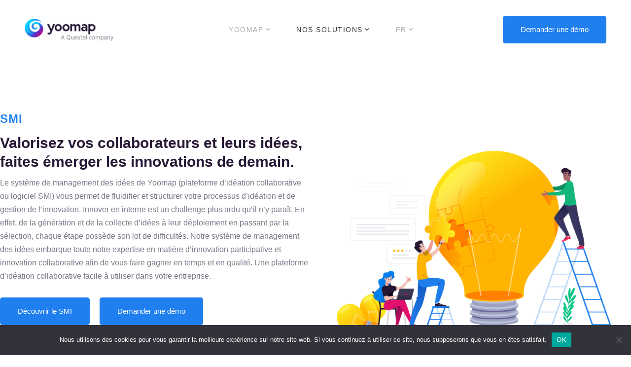

--- FILE ---
content_type: text/html; charset=UTF-8
request_url: https://yoomap.fr/logiciel-smi/
body_size: 26358
content:
<!DOCTYPE html>
<html lang="fr-FR">
<head>
		<meta charset="UTF-8">
	<meta name="viewport" content="width=device-width, initial-scale=1">
	<link rel="profile" href="http://gmpg.org/xfn/11">
  <link rel="stylesheet preload prefetch" href="https://yoomap.fr/wp-content/themes/aeroland-child/fonts.css" as="style">
			<meta name='robots' content='index, follow, max-image-preview:large, max-snippet:-1, max-video-preview:-1' />
	<style>img:is([sizes="auto" i], [sizes^="auto," i]) { contain-intrinsic-size: 3000px 1500px }</style>
	<link rel="alternate" href="https://yoomap.fr/logiciel-smi/" hreflang="fr" />
<link rel="alternate" href="https://yoomap.fr/en/idea-management-system-software-ims/" hreflang="en" />

	<!-- This site is optimized with the Yoast SEO plugin v24.7 - https://yoast.com/wordpress/plugins/seo/ -->
	<title>Système de Management des Idées (SMI) | Yoomap</title>
	<meta name="description" content="Le Système de Management des Idées ou logiciel SMI de Yoomap, un outil idéal de l&#039;innovation collaborative. Plateforme d&#039;idéation collaborative pour entreprise." />
	<link rel="canonical" href="https://yoomap.fr/logiciel-smi/" />
	<meta property="og:locale" content="fr_FR" />
	<meta property="og:locale:alternate" content="en_GB" />
	<meta property="og:type" content="article" />
	<meta property="og:title" content="Système de Management des Idées (SMI) | Yoomap" />
	<meta property="og:description" content="Le Système de Management des Idées ou logiciel SMI de Yoomap, un outil idéal de l&#039;innovation collaborative. Plateforme d&#039;idéation collaborative pour entreprise." />
	<meta property="og:url" content="https://yoomap.fr/logiciel-smi/" />
	<meta property="og:site_name" content="Yoomap" />
	<meta property="article:modified_time" content="2021-08-23T15:21:42+00:00" />
	<meta name="twitter:card" content="summary_large_image" />
	<meta name="twitter:label1" content="Durée de lecture estimée" />
	<meta name="twitter:data1" content="4 minutes" />
	<script type="application/ld+json" class="yoast-schema-graph">{"@context":"https://schema.org","@graph":[{"@type":"WebPage","@id":"https://yoomap.fr/logiciel-smi/","url":"https://yoomap.fr/logiciel-smi/","name":"Système de Management des Idées (SMI) | Yoomap","isPartOf":{"@id":"https://yoomap.fr/#website"},"datePublished":"2020-08-18T09:16:13+00:00","dateModified":"2021-08-23T15:21:42+00:00","description":"Le Système de Management des Idées ou logiciel SMI de Yoomap, un outil idéal de l'innovation collaborative. Plateforme d'idéation collaborative pour entreprise.","breadcrumb":{"@id":"https://yoomap.fr/logiciel-smi/#breadcrumb"},"inLanguage":"fr-FR","potentialAction":[{"@type":"ReadAction","target":["https://yoomap.fr/logiciel-smi/"]}]},{"@type":"BreadcrumbList","@id":"https://yoomap.fr/logiciel-smi/#breadcrumb","itemListElement":[{"@type":"ListItem","position":1,"name":"Home","item":"https://yoomap.fr/"},{"@type":"ListItem","position":2,"name":"Logiciel de Management des Idées (SMI)"}]},{"@type":"WebSite","@id":"https://yoomap.fr/#website","url":"https://yoomap.fr/","name":"Yoomap","description":"Innovation Management Solutions","potentialAction":[{"@type":"SearchAction","target":{"@type":"EntryPoint","urlTemplate":"https://yoomap.fr/?s={search_term_string}"},"query-input":{"@type":"PropertyValueSpecification","valueRequired":true,"valueName":"search_term_string"}}],"inLanguage":"fr-FR"}]}</script>
	<!-- / Yoast SEO plugin. -->


<link rel="alternate" type="application/rss+xml" title="Yoomap &raquo; Flux" href="https://yoomap.fr/feed/" />
<link rel="alternate" type="application/rss+xml" title="Yoomap &raquo; Flux des commentaires" href="https://yoomap.fr/comments/feed/" />
		<!-- This site uses the Google Analytics by MonsterInsights plugin v9.4.0 - Using Analytics tracking - https://www.monsterinsights.com/ -->
		<!-- Remarque : MonsterInsights n’est actuellement pas configuré sur ce site. Le propriétaire doit authentifier son compte Google Analytics dans les réglages de MonsterInsights.  -->
					<!-- No tracking code set -->
				<!-- / Google Analytics by MonsterInsights -->
		<link rel='stylesheet' id='formidable-css' href='https://yoomap.fr/wp-content/plugins/formidable/css/formidableforms.css' type='text/css' media='all' />
<link rel='stylesheet' id='wp-block-library-css' href='https://yoomap.fr/wp-includes/css/dist/block-library/style.min.css' type='text/css' media='all' />
<style id='wp-block-library-theme-inline-css' type='text/css'>
.wp-block-audio :where(figcaption){color:#555;font-size:13px;text-align:center}.is-dark-theme .wp-block-audio :where(figcaption){color:#ffffffa6}.wp-block-audio{margin:0 0 1em}.wp-block-code{border:1px solid #ccc;border-radius:4px;font-family:Menlo,Consolas,monaco,monospace;padding:.8em 1em}.wp-block-embed :where(figcaption){color:#555;font-size:13px;text-align:center}.is-dark-theme .wp-block-embed :where(figcaption){color:#ffffffa6}.wp-block-embed{margin:0 0 1em}.blocks-gallery-caption{color:#555;font-size:13px;text-align:center}.is-dark-theme .blocks-gallery-caption{color:#ffffffa6}:root :where(.wp-block-image figcaption){color:#555;font-size:13px;text-align:center}.is-dark-theme :root :where(.wp-block-image figcaption){color:#ffffffa6}.wp-block-image{margin:0 0 1em}.wp-block-pullquote{border-bottom:4px solid;border-top:4px solid;color:currentColor;margin-bottom:1.75em}.wp-block-pullquote cite,.wp-block-pullquote footer,.wp-block-pullquote__citation{color:currentColor;font-size:.8125em;font-style:normal;text-transform:uppercase}.wp-block-quote{border-left:.25em solid;margin:0 0 1.75em;padding-left:1em}.wp-block-quote cite,.wp-block-quote footer{color:currentColor;font-size:.8125em;font-style:normal;position:relative}.wp-block-quote:where(.has-text-align-right){border-left:none;border-right:.25em solid;padding-left:0;padding-right:1em}.wp-block-quote:where(.has-text-align-center){border:none;padding-left:0}.wp-block-quote.is-large,.wp-block-quote.is-style-large,.wp-block-quote:where(.is-style-plain){border:none}.wp-block-search .wp-block-search__label{font-weight:700}.wp-block-search__button{border:1px solid #ccc;padding:.375em .625em}:where(.wp-block-group.has-background){padding:1.25em 2.375em}.wp-block-separator.has-css-opacity{opacity:.4}.wp-block-separator{border:none;border-bottom:2px solid;margin-left:auto;margin-right:auto}.wp-block-separator.has-alpha-channel-opacity{opacity:1}.wp-block-separator:not(.is-style-wide):not(.is-style-dots){width:100px}.wp-block-separator.has-background:not(.is-style-dots){border-bottom:none;height:1px}.wp-block-separator.has-background:not(.is-style-wide):not(.is-style-dots){height:2px}.wp-block-table{margin:0 0 1em}.wp-block-table td,.wp-block-table th{word-break:normal}.wp-block-table :where(figcaption){color:#555;font-size:13px;text-align:center}.is-dark-theme .wp-block-table :where(figcaption){color:#ffffffa6}.wp-block-video :where(figcaption){color:#555;font-size:13px;text-align:center}.is-dark-theme .wp-block-video :where(figcaption){color:#ffffffa6}.wp-block-video{margin:0 0 1em}:root :where(.wp-block-template-part.has-background){margin-bottom:0;margin-top:0;padding:1.25em 2.375em}
</style>
<style id='classic-theme-styles-inline-css' type='text/css'>
/*! This file is auto-generated */
.wp-block-button__link{color:#fff;background-color:#32373c;border-radius:9999px;box-shadow:none;text-decoration:none;padding:calc(.667em + 2px) calc(1.333em + 2px);font-size:1.125em}.wp-block-file__button{background:#32373c;color:#fff;text-decoration:none}
</style>
<style id='global-styles-inline-css' type='text/css'>
:root{--wp--preset--aspect-ratio--square: 1;--wp--preset--aspect-ratio--4-3: 4/3;--wp--preset--aspect-ratio--3-4: 3/4;--wp--preset--aspect-ratio--3-2: 3/2;--wp--preset--aspect-ratio--2-3: 2/3;--wp--preset--aspect-ratio--16-9: 16/9;--wp--preset--aspect-ratio--9-16: 9/16;--wp--preset--color--black: #000000;--wp--preset--color--cyan-bluish-gray: #abb8c3;--wp--preset--color--white: #ffffff;--wp--preset--color--pale-pink: #f78da7;--wp--preset--color--vivid-red: #cf2e2e;--wp--preset--color--luminous-vivid-orange: #ff6900;--wp--preset--color--luminous-vivid-amber: #fcb900;--wp--preset--color--light-green-cyan: #7bdcb5;--wp--preset--color--vivid-green-cyan: #00d084;--wp--preset--color--pale-cyan-blue: #8ed1fc;--wp--preset--color--vivid-cyan-blue: #0693e3;--wp--preset--color--vivid-purple: #9b51e0;--wp--preset--gradient--vivid-cyan-blue-to-vivid-purple: linear-gradient(135deg,rgba(6,147,227,1) 0%,rgb(155,81,224) 100%);--wp--preset--gradient--light-green-cyan-to-vivid-green-cyan: linear-gradient(135deg,rgb(122,220,180) 0%,rgb(0,208,130) 100%);--wp--preset--gradient--luminous-vivid-amber-to-luminous-vivid-orange: linear-gradient(135deg,rgba(252,185,0,1) 0%,rgba(255,105,0,1) 100%);--wp--preset--gradient--luminous-vivid-orange-to-vivid-red: linear-gradient(135deg,rgba(255,105,0,1) 0%,rgb(207,46,46) 100%);--wp--preset--gradient--very-light-gray-to-cyan-bluish-gray: linear-gradient(135deg,rgb(238,238,238) 0%,rgb(169,184,195) 100%);--wp--preset--gradient--cool-to-warm-spectrum: linear-gradient(135deg,rgb(74,234,220) 0%,rgb(151,120,209) 20%,rgb(207,42,186) 40%,rgb(238,44,130) 60%,rgb(251,105,98) 80%,rgb(254,248,76) 100%);--wp--preset--gradient--blush-light-purple: linear-gradient(135deg,rgb(255,206,236) 0%,rgb(152,150,240) 100%);--wp--preset--gradient--blush-bordeaux: linear-gradient(135deg,rgb(254,205,165) 0%,rgb(254,45,45) 50%,rgb(107,0,62) 100%);--wp--preset--gradient--luminous-dusk: linear-gradient(135deg,rgb(255,203,112) 0%,rgb(199,81,192) 50%,rgb(65,88,208) 100%);--wp--preset--gradient--pale-ocean: linear-gradient(135deg,rgb(255,245,203) 0%,rgb(182,227,212) 50%,rgb(51,167,181) 100%);--wp--preset--gradient--electric-grass: linear-gradient(135deg,rgb(202,248,128) 0%,rgb(113,206,126) 100%);--wp--preset--gradient--midnight: linear-gradient(135deg,rgb(2,3,129) 0%,rgb(40,116,252) 100%);--wp--preset--font-size--small: 13px;--wp--preset--font-size--medium: 20px;--wp--preset--font-size--large: 36px;--wp--preset--font-size--x-large: 42px;--wp--preset--spacing--20: 0.44rem;--wp--preset--spacing--30: 0.67rem;--wp--preset--spacing--40: 1rem;--wp--preset--spacing--50: 1.5rem;--wp--preset--spacing--60: 2.25rem;--wp--preset--spacing--70: 3.38rem;--wp--preset--spacing--80: 5.06rem;--wp--preset--shadow--natural: 6px 6px 9px rgba(0, 0, 0, 0.2);--wp--preset--shadow--deep: 12px 12px 50px rgba(0, 0, 0, 0.4);--wp--preset--shadow--sharp: 6px 6px 0px rgba(0, 0, 0, 0.2);--wp--preset--shadow--outlined: 6px 6px 0px -3px rgba(255, 255, 255, 1), 6px 6px rgba(0, 0, 0, 1);--wp--preset--shadow--crisp: 6px 6px 0px rgba(0, 0, 0, 1);}:where(.is-layout-flex){gap: 0.5em;}:where(.is-layout-grid){gap: 0.5em;}body .is-layout-flex{display: flex;}.is-layout-flex{flex-wrap: wrap;align-items: center;}.is-layout-flex > :is(*, div){margin: 0;}body .is-layout-grid{display: grid;}.is-layout-grid > :is(*, div){margin: 0;}:where(.wp-block-columns.is-layout-flex){gap: 2em;}:where(.wp-block-columns.is-layout-grid){gap: 2em;}:where(.wp-block-post-template.is-layout-flex){gap: 1.25em;}:where(.wp-block-post-template.is-layout-grid){gap: 1.25em;}.has-black-color{color: var(--wp--preset--color--black) !important;}.has-cyan-bluish-gray-color{color: var(--wp--preset--color--cyan-bluish-gray) !important;}.has-white-color{color: var(--wp--preset--color--white) !important;}.has-pale-pink-color{color: var(--wp--preset--color--pale-pink) !important;}.has-vivid-red-color{color: var(--wp--preset--color--vivid-red) !important;}.has-luminous-vivid-orange-color{color: var(--wp--preset--color--luminous-vivid-orange) !important;}.has-luminous-vivid-amber-color{color: var(--wp--preset--color--luminous-vivid-amber) !important;}.has-light-green-cyan-color{color: var(--wp--preset--color--light-green-cyan) !important;}.has-vivid-green-cyan-color{color: var(--wp--preset--color--vivid-green-cyan) !important;}.has-pale-cyan-blue-color{color: var(--wp--preset--color--pale-cyan-blue) !important;}.has-vivid-cyan-blue-color{color: var(--wp--preset--color--vivid-cyan-blue) !important;}.has-vivid-purple-color{color: var(--wp--preset--color--vivid-purple) !important;}.has-black-background-color{background-color: var(--wp--preset--color--black) !important;}.has-cyan-bluish-gray-background-color{background-color: var(--wp--preset--color--cyan-bluish-gray) !important;}.has-white-background-color{background-color: var(--wp--preset--color--white) !important;}.has-pale-pink-background-color{background-color: var(--wp--preset--color--pale-pink) !important;}.has-vivid-red-background-color{background-color: var(--wp--preset--color--vivid-red) !important;}.has-luminous-vivid-orange-background-color{background-color: var(--wp--preset--color--luminous-vivid-orange) !important;}.has-luminous-vivid-amber-background-color{background-color: var(--wp--preset--color--luminous-vivid-amber) !important;}.has-light-green-cyan-background-color{background-color: var(--wp--preset--color--light-green-cyan) !important;}.has-vivid-green-cyan-background-color{background-color: var(--wp--preset--color--vivid-green-cyan) !important;}.has-pale-cyan-blue-background-color{background-color: var(--wp--preset--color--pale-cyan-blue) !important;}.has-vivid-cyan-blue-background-color{background-color: var(--wp--preset--color--vivid-cyan-blue) !important;}.has-vivid-purple-background-color{background-color: var(--wp--preset--color--vivid-purple) !important;}.has-black-border-color{border-color: var(--wp--preset--color--black) !important;}.has-cyan-bluish-gray-border-color{border-color: var(--wp--preset--color--cyan-bluish-gray) !important;}.has-white-border-color{border-color: var(--wp--preset--color--white) !important;}.has-pale-pink-border-color{border-color: var(--wp--preset--color--pale-pink) !important;}.has-vivid-red-border-color{border-color: var(--wp--preset--color--vivid-red) !important;}.has-luminous-vivid-orange-border-color{border-color: var(--wp--preset--color--luminous-vivid-orange) !important;}.has-luminous-vivid-amber-border-color{border-color: var(--wp--preset--color--luminous-vivid-amber) !important;}.has-light-green-cyan-border-color{border-color: var(--wp--preset--color--light-green-cyan) !important;}.has-vivid-green-cyan-border-color{border-color: var(--wp--preset--color--vivid-green-cyan) !important;}.has-pale-cyan-blue-border-color{border-color: var(--wp--preset--color--pale-cyan-blue) !important;}.has-vivid-cyan-blue-border-color{border-color: var(--wp--preset--color--vivid-cyan-blue) !important;}.has-vivid-purple-border-color{border-color: var(--wp--preset--color--vivid-purple) !important;}.has-vivid-cyan-blue-to-vivid-purple-gradient-background{background: var(--wp--preset--gradient--vivid-cyan-blue-to-vivid-purple) !important;}.has-light-green-cyan-to-vivid-green-cyan-gradient-background{background: var(--wp--preset--gradient--light-green-cyan-to-vivid-green-cyan) !important;}.has-luminous-vivid-amber-to-luminous-vivid-orange-gradient-background{background: var(--wp--preset--gradient--luminous-vivid-amber-to-luminous-vivid-orange) !important;}.has-luminous-vivid-orange-to-vivid-red-gradient-background{background: var(--wp--preset--gradient--luminous-vivid-orange-to-vivid-red) !important;}.has-very-light-gray-to-cyan-bluish-gray-gradient-background{background: var(--wp--preset--gradient--very-light-gray-to-cyan-bluish-gray) !important;}.has-cool-to-warm-spectrum-gradient-background{background: var(--wp--preset--gradient--cool-to-warm-spectrum) !important;}.has-blush-light-purple-gradient-background{background: var(--wp--preset--gradient--blush-light-purple) !important;}.has-blush-bordeaux-gradient-background{background: var(--wp--preset--gradient--blush-bordeaux) !important;}.has-luminous-dusk-gradient-background{background: var(--wp--preset--gradient--luminous-dusk) !important;}.has-pale-ocean-gradient-background{background: var(--wp--preset--gradient--pale-ocean) !important;}.has-electric-grass-gradient-background{background: var(--wp--preset--gradient--electric-grass) !important;}.has-midnight-gradient-background{background: var(--wp--preset--gradient--midnight) !important;}.has-small-font-size{font-size: var(--wp--preset--font-size--small) !important;}.has-medium-font-size{font-size: var(--wp--preset--font-size--medium) !important;}.has-large-font-size{font-size: var(--wp--preset--font-size--large) !important;}.has-x-large-font-size{font-size: var(--wp--preset--font-size--x-large) !important;}
:where(.wp-block-post-template.is-layout-flex){gap: 1.25em;}:where(.wp-block-post-template.is-layout-grid){gap: 1.25em;}
:where(.wp-block-columns.is-layout-flex){gap: 2em;}:where(.wp-block-columns.is-layout-grid){gap: 2em;}
:root :where(.wp-block-pullquote){font-size: 1.5em;line-height: 1.6;}
</style>
<link rel='stylesheet' id='cookie-notice-front-css' href='https://yoomap.fr/wp-content/plugins/cookie-notice/css/front.min.css' type='text/css' media='all' />
<link rel='stylesheet' id='audioigniter-css' href='https://yoomap.fr/wp-content/plugins/audioigniter/player/build/style.css' type='text/css' media='all' />
<link rel='stylesheet' id='font-awesome-css' href='https://yoomap.fr/wp-content/themes/aeroland/assets/fonts/awesome/css/fontawesome-all.min.css' type='text/css' media='all' />
<link rel='stylesheet' id='swiper-css' href='https://yoomap.fr/wp-content/themes/aeroland/assets/libs/swiper/css/swiper.min.css' type='text/css' media='all' />
<link rel='stylesheet' id='spinkit-css' href='https://yoomap.fr/wp-content/themes/aeroland/assets/libs/spinkit/spinkit.css' type='text/css' media='all' />
<link rel='stylesheet' id='lightgallery-css' href='https://yoomap.fr/wp-content/themes/aeroland/assets/libs/lightGallery/css/lightgallery.min.css' type='text/css' media='all' />
<link rel='stylesheet' id='aeroland-style-css' href='https://yoomap.fr/wp-content/themes/aeroland/style.css' type='text/css' media='all' />
<style id='aeroland-style-inline-css' type='text/css'>
.boxed{max-width:1200px}::-moz-selection{color:#fff;background-color:#1f7fee}::selection{color:#fff;background-color:#1f7fee}mark,.growl-close:hover,.newsletter-popup-close:hover,.primary-color,.tm-accordion.style-01 .accordion-title:hover,.tm-button.style-solid:not(:hover),.tm-box-icon .tm-box-icon__btn .button-icon,.tm-box-icon .tm-box-icon__btn:hover,.tm-box-icon .icon,.tm-box-image.style-03:hover .heading,.tm-counter.style-01 .icon,.tm-counter.style-02 .icon,.tm-circle-progress-chart.style-01 .chart-icon,.tm-contact-form-7.style-03 input,.chart-legends li:hover,.tm-drop-cap.style-02 .drop-cap,.tm-product-banner-slider .tm-product-banner-btn,.tm-twitter.group-style-01 .tweet-info:before,.tm-twitter.group-style-01 .tweet-text a:hover,.tm-twitter .tweet:before,.tm-info-boxes .box-icon,.tm-info-boxes .tm-button .button-icon,.tm-instagram .instagram-user-name,.tm-grid-wrapper.filter-counter-style-01 .btn-filter.current,.tm-grid-wrapper.filter-counter-style-01 .btn-filter:hover,.tm-blog .post-title a:hover,.tm-blog .post-categories a:hover,.tm-blog.style-list .sticky .post-title,.tm-blog.style-grid-metro .format-quote .post-content:before,.tm-blog-widget .post-categories a:hover,.tm-blog-widget .post-title a:hover,.tm-mailchimp-form.style-02 .form-submit,.tm-contact-form-7-box.style-01 input[type='text']:focus,.tm-contact-form-7-box.style-01 input[type='email']:focus,.tm-contact-form-7-box.style-01 input[type='tel']:focus,.tm-popup-video.style-poster-04 .video-play,.tm-pricing .feature-icon,.tm-pricing.style-02.highlight .tm-pricing-button,.tm-portfolio .post-categories a:hover,.tm-portfolio .post-title a:hover,.tm-portfolio-featured.style-01 .post-title a:hover,.tm-icon.style-01 .icon,.tm-list .marker,.tm-list .link:hover,.tm-mailchimp-form-popup .subscribe-open-popup-link,.mailchimp-form-popup-close:hover,.tm-mailchimp-form-box.style-01 .form-submit,.tm-social-networks .link:hover,.tm-social-networks.style-title .item:hover .link-text,.tm-swiper .swiper-nav-button:hover,.tm-slider a:hover .heading,.woosw-area .woosw-inner .woosw-content .woosw-content-top .woosw-close:hover,.woosw-area .woosw-inner .woosw-content .woosw-content-bot .woosw-content-bot-inner .woosw-page a:hover,.woosw-continue:hover,.skin-primary .wpcf7-text.wpcf7-text,.skin-primary .wpcf7-textarea,.tm-menu .menu-price,.page-content .tm-custom-menu.style-1 .menu a:hover,.widget_archive li a:hover,.widget_categories li a:hover,.widget_product_categories li a:hover,.woocommerce-widget-layered-nav-list a:hover,.single-post .post-meta .meta-icon,.single-post .post-meta .sl-icon,.entry-author .author-social-networks a:hover,.entry-post-categories a:hover,.entry-post-share a:hover,.entry-portfolio-return-link,.page-sidebar .widget_pages .current-menu-item>a,.page-sidebar .widget_nav_menu .current-menu-item>a,.page-sidebar .insight-core-bmw .current-menu-item>a,.widget_recent_entries .post-date:before,.page-links>span,.page-links>a:hover,.page-links>a:focus,.comment-nav-links li .current,.comment-nav-links li a:hover,.comment-nav-links li a:focus,.page-pagination li .current,.page-pagination li a:hover,.page-pagination li a:focus,.page-sidebar-fixed .widget a:hover{color:#1f7fee}.primary-color-important,.primary-color-hover-important:hover{color:#1f7fee!important}.primary-background-color,.hint--primary:after,.widget_calendar #today,.top-bar-01 .top-bar-button,.tm-box-icon.style-11 .icon,.tm-gallery .overlay,.tm-grid-wrapper.filter-counter-style-01 .filter-counter,.tm-icon.style-02 .icon,.tm-countdown.style-03 .number,.tm-heading.below-separator .separator:after,.tm-heading.thick-separator .separator:after,.tm-heading.top-separator .separator:after,.tm-maps.marker-style-signal .animated-dot .middle-dot,.tm-maps.marker-style-signal .animated-dot div[class*='signal'],.tm-separator.style-modern-dots .dot,.tm-text-box.style-03,.tm-team-member.style-02 .social-networks a:hover,.tm-rotate-box .box,.tm-slider-button.style-01 .slider-btn:hover,.tm-social-networks.style-flat-rounded-icon .link:hover,.tm-social-networks.style-solid-rounded-icon .link:hover,.tm-popup-video .video-play,.tm-pricing .tm-pricing-button:hover,.tm-mailchimp-form-box.style-01,.tm-services-list.style-02 .service-image .blend-bg,.tm-swiper .swiper-pagination-bullet:before,.tm-swiper .swiper-pagination-progressbar .swiper-pagination-progressbar-fill,.single-post .entry-post-feature.post-quote,.entry-portfolio-feature .gallery-item .overlay,.entry-portfolio-return-link:hover,.widget_search .search-submit:hover,.widget_product_search .search-submit:hover,body.search .page-main-content .search-form .search-submit:hover,.tm-search-form .category-list a:hover,.woocommerce .select2-container--default .select2-results__option--highlighted[aria-selected],.vc_general.vc_pagination.vc_pagination-shape-round .vc_active .vc_pagination-trigger:before{background-color:#1f7fee}.primary-background-color-important,.primary-background-color-hover-important:hover,.lSSlideOuter .lSPager.lSpg>li a:before,.lg-progress-bar .lg-progress{background-color:#1f7fee!important}.tm-twitter.style-slider-quote .tweet-text{background-color:rgba(31,127,238,0.05)}.primary-border-color,.tm-button.style-solid:not(:hover),.widget_search .search-field:focus,.widget_product_search .search-field:focus,.popup-search-wrap .search-form .search-field:focus,.widget .mc4wp-form input[type=email]:focus,.tm-counter.style-02:hover,.tm-contact-form-7-box.style-01 input[type='text']:focus,.tm-contact-form-7-box.style-01 input[type='email']:focus,.tm-contact-form-7-box.style-01 input[type='tel']:focus,.tm-slider-button.style-01 .slider-btn:hover,.widget_pages .current-menu-item,.widget_nav_menu .current-menu-item,.insight-core-bmw .current-menu-item{border-color:#1f7fee}.primary-border-color-important,.primary-border-color-hover-important:hover,.lg-outer .lg-thumb-item.active,.lg-outer .lg-thumb-item:hover,#fp-nav ul li a.active span,.fp-slidesNav ul li a.active span{border-color:#1f7fee!important}.tm-grid-wrapper.filter-counter-style-01 .filter-counter:before,.hint--primary.hint--top-left:before,.hint--primary.hint--top-right:before,.hint--primary.hint--top:before{border-top-color:#1f7fee}.hint--primary.hint--right:before{border-right-color:#1f7fee}.hint--primary.hint--bottom-left:before,.hint--primary.hint--bottom-right:before,.hint--primary.hint--bottom:before,.tm-box-icon.style-12 .content-wrap{border-bottom-color:#1f7fee}.hint--primary.hint--left:before{border-left-color:#1f7fee}.tm-box-icon.style-08 .sub-heading{color:rgba(31,127,238,0.5)}.testimonial-info svg *{fill:#1f7fee}.tm-popup-video.style-button-06 .video-play:before,.tm-popup-video.style-button-06 .video-play:after{background-color:#1f7fee;background-image:linear-gradient(-133deg,#38cb89 0,#1f7fee 100%)}.tm-contact-form-7.style-03 input{border-color:rgba(31,127,238,0.20)}.tm-accordion.style-01 .accordion-section{box-shadow:0 0 40px 10px rgba(31,127,238,0.05)}.tm-circle-progress-chart.style-02 .circle-design,.tm-circle-progress-chart.style-03 .circle-design{box-shadow:0 2px 17px rgba(31,127,238,0.27)}.tm-accordion.style-01 .accordion-section.active{box-shadow:0 15px 50px rgba(31,127,238,0.12)}.vc_progress_bar.style-04 .vc_general.vc_single_bar .vc_bar{background-image:radial-gradient(ellipse at center,#1f7fee 50%,transparent 55%)}.secondary-color,.tm-blog .post-read-more.style-link a:hover,.tm-counter.style-04 .number-wrap,.tm-gradation .icon,.tm-heading.link-style-01 a,.tm-heading.highlight-01 .heading mark,.tm-heading.modern-number-01 .heading mark,.tm-heading.modern-number-02 .heading mark,.tm-popup-video.style-button-02 .video-icon,.tm-pricing.style-05 .tm-pricing-button,.tm-twitter.style-slider-quote .tweet-text a,.related-portfolio-item .post-categories,.single-post .post-link a,.entry-post-tags a:hover,.comment-actions a:hover,.vc_tta-color-secondary.vc_tta-style-outline .vc_tta-panel .vc_tta-panel-title>a{color:#38cb89}.secondary-color-important,.secondary-color-hover-important:hover{color:#38cb89!important}.secondary-background-color,.hint--secondary:after,.top-bar-01 .top-bar-button:hover,.tm-blog.style-list .post-link,.tm-blog.style-list-small-image .post-link,.tm-gradation .item:hover .icon,.tm-search-form .search-submit:hover,.tm-social-networks.style-title .link-text:after,.widget_archive .count,.widget_categories .count,.widget_product_categories .count,.woocommerce-widget-layered-nav-list .count,.vc_tta-color-secondary.vc_tta-style-classic .vc_tta-tab>a,.vc_tta-color-secondary.vc_tta-style-classic .vc_tta-panel .vc_tta-panel-heading,.vc_tta-tabs.vc_tta-color-secondary.vc_tta-style-modern .vc_tta-tab>a,.vc_tta-color-secondary.vc_tta-style-modern .vc_tta-panel .vc_tta-panel-heading,.vc_tta-color-secondary.vc_tta-style-flat .vc_tta-panel .vc_tta-panel-body,.vc_tta-color-secondary.vc_tta-style-flat .vc_tta-panel .vc_tta-panel-heading,.vc_tta-color-secondary.vc_tta-style-flat .vc_tta-tab>a,.vc_tta-color-secondary.vc_tta-style-outline .vc_tta-panel:not(.vc_active) .vc_tta-panel-heading:focus,.vc_tta-color-secondary.vc_tta-style-outline .vc_tta-panel:not(.vc_active) .vc_tta-panel-heading:hover,.vc_tta-color-secondary.vc_tta-style-outline .vc_tta-tab:not(.vc_active)>a:focus,.vc_tta-color-secondary.vc_tta-style-outline .vc_tta-tab:not(.vc_active)>a:hover{background-color:#38cb89}.tm-pricing.style-03.highlight .tm-pricing-button{background:#38cb89}.secondary-background-color-important,.secondary-background-color-hover-important:hover,.mejs-controls .mejs-time-rail .mejs-time-current{background-color:#38cb89!important}.secondary-border-color,.vc_tta-color-secondary.vc_tta-style-classic .vc_tta-panel .vc_tta-panel-heading,.vc_tta-color-secondary.vc_tta-style-outline .vc_tta-panel .vc_tta-panel-heading,.vc_tta-color-secondary.vc_tta-style-outline .vc_tta-controls-icon::after,.vc_tta-color-secondary.vc_tta-style-outline .vc_tta-controls-icon::before,.vc_tta-color-secondary.vc_tta-style-outline .vc_tta-panel .vc_tta-panel-body,.vc_tta-color-secondary.vc_tta-style-outline .vc_tta-panel .vc_tta-panel-body::after,.vc_tta-color-secondary.vc_tta-style-outline .vc_tta-panel .vc_tta-panel-body::before,.vc_tta-tabs.vc_tta-color-secondary.vc_tta-style-outline .vc_tta-tab>a{border-color:#38cb89}.secondary-border-color-important,.secondary-border-color-hover-important:hover{border-color:#38cb89!important}.hint--secondary.hint--top-left:before,.hint--secondary.hint--top-right:before,.hint--secondary.hint--top:before,.tm-pricing.style-02 .tm-pricing-feature-mark,.tm-pricing.style-05 .tm-pricing-feature-mark{border-top-color:#38cb89}.hint--secondary.hint--right:before{border-right-color:#38cb89}.hint--secondary.hint--bottom-left:before,.hint--secondary.hint--bottom-right:before,.hint--secondary.hint--bottom:before{border-bottom-color:#38cb89}blockquote,.hint--secondary.hint--left:before{border-left-color:#38cb89}.tm-blog .post-categories,.tm-blog-widget .post-categories,.tm-portfolio .post-categories,.entry-post-categories,.entry-portfolio-categories,.archive-portfolio-category-list a,.portfolio-nav-links .inner h6:before,.nav-links a div,.related-posts .post-categories,.widget_archive li a,.widget_categories li a,.widget_product_categories li a,.woocommerce-widget-layered-nav-list a,.comment-form-rating .stars a:before,.comment-form-rating .stars.selected a.active~a::before{color:#b6b7d2}.wishlist-btn.style-01 a:not(:hover),.compare-btn.style-01 a:not(:hover){color:#b6b7d2;border-color:#b6b7d2}.growl.growl.growl-default,.newsletter-popup-close,.tm-accordion.style-01 .accordion-title,.tm-box-icon.style-02 .heading,.tm-box-icon.style-04 .heading,.tm-box-icon.style-06 .heading,.tm-box-icon.style-09 .heading,.tm-countdown .text,.tm-countdown.style-04 .time_circles>div>h4,.tm-gradation.group-style-01 .heading,.tm-heading.link-style-01 .heading,.tm-heading.highlight-01 .heading,.tm-pricing.style-05 .tm-pricing-list,.tm-simple-product .product-category,.tm-testimonial.style-carousel .testimonial-content,.tm-testimonial.style-carousel-02 .testimonial-content,.tm-team-member .position,.tm-timeline.style-01 .heading,.page-off-sidebar .widget-title,.page-close-off-sidebar,.tm-twitter.style-slider-quote-light .tweet-text,.vc_progress_bar .vc_label_text,.page-template-maintenance .cs-title,.widget_search .search-submit,.widget_product_search .search-submit,.empty-cart-icon,body.search .page-main-content .search-form .search-submit{color:#6d70a6}.tm-counter .heading{color:rgba(109,112,166,0.5)}.gradient-background,.desktop-menu .sm-simple .sub-menu:after,.desktop-menu .sm-simple .children:after,.tm-accordion.style-01 .accordion-title:before,.tm-box-icon.style-12 .content-wrap:before,.tm-swiper.nav-style-02 .swiper-nav-button:hover,.tm-swiper.nav-style-02 .swiper-nav-button:before,.tm-product.style-grid .product-actions,.nav-links a:before,.single-post .share-icon,.widget .tagcloud a:before,.archive-portfolio-category-list .cat-link:after{color:#fff;background-color:#1f7fee;background-image:linear-gradient(-129deg,#1f7fee 0,#fff 100%)}.vc_progress_bar .vc_general.vc_single_bar .vc_bar{color:#fff}.tm-pricing.style-02.highlight .inner,.vc_progress_bar .vc_general.vc_single_bar .vc_bar,.tm-circle-progress-chart.style-02 .circle-design,.tm-circle-progress-chart.style-02 .inner-circle,.tm-circle-progress-chart.style-03 .circle-design,.tm-circle-progress-chart.style-03 .inner-circle{background-color:#1f7fee;background-image:linear-gradient(-224deg,#1f7fee 0,#fff 100%)}.tm-box-icon.style-02 .content-wrap:before{background-color:#1f7fee;background-image:linear-gradient(-138deg,#1f7fee 0,#fff 100%)}.page-scroll-up{color:#fff;background-color:#1f7fee;background-image:linear-gradient(-218deg,#1f7fee 0,#fff 50%,#1f7fee 100%);background-size:200% auto;background-position:left center}.page-scroll-up:hover{background-position:right center;color:#fff}.woocommerce .widget_price_filter .ui-slider .ui-slider-handle{background:#fff}.woocommerce .widget_price_filter .ui-slider .ui-slider-handle + .ui-slider-handle{background:#1f7fee}.woocommerce .widget_price_filter .ui-slider .ui-slider-range{background-color:#1f7fee;background-image:linear-gradient(-218deg,#fff 0,#1f7fee 100%)}.lg-backdrop{background-color:#000 !important}.page-off-canvas-main-menu{background-color:#5E61E7;background-image:linear-gradient(138deg,#5E61E7 0,#9C7AF2 100%)}.page-search-popup>.inner{background-color:#5E61E7;background-image:linear-gradient(138deg,#5E61E7 0,#9C7AF2 100%)}
</style>
<link rel='stylesheet' id='perfect-scrollbar-css' href='https://yoomap.fr/wp-content/themes/aeroland/assets/libs/perfect-scrollbar/css/perfect-scrollbar.min.css' type='text/css' media='all' />
<link rel='stylesheet' id='perfect-scrollbar-woosw-css' href='https://yoomap.fr/wp-content/themes/aeroland/assets/libs/perfect-scrollbar/css/custom-theme.css' type='text/css' media='all' />
<link rel='stylesheet' id='js_composer_front-css' href='https://yoomap.fr/wp-content/plugins/js_composer/assets/css/js_composer.min.css' type='text/css' media='all' />
<link rel='stylesheet' id='aeroland-child-style-css' href='https://yoomap.fr/wp-content/themes/aeroland-child/style.css?version=4.0' type='text/css' media='all' />
<script type="text/javascript" src="https://yoomap.fr/wp-includes/js/jquery/jquery.min.js" id="jquery-core-js"></script>
<script type="text/javascript" src="https://yoomap.fr/wp-includes/js/jquery/jquery-migrate.min.js" id="jquery-migrate-js"></script>
<script type="text/javascript" id="cookie-notice-front-js-before">
/* <![CDATA[ */
var cnArgs = {"ajaxUrl":"https:\/\/yoomap.fr\/wp-admin\/admin-ajax.php","nonce":"922380be04","hideEffect":"fade","position":"bottom","onScroll":false,"onScrollOffset":100,"onClick":false,"cookieName":"cookie_notice_accepted","cookieTime":2592000,"cookieTimeRejected":2592000,"globalCookie":false,"redirection":false,"cache":true,"revokeCookies":false,"revokeCookiesOpt":"automatic"};
/* ]]> */
</script>
<script type="text/javascript" src="https://yoomap.fr/wp-content/plugins/cookie-notice/js/front.min.js" id="cookie-notice-front-js"></script>
<link rel="https://api.w.org/" href="https://yoomap.fr/wp-json/" /><link rel="alternate" title="JSON" type="application/json" href="https://yoomap.fr/wp-json/wp/v2/pages/4980" /><link rel="EditURI" type="application/rsd+xml" title="RSD" href="https://yoomap.fr/xmlrpc.php?rsd" />

<link rel='shortlink' href='https://yoomap.fr/?p=4980' />
<!-- Start Drift By WP-Plugin: Drift -->
<!-- Start of Async Drift Code -->
<script>
"use strict";

function LoadDriftWidget() {
  var t = window.driftt = window.drift = window.driftt || [];
  if (!t.init) {
    if (t.invoked) return void (window.console && console.error && console.error("Drift snippet included twice."));
    t.invoked = !0, t.methods = [ "identify", "config", "track", "reset", "debug", "show", "ping", "page", "hide", "off", "on" ], 
    t.factory = function(e) {
      return function() {
        var n = Array.prototype.slice.call(arguments);
        return n.unshift(e), t.push(n), t;
      };
    }, t.methods.forEach(function(e) {
      t[e] = t.factory(e);
    }), t.load = function(t) {
      var e = 3e5, n = Math.ceil(new Date() / e) * e, o = document.createElement("script");
      o.type = "text/javascript", o.async = !0, o.crossorigin = "anonymous", o.src = "https://js.driftt.com/include/" + n + "/" + t + ".js";
      var i = document.getElementsByTagName("script")[0];
      i.parentNode.insertBefore(o, i);
    };
  }
  drift.SNIPPET_VERSION = '0.3.1';
  drift.load('bi4xanica3mx');
};

setTimeout(function(){ 
     LoadDriftWidget() 
}, 3000);
</script>
<!-- End of Async Drift Code --><!-- end: Drift Code. -->
<script type="text/javascript">
(function(url){
	if(/(?:Chrome\/26\.0\.1410\.63 Safari\/537\.31|WordfenceTestMonBot)/.test(navigator.userAgent)){ return; }
	var addEvent = function(evt, handler) {
		if (window.addEventListener) {
			document.addEventListener(evt, handler, false);
		} else if (window.attachEvent) {
			document.attachEvent('on' + evt, handler);
		}
	};
	var removeEvent = function(evt, handler) {
		if (window.removeEventListener) {
			document.removeEventListener(evt, handler, false);
		} else if (window.detachEvent) {
			document.detachEvent('on' + evt, handler);
		}
	};
	var evts = 'contextmenu dblclick drag dragend dragenter dragleave dragover dragstart drop keydown keypress keyup mousedown mousemove mouseout mouseover mouseup mousewheel scroll'.split(' ');
	var logHuman = function() {
		if (window.wfLogHumanRan) { return; }
		window.wfLogHumanRan = true;
		var wfscr = document.createElement('script');
		wfscr.type = 'text/javascript';
		wfscr.async = true;
		wfscr.src = url + '&r=' + Math.random();
		(document.getElementsByTagName('head')[0]||document.getElementsByTagName('body')[0]).appendChild(wfscr);
		for (var i = 0; i < evts.length; i++) {
			removeEvent(evts[i], logHuman);
		}
	};
	for (var i = 0; i < evts.length; i++) {
		addEvent(evts[i], logHuman);
	}
})('//yoomap.fr/?wordfence_lh=1&hid=80159CC66CB1AA6C0045034965F6FFA1');
</script><meta name="viewport" content="width=device-width, initial-scale=1.0, maximum-scale=1.0 , user-scalable=no" /><link rel="stylesheet preload prefetch" href="https://yoomap.fr/wp-content/themes/aeroland-child/fonts.css" as="style"><meta name="generator" content="Powered by WPBakery Page Builder - drag and drop page builder for WordPress."/>
<link rel="icon" href="https://yoomap.fr/wp-content/uploads/2020/04/favicon.ico" sizes="32x32" />
<link rel="icon" href="https://yoomap.fr/wp-content/uploads/2020/04/favicon.ico" sizes="192x192" />
<link rel="apple-touch-icon" href="https://yoomap.fr/wp-content/uploads/2020/04/favicon.ico" />
<meta name="msapplication-TileImage" content="https://yoomap.fr/wp-content/uploads/2020/04/favicon.ico" />
<style>.page-has-animation:not(.compose-mode) .page-content .tm-animation { opacity: 0;}</style><style id="kirki-inline-styles">body, .gmap-marker-wrap{color:#7e7e7e;font-size:15px;letter-spacing:0em;line-height:1.74;}a{color:#1f7fee;}a:hover, a:focus, .tm-maps .gmap-info-template .gmap-marker-content a:hover{color:#ffffff;}h1,h2,h3,h4,h5,h6,caption,th, .heading-color, .vc_progress_bar .vc_single_bar_title, .tm-box-icon.style-09:hover .heading, .vc_chart.vc_chart .vc_chart-legend li, .tm-countdown .number, .tm-drop-cap.style-01 .drop-cap, .tm-drop-cap.style-02, .tm-table caption, .tm-counter.style-01 .number-wrap, .tm-counter.style-02 .number-wrap, .tm-grid-wrapper.filter-counter-style-02 .btn-filter.current, .tm-grid-wrapper.filter-counter-style-02 .btn-filter:hover, .tm-grid-wrapper.filter-counter-style-02 .btn-filter.current .filter-counter, .tm-grid-wrapper.filter-counter-style-02 .btn-filter:hover .filter-counter, .wpb-js-composer .vc_tta.vc_general.vc_tta-style-aeroland-02 .vc_tta-title-text b, .tm-demo-options-toolbar a{color:#2e3280;}button, input[type="button"], input[type="reset"], input[type="submit"], .tm-button.style-flat, .tm-button.style-solid, .button, .wishlist-btn.style-01 a, .compare-btn.style-01 a{color:#ffffff;border-color:#1f7fee;background-color:#1f7fee;font-size:15px;letter-spacing:0em;}button:hover, input[type="button"]:hover, input[type="reset"]:hover, input[type="submit"]:hover, .tm-button.style-flat:hover, .tm-button.style-solid:hover, .button:hover, .button:focus, .wishlist-btn.style-01 a:hover, .compare-btn.style-01 a:hover{color:#1f7fee;border-color:#1f7fee;background-color:#ffffff;}input[type='text'], input[type='email'], input[type='url'], input[type='password'], input[type='search'], input[type='number'], input[type='tel'], input[type='range'], input[type='date'], input[type='month'], input[type='week'], input[type='time'], input[type='datetime'], input[type='datetime-local'], input[type='color'], select, textarea{color:#ababab;border-color:#f8f8f8;background-color:#f8f8f8;font-size:15px;letter-spacing:0em;}input[type='text']:focus, input[type='email']:focus, input[type='url']:focus, input[type='password']:focus, input[type='search']:focus, input[type='number']:focus, input[type='tel']:focus, input[type='range']:focus, input[type='date']:focus, input[type='month']:focus, input[type='week']:focus, input[type='time']:focus, input[type='datetime']:focus, input[type='datetime-local']:focus, input[type='color']:focus, textarea:focus, select:focus, select:focus, textarea:focus{color:#1f7fee;border-color:#1f7fee;background-color:#f8f8f8;}.top-bar-01{padding-top:0px;padding-bottom:0px;background-color:#fff;border-bottom-width:1px;border-bottom-color:#eee;color:#999;}.top-bar-01, .top-bar-01 a{letter-spacing:0px;line-height:1.78;font-size:14px;}.top-bar-01 a{color:#d8d8d8;}.top-bar-01 a:hover, .top-bar-01 a:focus{color:#1f7fee;}.top-bar-01 .top-bar-text-wrap, .top-bar-01 .top-bar-social-network, .top-bar-01 .top-bar-social-network .social-link + .social-link{border-color:#eeeeee;}.page-header.headroom--not-top .page-header-inner{background:#ffffff;background-color:#ffffff;background-repeat:no-repeat;background-position:center center;background-attachment:scroll;-webkit-background-size:cover;-moz-background-size:cover;-ms-background-size:cover;-o-background-size:cover;background-size:cover;}.page-header.headroom--not-top .header-right-more, .page-header.headroom--not-top .wpml-ls-item-toggle, .page-header.headroom--not-top .page-open-main-menu, .page-header.headroom--not-top .page-open-mobile-menu i, .page-header.headroom--not-top .popup-search-wrap i, .page-header.headroom--not-top .mini-cart .mini-cart-icon{color:#6D70A6;}.page-header.headroom--not-top .header-right-more:hover, .page-header.headroom--not-top .page-open-main-menu:hover, .page-header.headroom--not-top .page-open-mobile-menu:hover i, .page-header.headroom--not-top .popup-search-wrap:hover i, .page-header.headroom--not-top .mini-cart .mini-cart-icon:hover{color:#5945e6;}.page-header.headroom--not-top .wpml-ls-slot-shortcode_actions:hover > .js-wpml-ls-item-toggle{color:#5945e6!important;}.page-header.headroom--not-top .mini-cart .mini-cart-icon:after{color:#fff;background-color:#5945e6;}.headroom--not-top .page-header-inner .header-wrap{min-height:80px;}.page-header.headroom--not-top .header-social-networks a{color:#696969;background:rgba(0, 0, 0, 0);border-color:#e7e7e7;}.page-header.headroom--not-top .header-social-networks a:hover{color:#fff;background:#5945e6;border-color:#5945e6;}.headroom--not-top .page-header-inner{padding-top:0px!important;padding-bottom:0px!important;}.desktop-menu .headroom--not-top.headroom--not-top .menu--primary .menu__container > li > a,.desktop-menu .headroom--not-top.headroom--not-top .menu--primary .menu__container > ul > li >a{padding-top:50px;padding-bottom:32px;padding-left:18px;padding-right:50px;}.page-header.headroom--not-top .menu--primary > ul > li > a{color:#ababab;}.page-header.headroom--not-top .menu--primary > ul > li:hover > a, .page-header.headroom--not-top .menu--primary > ul > li > a:hover, .page-header.headroom--not-top .menu--primary > ul > li > a:focus, .page-header.headroom--not-top .menu--primary > ul > li.current-menu-ancestor > a, .page-header.headroom--not-top .menu--primary > ul > li.current-menu-item > a{color:#333;}.header-more-tools-opened .header-right-inner{background:#ffffff;background-color:#ffffff;background-repeat:no-repeat;background-position:center center;background-attachment:scroll;-webkit-background-size:cover;-moz-background-size:cover;-ms-background-size:cover;-o-background-size:cover;background-size:cover;}.header-more-tools-opened .header-right-inner .header-right-more, .header-more-tools-opened .header-right-inner .wpml-ls-item-toggle, .header-more-tools-opened .header-right-inner .page-open-main-menu, .header-more-tools-opened .header-right-inner .page-open-mobile-menu i, .header-more-tools-opened .header-right-inner .popup-search-wrap i, .header-more-tools-opened .header-right-inner .mini-cart .mini-cart-icon{color:#6D70A6;}.header-more-tools-opened .header-right-inner .header-right-more:hover, .header-more-tools-opened .header-right-inner .page-open-main-menu:hover, .header-more-tools-opened .header-right-inner .page-open-mobile-menu:hover i, .header-more-tools-opened .header-right-inner .popup-search-wrap:hover i, .header-more-tools-opened .header-right-inner .mini-cart .mini-cart-icon:hover{color:#5945e6;}.header-more-tools-opened .header-right-inner .wpml-ls-slot-shortcode_actions:hover > .js-wpml-ls-item-toggle{color:#5945e6!important;}.header-more-tools-opened .header-right-inner .mini-cart .mini-cart-icon:after{color:#fff;background-color:#5945e6;}.header-more-tools-opened .header-right-inner .header-social-networks a{color:#696969;background:rgba(0, 0, 0, 0);border-color:#e7e7e7;}.header-more-tools-opened .header-right-inner .header-social-networks a:hover{color:#fff;background:#5945e6;border-color:#5945e6;}.header-01 .page-header-inner{border-bottom-width:0px;border-color:#E4E8F6;background-repeat:no-repeat;background-position:center center;background-attachment:scroll;-webkit-background-size:cover;-moz-background-size:cover;-ms-background-size:cover;-o-background-size:cover;background-size:cover;}.header-01 .header-right-more, .header-01 .wpml-ls-item-toggle, .header-01 .page-open-mobile-menu i, .header-01 .popup-search-wrap i, .header-01 .mini-cart .mini-cart-icon{color:#1f7fee;}.header-01 .header-right-more:hover, .header-01 .page-open-mobile-menu:hover i, .header-01 .popup-search-wrap:hover i, .header-01 .mini-cart .mini-cart-icon:hover{color:#1f7fee;}.header-01 .wpml-ls-slot-shortcode_actions:hover > .js-wpml-ls-item-toggle{color:#1f7fee!important;}.header-01 .mini-cart .mini-cart-icon:after{color:#fff;background-color:#5945e6;}.desktop-menu .header-01 .menu--primary .menu__container > li > a{padding-top:52px;padding-bottom:52px;padding-left:24px;padding-right:24px;}.header-01 .menu--primary a{font-size:14px;letter-spacing:1.5px;line-height:1.18;text-transform:uppercase;color:#ababab;}.header-01 .menu--primary li:hover > a, .header-01 .menu--primary > ul > li > a:hover, .header-01 .menu--primary > ul > li > a:focus, .header-01 .menu--primary .current-menu-ancestor > a, .header-01 .menu--primary .current-menu-item > a{color:#333;}.header-01 .header-link{color:#38cb89;}.header-01 .header-link:hover{color:#38cb89;}.header-02 .page-header-inner{border-bottom-width:1px;border-color:#E4E8F6;background-repeat:no-repeat;background-position:center center;background-attachment:scroll;-webkit-background-size:cover;-moz-background-size:cover;-ms-background-size:cover;-o-background-size:cover;background-size:cover;}.header-02 .header-right-more, .header-02 .wpml-ls-item-toggle, .header-02 .page-open-mobile-menu i, .header-02 .popup-search-wrap i, .header-02 .mini-cart .mini-cart-icon{color:#6D70A6;}.header-02 .header-right-more:hover, .header-02 .page-open-mobile-menu:hover i, .header-02 .popup-search-wrap:hover i, .header-02 .mini-cart .mini-cart-icon:hover{color:#5945e6;}.header-02 .wpml-ls-slot-shortcode_actions:hover > .js-wpml-ls-item-toggle{color:#5945e6!important;}.header-02 .mini-cart .mini-cart-icon:after{color:#fff;background-color:#5945e6;}.desktop-menu .header-02 .menu--primary .menu__container > li > a{padding-top:52px;padding-bottom:52px;padding-left:24px;padding-right:24px;}.header-02 .menu--primary a{font-weight:500;letter-spacing:1.5px;line-height:1.18;text-transform:uppercase;font-size:14px;color:#ababab;}.header-02 .menu--primary li:hover > a, .header-02 .menu--primary > ul > li > a:hover, .header-02 .menu--primary > ul > li > a:focus, .header-02 .menu--primary .current-menu-ancestor > a, .header-02 .menu--primary .current-menu-item > a{color:#333;}.header-02 .header-link{color:#38cb89;}.header-02 .header-link:hover{color:#38cb89;}.header-03 .page-header-inner{border-bottom-width:0px;border-color:#E4E8F6;background-repeat:no-repeat;background-position:center center;background-attachment:scroll;-webkit-background-size:cover;-moz-background-size:cover;-ms-background-size:cover;-o-background-size:cover;background-size:cover;}.header-03 .header-right-more, .header-03 .wpml-ls-item-toggle, .header-03 .page-open-mobile-menu i, .header-03 .popup-search-wrap i, .header-03 .mini-cart .mini-cart-icon{color:#fff;}.header-03 .header-right-more:hover, .header-03 .page-open-mobile-menu:hover i, .header-03 .popup-search-wrap:hover i, .header-03 .mini-cart .mini-cart-icon:hover{color:#fff;}.header-03 .wpml-ls-slot-shortcode_actions:hover > .js-wpml-ls-item-toggle{color:#fff!important;}.header-03 .mini-cart .mini-cart-icon:after{color:#5945e6;background-color:#fff;}.desktop-menu .header-03 .menu--primary .menu__container > li > a{padding-top:52px;padding-bottom:52px;padding-left:24px;padding-right:24px;}.header-03 .menu--primary a{font-size:14px;font-weight:500;letter-spacing:1.75px;line-height:1.18;text-transform:uppercase;color:#fff;}.header-03 .menu--primary li:hover > a, .header-03 .menu--primary > ul > li > a:hover, .header-03 .menu--primary > ul > li > a:focus, .header-03 .menu--primary .current-menu-ancestor > a, .header-03 .menu--primary .current-menu-item > a{color:#fff;}.header-03 .header-link{color:#38cb89;}.header-03 .header-link:hover{color:#38cb89;}.header-03 .header-button{color:#5945e6;border-color:#fff;background:#fff;}.header-03 .header-button:hover{color:#5945e6;border-color:#fff;background:#fff;}.header-04 .header-social-networks a{color:#fff;background:rgba(0, 0, 0, 0);border-color:rgba(255, 255, 255, 0.4);}.header-04 .header-social-networks a:hover{color:#fff;background:#5945e6;border-color:#5945e6;}.header-04 .page-header-inner{border-bottom-width:0px;border-color:#E4E8F6;background-repeat:no-repeat;background-position:center center;background-attachment:scroll;-webkit-background-size:cover;-moz-background-size:cover;-ms-background-size:cover;-o-background-size:cover;background-size:cover;}.header-04 .header-right-more, .header-04 .wpml-ls-item-toggle, .header-04 .page-open-mobile-menu i, .header-04 .popup-search-wrap i, .header-04 .mini-cart .mini-cart-icon{color:#fff;}.header-04 .header-right-more:hover, .header-04 .page-open-mobile-menu:hover i, .header-04 .popup-search-wrap:hover i, .header-04 .mini-cart .mini-cart-icon:hover{color:#fff;}.header-04 .wpml-ls-slot-shortcode_actions:hover > .js-wpml-ls-item-toggle{color:#fff!important;}.header-04 .mini-cart .mini-cart-icon:after{color:#5945e6;background-color:#fff;}.desktop-menu .header-04 .menu--primary .menu__container > li > a{padding-top:52px;padding-bottom:52px;padding-left:25px;padding-right:25px;}.header-04 .menu--primary a{font-size:14px;font-weight:500;letter-spacing:1.75px;line-height:1.18;text-transform:uppercase;color:#fff;}.header-04 .menu--primary li:hover > a, .header-04 .menu--primary > ul > li > a:hover, .header-04 .menu--primary > ul > li > a:focus, .header-04 .menu--primary .current-menu-ancestor > a, .header-04 .menu--primary .current-menu-item > a{color:#fff;}.header-04 .header-link{color:#38cb89;}.header-04 .header-link:hover{color:#38cb89;}.header-04 .header-button{color:#5945e6;border-color:#fff;background:#fff;}.header-04 .header-button:hover{color:#5945e6;border-color:#fff;background:#fff;}.header-05 .page-header-inner{border-bottom-width:0px;border-color:#E4E8F6;background-repeat:no-repeat;background-position:center center;background-attachment:scroll;-webkit-background-size:cover;-moz-background-size:cover;-ms-background-size:cover;-o-background-size:cover;background-size:cover;}.header-05 .header-right-more, .header-05 .wpml-ls-item-toggle, .header-05 .page-open-mobile-menu i, .header-05 .page-open-off-sidebar, .header-05 .popup-search-wrap i, .header-05 .mini-cart .mini-cart-icon{color:#333333;}.header-05 .header-right-more:hover, .header-05 .page-open-mobile-menu:hover i, .header-05 .page-open-off-sidebar:hover, .header-05 .popup-search-wrap:hover i, .header-05 .mini-cart .mini-cart-icon:hover{color:#5945e6;}.header-05 .wpml-ls-slot-shortcode_actions:hover > .js-wpml-ls-item-toggle{color:#5945e6!important;}.header-05 .mini-cart .mini-cart-icon:after{color:#fff;background-color:#5945e6;}.desktop-menu .header-05 .menu--primary .menu__container > li > a{padding-top:52px;padding-bottom:52px;padding-left:24px;padding-right:24px;}.header-05 .menu--primary a{font-size:14px;font-weight:500;letter-spacing:1.75px;line-height:1.18;text-transform:uppercase;color:#ababab;}.header-05 .menu--primary li:hover > a, .header-05 .menu--primary > ul > li > a:hover, .header-05 .menu--primary > ul > li > a:focus, .header-05 .menu--primary .current-menu-ancestor > a, .header-05 .menu--primary .current-menu-item > a{color:#333;}.header-05 .header-link{color:#38cb89;}.header-05 .header-link:hover{color:#38cb89;}.header-05 .header-button{color:#5945e6;border-color:#fff;background:#fff;}.header-05 .header-button:hover{color:#5945e6;border-color:#fff;background:#fff;}.header-06 .header-social-networks a{color:#696969;background:rgba(0, 0, 0, 0);border-color:#e7e7e7;}.header-06 .header-social-networks a:hover{color:#fff;background:#5945e6;border-color:#5945e6;}.header-06 .page-header-inner{border-bottom-width:0px;border-color:#E4E8F6;background-repeat:no-repeat;background-position:center center;background-attachment:scroll;-webkit-background-size:cover;-moz-background-size:cover;-ms-background-size:cover;-o-background-size:cover;background-size:cover;}.header-06 .header-right-more, .header-06 .wpml-ls-item-toggle, .header-06 .page-open-mobile-menu i, .header-06 .popup-search-wrap i, .header-06 .mini-cart .mini-cart-icon{color:#333;}.header-06 .header-right-more:hover, .header-06 .page-open-mobile-menu:hover i, .header-06 .popup-search-wrap:hover i, .header-06 .mini-cart .mini-cart-icon:hover{color:#5945e6;}.header-06 .wpml-ls-slot-shortcode_actions:hover > .js-wpml-ls-item-toggle{color:#5945e6!important;}.header-06 .mini-cart .mini-cart-icon:after{color:#fff;background-color:#333;}.desktop-menu .header-06 .menu--primary .menu__container > li > a{padding-top:52px;padding-bottom:52px;padding-left:25px;padding-right:25px;}.header-06 .menu--primary a{font-size:14px;font-weight:500;letter-spacing:1.5px;line-height:1.18;text-transform:uppercase;color:#ababab;}.header-06 .menu--primary li:hover > a, .header-06 .menu--primary > ul > li > a:hover, .header-06 .menu--primary > ul > li > a:focus, .header-06 .menu--primary .current-menu-ancestor > a, .header-06 .menu--primary .current-menu-item > a{color:#333;}.header-06 .header-link{color:#38cb89;}.header-06 .header-link:hover{color:#38cb89;}.header-07 .page-header-inner{border-bottom-width:0px;border-color:#E4E8F6;background-repeat:no-repeat;background-position:center center;background-attachment:scroll;-webkit-background-size:cover;-moz-background-size:cover;-ms-background-size:cover;-o-background-size:cover;background-size:cover;}.header-07 .header-right-more, .header-07 .wpml-ls-item-toggle, .header-07 .page-open-mobile-menu i, .header-07 .page-open-main-menu, .header-07 .popup-search-wrap i, .header-07 .mini-cart .mini-cart-icon{color:#fff;}.header-07 .header-right-more:hover, .header-07 .page-open-mobile-menu:hover i, .header-07 .page-open-main-menu:hover, .header-07 .popup-search-wrap:hover i, .header-07 .mini-cart .mini-cart-icon:hover{color:#fff;}.header-07 .wpml-ls-slot-shortcode_actions:hover > .js-wpml-ls-item-toggle{color:#fff!important;}.header-07 .mini-cart .mini-cart-icon:after{color:#333;background-color:#fff;}.desktop-menu .header-07 .menu--primary .menu__container > li > a{padding-top:52px;padding-bottom:52px;padding-left:25px;padding-right:25px;}.header-07 .menu--primary a{font-size:14px;font-weight:500;letter-spacing:1.5px;line-height:1.18;text-transform:uppercase;color:#ababab;}.header-07 .menu--primary li:hover > a, .header-07 .menu--primary > ul > li > a:hover, .header-07 .menu--primary > ul > li > a:focus, .header-07 .menu--primary .current-menu-ancestor > a, .header-07 .menu--primary .current-menu-item > a{color:#333;}.header-07 .header-link{color:#38cb89;}.header-07 .header-link:hover{color:#38cb89;}.header-07 .header-button{color:#fff;border-color:rgba(46, 50, 128, 0.2);background:rgba(46, 50, 128, 0.2);}.header-07 .header-button:hover{color:#fff;border-color:#5945e6;background:#5945e6;}.header-08 .page-header-inner{border-bottom-width:0px;border-color:#E4E8F6;background-repeat:no-repeat;background-position:center center;background-attachment:scroll;-webkit-background-size:cover;-moz-background-size:cover;-ms-background-size:cover;-o-background-size:cover;background-size:cover;}.header-08 .header-right-more, .header-08 .wpml-ls-item-toggle, .header-08 .page-open-mobile-menu i, .header-08 .page-open-main-menu, .header-08 .popup-search-wrap i, .header-08 .mini-cart .mini-cart-icon{color:#6D70A6;}.header-08 .header-right-more:hover, .header-08 .page-open-mobile-menu:hover i, .header-08 .page-open-main-menu:hover, .header-08 .popup-search-wrap:hover i, .header-08 .mini-cart .mini-cart-icon:hover{color:#5945e6;}.header-08 .wpml-ls-slot-shortcode_actions:hover > .js-wpml-ls-item-toggle{color:#5945e6!important;}.header-08 .mini-cart .mini-cart-icon:after{color:#fff;background-color:#5945e6;}.header-08 .header-link{color:#38cb89;}.header-08 .header-link:hover{color:#38cb89;}.sm-simple .sub-menu a, .sm-simple .children a, .sm-simple .sub-menu .menu-item-title, .sm-simple .tm-list .item-wrapper{letter-spacing:0em;line-height:1.47;text-transform:none;}.sm-simple .sub-menu a, .sm-simple .children a, .sm-simple .tm-list .item-title{font-size:15px;}.sm-simple .children,.sm-simple .sub-menu{background-color:#fff;-webkit-box-shadow:0 2px 29px rgba(0, 0, 0, 0.05);-moz-box-shadow:0 2px 29px rgba(0, 0, 0, 0.05);box-shadow:0 2px 29px rgba(0, 0, 0, 0.05);}.sm-simple .children a,.sm-simple .sub-menu a,.sm-simple .tm-list .item-wrapper{color:#ababab;}.sm-simple .children li:hover > a,.sm-simple .children li:hover > a:after,.sm-simple .sub-menu li.current-menu-ancestor > a,.sm-simple .sub-menu li.current-menu-item > a,.sm-simple .sub-menu li:hover > a,.sm-simple .sub-menu li:hover > a:after,.sm-simple .tm-list li:hover .item-wrapper{color:#5945e6;}.sm-simple .children li:hover > a,.sm-simple .sub-menu li.current-menu-ancestor > a,.sm-simple .sub-menu li.current-menu-item > a,.sm-simple .sub-menu li:hover > a,.sm-simple .tm-list li:hover > a{background-color:rgba(255, 255, 255, 0);}.desktop-menu .sm-simple .widgettitle{color:#333;}.page-close-main-menu:before, .page-close-main-menu:after{background-color:#fff;}.page-off-canvas-main-menu .menu__container > li > a{line-height:1.8;font-size:40px;color:#fff;}.page-off-canvas-main-menu .menu__container > li > a:hover, .page-off-canvas-main-menu .menu__container > li > a:focus{color:#38cb89;}.page-off-canvas-main-menu .menu__container .sub-menu a{font-size:20px;}.page-off-canvas-main-menu .menu__container .sub-menu a, .page-off-canvas-main-menu .menu__container .children a, .page-off-canvas-main-menu .widgettitle{color:#fff;}.page-off-canvas-main-menu .menu__container .sub-menu a:hover, .page-off-canvas-main-menu .menu__container .children a:hover{color:#38cb89;}.page-mobile-menu-header{background:#fff;}.page-mobile-main-menu > .inner{background:#ffffff;}.page-mobile-main-menu .menu__container{text-align:left;}.page-mobile-main-menu .menu__container > li > a{padding-top:19px;padding-bottom:19px;padding-left:0;padding-right:0;font-size:12px;color:#261735;}.page-mobile-main-menu .menu__container a{line-height:1.5;text-transform:uppercase;}.page-mobile-main-menu .menu__container > li > a:hover, .page-mobile-main-menu .menu__container > li.opened > a{color:#261735;}.page-mobile-main-menu .menu__container > li + li > a, .page-mobile-main-menu .menu__container > li.opened > a{border-color:rgba(255, 255, 255, 0.15);}.page-mobile-main-menu .widget-title, .page-mobile-main-menu .widgettitle{border-bottom-color:rgba(255, 255, 255, 0.15);}.page-mobile-main-menu .children a,.page-mobile-main-menu .sub-menu a{padding-top:10px;padding-bottom:10px;padding-left:0;padding-right:0;}.page-mobile-main-menu .sub-menu a, .page-mobile-main-menu .children a, .page-mobile-main-menu .tm-list__item{font-size:14px;color:#7a7a7a;}.page-mobile-main-menu .sub-menu a:hover, .page-mobile-main-menu .children a:hover, .page-mobile-main-menu .tm-list__item:hover, .page-mobile-main-menu .sub-menu .opened > a{color:#261735;}.page-mobile-main-menu .widgettitle{line-height:1.5;text-transform:uppercase;font-size:14px;color:#fff;}.page-title-bar-01 .page-title-bar-overlay{background-color:rgba(0, 0, 0, 0);}.page-title-bar-01 .page-title-bar-inner{border-bottom-width:0px;border-bottom-color:rgba(0, 0, 0, 0);padding-top:80px;padding-bottom:80px;}.page-title-bar-01 .heading{font-size:48px;line-height:1.17;}.page-title-bar-01 .insight_core_breadcrumb li, .page-title-bar-01 .insight_core_breadcrumb li a{font-size:14px;letter-spacing:2px;line-height:1.58;text-transform:uppercase;}.page-title-bar-01 .insight_core_breadcrumb li{color:#6D70A6;}.page-title-bar-01 .insight_core_breadcrumb a{color:rgba(109, 112, 166, 0.5);}.page-title-bar-01 .insight_core_breadcrumb a:hover{color:#5945e6;}.page-title-bar-01 .insight_core_breadcrumb li + li:before{color:#6D70A6;}.footer-style-01 .widgettitle{font-size:18px;line-height:1.34;color:#333;border-bottom-color:rgba(0, 0, 0, 0);margin-bottom:10px;}.footer-style-01{letter-spacing:0em;}.footer-style-01 a:hover, .footer-style-01 .widget_recent_entries li a:hover, .footer-style-01 .widget_recent_comments li a:hover, .footer-style-01 .widget_archive li a:hover, .footer-style-01 .widget_categories li a:hover, .footer-style-01 .widget_meta li a:hover, .footer-style-01 .widget_product_categories li a:hover, .footer-style-01 .widget_rss li a:hover, .footer-style-01 .widget_pages li a:hover, .footer-style-01 .widget_nav_menu li a:hover, .footer-style-01 .insight-core-bmw li a:hover{color:#5945e6;}.page-loading .loader-section{background-color:#fff;}.page-loading .sk-bg-self, .page-loading .sk-bg-child > div, .page-loading .sk-bg-child-before > div:before{background-color:#1f7fee!important;}.error404{background-image:url("https://wwwqal.yoomap.fr/wp-content/themes/aeroland/assets/images/page-404-bg.jpg");background-color:#681F9D;background-repeat:no-repeat;background-position:center center;background-attachment:fixed;-webkit-background-size:cover;-moz-background-size:cover;-ms-background-size:cover;-o-background-size:cover;background-size:cover;}body{background:#ffffff;background-color:#ffffff;background-repeat:no-repeat;background-position:center center;background-attachment:fixed;-webkit-background-size:cover;-moz-background-size:cover;-ms-background-size:cover;-o-background-size:cover;background-size:cover;}.branding__logo img, .error404--header .branding__logo img{width:180px;}.branding__logo img{padding-top:15px;padding-right:0px;padding-bottom:15px;padding-left:0px;}.header-sticky-both .headroom.headroom--not-top .branding img, .header-sticky-up .headroom.headroom--not-top.headroom--pinned .branding img, .header-sticky-down .headroom.headroom--not-top.headroom--unpinned .branding img{width:180px;}.headroom--not-top .branding__logo .sticky-logo{padding-top:0;padding-right:0;padding-bottom:0;padding-left:0;}.page-mobile-popup-logo img{width:180px;}.archive-portfolio .page-content{background:#F5F7FD;}.woocommerce .product-badges .new{color:#fff;background-color:#38cb89;}.woocommerce .product-badges .hot{color:#fff;background-color:#d3122a;}.woocommerce .product-badges .onsale{color:#fff;background-color:#f6b500;}.price del, .woosw-content-item--price del, .tr-price del{color:#b6b7d2;}.price, .woosw-content-item--price, .tr-price{color:#6d70a6;}.page-search-popup-header{background:#fff;}.page-search-popup .search-form, .page-search-popup .search-field:focus{color:#fff;}.page-search-popup .search-field:-webkit-autofill{-webkit-text-fill-color:#fff!important;}.page-template-maintenance .left-bg{background-image:url("https://wwwqal.yoomap.fr/wp-content/themes/aeroland/assets/images/page-maintenance-bg.jpg");background-repeat:no-repeat;background-position:center center;background-attachment:scroll;-webkit-background-size:cover;-moz-background-size:cover;-ms-background-size:cover;-o-background-size:cover;background-size:cover;}.page-template-maintenance .right-bg{background:#fff;background-color:#fff;background-repeat:no-repeat;background-position:center center;background-attachment:scroll;-webkit-background-size:cover;-moz-background-size:cover;-ms-background-size:cover;-o-background-size:cover;background-size:cover;}.cs-logo{width:180px;}h1,h2,h3,h4,h5,h6,th,[class*="hint--"]:after{letter-spacing:0em;line-height:1.23;}h1{font-size:56px;}h2{font-size:48px;}h3{font-size:36px;}h4{font-size:24px;}h5{font-size:18px;}h6{font-size:14px;}b, strong{font-weight:500;}.rev-btn{font-size:15px;letter-spacing:0em;}@media (max-width: 1199px){.page-title-bar-01 .page-title-bar-inner{padding-top:198px;padding-bottom:166px;}.page-title-bar-01 .page-title-bar-inner .heading{font-size:42px;}}@media (max-width: 991px){.page-title-bar-01 .page-title-bar-inner{padding-top:160px;padding-bottom:150px;}.page-title-bar-01 .page-title-bar-inner .heading{font-size:36px;}}@media (max-width: 767px){.page-title-bar-01 .page-title-bar-inner{padding-top:121px;padding-bottom:110px;}.page-title-bar-01 .page-title-bar-inner .heading{font-size:30px;}}</style><noscript><style> .wpb_animate_when_almost_visible { opacity: 1; }</style></noscript></head>

<body class="page-template page-template-templates page-template-full-width page-template-templatesfull-width-php page page-id-4980 wp-embed-responsive cookies-not-set desktop desktop-menu page-has-animation header-sticky-both wide page-has-no-sidebar wpb-js-composer js-comp-ver-6.2.0 vc_responsive"  data-site-width="1200px" data-content-width="1200" data-font=" Helvetica, Arial, sans-serif" data-header-sticky-height="80">



<div id="page" class="site">
	<div class="content-wrapper">
						<header id="page-header" class="page-header header-01 light-logo-version  header-sticky-dark-logo">
	<div class="page-header-place-holder"></div>
	<div id="page-header-inner" class="page-header-inner" data-sticky="1">
		<div class="container-fluid">
			<div class="row">
				<div class="col-xs-12">
					<div class="header-wrap">
						
						<div class="branding">
	<div class="branding__logo">
				<a href="https://yoomap.fr/" rel="home">
												<img src="https://yoomap.fr/wp-content/uploads/2020/08/Logo_Yoomap.png" alt="Yoomap"
					     class="light-logo">
					<img src="https://yoomap.fr/wp-content/uploads/2020/08/Logo_Yoomap.png" alt="Yoomap"
					     class="dark-logo">
									</a>
			</div>
</div>

						<div id="page-navigation" class="navigation page-navigation">
	<nav id="menu" class="menu menu--primary">
		<ul id="menu-menu-principal-fr" class="menu__container sm sm-simple"><li id="menu-item-230" class="menu-item menu-item-type-custom menu-item-object-custom menu-item-has-children menu-item-230 level-1"><a><div class="menu-item-wrap"><span class="menu-item-title">Yoomap</span><span class="toggle-sub-menu"> </span></div></a><ul class="sub-menu">	<li id="menu-item-5200" class="menu-item menu-item-type-post_type menu-item-object-page menu-item-5200"><a href="https://yoomap.fr/a-propos/"><div class="menu-item-wrap"><span class="menu-item-title">A propos</span></div></a></li>
	<li id="menu-item-4080" class="menu-item menu-item-type-custom menu-item-object-custom menu-item-4080"><a target="_blank" href="https://www.questel.com/fr/a-propos-de-questel/carrieres/"><div class="menu-item-wrap"><span class="menu-item-title">Recrutement</span></div></a></li>
	<li id="menu-item-6241" class="menu-item menu-item-type-post_type menu-item-object-page menu-item-6241"><a href="https://yoomap.fr/on-parle-de-nous/"><div class="menu-item-wrap"><span class="menu-item-title">On parle de nous</span></div></a></li>
</ul>
</li>
<li id="menu-item-1720" class="menu-item menu-item-type-custom menu-item-object-custom current-menu-ancestor current-menu-parent menu-item-has-children menu-item-1720 level-1"><a><div class="menu-item-wrap"><span class="menu-item-title">Nos Solutions</span><span class="toggle-sub-menu"> </span></div></a><ul class="sub-menu">	<li id="menu-item-5199" class="menu-item menu-item-type-post_type menu-item-object-page menu-item-5199"><a href="https://yoomap.fr/logiciel-open-innovation/"><div class="menu-item-wrap"><span class="menu-item-title">Logiciel d’Open Innovation (SURM)</span></div></a></li>
	<li id="menu-item-5201" class="menu-item menu-item-type-post_type menu-item-object-page current-menu-item page_item page-item-4980 current_page_item menu-item-5201"><a href="https://yoomap.fr/logiciel-smi/"><div class="menu-item-wrap"><span class="menu-item-title">Logiciel de Management des Idées (SMI)</span></div></a></li>
	<li id="menu-item-5196" class="menu-item menu-item-type-post_type menu-item-object-page menu-item-5196"><a href="https://yoomap.fr/link/"><div class="menu-item-wrap"><span class="menu-item-title">Plateforme d’appel à projets (Link)</span></div></a></li>
</ul>
</li>
<li id="menu-item-4562" class="pll-parent-menu-item menu-item menu-item-type-custom menu-item-object-custom current-menu-parent menu-item-has-children menu-item-4562 level-1"><a href="#pll_switcher"><div class="menu-item-wrap"><span class="menu-item-title">FR</span><span class="toggle-sub-menu"> </span></div></a><ul class="sub-menu">	<li id="menu-item-4562-fr" class="lang-item lang-item-44 lang-item-fr current-lang lang-item-first menu-item menu-item-type-custom menu-item-object-custom menu-item-4562-fr"><a href="https://yoomap.fr/logiciel-smi/" hreflang="fr-FR" lang="fr-FR"><div class="menu-item-wrap"><span class="menu-item-title">FR</span></div></a></li>
	<li id="menu-item-4562-en" class="lang-item lang-item-47 lang-item-en menu-item menu-item-type-custom menu-item-object-custom menu-item-4562-en"><a href="https://yoomap.fr/en/idea-management-system-software-ims/" hreflang="en-GB" lang="en-GB"><div class="menu-item-wrap"><span class="menu-item-title">EN</span></div></a></li>
</ul>
</li>
</ul>	</nav>
</div>

						<div class="header-right">
							<div id="header-right-inner" class="header-right-inner">
								
								
												
								
								
								
																<div id="ask-demo-header" class="ask-demo-header" role="complementary">
								<div class="header-right"><div class="textwidget"><p><div class="tm-button-wrapper tm-animation move-up" id="tm-button-697c395459118">
		<a class="tm-button style-flat tm-button-nm tm-button-" href="https://yoomap.fr/contact/"
					>

		
						<span class="button-text" data-text="Demander une démo">
				Demander une démo			</span>
			
		

	</a>
</div>
</p>
</div></div>								</div>
								
															</div>

									<div id="page-open-mobile-menu" class="page-open-mobile-menu">
			<div class="inner">
				<div class="icon"><i></i></div>
			</div>
		</div>
								</div>

											</div>
				</div>
			</div>
		</div>
	</div>
</header>
		    <div id="page-content" class="page-content">
        <div class="full-width">
                            <div id="tm-row-697c39545aabb" class="vc_row vc_row-outer vc_row-fluid solutions-page-intro"><div class="wavify-wrapper">			<svg width="100%" height="100%" version="1.1" xmlns="http://www.w3.org/2000/svg" class="wavify-item"
									data-wavify-height="100"
				
				
									data-wavify-amplitude="150"
				
									data-wavify-bones="2"
							>
				<title>Wave</title>
				<defs></defs>
				<path d=""/>
			</svg>
			</div><div id="tm-column-697c39545b644" class="wpb_column vc_column_container vc_col-sm-12"><div class="vc_column-inner "><div class="wpb_wrapper"><div id="tm-row-inner-697c39545c327" class="vc_row vc_inner vc_row-fluid container-full-width"><div id="tm-column-inner-697c39545ccff" class="solutions-page-description wpb_column vc_column_container vc_col-sm-6"><div class="vc_column-inner "><div class="wpb_wrapper">
	<div class="wpb_text_column wpb_content_element  tm-animation move-up" >
		<div class="wpb_wrapper">
			<p><span style="color: #1f7fee; font-size: 24px; font-weight: bold; letter-spacing: 1px;">SMI </span></p>

		</div>
	</div>
<div class="tm-spacer" id="tm-spacer-697c39545db1b"></div>

	<div class="wpb_text_column wpb_content_element  subtitle tm-animation move-up" >
		<div class="wpb_wrapper">
			<h1 style="color: #261735; font-size: 30px; line-height: 38px; font-weight: 600;">Valorisez vos collaborateurs et leurs idées, faites émerger les innovations de demain.</h1>

		</div>
	</div>
<div class="tm-spacer" id="tm-spacer-697c39545dbad"></div>

	<div class="wpb_text_column wpb_content_element  text tm-animation move-up" >
		<div class="wpb_wrapper">
			<p style="color: rgb(38,23,53,0.6); font-size: 16px; line-height: 27px; font-weight: 400;">Le <strong>système de management des idées</strong> de Yoomap (plateforme d&#8217;idéation collaborative ou logiciel SMI) vous permet de fluidifier et structurer votre processus d’idéation et de gestion de l&#8217;innovation. Innover en interne est un challenge plus ardu qu’il n’y paraît. En effet, de la génération et de la <strong>collecte d’idées</strong> à leur déploiement en passant par la sélection, chaque étape possède son lot de difficultés. Notre système de management des idées embarque toute notre expertise en matière d’<strong>innovation participative</strong> et innovation collaborative afin de vous faire gagner en temps et en qualité. Une <strong>plateforme d&#8217;idéation collaborative</strong> facile à utiliser dans votre entreprise.</p>

		</div>
	</div>
<div class="tm-spacer" id="tm-spacer-697c39545dc24"></div>
<div class="tm-button-group" id="tm-button-group-697c39545de19">
	<div class="tm-button-wrapper  discover-solutions tm-animation move-up" id="tm-button-697c39545decf">
		<a class="tm-button style-flat tm-button-nm tm-button-" href="https://yoomap.fr/logiciel-smi/#discover-solutions"
					>

		
						<span class="button-text" data-text="Découvrir le SMI">
				Découvrir le SMI			</span>
			
		

	</a>
</div>
<div class="tm-button-wrapper  ask-demo-solutions-pages tm-animation move-up" id="tm-button-697c39545df5e">
		<a class="tm-button style-flat tm-button-nm tm-button-" href="https://yoomap.fr/contact/"
					>

		
						<span class="button-text" data-text="Demander une démo">
				Demander une démo			</span>
			
		

	</a>
</div>
</div>
<div class="tm-spacer" id="tm-spacer-697c39545df9f"></div>
</div></div></div><div id="tm-column-inner-697c39545e02e" class="wpb_column vc_column_container vc_col-sm-6"><div class="vc_column-inner "><div class="wpb_wrapper"><div class="tm-image  img-solutions tm-animation move-left" id="tm-image-697c39545e2f8">
			<div class="image"><img decoding="async" src="https://yoomap.fr/wp-content/uploads/2020/07/Illus_SMI.png" alt="Illus_SMI"  /></div>	</div>
<div class="tm-spacer" id="tm-spacer-697c39545efb8"></div>
</div></div></div></div></div></div></div></div><div id="tm-row-697c39545f0af" class="vc_row vc_row-outer vc_row-fluid background-full-width why-solutions"><div class="wavify-wrapper">			<svg width="100%" height="100%" version="1.1" xmlns="http://www.w3.org/2000/svg" class="wavify-item"
									data-wavify-height="400"
				
				
									data-wavify-amplitude="100"
				
									data-wavify-bones="3"
							>
				<title>Wave</title>
				<defs></defs>
				<path d=""/>
			</svg>
						<svg width="100%" height="100%" version="1.1" xmlns="http://www.w3.org/2000/svg" class="wavify-item"
									data-wavify-height="400"
				
				
									data-wavify-amplitude="110"
				
									data-wavify-bones="2"
							>
				<title>Wave</title>
				<defs></defs>
				<path d=""/>
			</svg>
			</div><div id="tm-column-697c39545f1f0" class="wpb_column vc_column_container vc_col-sm-12"><div class="vc_column-inner "><div class="wpb_wrapper"><div id="tm-row-inner-697c39545f2e1" class="vc_row vc_inner vc_row-fluid container-full-width"><div id="tm-column-inner-697c39545f3bf" class="wpb_column vc_column_container vc_col-sm-6"><div class="vc_column-inner "><div class="wpb_wrapper">
	<div class="wpb_text_column wpb_content_element  tm-animation move-up" >
		<div class="wpb_wrapper">
			<h2 style="color: #261735; font-size: 18px; font-weight: 600; line-height: 25px;">Pourquoi choisir le logiciel SMI ?</h2>

		</div>
	</div>
<div class="tm-spacer" id="tm-spacer-697c39545f4b5"></div>
</div></div></div><div id="tm-column-inner-697c39545f50b" class="wpb_column vc_column_container vc_col-sm-6"><div class="vc_column-inner "><div class="wpb_wrapper">

	<div class="tm-list style-circle list-vertical tm-animation move-up" id="tm-list-697c39545f867">
					<div class="list-item">

				<div class="list-header">
					<div class="marker">

						
					</div>

					<div class="title-wrap">
													<h6 class="title">
																	 Stimulez l’engagement et révélez le potentiel de vos collaborateurs
																</h6>
						
																								</div>
				</div>

				
			</div>
					<div class="list-item">

				<div class="list-header">
					<div class="marker">

						
					</div>

					<div class="title-wrap">
													<h6 class="title">
																	 Reconnectez-vous aux besoins du terrain
																</h6>
						
																								</div>
				</div>

				
			</div>
					<div class="list-item">

				<div class="list-header">
					<div class="marker">

						
					</div>

					<div class="title-wrap">
													<h6 class="title">
																	 Facilitez les interactions et la collaboration
																</h6>
						
																								</div>
				</div>

				
			</div>
					<div class="list-item">

				<div class="list-header">
					<div class="marker">

						
					</div>

					<div class="title-wrap">
													<h6 class="title">
																	 Sélectionnez puis partagez les bonnes pratiques et les projets innovants de votre entreprise !
																</h6>
						
																								</div>
				</div>

				
			</div>
			</div>

	</div></div></div></div></div></div></div></div><div id="discover-solutions" class="vc_row vc_row-outer vc_row-fluid container-full-width"><div id="tm-column-697c39545fc15" class="wpb_column vc_column_container vc_col-sm-12"><div class="vc_column-inner "><div class="wpb_wrapper"><div class="tm-spacer" id="tm-spacer-697c39545fcab"></div>

	<div class="wpb_text_column wpb_content_element  solutions-tabs tm-animation move-up" >
		<div class="wpb_wrapper">
			<div class="oxi-addons-container oxi-addons-container-10">
                 <div class="oxi-addons-row"><div class="ctu-ultimate-wrapper-10">
             <div class="ctu-ulimate-style-10"><div class="vc-tabs-li vc-tabs-li-10-id-45" ref="#ctu-ulitate-style-10-id-45">
                                <em>1</em>
                                <svg xmlns='http://www.w3.org/2000/svg' class='style-svg' width='22' height='22'><title>Icon/SMI-1</title><g fill='none'><g fill='#000000' fill-rule='nonzero'><g><path d='M11 0C4.9 0 0 4.9 0 11s4.9 11 11 11 11-4.9 11-11S17.1 0 11 0zm0 20c-5 0-9-4-9-9s4-9 9-9 9 4 9 9-4 9-9 9zm5-8h-4v4h-2v-4H6v-2h4V6h2v4h4v2z'/></g></g></g></svg><p class='tab-title'>Création et gestion autonome de challenges</p><p class='tab-description'>Déposez et animez vos challenges en toute autonomie afin de récolter un maximum d’idée sur vos thématiques stratégiques.</p>
                                    <span></span>
                            </div><div class="vc-tabs-li vc-tabs-li-10-id-46" ref="#ctu-ulitate-style-10-id-46">
                                <em>2</em>
                                <svg xmlns='http://www.w3.org/2000/svg' class='style-svg' width='24' height='24'><title>Icon/SMI-2</title><g fill='none'><g fill='#000000' fill-rule='nonzero'><path d='M13 22c.55 0 1 .45 1 1 0 .5-.4.94-.88 1H11c-.55 0-1-.45-1-1 0-.5.4-.94.88-1H13zm-3-1c-.5 0-.94-.4-1-.88 0-1.14-.26-2-.78-2.53L7.14 16.5C5.6 15.02 5 13.14 5 11c0-3.7 3.14-7 7-7s7 3.22 7 7c0 2.14-.6 4-2.14 5.52l-.95.93c-.6.5-.9 1.35-.9 2.55 0 .67-.33 1-1 1h-4zm2-15c-3.05 0-5 2.34-5 5 0 1.5.33 2.8 1.33 3.88L9.48 16c.74.73 1.24 1.9 1.43 3h2.2c.18-1.1.68-2.27 1.42-3l.95-.9C16.63 13.94 17 12.6 17 11c0-2.6-1.95-5-5-5zm-9.5 4.5c.55 0 1 .45 1 1 0 .5-.4.94-.88 1H1.5c-.55 0-1-.45-1-1 0-.5.4-.94.88-1H2.5zm20 0c.55 0 1 .45 1 1 0 .5-.4.94-.88 1H21.5c-.55 0-1-.45-1-1 0-.5.4-.94.88-1h1.12zM5.7 4.3c.4.38.4 1.02 0 1.4-.35.37-.92.4-1.3.1L3.3 4.7c-.4-.38-.4-1.02 0-1.4.32-.34.83-.4 1.2-.16L5.7 4.3zm15-1c.4.38.4 1.02 0 1.4l-1 1c-.38.4-1.02.4-1.4 0-.4-.38-.4-1.02 0-1.4l1-1c.38-.4 1.02-.4 1.4 0zM12 0c.5 0 .94.4 1 .88V2c0 .55-.45 1-1 1-.5 0-.94-.4-1-.88V1c0-.55.45-1 1-1z'/></g></g></svg><p class='tab-title'>Qualification, enrichissement et sélection efficace des idées</p><p class='tab-description'>Centralisez, structurez et optimisez votre portefeuille d’idées, favorisez la collaboration de vos utilisateurs afin de faire émerger les meilleures réponses à vos problématiques !</p>
                                    <span></span>
                            </div><div class="vc-tabs-li vc-tabs-li-10-id-47" ref="#ctu-ulitate-style-10-id-47">
                                <em>3</em>
                                <svg xmlns='http://www.w3.org/2000/svg' class='style-svg' width='22' height='16'><title>Icon/SURM-3</title><g fill='none'><g fill='#000000' fill-rule='nonzero'><path d='M18.3 8.7c.17.2.42.3.7.3.55 0 1-.45 1-1 0-.28-.1-.53-.3-.7-.17-.2-.42-.3-.7-.3-.55 0-1 .45-1 1 0 .28.1.53.3.7zM3.7 7.3C3.54 7.1 3.3 7 3 7c-.55 0-1 .45-1 1 0 .28.1.53.3.7.17.2.42.3.7.3.55 0 1-.45 1-1 0-.28-.1-.53-.3-.7zm5.16 6.2c0 .02 0 .02 0 .03v-.03c.1-.14.14-.3.14-.5 0-.55-.45-1-1-1s-1 .45-1 1 .45 1 1 1c.36 0 .68-.2.86-.5zm4.27-11c-.08.15-.13.32-.13.5 0 .55.45 1 1 1s1-.45 1-1-.45-1-1-1c-.36 0-.67.2-.85.47 0 0 0 .02-.02.03zm2.16 3.2c-.22.24-1.1.43-1.9.24l-3.1 5.15c.44.5.7 1.17.7 1.9 0 1.66-1.34 3-3 3s-3-1.34-3-3c0-.46.1-.9.3-1.3l-1-1c-.4.2-.84.3-1.3.3-1.66 0-3-1.34-3-3s1.34-3 3-3 3 1.34 3 3c0 .46-.1.9-.3 1.3l1 1c.4-.2 1.1-.43 1.9-.24l3.1-5.15c-.44-.5-.7-1.17-.7-1.9 0-1.66 1.34-3 3-3s3 1.34 3 3c0 .46-.1.9-.3 1.3l1 1c.4-.2.84-.3 1.3-.3 1.66 0 3 1.34 3 3s-1.34 3-3 3-3-1.34-3-3c0-.46.1-.9.3-1.3l-1-1z'/></g></g></svg><p class='tab-title'>Suivi et reporting facilités</p><p class='tab-description'>Suivez l'évolution de votre portefeuille et mesurez vos KPI grâce à nos tableaux de bord statistiques et nos différents exports.</p>
                                    <span></span>
                            </div></div><div class="ctu-ultimate-style-10-content">  <div class="ctu-ultimate-style-heading-10 vc-tabs-li-10-id-45" ref="#ctu-ulitate-style-10-id-45"> 
                     <em>1</em> <svg xmlns='http://www.w3.org/2000/svg' class='style-svg' width='22' height='22'><title>Icon/SMI-1</title><g fill='none'><g fill='#000000' fill-rule='nonzero'><g><path d='M11 0C4.9 0 0 4.9 0 11s4.9 11 11 11 11-4.9 11-11S17.1 0 11 0zm0 20c-5 0-9-4-9-9s4-9 9-9 9 4 9 9-4 9-9 9zm5-8h-4v4h-2v-4H6v-2h4V6h2v4h4v2z'/></g></g></g></svg><p class='tab-title'>Création et gestion autonome de challenges</p><p class='tab-description'>Déposez et animez vos challenges en toute autonomie afin de récolter un maximum d’idée sur vos thématiques stratégiques.</p>
                </div>
                <div class="ctu-ulitate-style-10-tabs " id="ctu-ulitate-style-10-id-45">
                    <div class="tabs-img"><img fetchpriority="high" decoding="async" width="1720" height="1240" class="alignnone size-medium wp-image-4938" src="https://yoomap.fr/wp-content/uploads/2020/08/Wireframe_SMI_01.png" alt="" srcset="https://yoomap.fr/wp-content/uploads/2020/08/Wireframe_SMI_01.png 1720w, https://yoomap.fr/wp-content/uploads/2020/08/Wireframe_SMI_01-485x350.png 485w, https://yoomap.fr/wp-content/uploads/2020/08/Wireframe_SMI_01-1024x738.png 1024w, https://yoomap.fr/wp-content/uploads/2020/08/Wireframe_SMI_01-768x554.png 768w, https://yoomap.fr/wp-content/uploads/2020/08/Wireframe_SMI_01-1536x1107.png 1536w" sizes="(max-width: 1720px) 100vw, 1720px" /></div>
                     
                </div>   <div class="ctu-ultimate-style-heading-10 vc-tabs-li-10-id-46" ref="#ctu-ulitate-style-10-id-46"> 
                     <em>2</em> <svg xmlns='http://www.w3.org/2000/svg' class='style-svg' width='24' height='24'><title>Icon/SMI-2</title><g fill='none'><g fill='#000000' fill-rule='nonzero'><path d='M13 22c.55 0 1 .45 1 1 0 .5-.4.94-.88 1H11c-.55 0-1-.45-1-1 0-.5.4-.94.88-1H13zm-3-1c-.5 0-.94-.4-1-.88 0-1.14-.26-2-.78-2.53L7.14 16.5C5.6 15.02 5 13.14 5 11c0-3.7 3.14-7 7-7s7 3.22 7 7c0 2.14-.6 4-2.14 5.52l-.95.93c-.6.5-.9 1.35-.9 2.55 0 .67-.33 1-1 1h-4zm2-15c-3.05 0-5 2.34-5 5 0 1.5.33 2.8 1.33 3.88L9.48 16c.74.73 1.24 1.9 1.43 3h2.2c.18-1.1.68-2.27 1.42-3l.95-.9C16.63 13.94 17 12.6 17 11c0-2.6-1.95-5-5-5zm-9.5 4.5c.55 0 1 .45 1 1 0 .5-.4.94-.88 1H1.5c-.55 0-1-.45-1-1 0-.5.4-.94.88-1H2.5zm20 0c.55 0 1 .45 1 1 0 .5-.4.94-.88 1H21.5c-.55 0-1-.45-1-1 0-.5.4-.94.88-1h1.12zM5.7 4.3c.4.38.4 1.02 0 1.4-.35.37-.92.4-1.3.1L3.3 4.7c-.4-.38-.4-1.02 0-1.4.32-.34.83-.4 1.2-.16L5.7 4.3zm15-1c.4.38.4 1.02 0 1.4l-1 1c-.38.4-1.02.4-1.4 0-.4-.38-.4-1.02 0-1.4l1-1c.38-.4 1.02-.4 1.4 0zM12 0c.5 0 .94.4 1 .88V2c0 .55-.45 1-1 1-.5 0-.94-.4-1-.88V1c0-.55.45-1 1-1z'/></g></g></svg><p class='tab-title'>Qualification, enrichissement et sélection efficace des idées</p><p class='tab-description'>Centralisez, structurez et optimisez votre portefeuille d’idées, favorisez la collaboration de vos utilisateurs afin de faire émerger les meilleures réponses à vos problématiques !</p>
                </div>
                <div class="ctu-ulitate-style-10-tabs " id="ctu-ulitate-style-10-id-46">
                    <div class="tabs-img"><img decoding="async" src="https://yoomap.fr/wp-content/uploads/2020/08/Wireframe_SMI_02.png" alt="" class="alignnone size-medium wp-image-4938" /></div>
                     
                </div>   <div class="ctu-ultimate-style-heading-10 vc-tabs-li-10-id-47" ref="#ctu-ulitate-style-10-id-47"> 
                     <em>3</em> <svg xmlns='http://www.w3.org/2000/svg' class='style-svg' width='22' height='16'><title>Icon/SURM-3</title><g fill='none'><g fill='#000000' fill-rule='nonzero'><path d='M18.3 8.7c.17.2.42.3.7.3.55 0 1-.45 1-1 0-.28-.1-.53-.3-.7-.17-.2-.42-.3-.7-.3-.55 0-1 .45-1 1 0 .28.1.53.3.7zM3.7 7.3C3.54 7.1 3.3 7 3 7c-.55 0-1 .45-1 1 0 .28.1.53.3.7.17.2.42.3.7.3.55 0 1-.45 1-1 0-.28-.1-.53-.3-.7zm5.16 6.2c0 .02 0 .02 0 .03v-.03c.1-.14.14-.3.14-.5 0-.55-.45-1-1-1s-1 .45-1 1 .45 1 1 1c.36 0 .68-.2.86-.5zm4.27-11c-.08.15-.13.32-.13.5 0 .55.45 1 1 1s1-.45 1-1-.45-1-1-1c-.36 0-.67.2-.85.47 0 0 0 .02-.02.03zm2.16 3.2c-.22.24-1.1.43-1.9.24l-3.1 5.15c.44.5.7 1.17.7 1.9 0 1.66-1.34 3-3 3s-3-1.34-3-3c0-.46.1-.9.3-1.3l-1-1c-.4.2-.84.3-1.3.3-1.66 0-3-1.34-3-3s1.34-3 3-3 3 1.34 3 3c0 .46-.1.9-.3 1.3l1 1c.4-.2 1.1-.43 1.9-.24l3.1-5.15c-.44-.5-.7-1.17-.7-1.9 0-1.66 1.34-3 3-3s3 1.34 3 3c0 .46-.1.9-.3 1.3l1 1c.4-.2.84-.3 1.3-.3 1.66 0 3 1.34 3 3s-1.34 3-3 3-3-1.34-3-3c0-.46.1-.9.3-1.3l-1-1z'/></g></g></svg><p class='tab-title'>Suivi et reporting facilités</p><p class='tab-description'>Suivez l'évolution de votre portefeuille et mesurez vos KPI grâce à nos tableaux de bord statistiques et nos différents exports.</p>
                </div>
                <div class="ctu-ulitate-style-10-tabs " id="ctu-ulitate-style-10-id-47">
                    <div class="tabs-img"><img decoding="async" src="https://yoomap.fr/wp-content/uploads/2020/09/Wireframe_SMI_03.png" alt="" class="alignnone size-medium wp-image-4938" /></div>
                     
                </div> </div> </div>   </div>
              </div>

		</div>
	</div>
<div class="tm-spacer" id="tm-spacer-697c395460ad9"></div>
</div></div></div></div><div id="tm-row-697c395460bbc" class="vc_row vc_row-outer vc_row-fluid container-full-width solutions-checklist"><div id="tm-column-697c395460d57" class="checklist-solutions-1 wpb_column vc_column_container vc_col-sm-6"><div class="vc_column-inner "><div class="wpb_wrapper">

	<div class="tm-list  smi-ckecklist-1 style-check list-vertical tm-animation move-up" id="tm-list-697c395460e86">
					<div class="list-item">

				<div class="list-header">
					<div class="marker">

						
					</div>

					<div class="title-wrap">
													<h6 class="title">
																	Gestion avancée de votre workflow et des droits associés
																</h6>
						
																								</div>
				</div>

				
			</div>
					<div class="list-item">

				<div class="list-header">
					<div class="marker">

						
					</div>

					<div class="title-wrap">
													<h6 class="title">
																	Fonctionnalités de sélection et de feedbacks : forums, évaluations multi-critères, like… 
																</h6>
						
																								</div>
				</div>

				
			</div>
					<div class="list-item">

				<div class="list-header">
					<div class="marker">

						
					</div>

					<div class="title-wrap">
													<h6 class="title">
																	Système de filtres avancés et moteur de recherche intégré 
																</h6>
						
																								</div>
				</div>

				
			</div>
			</div>

	</div></div></div><div id="tm-column-697c395461207" class="wpb_column vc_column_container vc_col-sm-6"><div class="vc_column-inner "><div class="wpb_wrapper">

	<div class="tm-list style-check list-horizontal tm-animation move-up" id="tm-list-697c395461301">
					<div class="list-item">

				<div class="list-header">
					<div class="marker">

						
					</div>

					<div class="title-wrap">
													<h6 class="title">
																	Gamification et valorisation des utilisateurs (tops, fil d’actualité,…) 
																</h6>
						
																								</div>
				</div>

				
			</div>
					<div class="list-item">

				<div class="list-header">
					<div class="marker">

						
					</div>

					<div class="title-wrap">
													<h6 class="title">
																	Algorithmes auto-apprenants et recommandations personnalisées
																</h6>
						
																								</div>
				</div>

				
			</div>
					<div class="list-item">

				<div class="list-header">
					<div class="marker">

						
					</div>

					<div class="title-wrap">
													<h6 class="title">
																	Système d&#039;alertes et de notifications 
																</h6>
						
																								</div>
				</div>

				
			</div>
			</div>

	</div></div></div></div><div id="tm-row-697c39546156f" class="vc_row vc_row-outer vc_row-fluid"><div id="tm-column-697c395461657" class="wpb_column vc_column_container vc_col-sm-12"><div class="vc_column-inner "><div class="wpb_wrapper"><div class="tm-spacer" id="tm-spacer-697c3954616fa"></div>
</div></div></div></div><div id="tm-row-697c395461778" class="vc_row vc_row-outer vc_row-fluid background-full-width yoomap-benefits"><div class="wavify-wrapper">			<svg width="100%" height="100%" version="1.1" xmlns="http://www.w3.org/2000/svg" class="wavify-item"
									data-wavify-height="400"
				
				
									data-wavify-amplitude="100"
				
									data-wavify-bones="3"
							>
				<title>Wave</title>
				<defs></defs>
				<path d=""/>
			</svg>
						<svg width="100%" height="100%" version="1.1" xmlns="http://www.w3.org/2000/svg" class="wavify-item"
									data-wavify-height="400"
				
				
									data-wavify-amplitude="110"
				
									data-wavify-bones="2"
							>
				<title>Wave</title>
				<defs></defs>
				<path d=""/>
			</svg>
			</div><div id="tm-column-697c395461859" class="wpb_column vc_column_container vc_col-sm-12"><div class="vc_column-inner "><div class="wpb_wrapper">
	<div class="wpb_text_column wpb_content_element  container-full-width tm-animation move-up" >
		<div class="wpb_wrapper">
			<div id="tm-row-697c395461dbf" class="vc_row vc_row-outer vc_row-fluid"><div id="tm-column-697c395461f0a" class="wpb_column vc_column_container vc_col-sm-12"><div class="vc_column-inner "><div class="wpb_wrapper">
	<div class="wpb_text_column wpb_content_element  tm-animation move-up" >
		<div class="wpb_wrapper">
			<p style="text-align: center; font-size: 14px; color: rgb(38,23,53,0.4); font-weight: bold; letter-spacing: 1px; line-height: 20px;">LES + YOOMAP</p>

		</div>
	</div>
<div class="tm-spacer" id="tm-spacer-697c39546202d"></div>
<div class="tm-grid-wrapper tm-grid-group  yoomap-plus" id="tm-grid-697c39546230e"
     data-item-wrap="1"
>

	<div class="tm-grid modern-grid has-animation move-up">
		<div id="tm-row-inner-697c3954623e1" class="vc_row vc_inner vc_row-fluid"><div id="tm-column-inner-697c3954624d4" class="wpb_column vc_column_container vc_col-sm-12"><div class="vc_column-inner "><div class="wpb_wrapper">
	<div class="wpb_raw_code wpb_content_element wpb_raw_html" >
		<div class="wpb_wrapper">
			<div class="image"><svg xmlns="http://www.w3.org/2000/svg" class="style-svg" width="24" height="24"><path fill="#1F7FEE" fill-rule="nonzero" d="M19 10c1.7 0 3 1.3 3 3v7c0 1.7-1.3 3-3 3H5c-1.7 0-3-1.3-3-3v-7c0-1.7 1.3-3 3-3h1V7c0-3.3 2.7-6 6-6s6 2.7 6 6v3h1zM8 7v3h8V7c0-2.2-1.8-4-4-4S8 4.8 8 7zm12 13v-7c0-.6-.4-1-1-1H5c-.6 0-1 .4-1 1v7c0 .6.4 1 1 1h14c.6 0 1-.4 1-1zm-9-4.5a1 1 0 012 0v2.66a1 1 0 11-2 0V15.5z"/></svg></div>
		</div>
	</div>
<div class="tm-spacer" id="tm-spacer-697c395462b21"></div>

	<div class="wpb_text_column wpb_content_element  title tm-animation move-up" >
		<div class="wpb_wrapper">
			<h4 style="font-size: 18px; font-weight: 600; line-height: 25px;">Sécurité</h4>

		</div>
	</div>
<div class="tm-spacer" id="tm-spacer-697c395462b92"></div>

	<div class="wpb_text_column wpb_content_element  tm-animation move-up" >
		<div class="wpb_wrapper">
			<p style="font-size: 14px; line-height: 23px;">Hébergement Saas en France, labellisés par plusieurs dizaines d&#8217;audits de nos clients et RGPD compliant.</p>

		</div>
	</div>
</div></div></div></div><div id="tm-row-inner-697c395462c50" class="vc_row vc_inner vc_row-fluid"><div id="tm-column-inner-697c395462d5c" class="wpb_column vc_column_container vc_col-sm-12"><div class="vc_column-inner "><div class="wpb_wrapper">
	<div class="wpb_raw_code wpb_content_element wpb_raw_html" >
		<div class="wpb_wrapper">
			<div class="image"><svg xmlns="http://www.w3.org/2000/svg" width="24" height="24"><title>Icon_Simplicite</title><g fill="none"><path fill="#00CC87" fill-rule="nonzero" d="M22.37 9.2c-.5-.6-1.22-1.1-2.03-1.2-.13 0-1.85 0-5.16 0V5c0-2.2-1.83-4-4.05-4-.4 0-.8.2-.9.6L6.46 10H4.04C2.32 10 1 11.3 1 13v7c0 1.7 1.32 3 3.04 3h14.48c1.52 0 2.73-1.1 3.04-2.5l1.4-9c.12-.8-.1-1.6-.6-2.3zM6.07 21H4.03c-.6 0-1-.4-1-1v-7c0-.6.4-1 1-1h2.02v9zm13.46-.8c-.1.5-.5.8-1 .8H8v-9.8l3.73-8.1c.8.3 1.42 1 1.42 1.9v4c0 .6.4 1 1 1 3.93 0 5.92 0 6 0 .3 0 .5.2.7.4.2.2.2.5.2.7l-1.52 9.1z"/></g></svg></div>
		</div>
	</div>
<div class="tm-spacer" id="tm-spacer-697c395462ea8"></div>

	<div class="wpb_text_column wpb_content_element  tm-animation move-up" >
		<div class="wpb_wrapper">
			<h4 style="font-size: 18px; font-weight: 600; line-height: 25px;">Simplicité</h4>

		</div>
	</div>
<div class="tm-spacer" id="tm-spacer-697c395462f0e"></div>

	<div class="wpb_text_column wpb_content_element  tm-animation move-up" >
		<div class="wpb_wrapper">
			<p style="font-size: 14px; line-height: 23px;">Logiciel intuitif, prise en main immédiate et sans formation sur tous vos appareils (design responsive &amp; app mobile).</p>

		</div>
	</div>
</div></div></div></div><div id="tm-row-inner-697c395462fc0" class="vc_row vc_inner vc_row-fluid"><div id="tm-column-inner-697c39546309e" class="wpb_column vc_column_container vc_col-sm-12"><div class="vc_column-inner "><div class="wpb_wrapper">
	<div class="wpb_raw_code wpb_content_element wpb_raw_html" >
		<div class="wpb_wrapper">
			<div class="image"><svg xmlns="http://www.w3.org/2000/svg" class="style-svg" width="24" height="24"><title>Icon_Accompagnement</title><g fill="none"><path fill="#FFB400" fill-rule="nonzero" d="M1 4c-.55 0-1 .45-1 1v6c0 .55.45 1 1 1 .1 0 2.3.06 3.05 2.32.02.04 2.28 4 5.97 7.2.46.4 1.3.6 2-.13l.98-1c.6.54 1.5.52 2.06-.05l.94-.94c.6.54 1.5.52 2.06-.05l.94-.94c.6.54 1.5.52 2.06-.05 1.02-1.03 1.55-1.56 1.58-1.58.42-.36.48-1 .13-1.4l-2.07-2.5c1.25-.83 2.26-.87 2.3-.87.55 0 1-.45 1-1V5c0-.55-.45-1-1-1H1zm21 6.14c-.66.16-1.6.5-2.57 1.2L17.7 9.3c-2.04-2.05-5.36-2.05-7.4 0-.46.44-1.1.6-1.68.5l3.8-3.8H22v4.14zm-2 6.45l-4.3-4.3c-.38-.4-1.02-.4-1.4 0-.4.38-.4 1.02 0 1.4l3.3 3.3-.6.6-3.3-3.3c-.38-.4-1.02-.4-1.4 0-.4.38-.4 1.02 0 1.4l2.3 2.3-.6.6-2.3-2.3c-.38-.4-1.02-.4-1.4 0-.4.38-.4 1.02 0 1.4l1.3 1.3-.68.66c-3.07-2.54-4.76-5.6-5-6.05-.77-2.22-2.57-3.17-3.92-3.48V6h7.6L6.3 9.3c-.4.38-.4 1.02 0 1.4 1.5 1.5 3.92 1.5 5.4 0 1.27-1.26 3.33-1.26 4.53-.06l4.42 5.3-.65.65z"/></g></svg></div>
		</div>
	</div>
<div class="tm-spacer" id="tm-spacer-697c39546319b"></div>

	<div class="wpb_text_column wpb_content_element  tm-animation move-up" >
		<div class="wpb_wrapper">
			<h4 style="font-size: 18px; font-weight: 600; line-height: 25px;">Accompagnement</h4>

		</div>
	</div>
<div class="tm-spacer" id="tm-spacer-697c3954631ff"></div>

	<div class="wpb_text_column wpb_content_element  tm-animation move-up" >
		<div class="wpb_wrapper">
			<p style="font-size: 14px; line-height: 23px;">Une équipe dédiée qui vous accompagne du cadrage au déploiement et continue de vous suivre après !</p>

		</div>
	</div>
</div></div></div></div><div id="tm-row-inner-697c3954632c0" class="vc_row vc_inner vc_row-fluid"><div id="tm-column-inner-697c39546339f" class="wpb_column vc_column_container vc_col-sm-12"><div class="vc_column-inner "><div class="wpb_wrapper">
	<div class="wpb_raw_code wpb_content_element wpb_raw_html" >
		<div class="wpb_wrapper">
			<div class="image"><svg xmlns="http://www.w3.org/2000/svg" class="style-svg" width="24" height="24"><title>Icon_Connectivite</title><g fill="none"><path fill="#261735" fill-rule="nonzero" d="M12 13v6h5.17c.4-1.17 1.52-2 2.83-2 1.66 0 3 1.34 3 3s-1.34 3-3 3c-1.3 0-2.42-.83-2.83-2H12c-1.1 0-2-.9-2-2v-6c-2.07 0-3.13 0-3.17 0-.4 1.16-1.52 2-2.83 2-1.66 0-3-1.34-3-3s1.34-3 3-3c1.3 0 2.43.84 2.83 2 .04 0 1.1 0 3.17 0V5c0-1.1.9-2 2-2h5.17c.4-1.17 1.52-2 2.83-2 1.66 0 3 1.34 3 3s-1.34 3-3 3c-1.3 0-2.42-.83-2.83-2H12v6h5.17c.4-1.17 1.52-2 2.83-2 1.66 0 3 1.34 3 3s-1.34 3-3 3c-1.3 0-2.42-.83-2.83-2H12zm-8 0c.55 0 1-.45 1-1s-.45-1-1-1-1 .45-1 1 .45 1 1 1zm16-8c.55 0 1-.45 1-1s-.45-1-1-1-1 .45-1 1 .45 1 1 1zm0 8c.55 0 1-.45 1-1s-.45-1-1-1-1 .45-1 1 .45 1 1 1zm0 8c.55 0 1-.45 1-1s-.45-1-1-1-1 .45-1 1 .45 1 1 1z"/></g></svg></div>
		</div>
	</div>
<div class="tm-spacer" id="tm-spacer-697c39546347a"></div>

	<div class="wpb_text_column wpb_content_element  tm-animation move-up" >
		<div class="wpb_wrapper">
			<h4 style="font-size: 18px; font-weight: 600; line-height: 25px;">Connectivité</h4>

		</div>
	</div>
<div class="tm-spacer" id="tm-spacer-697c3954634d6"></div>

	<div class="wpb_text_column wpb_content_element  tm-animation move-up" >
		<div class="wpb_wrapper">
			<p style="font-size: 14px; line-height: 23px;">Une bibliothèque d&#8217;API et la possibilité de se connecter à vos principaux outils et annuaires d’entreprise.</p>

		</div>
	</div>
</div></div></div></div><div id="tm-row-inner-697c395463577" class="vc_row vc_inner vc_row-fluid"><div id="tm-column-inner-697c39546366b" class="wpb_column vc_column_container vc_col-sm-12"><div class="vc_column-inner "><div class="wpb_wrapper">
	<div class="wpb_raw_code wpb_content_element wpb_raw_html" >
		<div class="wpb_wrapper">
			<div class="image"><svg xmlns="http://www.w3.org/2000/svg" class="style-svg" width="24" height="24"><title>Icon_Customisation</title><g fill="none"><path fill="#6C7DA6" fill-rule="nonzero" d="M18.73 9.77c.36.36.36.9 0 1.26l-11.7 11.7c-.18.18-.36.27-.63.27H1.9c-.54 0-.9-.36-.9-.9v-4.5c0-.27.1-.45.27-.63l11.7-11.7c.36-.36.9-.36 1.26 0l4.5 4.5zm-2.2.63L13.6 7.47 3 18.07V21h2.93l10.6-10.6zm6.2-4.86c.36.35.36.87 0 1.22L21.54 8 16 2.45l1.25-1.28c.58-.23.98-.23 1.2 0l4.3 4.37z"/></g></svg></div>

		</div>
	</div>
<div class="tm-spacer" id="tm-spacer-697c395463763"></div>

	<div class="wpb_text_column wpb_content_element  tm-animation move-up" >
		<div class="wpb_wrapper">
			<h4 style="font-size: 18px; font-weight: 600; line-height: 25px;">Customisation</h4>

		</div>
	</div>
<div class="tm-spacer" id="tm-spacer-697c3954637c5"></div>

	<div class="wpb_text_column wpb_content_element  tm-animation move-up" >
		<div class="wpb_wrapper">
			<p style="font-size: 14px; line-height: 23px;">Yoomap s&#8217;adapte pour coller au mieux à votre image, votre démarche et vos usages.</p>

		</div>
	</div>
</div></div></div></div><div id="tm-row-inner-697c395463869" class="vc_row vc_inner vc_row-fluid"><div id="tm-column-inner-697c395463936" class="wpb_column vc_column_container vc_col-sm-12"><div class="vc_column-inner "><div class="wpb_wrapper">
	<div class="wpb_raw_code wpb_content_element wpb_raw_html" >
		<div class="wpb_wrapper">
			<div class="image"><svg xmlns="http://www.w3.org/2000/svg" class="style-svg" width="24" height="24"><title>Icon_Ecosysteme</title><g fill="none"><path fill="#F5855B" fill-rule="nonzero" d="M12 1c6.06 0 11 4.93 11 11 0 1.13-.17 2.24-.5 3.3-.14.43-.6.85-1.26.65-.53-.15-.82-.72-.65-1.25.26-.87.4-1.78.4-2.7 0-4.96-4.04-9-9-9-2.1 0-4.07.7-5.65 2H8c.55 0 1 .45 1 1s-.45 1-1 1C5.33 7 4 7 4 7c-.74 0-1-.46-1-1 0 0 0-1.33 0-4 0-.55.45-1 1-1s1 .45 1 1v1.5C6.95 1.9 9.4 1 12 1zm0 22C5.93 23 1 18.07 1 12c0-1.12.17-2.23.5-3.3.14-.42.6-.85 1.26-.65.53.16.82.73.65 1.25-.26.87-.4 1.78-.4 2.7 0 4.97 4.04 9 9 9 2.1 0 4.07-.7 5.65-2H16c-.55 0-1-.44-1-1 0-.55.45-1 1-1 2.67 0 4 0 4 0 .74 0 1 .46 1 1 0 0 0 1.34 0 4 0 .56-.45 1-1 1s-1-.44-1-1v-1.5c-1.95 1.6-4.4 2.5-7 2.5z"/></g></svg></div>
		</div>
	</div>
<div class="tm-spacer" id="tm-spacer-697c395463a38"></div>

	<div class="wpb_text_column wpb_content_element  tm-animation move-up" >
		<div class="wpb_wrapper">
			<h4 style="font-size: 18px; font-weight: 600; line-height: 25px;">Ecosystème</h4>

		</div>
	</div>
<div class="tm-spacer" id="tm-spacer-697c395463a9c"></div>

	<div class="wpb_text_column wpb_content_element  tm-animation move-up" >
		<div class="wpb_wrapper">
			<p style="font-size: 14px; line-height: 23px;">Evénements, partage d’expérience, co-construction : nous animons et valorisons notre communauté clients.</p>

		</div>
	</div>
</div></div></div></div>	</div>

</div>


</div></div></div></div>
<div class="tm-spacer" id="tm-spacer-697c395463ca3"></div>

		</div>
	</div>
</div></div></div></div><div id="tm-row-697c395463de8" class="vc_row vc_row-outer vc_row-fluid"><div id="tm-column-697c395463eef" class="wpb_column vc_column_container vc_col-sm-12"><div class="vc_column-inner "><div class="wpb_wrapper">
	<div class="wpb_text_column wpb_content_element  tm-animation move-up" >
		<div class="wpb_wrapper">
			<p style="text-align: center; font-size: 14px; color: rgb(38,23,53,0.4); font-weight: bold; letter-spacing: 1px; line-height: 20px;">AUTRES SOLUTIONS D&#8217;INNOVATION</p>

		</div>
	</div>
</div></div></div></div><div id="tm-row-697c395464032" class="vc_row vc_row-outer vc_row-fluid"><div id="tm-column-697c395464109" class="wpb_column vc_column_container vc_col-sm-12"><div class="vc_column-inner "><div class="wpb_wrapper"><div class="tm-spacer" id="tm-spacer-697c395464205"></div>
</div></div></div></div><div id="tm-row-697c395464287" class="vc_row vc_row-outer vc_row-fluid container-full-width"><div id="tm-column-697c395464367" class="wpb_column vc_column_container vc_col-sm-12"><div class="vc_column-inner "><div class="wpb_wrapper">
	<div class="wpb_text_column wpb_content_element  tm-animation move-up" >
		<div class="wpb_wrapper">
			<div class="vc_row vc_row-outer vc_row-fluid one-solution"><div class="one-solution-item vc_col-md-6"><div id="tm-row-inner-697c3954647ab" class="vc_row vc_inner vc_row-fluid"><div id="tm-column-inner-697c3954648a4" class="one-solution-description wpb_column vc_column_container vc_col-sm-12"><div class="vc_column-inner "><div class="wpb_wrapper"><div class="tm-image tm-animation move-up" id="tm-image-697c395464965">
			<div class="image"><img decoding="async" src="https://yoomap.fr/wp-content/uploads/2020/07/Illus_SURM.png" alt="Illus_SURM"  /></div>	</div>
<div class="tm-spacer" id="tm-spacer-697c3954650a4"></div>

	<div class="wpb_text_column wpb_content_element  tm-animation move-up" >
		<div class="wpb_wrapper">
			<p><span style="color: #1f7fee; font-size: 16px; font-weight: bold; letter-spacing: 1px;">SURM</span></p>

		</div>
	</div>
<div class="tm-spacer" id="tm-spacer-697c39546511f"></div>

	<div class="wpb_text_column wpb_content_element  subtitle tm-animation move-up" >
		<div class="wpb_wrapper">
			<h4 style="color: #261735; font-size: 18px; line-height: 25px; font-weight: 600;">Faites décoller votre démarche Open Innovation</h4>

		</div>
	</div>
<div class="tm-spacer" id="tm-spacer-697c3954651a4"></div>

	<div class="wpb_text_column wpb_content_element  text tm-animation move-up" >
		<div class="wpb_wrapper">
			<p style="color: rgb(38,23,53,0.6); font-size: 14px; line-height: 23px; font-weight: 400;">Le SURM (Start-Up Relationship Manager) est le logiciel collaboratif au service de votre stratégie Open Innovation. Un outil unique pour le sourcing, la qualification, le suivi et la valorisation de vos partenaires et projets innovants.</p>

		</div>
	</div>
<div class="tm-spacer" id="tm-spacer-697c395465200"></div>
</div></div></div><div id="tm-column-inner-697c39546525b" class="wpb_column vc_column_container vc_col-sm-12"><div class="vc_column-inner "><div class="wpb_wrapper"><div class="tm-button-wrapper tm-animation move-up" id="tm-button-697c39546535a">
		<a class="tm-button style-flat tm-button-nm tm-button-" href="https://yoomap.fr/logiciel-open-innovation/"
					>

		
						<span class="button-text" data-text="Découvrir le SURM">
				Découvrir le SURM			</span>
			
		

	</a>
</div>
</div></div></div></div>
</div><div class="one-solution-item vc_col-md-6"><div id="tm-row-697c3954656ff" class="vc_row vc_row-outer vc_row-fluid"><div id="tm-column-697c395465819" class="one-solution-description wpb_column vc_column_container vc_col-sm-12"><div class="vc_column-inner "><div class="wpb_wrapper"><div class="tm-image tm-animation move-up" id="tm-image-697c3954658da">
			<div class="image"><img decoding="async" src="https://yoomap.fr/wp-content/uploads/2020/07/Illus_LINK.png" alt="Illus_LINK"  /></div>	</div>
<div class="tm-spacer" id="tm-spacer-697c395465fc8"></div>

	<div class="wpb_text_column wpb_content_element  tm-animation move-up" >
		<div class="wpb_wrapper">
			<p><span style="color: #1f7fee; font-size: 16px; font-weight: bold; letter-spacing: 1px;">LINK</span></p>

		</div>
	</div>
<div class="tm-spacer" id="tm-spacer-697c395466044"></div>

	<div class="wpb_text_column wpb_content_element  subtitle tm-animation move-up" >
		<div class="wpb_wrapper">
			<h4 style="color: #261735; font-size: 18px; line-height: 25px; font-weight: 600;">Menez des appels à projets innovants</h4>

		</div>
	</div>
<div class="tm-spacer" id="tm-spacer-697c3954660a9"></div>

	<div class="wpb_text_column wpb_content_element  text tm-animation move-up" >
		<div class="wpb_wrapper">
			<p style="color: rgb(38,23,53,0.6); font-size: 14px; line-height: 23px; font-weight: 400;">Les solutions “Link” viennent compléter votre logiciel SURM ou SMI : adoptez une nouvelle façon de sourcer partenaires et/ou projets et de communiquer sur votre démarche !</p>

		</div>
	</div>
<div class="tm-spacer" id="tm-spacer-697c39546612f"></div>
</div></div></div><div id="tm-column-697c395466194" class="wpb_column vc_column_container vc_col-sm-12"><div class="vc_column-inner "><div class="wpb_wrapper"><div class="tm-button-wrapper tm-animation move-up" id="tm-button-697c395466291">
		<a class="tm-button style-flat tm-button-nm tm-button-" href="https://yoomap.fr/link/"
					>

		
						<span class="button-text" data-text="Découvrir le LINK">
				Découvrir le LINK			</span>
			
		

	</a>
</div>
</div></div></div></div>
</div></div>

		</div>
	</div>
</div></div></div></div><div id="tm-row-697c395466420" class="vc_row vc_row-outer vc_row-fluid"><div id="tm-column-697c395466535" class="wpb_column vc_column_container vc_col-sm-12"><div class="vc_column-inner "><div class="wpb_wrapper"><div class="tm-spacer" id="tm-spacer-697c3954665d8"></div>
</div></div></div></div><div id="tm-row-697c395466672" class="vc_row vc_row-outer vc_row-fluid container-full-width"><div id="tm-column-697c39546675c" class="wpb_column vc_column_container vc_col-sm-12"><div class="vc_column-inner "><div class="wpb_wrapper">
	<div class="wpb_text_column wpb_content_element  tm-animation move-up" >
		<div class="wpb_wrapper">
			<div id="tm-row-697c395466add" class="vc_row vc_row-outer vc_row-fluid booster"><div id="tm-column-697c395466bef" class="booster-column wpb_column vc_column_container vc_col-sm-12"><div class="vc_column-inner "><div class="wpb_wrapper"><div id="tm-row-inner-697c395466cdd" class="vc_row vc_inner vc_row-fluid"><div id="tm-column-inner-697c395466dad" class="booster-description wpb_column vc_column_container vc_col-sm-6"><div class="vc_column-inner "><div class="wpb_wrapper">
	<div class="wpb_text_column wpb_content_element  tm-animation move-up" >
		<div class="wpb_wrapper">
			<h2 style="font-size: 24px; color: #261735; font-weight: 600; line-height: 34px;">Prêt à booster votre programme innovation ?</h2>

		</div>
	</div>
<div class="tm-spacer" id="tm-spacer-697c395466e95"></div>

	<div class="wpb_text_column wpb_content_element  tm-animation move-up" >
		<div class="wpb_wrapper">
			<p style="font-size: 16px; line-height: 27px; color: rgba(38, 23, 53, 0.6); font-weight: 400;">Découvrez toute la puissance des logiciels et de l’accompagnement Yoomap</p>

		</div>
	</div>
<div class="tm-spacer" id="tm-spacer-697c395466efa"></div>
<div class="tm-button-wrapper tm-animation move-up" id="tm-button-697c395466f56">
		<a class="tm-button style-flat tm-button-nm tm-button-" href="https://yoomap.fr/contact/"
					>

		
						<span class="button-text" data-text="Demander une démo">
				Demander une démo			</span>
			
		

	</a>
</div>
</div></div></div><div id="tm-column-inner-697c395466fc8" class="wpb_column vc_column_container vc_col-sm-6"><div class="vc_column-inner "><div class="wpb_wrapper"><div class="tm-image tm-animation move-up" id="tm-image-697c395467096">
			<div class="image"><img decoding="async" src="https://yoomap.fr/wp-content/uploads/2020/07/Mockup_Demo.png" alt="Mockup_Demo"  /></div>	</div>
</div></div></div></div></div></div></div></div>


		</div>
	</div>
</div></div></div></div><div id="tm-row-697c395467893" class="vc_row vc_row-outer vc_row-fluid"><div id="tm-column-697c39546799a" class="wpb_column vc_column_container vc_col-sm-12"><div class="vc_column-inner "><div class="wpb_wrapper"><div class="tm-spacer" id="tm-spacer-697c395467a3e"></div>
</div></div></div></div>
                        </div>
    </div>
</div><!-- /.content-wrapper -->
	<!-- Global site tag (gtag.js) - Google Ads: 882643152 -->
<script async src="https://www.googletagmanager.com/gtag/js?id=AW-882643152"></script>
<script>
  window.dataLayer = window.dataLayer || [];
  function gtag(){dataLayer.push(arguments);}
  gtag('js', new Date());

  gtag('config', 'AW-882643152');
</script>
					<div id="page-footer-wrapper" class="page-footer-wrapper footer-style-01">
			<div id="page-footer" class="page-footer">
				<div class="container">
					<div class="row">
						<div class="col-md-12">
							<div class="page-footer-inner">
								<div id="tm-row-697c395468f50" class="vc_row vc_row-outer vc_row-fluid footer"><div id="tm-column-697c39546910b" class="wpb_column vc_column_container vc_col-sm-12"><div class="vc_column-inner "><div class="wpb_wrapper"><div class="tm-spacer" id="tm-spacer-697c395469222"></div>
<div id="tm-row-inner-697c39546928e" class="vc_row vc_inner vc_row-fluid"><div id="tm-column-inner-697c395469382" class="footer-info-yoomap wpb_column vc_column_container vc_col-sm-6"><div class="vc_column-inner "><div class="wpb_wrapper"><div class="tm-image tm-animation move-up" id="tm-image-697c395469462">
			<div class="image"><img decoding="async" src="https://yoomap.fr/wp-content/uploads/2020/08/Logo_Yoomap.png" alt="Logo_Yoomap"  /></div>	</div>
<div class="tm-spacer" id="tm-spacer-697c395469f33"></div>

	<div class="wpb_text_column wpb_content_element  tm-animation move-up" >
		<div class="wpb_wrapper">
			<p style="font-size: 12px; font-weight: 400; color: #261735; line-height: 18px; text-align: left;">23 Rue d&#8217;Antin, 75002 Paris</p>

		</div>
	</div>
<div class="tm-spacer" id="tm-spacer-697c395469fd8"></div>

	<div class="wpb_text_column wpb_content_element  tm-animation move-up" >
		<div class="wpb_wrapper">
			<p style="font-size: 12px; font-weight: 400; color: #261735; line-height: 18px; text-align: left;">(+33)6 80 61 60 33</p>

		</div>
	</div>
<div class="tm-spacer" id="tm-spacer-697c39546a037"></div>
</div></div></div><div id="tm-column-inner-697c39546a09a" class="footer-list wpb_column vc_column_container vc_col-sm-2"><div class="vc_column-inner "><div class="wpb_wrapper">
	<div class="wpb_text_column wpb_content_element  list-title tm-animation move-up" >
		<div class="wpb_wrapper">
			<p style="text-align: left; color: #261735; font-weight: 600; font-size: 14px; line-height: 20px;">Yoomap</p>

		</div>
	</div>
<div class="tm-spacer" id="tm-spacer-697c39546a1ae"></div>


	<div class="tm-list style-normal list-vertical tm-animation move-up" id="tm-list-697c39546a20e">
					<div class="list-item">

				<div class="list-header">
					<div class="marker">

						
					</div>

					<div class="title-wrap">
													<h6 class="title">
																<a class="link" href="https://yoomap.fr/a-propos/"
																	>
																											A propos
																	</a>
																					</h6>
						
																								</div>
				</div>

				
			</div>
					<div class="list-item">

				<div class="list-header">
					<div class="marker">

						
					</div>

					<div class="title-wrap">
													<h6 class="title">
																<a class="link" href="https://www.welcometothejungle.com/fr/companies/yoomap/jobs"
																			target=" _blank"
																	>
																											Recrutement
																	</a>
																					</h6>
						
																								</div>
				</div>

				
			</div>
					<div class="list-item">

				<div class="list-header">
					<div class="marker">

						
					</div>

					<div class="title-wrap">
													<h6 class="title">
																<a class="link" href="https://yoomap.fr/on-parle-de-nous/"
																	>
																											On parle de nous
																	</a>
																					</h6>
						
																								</div>
				</div>

				
			</div>
			</div>

	<div class="tm-spacer" id="tm-spacer-697c39546a458"></div>
</div></div></div><div id="tm-column-inner-697c39546a4be" class="footer-list wpb_column vc_column_container vc_col-sm-2"><div class="vc_column-inner "><div class="wpb_wrapper">
	<div class="wpb_text_column wpb_content_element  list-title tm-animation move-up" >
		<div class="wpb_wrapper">
			<p style="text-align: left; color: #261735; font-weight: 600; font-size: 14px; line-height: 20px;">Nos Solutions</p>

		</div>
	</div>
<div class="tm-spacer" id="tm-spacer-697c39546a5b0"></div>


	<div class="tm-list style-normal list-vertical tm-animation move-up" id="tm-list-697c39546a605">
					<div class="list-item">

				<div class="list-header">
					<div class="marker">

						
					</div>

					<div class="title-wrap">
													<h6 class="title">
																<a class="link" href="https://yoomap.fr/logiciel-open-innovation/"
																	>
																											Logiciel d’Open Innovation (SURM)
																	</a>
																					</h6>
						
																								</div>
				</div>

				
			</div>
					<div class="list-item">

				<div class="list-header">
					<div class="marker">

						
					</div>

					<div class="title-wrap">
													<h6 class="title">
																<a class="link" href="https://yoomap.fr/logiciel-smi/"
																	>
																											Logiciel de Management des Idées (SMI)
																	</a>
																					</h6>
						
																								</div>
				</div>

				
			</div>
					<div class="list-item">

				<div class="list-header">
					<div class="marker">

						
					</div>

					<div class="title-wrap">
													<h6 class="title">
																<a class="link" href="https://yoomap.fr/link/"
																	>
																											Plateforme d’appel à projets (Link)
																	</a>
																					</h6>
						
																								</div>
				</div>

				
			</div>
			</div>

	<div class="tm-spacer" id="tm-spacer-697c39546a82a"></div>
</div></div></div><div id="tm-column-inner-697c39546a889" class="footer-list wpb_column vc_column_container vc_col-sm-2"><div class="vc_column-inner "><div class="wpb_wrapper">
	<div class="wpb_text_column wpb_content_element  list-title tm-animation move-up" >
		<div class="wpb_wrapper">
			<p style="text-align: left; color: #261735; font-weight: 600; font-size: 14px; line-height: 20px;">Contact</p>

		</div>
	</div>
<div class="tm-spacer" id="tm-spacer-697c39546a971"></div>


	<div class="tm-list style-normal list-vertical tm-animation move-up" id="tm-list-697c39546a9be">
					<div class="list-item">

				<div class="list-header">
					<div class="marker">

						
					</div>

					<div class="title-wrap">
													<h6 class="title">
																<a class="link" href="https://yoomap.fr/contact/"
																	>
																											Demander une démo
																	</a>
																					</h6>
						
																								</div>
				</div>

				
			</div>
			</div>

	<div class="tm-spacer" id="tm-spacer-697c39546abd0"></div>
</div></div></div></div></div></div></div></div><div id="tm-row-697c39546ace4" class="vc_row vc_row-outer vc_row-fluid"><div id="tm-column-697c39546adf3" class="wpb_column vc_column_container vc_col-sm-12"><div class="vc_column-inner "><div class="wpb_wrapper"><div class="vc_separator wpb_content_element vc_separator_align_center vc_sep_width_100 vc_sep_pos_align_center vc_separator_no_text" ><span class="vc_sep_holder vc_sep_holder_l"><span  class="vc_sep_line"></span></span><span class="vc_sep_holder vc_sep_holder_r"><span  class="vc_sep_line"></span></span>
</div><div class="tm-spacer" id="tm-spacer-697c39546bbf0"></div>
<div id="tm-row-inner-697c39546bc62" class="vc_row vc_inner vc_row-fluid footer-copyright"><div id="tm-column-inner-697c39546bdb5" class="wpb_column vc_column_container vc_col-sm-4"><div class="vc_column-inner "><div class="wpb_wrapper">
	<div class="wpb_text_column wpb_content_element  tm-animation move-up" >
		<div class="wpb_wrapper">
			<p style="text-align: left; font-size: 12px; color: rgb(38,23,53,0.6); font-weight: 400; line-height: 20px;">@ Yoomap — 2020</p>

		</div>
	</div>
<div class="tm-spacer" id="tm-spacer-697c39546bf0a"></div>
</div></div></div><div id="tm-column-inner-697c39546bf8c" class="wpb_column vc_column_container vc_col-sm-4"><div class="vc_column-inner "><div class="wpb_wrapper">
	<div class="wpb_text_column wpb_content_element  tm-animation move-up" >
		<div class="wpb_wrapper">
			<p style="text-align: center; font-size: 12px; color: rgb(38,23,53,0.6); font-weight: 400; line-height: 20px;"><a href="https://yoomap.fr/mentions-legales/">Mentions légales</a></p>

		</div>
	</div>
<div class="tm-spacer" id="tm-spacer-697c39546c0a2"></div>
</div></div></div><div id="tm-column-inner-697c39546c0fb" class="wpb_column vc_column_container vc_col-sm-4"><div class="vc_column-inner "><div class="wpb_wrapper">
	<div class="wpb_text_column wpb_content_element  social-networks tm-animation move-up" >
		<div class="wpb_wrapper">
			<p style="color: rgba(38, 23, 53, 0.6); font-size: 12px; font-weight: 400; line-height: 20px; text-align: right;"><a href="https://twitter.com/Yoomap" target="_blank" rel="noopener noreferrer">Twitter </a>      <a href="https://www.linkedin.com/company/yoomap/" target="_blank" rel="noopener noreferrer">Linkedin </a>     <a href="https://www.youtube.com/channel/UCmNSO8_eywZXndL6Q3VWYEg" target="_blank" rel="noopener noreferrer">Youtube</a></p>

		</div>
	</div>
<div class="tm-spacer" id="tm-spacer-697c39546c201"></div>
</div></div></div></div></div></div></div></div>
							</div>
						</div>
					</div>
				</div>
			</div>
		</div>
	
</div><!-- /.site -->


							<a class="page-scroll-up" id="page-scroll-up">
					<i class="arrow-top fal fa-long-arrow-up"></i>
					<i class="arrow-bottom fal fa-long-arrow-up"></i>
				</a>
									<div id="page-mobile-main-menu" class="page-mobile-main-menu">
				<div class="inner">
					<div class="page-mobile-menu-header">
						<div class="page-mobile-popup-logo page-mobile-menu-logo">
														<a href="https://yoomap.fr/" rel="home">
								<img src="https://yoomap.fr/wp-content/uploads/2020/08/Logo_Yoomap.png"
								    alt="Yoomap"/>
							</a>
						</div>
						<div id="page-close-mobile-menu" class="page-close-mobile-menu"></div>
					</div>

					<div class="page-mobile-menu-content">
						<ul id="mobile-menu-primary" class="menu__container"><li class="menu-item menu-item-type-custom menu-item-object-custom menu-item-has-children menu-item-230 level-1"><a><div class="menu-item-wrap"><span class="menu-item-title">Yoomap</span><span class="toggle-sub-menu"> </span></div></a><ul class="sub-menu">	<li class="menu-item menu-item-type-post_type menu-item-object-page menu-item-5200"><a href="https://yoomap.fr/a-propos/"><div class="menu-item-wrap"><span class="menu-item-title">A propos</span></div></a></li>
	<li class="menu-item menu-item-type-custom menu-item-object-custom menu-item-4080"><a target="_blank" href="https://www.questel.com/fr/a-propos-de-questel/carrieres/"><div class="menu-item-wrap"><span class="menu-item-title">Recrutement</span></div></a></li>
	<li class="menu-item menu-item-type-post_type menu-item-object-page menu-item-6241"><a href="https://yoomap.fr/on-parle-de-nous/"><div class="menu-item-wrap"><span class="menu-item-title">On parle de nous</span></div></a></li>
</ul>
</li>
<li class="menu-item menu-item-type-custom menu-item-object-custom current-menu-ancestor current-menu-parent menu-item-has-children menu-item-1720 level-1"><a><div class="menu-item-wrap"><span class="menu-item-title">Nos Solutions</span><span class="toggle-sub-menu"> </span></div></a><ul class="sub-menu">	<li class="menu-item menu-item-type-post_type menu-item-object-page menu-item-5199"><a href="https://yoomap.fr/logiciel-open-innovation/"><div class="menu-item-wrap"><span class="menu-item-title">Logiciel d’Open Innovation (SURM)</span></div></a></li>
	<li class="menu-item menu-item-type-post_type menu-item-object-page current-menu-item page_item page-item-4980 current_page_item menu-item-5201"><a href="https://yoomap.fr/logiciel-smi/"><div class="menu-item-wrap"><span class="menu-item-title">Logiciel de Management des Idées (SMI)</span></div></a></li>
	<li class="menu-item menu-item-type-post_type menu-item-object-page menu-item-5196"><a href="https://yoomap.fr/link/"><div class="menu-item-wrap"><span class="menu-item-title">Plateforme d’appel à projets (Link)</span></div></a></li>
</ul>
</li>
<li class="pll-parent-menu-item menu-item menu-item-type-custom menu-item-object-custom current-menu-parent menu-item-has-children menu-item-4562 level-1"><a href="#pll_switcher"><div class="menu-item-wrap"><span class="menu-item-title">FR</span><span class="toggle-sub-menu"> </span></div></a><ul class="sub-menu">	<li class="lang-item lang-item-44 lang-item-fr current-lang lang-item-first menu-item menu-item-type-custom menu-item-object-custom menu-item-4562-fr"><a href="https://yoomap.fr/logiciel-smi/" hreflang="fr-FR" lang="fr-FR"><div class="menu-item-wrap"><span class="menu-item-title">FR</span></div></a></li>
	<li class="lang-item lang-item-47 lang-item-en menu-item menu-item-type-custom menu-item-object-custom menu-item-4562-en"><a href="https://yoomap.fr/en/idea-management-system-software-ims/" hreflang="en-GB" lang="en-GB"><div class="menu-item-wrap"><span class="menu-item-title">EN</span></div></a></li>
</ul>
</li>
</ul>													<div id="ask-demo-header" class="ask-demo-header" role="complementary">
								<div class="header-right"><div class="textwidget"><p><div class="tm-button-wrapper tm-animation move-up" id="tm-button-697c39546d756">
		<a class="tm-button style-flat tm-button-nm tm-button-" href="https://yoomap.fr/contact/"
					>

		
						<span class="button-text" data-text="Demander une démo">
				Demander une démo			</span>
			
		

	</a>
</div>
</p>
</div></div>							</div>
											</div>
				</div>
			</div>
			<script type="text/html" id="wpb-modifications"></script><link rel='stylesheet' id='vc-tabs-style-css' href='https://yoomap.fr/wp-content/plugins/vc-tabs//assets/frontend/css/style.css' type='text/css' media='all' />
<style id='vc-tabs-style-inline-css' type='text/css'>
.ctu-ultimate-wrapper-10{
            width: 100%;
            float: left;
        }
        .ctu-ulimate-style-10{
            margin: 0 0 0 0;
            width: calc(25% + 50px);
            float: left;
            list-style: none;
            text-align: center;
            margin-bottom: 0;
        }
        .ctu-ulimate-style-10 .vc-tabs-li{
            width:  calc(100% - 50px);
            position: relative;
            list-style: none;
            cursor: pointer;
            max-width: 240px;
            display: block;
            padding-left: 10px;
            margin-bottom: 0;
            padding-top: 20px;
            padding-bottom:20px;
            text-align: left;
            color: #8f8f8f;
            border-left: 5px solid;
            border-left-color: transparent; 
            font-size: 20px;
            font-family:    "Open Sans";
            font-weight: 500;
            line-height: 100%;

        }
        .ctu-ulimate-style-10 .vc-tabs-li.active{
            color: #ffffff;
            border-left-color: #ffffff;
            background-color: #1394bf;
            border-radius:  5px 0 0 5px;
        }
        .ctu-ulimate-style-10 .vc-tabs-li em{
            display: inline-block;
            float: left;
            margin-right: 10px;
            background: #919191;
            text-align: center;
            height: 20px;
            width: 20px;
            border-radius: 50%;
            font-style: normal;
            font-size: 12px;
            color: #ffffff;
            line-height: 20px;
        }
        .ctu-ulimate-style-10 .vc-tabs-li.active{
            border-color:  #ffffff;
            -webkit-box-shadow:    0px 0px 10px 0px rgba(224, 224, 224, 1);
            -o-box-shadow:    0px 0px 10px 0px rgba(224, 224, 224, 1);
            -ms-box-shadow:    0px 0px 10px 0px rgba(224, 224, 224, 1);
            -moz-box-shadow:    0px 0px 10px 0px rgba(224, 224, 224, 1);
            box-shadow:   0px 0px 10px 0px rgba(224, 224, 224, 1);
        }
        .ctu-ulimate-style-10 .vc-tabs-li.active em{
            background-color: #ffffff;
            color: #17a8b5;
        }
        .ctu-ulimate-style-10 .vc-tabs-li.active span{
            width: 50px;
            position: absolute;
            right: -25px;
            top: 5px;
            height: 50px;
            border-radius: 14px;
            -webkit-border-radius: 14px;
            -moz-border-radius: 14px;
            -ms-border-radius: 14px;
            transform: rotate(45deg);
            -webkit-transform: rotate(45deg);
            -o-transform: rotate(45deg);
            -moz-transform: rotate(45deg);
            -ms-transform: rotate(45deg);
            display: block;
            background-color: #1394bf;
        }
        .ctu-ultimate-style-10-content{
            width: calc(75% - 50px);
            float: left;
        }
        .ctu-ultimate-style-heading-10{
            width: 100%;
            cursor: pointer;
            display: none;
            float: left;
            line-height: 100%;
            color: #8f8f8f;
            background-color: #1394bf;
            font-size: 20px;
            padding: 20px 10px;
            font-weight: 500;
            border-radius: 5px;
            font-family:  "Open Sans";
        }
        .ctu-ultimate-style-heading-10 em{
            display: inline-block;
            float: left;
            margin-right: 10px;
            background: #919191;
            text-align: center;
            height: 20px;
            width: 20px;
            border-radius: 50%;
            font-weight: normal;
            font-size: 12px;
            color: #ffffff;
            line-height: 20px;
        }
        .ctu-ultimate-style-heading-10.active em{
            background-color: #ffffff;
            color: #17a8b5;
        }
        .ctu-ultimate-style-heading-10.active{
            color: #ffffff;
            border-radius: 5px 5px 0 0;                         
        }
        .ctu-ulitate-style-10-tabs{
            float: left;
            width: 100%;
            display: none;
            float: left;
            text-align: left;
            border-radius: 5px;
            color: #9c9c9c;
            background-color: #ffffff;
            -webkit-box-shadow:    0px 0px 10px 0px rgba(232, 232, 232, 1);
            -o-box-shadow:    0px 0px 10px 0px rgba(232, 232, 232, 1);
            -ms-box-shadow:   0px 0px 10px 0px rgba(232, 232, 232, 1);
            -moz-box-shadow:    0px 0px 10px 0px rgba(232, 232, 232, 1);
            box-shadow:   0px 0px 10px 0px rgba(232, 232, 232, 1);
            padding: 30px 30px  30px  30px ;
        }
        .ctu-ulitate-style-10-tabs p{
            font-family:  "Open Sans";
            font-size: 16px;
            font-weight: 300;
            line-height: 1.5;
            margin-bottom: 0;
            margin-top: 0;
        }
        @media only screen and (max-width: 900px) {
            .ctu-ultimate-wrapper-10{
                display: block;
            }
            .ctu-ultimate-style-10-content{
                width: 100%;
                float: left;
            }
            .ctu-ulimate-style-10 {
                display: none;
            }
            .ctu-ultimate-style-heading-10{
                display: block;
                -webkit-box-shadow:   0 0 5px rgba(232, 232, 232, 1);
                -o-box-shadow:   0 0 5px rgba(232, 232, 232, 1);
                -ms-box-shadow:   0 0 5px rgba(232, 232, 232, 1);
                -moz-box-shadow:   0 0 5pxrgba(232, 232, 232, 1);
                box-shadow:   0 0 5px rgba(232, 232, 232, 1);
                margin-bottom: 10px;
            }
            .ctu-ulitate-style-10-tabs{
                margin-bottom: 10px;
                -webkit-box-shadow:   0px 0px 10px 0px rgba(232, 232, 232, 1);
                -o-box-shadow:   0px 0px 10px 0px rgba(232, 232, 232, 1);
                -ms-box-shadow:   0px 0px 10px 0px rgba(232, 232, 232, 1);
                -moz-box-shadow:   0px 0px 10px 0px rgba(232, 232, 232, 1);
                box-shadow:   0px 0px 10px 0px rgba(232, 232, 232, 1);
                border-radius: 0 0 5px 5px;
            }
        }

        
</style>
<link rel='stylesheet' id='Open+Sans-css' href='https://fonts.googleapis.com/css?family=Open+Sans' type='text/css' media='all' />
<script type="text/javascript" id="aeroland-script-js-extra">
/* <![CDATA[ */
var $insight = [];
var $insight = {"templateUrl":"https:\/\/yoomap.fr\/wp-content\/themes\/aeroland","ajaxurl":"https:\/\/yoomap.fr\/wp-admin\/admin-ajax.php","primary_color":"#1f7fee","header_sticky_enable":"1","header_sticky_height":"80","scroll_top_enable":"1","light_gallery_auto_play":"0","light_gallery_download":"1","light_gallery_full_screen":"1","light_gallery_zoom":"1","light_gallery_thumbnail":"1","light_gallery_share":"1","mobile_menu_breakpoint":"1199","isProduct":"","noticeCookieEnable":"0","noticeCookieConfirm":"no","noticeCookieMessages":"We use cookies to ensure that we give you the best experience on our website. If you continue to use this site we will assume that you are happy with it.<a id=\"tm-button-cookie-notice-ok\" class=\"tm-button tm-button-xs tm-button-full-wide style-flat\">Ok, got it!<\/a>","isShowNewsletterPopup":""};
/* ]]> */
</script>
<script type="text/javascript" src="https://yoomap.fr/wp-content/themes/aeroland-child/assets/js/main.js" id="aeroland-script-js"></script>
<script type="text/javascript" id="aeroland-script-js-after">
/* <![CDATA[ */
jQuery(document).ready(function ($) {
	$("[class^='ctu-ulimate-style-'] .vc-tabs-li").unbind( "click" );

  $("[class^='ctu-ulimate-style-'] .vc-tabs-li").on("click", function () {
      var activeId = $("[class^='ctu-ulimate-style-'] .vc-tabs-li.active").attr("ref");
      if ($(this).hasClass("active")) {
          return false;
      } else {
          $("[class^='ctu-ulimate-style-'] .vc-tabs-li").removeClass("active");
          $(this).toggleClass("active");
          var $this = $(this);
          $(activeId).fadeOut("fast", function(){
            var activeTab = $this.attr("ref");
            $(activeTab).fadeIn("fast");
          });
      }
  });
});
/* ]]> */
</script>
<script type="text/javascript" id="audioigniter-js-extra">
/* <![CDATA[ */
var aiStrings = {"play_title":"Play %s","pause_title":"Pause %s","previous":"Previous track","next":"Next track","toggle_list_repeat":"Toggle track listing repeat","toggle_track_repeat":"Toggle track repeat","toggle_list_visible":"Toggle track listing visibility","buy_track":"Buy this track","download_track":"Download this track","volume_up":"Volume Up","volume_down":"Volume Down","open_track_lyrics":"Open track lyrics","set_playback_rate":"Set playback rate","skip_forward":"Skip forward","skip_backward":"Skip backward","shuffle":"Shuffle"};
var aiStats = {"enabled":"","apiUrl":"https:\/\/yoomap.fr\/wp-json\/audioigniter\/v1"};
/* ]]> */
</script>
<script type="text/javascript" src="https://yoomap.fr/wp-content/plugins/audioigniter/player/build/app.js" id="audioigniter-js"></script>
<script type="text/javascript" src="https://yoomap.fr/wp-content/themes/aeroland/assets/libs/gsap/gsap.min.js" id="gsap-js"></script>
<script type="text/javascript" src="https://yoomap.fr/wp-content/themes/aeroland/assets/js/wavify.min.js" id="wavify-js"></script>
<script type="text/javascript" src="https://yoomap.fr/wp-content/themes/aeroland/assets/js/headroom.min.js" id="headroom-js"></script>
<script type="text/javascript" src="https://yoomap.fr/wp-content/themes/aeroland/assets/libs/smooth-scroll-for-web/SmoothScroll.min.js" id="smooth-scroll-js"></script>
<script type="text/javascript" src="https://yoomap.fr/wp-content/themes/aeroland/assets/libs/picturefill/picturefill.min.js" id="picturefill-js"></script>
<script type="text/javascript" src="https://yoomap.fr/wp-content/themes/aeroland/assets/libs/mousewheel/jquery.mousewheel.min.js" id="mousewheel-js"></script>
<script type="text/javascript" src="https://yoomap.fr/wp-content/themes/aeroland/assets/libs/lightGallery/js/lightgallery-all.min.js" id="lightgallery-js"></script>
<script type="text/javascript" src="https://yoomap.fr/wp-content/themes/aeroland/assets/libs/smooth-scroll/jquery.smooth-scroll.min.js" id="jquery-smooth-scroll-js"></script>
<script type="text/javascript" src="https://yoomap.fr/wp-includes/js/imagesloaded.min.js" id="imagesloaded-js"></script>
<script type="text/javascript" src="https://yoomap.fr/wp-content/themes/aeroland/assets/libs/swiper/js/swiper.min.js" id="swiper-js"></script>
<script type="text/javascript" src="https://yoomap.fr/wp-includes/js/hoverIntent.min.js" id="hoverIntent-js"></script>
<script type="text/javascript" src="https://yoomap.fr/wp-content/themes/aeroland/assets/libs/waypoints/jquery.waypoints.min.js" id="waypoints-js"></script>
<script type="text/javascript" src="https://yoomap.fr/wp-content/themes/aeroland/assets/libs/smartmenus/jquery.smartmenus.min.js" id="smartmenus-js"></script>
<script type="text/javascript" src="https://yoomap.fr/wp-content/themes/aeroland/assets/libs/perfect-scrollbar/js/perfect-scrollbar.jquery.min.js" id="perfect-scrollbar-js"></script>
<script type="text/javascript" src="https://yoomap.fr/wp-content/plugins/js_composer/assets/js/dist/js_composer_front.min.js" id="wpb_composer_front_js-js"></script>
<script type="text/javascript" src="https://yoomap.fr/wp-content/plugins/vc-tabs//assets/frontend/js/old.js" id="vc-tabs-jquery-js"></script>
<script type="text/javascript" id="vc-tabs-jquery-js-after">
/* <![CDATA[ */
(function ($) {$(".ctu-ulimate-style-10 .vc-tabs-li:eq(0)").addClass("active");
                    $(".ctu-ultimate-style-heading-10:eq(0)").addClass("active");
                    $(".ctu-ulitate-style-10-tabs:eq(0)").fadeIn("slow");
                    $(".ctu-ulimate-style-10 .vc-tabs-li").click(function () {
                        if ($(this).hasClass("active")) {
                            return false;
                        } else {
                            $(".ctu-ulimate-style-10 .vc-tabs-li").removeClass("active");
                            $(this).toggleClass("active");
                            $(".ctu-ulitate-style-10-tabs").fadeOut("slow");
                            var activeTab = $(this).attr("ref");
                            $(activeTab).fadeIn("slow");
                        }
                    });
                    $(".ctu-ultimate-style-heading-10").click(function () {
                        if ($(this).hasClass("active")) {
                            return false;
                        } else {
                            $(".ctu-ultimate-style-heading-10").removeClass("active");
                            $(this).toggleClass("active");
                            $(".ctu-ulitate-style-10-tabs").fadeOut("slow");
                            var activeTab = $(this).attr("ref");
                            $(activeTab).fadeIn("slow");
                            var headerheight = 80;
                            $("html, body").animate({
                                scrollTop: $(".ctu-ultimate-wrapper-10").offset().top - headerheight
                            }, 2000);
                        }
                    });})(jQuery);
/* ]]> */
</script>
<script type="text/javascript">
(function() {
				var expirationDate = new Date();
				expirationDate.setTime( expirationDate.getTime() + 31536000 * 1000 );
				document.cookie = "pll_language=fr; expires=" + expirationDate.toUTCString() + "; path=/; secure; SameSite=Lax";
			}());

</script>
								<script>
					var mainStyle = document.getElementById( 'aeroland-style-inline-css' );
					if ( mainStyle !== null ) {
						mainStyle.textContent += '#tm-button-697c395459118{text-align:left}#tm-button-group-697c39545de19{justify-content:flex-start}#tm-button-697c39545decf{text-align:left}#tm-button-697c39545df5e{text-align:left}#tm-image-697c39545e2f8{text-align:left}#tm-list-697c39545f867{text-align:left}#tm-list-697c39545f867{grid-template-columns:repeat(1,1fr)}#tm-list-697c395460e86{text-align:left}#tm-list-697c395460e86 .title{color:#261735}#tm-list-697c395460e86{grid-template-columns:repeat(1,1fr)}#tm-list-697c395461301{text-align:left}#tm-list-697c395461301 .title{color:#261735}#tm-grid-697c39546230e{justify-content:flex-start}#tm-image-697c395464965{text-align:left}#tm-button-697c39546535a{text-align:left}#tm-image-697c3954658da{text-align:left}#tm-button-697c395466291{text-align:left}#tm-button-697c395466f56{text-align:left}#tm-image-697c395467096{text-align:left}#tm-image-697c395469462{text-align:left}#tm-image-697c395469462 img{width:176px}#tm-list-697c39546a20e{text-align:left}#tm-list-697c39546a20e .title{color:rgba(38,23,53,0.6)}#tm-list-697c39546a20e .title a:hover{color:#261735}#tm-list-697c39546a20e{grid-template-columns:repeat(1,1fr)}#tm-list-697c39546a605{text-align:left}#tm-list-697c39546a605 .title{color:rgba(38,23,53,0.6)}#tm-list-697c39546a605 .title a:hover{color:#261735}#tm-list-697c39546a605{grid-template-columns:repeat(1,1fr)}#tm-list-697c39546a9be{text-align:left}#tm-list-697c39546a9be .title{color:rgba(38,23,53,0.6)}#tm-list-697c39546a9be .title a:hover{color:#261735}#tm-list-697c39546a9be{grid-template-columns:repeat(1,1fr)}#tm-button-697c39546d756{text-align:left}#tm-row-697c39545aabb .wavify-wrapper svg{height:460px }#tm-spacer-697c39545db1b{height:10px }#tm-spacer-697c39545dbad{height:10px }#tm-spacer-697c39545dc24{height:30px }#tm-spacer-697c39545df9f{height:40px }#tm-spacer-697c39545efb8{height:40px }#tm-row-697c39545f0af .wavify-wrapper svg{height:540px }#tm-spacer-697c39545f4b5{height:20px }#tm-spacer-697c39545fcab{height:160px }#tm-spacer-697c395460ad9{height:100px }#tm-spacer-697c3954616fa{height:100px }#tm-row-697c395461778 .wavify-wrapper svg{height:540px }#tm-spacer-697c39546202d{height:50px }#tm-grid-697c39546230e .modern-grid{grid-template-columns:repeat( 3,1fr);grid-column-gap:30px;grid-row-gap:30px }#tm-spacer-697c395462b21{height:15px }#tm-spacer-697c395462b92{height:10px }#tm-spacer-697c395462ea8{height:15px }#tm-spacer-697c395462f0e{height:10px }#tm-spacer-697c39546319b{height:15px }#tm-spacer-697c3954631ff{height:10px }#tm-spacer-697c39546347a{height:15px }#tm-spacer-697c3954634d6{height:10px }#tm-spacer-697c395463763{height:15px }#tm-spacer-697c3954637c5{height:10px }#tm-spacer-697c395463a38{height:15px }#tm-spacer-697c395463a9c{height:10px }#tm-spacer-697c395463ca3{height:100px }#tm-spacer-697c395464205{height:50px }#tm-spacer-697c3954650a4{height:10px }#tm-spacer-697c39546511f{height:10px }#tm-spacer-697c3954651a4{height:10px }#tm-spacer-697c395465200{height:30px }#tm-spacer-697c395465fc8{height:10px }#tm-spacer-697c395466044{height:10px }#tm-spacer-697c3954660a9{height:10px }#tm-spacer-697c39546612f{height:30px }#tm-spacer-697c3954665d8{height:50px }#tm-spacer-697c395466e95{height:10px }#tm-spacer-697c395466efa{height:15px }#tm-spacer-697c395467a3e{height:100px }#tm-spacer-697c395469222{height:70px }#tm-spacer-697c395469f33{height:30px }#tm-spacer-697c395469fd8{height:15px }#tm-spacer-697c39546a037{height:50px }#tm-spacer-697c39546a1ae{height:25px }#tm-list-697c39546a20e .title{font-size:14px }#tm-spacer-697c39546a458{height:50px }#tm-spacer-697c39546a5b0{height:25px }#tm-list-697c39546a605 .title{font-size:14px }#tm-spacer-697c39546a82a{height:50px }#tm-spacer-697c39546a971{height:25px }#tm-list-697c39546a9be .title{font-size:14px }#tm-spacer-697c39546abd0{height:50px }#tm-spacer-697c39546bbf0{height:40px }#tm-spacer-697c39546bf0a{height:30px }#tm-spacer-697c39546c0a2{height:40px }#tm-spacer-697c39546c201{height:30px }@media(max-width:1199px){#tm-row-697c39545aabb .wavify-wrapper svg{height:380px }#tm-grid-697c39546230e .modern-grid{grid-template-columns:repeat( 3,1fr)}}@media(max-width:992px){#tm-grid-697c39546230e .modern-grid{grid-template-columns:repeat( 2,1fr)}}@media(max-width:767px){#tm-list-697c39545f867{grid-template-columns:repeat(1,1fr)}#tm-list-697c395460e86{grid-template-columns:repeat(1,1fr)}#tm-list-697c39546a20e{grid-template-columns:repeat(1,1fr)}#tm-list-697c39546a605{grid-template-columns:repeat(1,1fr)}#tm-list-697c39546a9be{grid-template-columns:repeat(1,1fr)}}@media(max-width:767px){#tm-grid-697c39546230e .modern-grid{grid-template-columns:repeat( 1,1fr)}}';
					}
				</script>
			
		<!-- Cookie Notice plugin v2.5.5 by Hu-manity.co https://hu-manity.co/ -->
		<div id="cookie-notice" role="dialog" class="cookie-notice-hidden cookie-revoke-hidden cn-position-bottom" aria-label="Cookie Notice" style="background-color: rgba(50,50,58,1);"><div class="cookie-notice-container" style="color: #fff"><span id="cn-notice-text" class="cn-text-container">Nous utilisons des cookies pour vous garantir la meilleure expérience sur notre site web. Si vous continuez à utiliser ce site, nous supposerons que vous en êtes satisfait.</span><span id="cn-notice-buttons" class="cn-buttons-container"><a href="#" id="cn-accept-cookie" data-cookie-set="accept" class="cn-set-cookie cn-button" aria-label="OK" style="background-color: #00a99d">OK</a></span><span id="cn-close-notice" data-cookie-set="accept" class="cn-close-icon" title="Ne pas accepter"></span></div>
			
		</div>
		<!-- / Cookie Notice plugin --><script defer src="https://static.cloudflareinsights.com/beacon.min.js/vcd15cbe7772f49c399c6a5babf22c1241717689176015" integrity="sha512-ZpsOmlRQV6y907TI0dKBHq9Md29nnaEIPlkf84rnaERnq6zvWvPUqr2ft8M1aS28oN72PdrCzSjY4U6VaAw1EQ==" data-cf-beacon='{"version":"2024.11.0","token":"977be0c18aaf4553b2aa30efda232d11","server_timing":{"name":{"cfCacheStatus":true,"cfEdge":true,"cfExtPri":true,"cfL4":true,"cfOrigin":true,"cfSpeedBrain":true},"location_startswith":null}}' crossorigin="anonymous"></script>
</body>
</html>


--- FILE ---
content_type: text/css
request_url: https://yoomap.fr/wp-content/themes/aeroland-child/fonts.css
body_size: 19
content:
@font-face {
  font-family: 'Inter UI';
  font-style:  normal;
  font-weight: 400;
  font-display: swap;
  src: url("./fonts/inter-ui/Inter-UI-Regular.woff2") format("woff2"),
      url("./fonts/inter-ui/Inter-UI-Regular.woff") format("woff");
}
@font-face {
  font-family: 'Inter UI';
  font-style:  italic;
  font-weight: 400;
  font-display: swap;
  src: url("./fonts/inter-ui/Inter-UI-Italic.woff2") format("woff2"),
      url("./fonts/inter-ui/Inter-UI-Italic.woff") format("woff");
}

@font-face {
  font-family: 'Inter UI';
  font-style:  normal;
  font-weight: 500;
  font-display: swap;
  src: url("./fonts/inter-ui/Inter-UI-Medium.woff2") format("woff2"),
      url("./fonts/inter-ui/Inter-UI-Medium.woff") format("woff");
}
@font-face {
  font-family: 'Inter UI';
  font-style:  italic;
  font-weight: 500;
  font-display: swap;
  src: url("./fonts/inter-ui/Inter-UI-MediumItalic.woff2") format("woff2"),
      url("./fonts/inter-ui/Inter-UI-MediumItalic.woff") format("woff");
}

@font-face {
  font-family: 'Inter UI';
  font-style:  normal;
  font-weight: 600;
  font-display: swap;
  src: url("./fonts/inter-ui/Inter-UI-SemiBold.woff2") format("woff2"),
      url("./fonts/inter-ui/Inter-UI-SemiBold.woff") format("woff");
}
@font-face {
  font-family: 'Inter UI';
  font-style:  italic;
  font-weight: 600;
  font-display: swap;
  src: url("./fonts/inter-ui/Inter-UI-SemiBoldItalic.woff2") format("woff2"),
      url("./fonts/inter-ui/Inter-UI-SemiBoldItalic.woff") format("woff");
}

@font-face {
  font-family: 'Inter UI';
  font-style:  normal;
  font-weight: 700;
  font-display: swap;
  src: url("./fonts/inter-ui/Inter-UI-Bold.woff2") format("woff2"),
      url("./fonts/inter-ui/Inter-UI-Bold.woff") format("woff");
}
@font-face {
  font-family: 'Inter UI';
  font-style:  italic;
  font-weight: 700;
  font-display: swap;
  src: url("./fonts/inter-ui/Inter-UI-BoldItalic.woff2") format("woff2"),
      url("./fonts/inter-ui/Inter-UI-BoldItalic.woff") format("woff");
}

@font-face {
  font-family: 'Inter UI';
  font-style:  normal;
  font-weight: 800;
  font-display: swap;
  src: url("./fonts/inter-ui/Inter-UI-ExtraBold.woff2") format("woff2"),
      url("./fonts/inter-ui/Inter-UI-ExtraBold.woff") format("woff");
}
@font-face {
  font-family: 'Inter UI';
  font-style:  italic;
  font-weight: 800;
  font-display: swap;
  src: url("./fonts/inter-ui/Inter-UI-ExtraBoldItalic.woff2") format("woff2"),
      url("./fonts/inter-ui/Inter-UI-ExtraBoldItalic.woff") format("woff");
}

@font-face {
  font-family: 'Inter UI';
  font-style:  normal;
  font-weight: 900;
  font-display: swap;
  src: url("./fonts/inter-ui/Inter-UI-Black.woff2") format("woff2"),
      url("./fonts/inter-ui/Inter-UI-Black.woff") format("woff");
}
@font-face {
  font-family: 'Inter UI';
  font-style:  italic;
  font-weight: 900;
  font-display: swap;
  src: url("./fonts/inter-ui/Inter-UI-BlackItalic.woff2") format("woff2"),
      url("./fonts/inter-ui/Inter-UI-BlackItalic.woff") format("woff");
}

--- FILE ---
content_type: text/css
request_url: https://yoomap.fr/wp-content/themes/aeroland/style.css
body_size: 51455
content:
/*!
Theme Name: Aeroland
Theme URI: http://aeroland.thememove.com
Author: ThemeMove
Author URI: http://thememove.com
Description: Aeroland - Responsive App Landing and Website WordPress Theme
Version: 1.3.0
License: GNU General Public License v2 or later
License URI: http://www.gnu.org/licenses/gpl-2.0.html
Text Domain: aeroland
Tags: editor-style, featured-images, microformats, post-formats, rtl-language-support, sticky-post, threaded-comments, translation-ready
*/
/*--------------------------------------------------------------
>>> TABLE OF CONTENTS:
----------------------------------------------------------------
# Settings
# Vendor
# Tools
# Generic
# Elements
# Objects
# Components
# Trumps
--------------------------------------------------------------*/
/*
Settings store all variables, config switches, etc.
Split up into logical sections, the smaller and simpler the better.
*/
/*
Tools store all Sass functionality.
If your tooling is simplistic enough, you can do something like:
  tools.mixins
If your tooling is more complex you can split it up like:
  tools.grid
  tools.typography
  etc.
*/
a, input[type='text'],
input[type='email'],
input[type='url'],
input[type='password'],
input[type='search'],
input[type='number'],
input[type='tel'],
input[type='range'],
input[type='date'],
input[type='month'],
input[type='week'],
input[type='time'],
input[type='datetime'],
input[type='datetime-local'],
input[type='color'], select, textarea, button,
input[type='button'],
input[type='reset'],
input[type='submit'],
.button, .header-right-inner, .popup-search-wrap i, .btn-open-popup-search,
.mini-cart__button,
.header-right-more, .page-open-main-menu i, .switcher-language-wrapper .wpml-ls .wpml-ls-sub-menu, .page-close-main-menu, .page-close-main-menu:before, .page-close-main-menu:after, .page-off-canvas-main-menu, .page-open-mobile-menu i, .page-close-mobile-menu:before, .page-close-mobile-menu:after, .page-mobile-main-menu, .page-mobile-main-menu .toggle-sub-menu, .page-scroll-up, .page-scroll-up i, .search-popup-close:before, .search-popup-close:after, .page-search-popup, .page-open-off-sidebar i, .page-close-off-sidebar:before, .page-close-off-sidebar:after, .page-off-sidebar, .fall-down-effect:before, .site, .tm-swiper:hover .swiper-nav-button, .tm-swiper .swiper-pagination-bullet:before, .tm-swiper.nav-style-02 .swiper-nav-button:before, .newsletter-popup, .newsletter-popup .inner, .newsletter-popup-close, .single-post .share-list, .single-portfolio .tm-sticky-column, .portfolio-nav-links .inner h6, .portfolio-nav-links .inner h6:before, .tm-grid-wrapper.filter-counter-style-01 .filter-counter, .tm-grid-wrapper.filter-counter-style-02 .filter-counter, .tm-blog.style-grid-metro .post-wrapper, .tm-blog-widget.style-list .post-overlay, .tm-portfolio .post-wrapper, .tm-portfolio .post-thumbnail img, .tm-portfolio.caption-style-01 .post-wrapper, .portfolio-overlay-faded .post-overlay,
.portfolio-overlay-faded-02 .post-overlay, .portfolio-overlay-faded-03 .post-overlay, .portfolio-overlay-faded-03 .post-overlay-title,
.portfolio-overlay-faded-03 .post-overlay-read-more, .tm-portfolio-featured.style-01 .post-read-more .btn-icon, .tm-portfolio-featured.style-02 .post-read-more .btn-icon, .tm-button, .tm-button.tm-button-icon-move .button-icon, .tm-gradation.group-style-01 .icon, .tm-gradation.group-style-01 .heading, .tm-box-icon .icon, .tm-box-icon .content-wrap, .tm-box-icon .heading, .tm-box-icon.style-02 .content-wrap:before, .tm-box-icon.style-02 .image, .tm-box-icon.style-03 .image, .tm-box-icon.style-04 .image, .tm-box-icon.style-05 .image, .tm-box-icon.style-07 .image, .tm-box-icon.style-09 .content-header, .tm-box-icon.style-12 .content-wrap:before, .tm-box-icon.style-12 .text, .tm-box-image .content-wrap, .tm-box-image .heading, .tm-box-image.style-03 .image, .tm-accordion .accordion-title, .tm-accordion.style-01 .accordion-title:before, .tm-testimonial .testimonial-item, .tm-slider.style-01.fw-image .image img, .tm-slider-gallery.big-shadow .image > img, .tm-slider-button.style-01 .slider-btn, .tm-slider-button.style-02 .slider-btn, .tm-slider-modern.style-01 .image img, .tm-slider-modern.style-01 .slide-info, .tm-pricing.group-style-01 .inner, .tm-pricing.style-03 .inner, .tm-pricing.style-04 .inner, .tm-pricing.style-05 .inner, .tm-simple-product .product-wrapper, .tm-team-member.style-01, .tm-team-member.style-01 .social-networks, .tm-team-member.style-01 .social-networks a, .tm-team-member.style-02 > .inner, .tm-team-member.style-02 .social-networks a, .tm-social-networks.style-icon-title .link-icon, .tm-social-networks.style-title .link-text, .tm-js-chart .chart-legends li, .mailchimp-form-popup, .mailchimp-form-popup .inner, .mailchimp-form-popup-close, .tm-gallery .overlay, .tm-gallery .overlay-icon, .tm-view-demo .thumbnail, .tm-instagram .overlay, .tm-services-list.style-02 .service-image .blend-bg,
.tm-services-list.style-02 .service-image .blend-image, .tm-product.style-grid .woocommerce_loop_add_to_cart_wrap a, .tm-product.style-grid .woocommerce_loop_add_to_cart_wrap a:before, .tm-product-categories.style-carousel .cat-content, .vc_general.vc_pagination.vc_pagination-shape-round .vc_pagination-trigger:before, .wpb-js-composer .vc_tta.vc_general.vc_tta-style-aeroland-01 .vc_tta-tab > a, .wpb-js-composer .vc_tta.vc_general.vc_tta-style-aeroland-02 .vc_tta-tabs-container .vc_tta-tab, .wpb-js-composer .vc_tta.vc_general.vc_tta-style-aeroland-03 .vc_tta-tabs-container .vc_tta-tab {
  transition: all 0.3s cubic-bezier(0.645, 0.045, 0.355, 1);
}

.page-links::after, .top-bar-01 .top-bar-social-network::after, .branding__logo::after, .comment-list .comment::after, .comment-list .pingback::after, .page-loading .sk-three-bounce::after, .single-post .entry-content::after, .entry-author .author-social-networks .inner::after, .tm-blog.style-list::after, .tm-blog-widget.style-list .post-item::after, .tm-restaurant-menu .menu-header::after, .tm-box-icon::after, .tm-box-image::after, .tm-slider-gallery::after, .tm-slider-button.style-01 .button-wrap::after, .tm-slider-button.style-02 .button-wrap::after, .tm-social-networks ul::after, .tm-custom-menu .menu-item-wrap::after, .tm-custom-menu.style-02 .menu::after, .vc_progress_bar.style-01 .vc_single_bar_title::after, .vc_progress_bar.style-02 .vc_single_bar_title::after, .vc_progress_bar.style-03 .vc_single_bar_title::after, .vc_progress_bar.style-04 .vc_single_bar_title::after, .wpb-js-composer .vc_tta.vc_general.vc_tta-style-aeroland-02::after, .wpb-js-composer .vc_tta.vc_general.vc_tta-style-aeroland-03::after, .widget .tagcloud::after {
  content: "";
  display: table;
  clear: both;
}

.switcher-language-wrapper .wpml-ls .wpml-ls-item-toggle:after, .comment-list .comment-actions a.comment-reply-link:before, .comment-list .comment-actions a.comment-edit-link:before, .tm-list.style-check .marker:before, .tm-accordion.style-01 .accordion-icon:before, .tm-slider-gallery.tm-light-gallery .zoom-icon, .tm-pricing.style-03 .tm-pricing-list li:before, .tm-pricing.style-04 .tm-pricing-list li:before, .tm-mailchimp-form .button-icon, .tm-mailchimp-form-box .button-icon, .tm-instagram .likes:before,
.tm-instagram .comments:before, .tm-product.style-grid .woosw-btn.woosw-added:before, .widget_recent_comments .comment-author-link:before, .widget_rss .rss-date:before {
  -moz-osx-font-smoothing: grayscale;
  -webkit-font-smoothing: antialiased;
  display: inline-block;
  font-style: normal;
  font-variant: normal;
  text-rendering: auto;
  line-height: 1;
  font-family: 'Font Awesome 5 Pro';
  font-weight: 900;
}

.tm-swiper .swiper-nav-button i, .growl.growl .growl-close:before, .portfolio-nav-links .inner h6:before, .tm-blog-widget.style-list .post-date:before, .tm-gallery .overlay-icon:before, .widget_recent_entries .post-date:before {
  -moz-osx-font-smoothing: grayscale;
  -webkit-font-smoothing: antialiased;
  display: inline-block;
  font-style: normal;
  font-variant: normal;
  text-rendering: auto;
  line-height: 1;
  font-family: 'Font Awesome 5 Pro';
  font-weight: 300;
}

.desktop-menu .toggle-sub-menu:before, .page-mobile-main-menu .toggle-sub-menu:after, .tm-swiper.nav-style-03 .nav-button-icon, .tm-list.style-check-02 .marker:before, .tm-product.style-grid .woocommerce_loop_add_to_cart_wrap a:before, .tm-product.style-grid .quick-view-icon:before,
.tm-product.style-grid .woosw-btn:before,
.tm-product.style-grid .wooscp-btn:before, .tm-product.style-list .add_to_cart_button.product_type_simple.loading:before {
  -moz-osx-font-smoothing: grayscale;
  -webkit-font-smoothing: antialiased;
  display: inline-block;
  font-style: normal;
  font-variant: normal;
  text-rendering: auto;
  line-height: 1;
  font-family: 'Font Awesome 5 Pro';
  font-weight: 400;
}

.tm-twitter.group-style-01 .tweet-info:before, .tm-twitter.style-slider .tweet:before, .tm-twitter.style-list .tweet:before {
  -moz-osx-font-smoothing: grayscale;
  -webkit-font-smoothing: antialiased;
  display: inline-block;
  font-style: normal;
  font-variant: normal;
  text-rendering: auto;
  line-height: 1;
  font-family: 'Font Awesome 5 Brands';
  font-weight: 400;
}

/*
Generic rules are project-agnostic.
These can be copied from any project to the next
*/
*,
*:before,
*:after {
  box-sizing: inherit;
}

html {
  box-sizing: border-box;
  font-family: sans-serif;
  -webkit-text-size-adjust: 100%;
  -ms-text-size-adjust: 100%;
  -webkit-font-smoothing: antialiased;
  -moz-osx-font-smoothing: grayscale;
  /* firefox font smoothing css */
}

body {
  margin: 0;
}

article,
aside,
details,
figcaption,
figure,
footer,
header,
main,
menu,
nav,
section,
summary {
  display: block;
}

audio,
canvas,
progress,
video {
  display: inline-block;
  vertical-align: baseline;
}

audio:not([controls]) {
  display: none;
  height: 0;
}

[hidden],
template {
  display: none;
}

a {
  background-color: transparent;
}

a:active,
a:hover {
  outline: 0;
}

abbr[title] {
  border-bottom: 1px dotted;
}

b,
strong {
  font-weight: bold;
}

dfn {
  font-style: italic;
}

h1 {
  margin: .67em 0;
  font-size: 2em;
}

mark {
  background: #ffff00;
  color: #000000;
}

small {
  font-size: 80%;
}

sub,
sup {
  position: relative;
  vertical-align: baseline;
  font-size: 75%;
  line-height: 0;
}

sup {
  top: -.5em;
}

sub {
  bottom: -.25em;
}

img {
  border: 0;
}

svg:not(:root) {
  overflow: hidden;
}

figure {
  margin: 1em 40px;
}

hr {
  box-sizing: content-box;
  height: 0;
}

pre {
  overflow: auto;
}

code,
kbd,
pre,
samp {
  font-size: 1em;
  font-family: monospace, monospace;
}

button,
input,
optgroup,
select,
textarea {
  margin: 0;
  color: inherit;
  font: inherit;
}

button {
  overflow: visible;
}

button,
select {
  text-transform: none;
}

button,
html input[type='button'],
input[type='reset'],
input[type='submit'] {
  cursor: pointer;
  -webkit-appearance: button;
}

button[disabled],
html input[disabled] {
  cursor: default;
}

button::-moz-focus-inner,
input::-moz-focus-inner {
  padding: 0;
  border: 0;
}

input {
  line-height: normal;
}

input[type='checkbox'],
input[type='radio'] {
  box-sizing: border-box;
  padding: 0;
}

input[type='number']::-webkit-inner-spin-button,
input[type='number']::-webkit-outer-spin-button {
  height: auto;
}

input[type='search'] {
  box-sizing: content-box;
  -webkit-appearance: textfield;
}

input[type='search']::-webkit-search-cancel-button,
input[type='search']::-webkit-search-decoration {
  -webkit-appearance: none;
}

fieldset {
  margin: 0 2px;
  padding: .35em .625em .75em;
  border: 1px solid #c0c0c0;
}

legend {
  padding: 0;
  border: 0;
}

textarea {
  overflow: auto;
}

optgroup {
  font-weight: 700;
}

table {
  border-spacing: 0;
  border-collapse: collapse;
}

td,
th {
  padding: 0;
}

h1,
h2,
h3,
h4,
h5,
h6 {
  margin: 0 0 18px;
}

input[type='search'] {
  box-sizing: inherit;
}

.container {
  margin-left: auto;
  margin-right: auto;
  padding-left: 0.9375rem;
  padding-right: 0.9375rem;
}

@media (min-width: 544px) {
  .container {
    max-width: 576px;
  }
}

@media (min-width: 768px) {
  .container {
    max-width: 720px;
  }
}

@media (min-width: 992px) {
  .container {
    max-width: 940px;
  }
}

@media (min-width: 1200px) {
  .container {
    max-width: 1200px;
  }
}

.container-fluid {
  margin-left: auto;
  margin-right: auto;
  padding-left: 0.9375rem;
  padding-right: 0.9375rem;
}

.row {
  display: flex;
  flex-wrap: wrap;
  margin-left: -0.9375rem;
  margin-right: -0.9375rem;
}

.col-xs-1, .col-xs-2, .col-xs-3, .col-xs-4, .col-xs-5, .col-xs-6, .col-xs-7, .col-xs-8, .col-xs-9, .col-xs-10, .col-xs-11, .col-xs-12, .col-sm-1, .col-sm-2, .col-sm-3, .col-sm-4, .col-sm-5, .col-sm-6, .col-sm-7, .col-sm-8, .col-sm-9, .col-sm-10, .col-sm-11, .col-sm-12, .col-md-1, .col-md-2, .col-md-3, .col-md-4, .col-md-5, .col-md-6, .col-md-7, .col-md-8, .col-md-9, .col-md-10, .col-md-11, .col-md-12, .col-lg-1, .col-lg-2, .col-lg-3, .col-lg-4, .col-lg-5, .col-lg-6, .col-lg-7, .col-lg-8, .col-lg-9, .col-lg-10, .col-lg-11, .col-lg-12, .col-xl-1, .col-xl-2, .col-xl-3, .col-xl-4, .col-xl-5, .col-xl-6, .col-xl-7, .col-xl-8, .col-xl-9, .col-xl-10, .col-xl-11, .col-xl-12, .col-xxl-1, .col-xxl-2, .col-xxl-3, .col-xxl-4, .col-xxl-5, .col-xxl-6, .col-xxl-7, .col-xxl-8, .col-xxl-9, .col-xxl-10, .col-xxl-11, .col-xxl-12 {
  position: relative;
  min-height: 1px;
  padding-left: 0.9375rem;
  padding-right: 0.9375rem;
  width: 100%;
}

.col-xs-1 {
  flex: 0 0 8.33333%;
  max-width: 8.33333%;
}

.col-xs-2 {
  flex: 0 0 16.66667%;
  max-width: 16.66667%;
}

.col-xs-3 {
  flex: 0 0 25%;
  max-width: 25%;
}

.col-xs-4 {
  flex: 0 0 33.33333%;
  max-width: 33.33333%;
}

.col-xs-5 {
  flex: 0 0 41.66667%;
  max-width: 41.66667%;
}

.col-xs-6 {
  flex: 0 0 50%;
  max-width: 50%;
}

.col-xs-7 {
  flex: 0 0 58.33333%;
  max-width: 58.33333%;
}

.col-xs-8 {
  flex: 0 0 66.66667%;
  max-width: 66.66667%;
}

.col-xs-9 {
  flex: 0 0 75%;
  max-width: 75%;
}

.col-xs-10 {
  flex: 0 0 83.33333%;
  max-width: 83.33333%;
}

.col-xs-11 {
  flex: 0 0 91.66667%;
  max-width: 91.66667%;
}

.col-xs-12 {
  flex: 0 0 100%;
  max-width: 100%;
}

.col-xs-pull-0 {
  right: auto;
}

.col-xs-pull-1 {
  right: 8.33333%;
}

.col-xs-pull-2 {
  right: 16.66667%;
}

.col-xs-pull-3 {
  right: 25%;
}

.col-xs-pull-4 {
  right: 33.33333%;
}

.col-xs-pull-5 {
  right: 41.66667%;
}

.col-xs-pull-6 {
  right: 50%;
}

.col-xs-pull-7 {
  right: 58.33333%;
}

.col-xs-pull-8 {
  right: 66.66667%;
}

.col-xs-pull-9 {
  right: 75%;
}

.col-xs-pull-10 {
  right: 83.33333%;
}

.col-xs-pull-11 {
  right: 91.66667%;
}

.col-xs-pull-12 {
  right: 100%;
}

.col-xs-push-0 {
  left: auto;
}

.col-xs-push-1 {
  left: 8.33333%;
}

.col-xs-push-2 {
  left: 16.66667%;
}

.col-xs-push-3 {
  left: 25%;
}

.col-xs-push-4 {
  left: 33.33333%;
}

.col-xs-push-5 {
  left: 41.66667%;
}

.col-xs-push-6 {
  left: 50%;
}

.col-xs-push-7 {
  left: 58.33333%;
}

.col-xs-push-8 {
  left: 66.66667%;
}

.col-xs-push-9 {
  left: 75%;
}

.col-xs-push-10 {
  left: 83.33333%;
}

.col-xs-push-11 {
  left: 91.66667%;
}

.col-xs-push-12 {
  left: 100%;
}

.col-xs-offset-0 {
  margin-left: 0%;
}

.col-xs-offset-1 {
  margin-left: 8.33333%;
}

.col-xs-offset-2 {
  margin-left: 16.66667%;
}

.col-xs-offset-3 {
  margin-left: 25%;
}

.col-xs-offset-4 {
  margin-left: 33.33333%;
}

.col-xs-offset-5 {
  margin-left: 41.66667%;
}

.col-xs-offset-6 {
  margin-left: 50%;
}

.col-xs-offset-7 {
  margin-left: 58.33333%;
}

.col-xs-offset-8 {
  margin-left: 66.66667%;
}

.col-xs-offset-9 {
  margin-left: 75%;
}

.col-xs-offset-10 {
  margin-left: 83.33333%;
}

.col-xs-offset-11 {
  margin-left: 91.66667%;
}

.col-xs-offset-12 {
  margin-left: 100%;
}

.col-xs-offset-right-0 {
  margin-right: 0%;
}

.col-xs-offset-right-1 {
  margin-right: 8.33333%;
}

.col-xs-offset-right-2 {
  margin-right: 16.66667%;
}

.col-xs-offset-right-3 {
  margin-right: 25%;
}

.col-xs-offset-right-4 {
  margin-right: 33.33333%;
}

.col-xs-offset-right-5 {
  margin-right: 41.66667%;
}

.col-xs-offset-right-6 {
  margin-right: 50%;
}

.col-xs-offset-right-7 {
  margin-right: 58.33333%;
}

.col-xs-offset-right-8 {
  margin-right: 66.66667%;
}

.col-xs-offset-right-9 {
  margin-right: 75%;
}

.col-xs-offset-right-10 {
  margin-right: 83.33333%;
}

.col-xs-offset-right-11 {
  margin-right: 91.66667%;
}

.col-xs-offset-right-12 {
  margin-right: 100%;
}

@media (min-width: 544px) {
  .col-sm-1 {
    flex: 0 0 8.33333%;
    max-width: 8.33333%;
  }
  .col-sm-2 {
    flex: 0 0 16.66667%;
    max-width: 16.66667%;
  }
  .col-sm-3 {
    flex: 0 0 25%;
    max-width: 25%;
  }
  .col-sm-4 {
    flex: 0 0 33.33333%;
    max-width: 33.33333%;
  }
  .col-sm-5 {
    flex: 0 0 41.66667%;
    max-width: 41.66667%;
  }
  .col-sm-6 {
    flex: 0 0 50%;
    max-width: 50%;
  }
  .col-sm-7 {
    flex: 0 0 58.33333%;
    max-width: 58.33333%;
  }
  .col-sm-8 {
    flex: 0 0 66.66667%;
    max-width: 66.66667%;
  }
  .col-sm-9 {
    flex: 0 0 75%;
    max-width: 75%;
  }
  .col-sm-10 {
    flex: 0 0 83.33333%;
    max-width: 83.33333%;
  }
  .col-sm-11 {
    flex: 0 0 91.66667%;
    max-width: 91.66667%;
  }
  .col-sm-12 {
    flex: 0 0 100%;
    max-width: 100%;
  }
  .col-sm-pull-0 {
    right: auto;
  }
  .col-sm-pull-1 {
    right: 8.33333%;
  }
  .col-sm-pull-2 {
    right: 16.66667%;
  }
  .col-sm-pull-3 {
    right: 25%;
  }
  .col-sm-pull-4 {
    right: 33.33333%;
  }
  .col-sm-pull-5 {
    right: 41.66667%;
  }
  .col-sm-pull-6 {
    right: 50%;
  }
  .col-sm-pull-7 {
    right: 58.33333%;
  }
  .col-sm-pull-8 {
    right: 66.66667%;
  }
  .col-sm-pull-9 {
    right: 75%;
  }
  .col-sm-pull-10 {
    right: 83.33333%;
  }
  .col-sm-pull-11 {
    right: 91.66667%;
  }
  .col-sm-pull-12 {
    right: 100%;
  }
  .col-sm-push-0 {
    left: auto;
  }
  .col-sm-push-1 {
    left: 8.33333%;
  }
  .col-sm-push-2 {
    left: 16.66667%;
  }
  .col-sm-push-3 {
    left: 25%;
  }
  .col-sm-push-4 {
    left: 33.33333%;
  }
  .col-sm-push-5 {
    left: 41.66667%;
  }
  .col-sm-push-6 {
    left: 50%;
  }
  .col-sm-push-7 {
    left: 58.33333%;
  }
  .col-sm-push-8 {
    left: 66.66667%;
  }
  .col-sm-push-9 {
    left: 75%;
  }
  .col-sm-push-10 {
    left: 83.33333%;
  }
  .col-sm-push-11 {
    left: 91.66667%;
  }
  .col-sm-push-12 {
    left: 100%;
  }
  .col-sm-offset-0 {
    margin-left: 0%;
  }
  .col-sm-offset-1 {
    margin-left: 8.33333%;
  }
  .col-sm-offset-2 {
    margin-left: 16.66667%;
  }
  .col-sm-offset-3 {
    margin-left: 25%;
  }
  .col-sm-offset-4 {
    margin-left: 33.33333%;
  }
  .col-sm-offset-5 {
    margin-left: 41.66667%;
  }
  .col-sm-offset-6 {
    margin-left: 50%;
  }
  .col-sm-offset-7 {
    margin-left: 58.33333%;
  }
  .col-sm-offset-8 {
    margin-left: 66.66667%;
  }
  .col-sm-offset-9 {
    margin-left: 75%;
  }
  .col-sm-offset-10 {
    margin-left: 83.33333%;
  }
  .col-sm-offset-11 {
    margin-left: 91.66667%;
  }
  .col-sm-offset-12 {
    margin-left: 100%;
  }
  .col-sm-offset-right-0 {
    margin-right: 0%;
  }
  .col-sm-offset-right-1 {
    margin-right: 8.33333%;
  }
  .col-sm-offset-right-2 {
    margin-right: 16.66667%;
  }
  .col-sm-offset-right-3 {
    margin-right: 25%;
  }
  .col-sm-offset-right-4 {
    margin-right: 33.33333%;
  }
  .col-sm-offset-right-5 {
    margin-right: 41.66667%;
  }
  .col-sm-offset-right-6 {
    margin-right: 50%;
  }
  .col-sm-offset-right-7 {
    margin-right: 58.33333%;
  }
  .col-sm-offset-right-8 {
    margin-right: 66.66667%;
  }
  .col-sm-offset-right-9 {
    margin-right: 75%;
  }
  .col-sm-offset-right-10 {
    margin-right: 83.33333%;
  }
  .col-sm-offset-right-11 {
    margin-right: 91.66667%;
  }
  .col-sm-offset-right-12 {
    margin-right: 100%;
  }
}

@media (min-width: 768px) {
  .col-md-1 {
    flex: 0 0 8.33333%;
    max-width: 8.33333%;
  }
  .col-md-2 {
    flex: 0 0 16.66667%;
    max-width: 16.66667%;
  }
  .col-md-3 {
    flex: 0 0 25%;
    max-width: 25%;
  }
  .col-md-4 {
    flex: 0 0 33.33333%;
    max-width: 33.33333%;
  }
  .col-md-5 {
    flex: 0 0 41.66667%;
    max-width: 41.66667%;
  }
  .col-md-6 {
    flex: 0 0 50%;
    max-width: 50%;
  }
  .col-md-7 {
    flex: 0 0 58.33333%;
    max-width: 58.33333%;
  }
  .col-md-8 {
    flex: 0 0 66.66667%;
    max-width: 66.66667%;
  }
  .col-md-9 {
    flex: 0 0 75%;
    max-width: 75%;
  }
  .col-md-10 {
    flex: 0 0 83.33333%;
    max-width: 83.33333%;
  }
  .col-md-11 {
    flex: 0 0 91.66667%;
    max-width: 91.66667%;
  }
  .col-md-12 {
    flex: 0 0 100%;
    max-width: 100%;
  }
  .col-md-pull-0 {
    right: auto;
  }
  .col-md-pull-1 {
    right: 8.33333%;
  }
  .col-md-pull-2 {
    right: 16.66667%;
  }
  .col-md-pull-3 {
    right: 25%;
  }
  .col-md-pull-4 {
    right: 33.33333%;
  }
  .col-md-pull-5 {
    right: 41.66667%;
  }
  .col-md-pull-6 {
    right: 50%;
  }
  .col-md-pull-7 {
    right: 58.33333%;
  }
  .col-md-pull-8 {
    right: 66.66667%;
  }
  .col-md-pull-9 {
    right: 75%;
  }
  .col-md-pull-10 {
    right: 83.33333%;
  }
  .col-md-pull-11 {
    right: 91.66667%;
  }
  .col-md-pull-12 {
    right: 100%;
  }
  .col-md-push-0 {
    left: auto;
  }
  .col-md-push-1 {
    left: 8.33333%;
  }
  .col-md-push-2 {
    left: 16.66667%;
  }
  .col-md-push-3 {
    left: 25%;
  }
  .col-md-push-4 {
    left: 33.33333%;
  }
  .col-md-push-5 {
    left: 41.66667%;
  }
  .col-md-push-6 {
    left: 50%;
  }
  .col-md-push-7 {
    left: 58.33333%;
  }
  .col-md-push-8 {
    left: 66.66667%;
  }
  .col-md-push-9 {
    left: 75%;
  }
  .col-md-push-10 {
    left: 83.33333%;
  }
  .col-md-push-11 {
    left: 91.66667%;
  }
  .col-md-push-12 {
    left: 100%;
  }
  .col-md-offset-0 {
    margin-left: 0%;
  }
  .col-md-offset-1 {
    margin-left: 8.33333%;
  }
  .col-md-offset-2 {
    margin-left: 16.66667%;
  }
  .col-md-offset-3 {
    margin-left: 25%;
  }
  .col-md-offset-4 {
    margin-left: 33.33333%;
  }
  .col-md-offset-5 {
    margin-left: 41.66667%;
  }
  .col-md-offset-6 {
    margin-left: 50%;
  }
  .col-md-offset-7 {
    margin-left: 58.33333%;
  }
  .col-md-offset-8 {
    margin-left: 66.66667%;
  }
  .col-md-offset-9 {
    margin-left: 75%;
  }
  .col-md-offset-10 {
    margin-left: 83.33333%;
  }
  .col-md-offset-11 {
    margin-left: 91.66667%;
  }
  .col-md-offset-12 {
    margin-left: 100%;
  }
  .col-md-offset-right-0 {
    margin-right: 0%;
  }
  .col-md-offset-right-1 {
    margin-right: 8.33333%;
  }
  .col-md-offset-right-2 {
    margin-right: 16.66667%;
  }
  .col-md-offset-right-3 {
    margin-right: 25%;
  }
  .col-md-offset-right-4 {
    margin-right: 33.33333%;
  }
  .col-md-offset-right-5 {
    margin-right: 41.66667%;
  }
  .col-md-offset-right-6 {
    margin-right: 50%;
  }
  .col-md-offset-right-7 {
    margin-right: 58.33333%;
  }
  .col-md-offset-right-8 {
    margin-right: 66.66667%;
  }
  .col-md-offset-right-9 {
    margin-right: 75%;
  }
  .col-md-offset-right-10 {
    margin-right: 83.33333%;
  }
  .col-md-offset-right-11 {
    margin-right: 91.66667%;
  }
  .col-md-offset-right-12 {
    margin-right: 100%;
  }
}

@media (min-width: 992px) {
  .col-lg-1 {
    flex: 0 0 8.33333%;
    max-width: 8.33333%;
  }
  .col-lg-2 {
    flex: 0 0 16.66667%;
    max-width: 16.66667%;
  }
  .col-lg-3 {
    flex: 0 0 25%;
    max-width: 25%;
  }
  .col-lg-4 {
    flex: 0 0 33.33333%;
    max-width: 33.33333%;
  }
  .col-lg-5 {
    flex: 0 0 41.66667%;
    max-width: 41.66667%;
  }
  .col-lg-6 {
    flex: 0 0 50%;
    max-width: 50%;
  }
  .col-lg-7 {
    flex: 0 0 58.33333%;
    max-width: 58.33333%;
  }
  .col-lg-8 {
    flex: 0 0 66.66667%;
    max-width: 66.66667%;
  }
  .col-lg-9 {
    flex: 0 0 75%;
    max-width: 75%;
  }
  .col-lg-10 {
    flex: 0 0 83.33333%;
    max-width: 83.33333%;
  }
  .col-lg-11 {
    flex: 0 0 91.66667%;
    max-width: 91.66667%;
  }
  .col-lg-12 {
    flex: 0 0 100%;
    max-width: 100%;
  }
  .col-lg-pull-0 {
    right: auto;
  }
  .col-lg-pull-1 {
    right: 8.33333%;
  }
  .col-lg-pull-2 {
    right: 16.66667%;
  }
  .col-lg-pull-3 {
    right: 25%;
  }
  .col-lg-pull-4 {
    right: 33.33333%;
  }
  .col-lg-pull-5 {
    right: 41.66667%;
  }
  .col-lg-pull-6 {
    right: 50%;
  }
  .col-lg-pull-7 {
    right: 58.33333%;
  }
  .col-lg-pull-8 {
    right: 66.66667%;
  }
  .col-lg-pull-9 {
    right: 75%;
  }
  .col-lg-pull-10 {
    right: 83.33333%;
  }
  .col-lg-pull-11 {
    right: 91.66667%;
  }
  .col-lg-pull-12 {
    right: 100%;
  }
  .col-lg-push-0 {
    left: auto;
  }
  .col-lg-push-1 {
    left: 8.33333%;
  }
  .col-lg-push-2 {
    left: 16.66667%;
  }
  .col-lg-push-3 {
    left: 25%;
  }
  .col-lg-push-4 {
    left: 33.33333%;
  }
  .col-lg-push-5 {
    left: 41.66667%;
  }
  .col-lg-push-6 {
    left: 50%;
  }
  .col-lg-push-7 {
    left: 58.33333%;
  }
  .col-lg-push-8 {
    left: 66.66667%;
  }
  .col-lg-push-9 {
    left: 75%;
  }
  .col-lg-push-10 {
    left: 83.33333%;
  }
  .col-lg-push-11 {
    left: 91.66667%;
  }
  .col-lg-push-12 {
    left: 100%;
  }
  .col-lg-offset-0 {
    margin-left: 0%;
  }
  .col-lg-offset-1 {
    margin-left: 8.33333%;
  }
  .col-lg-offset-2 {
    margin-left: 16.66667%;
  }
  .col-lg-offset-3 {
    margin-left: 25%;
  }
  .col-lg-offset-4 {
    margin-left: 33.33333%;
  }
  .col-lg-offset-5 {
    margin-left: 41.66667%;
  }
  .col-lg-offset-6 {
    margin-left: 50%;
  }
  .col-lg-offset-7 {
    margin-left: 58.33333%;
  }
  .col-lg-offset-8 {
    margin-left: 66.66667%;
  }
  .col-lg-offset-9 {
    margin-left: 75%;
  }
  .col-lg-offset-10 {
    margin-left: 83.33333%;
  }
  .col-lg-offset-11 {
    margin-left: 91.66667%;
  }
  .col-lg-offset-12 {
    margin-left: 100%;
  }
  .col-lg-offset-right-0 {
    margin-right: 0%;
  }
  .col-lg-offset-right-1 {
    margin-right: 8.33333%;
  }
  .col-lg-offset-right-2 {
    margin-right: 16.66667%;
  }
  .col-lg-offset-right-3 {
    margin-right: 25%;
  }
  .col-lg-offset-right-4 {
    margin-right: 33.33333%;
  }
  .col-lg-offset-right-5 {
    margin-right: 41.66667%;
  }
  .col-lg-offset-right-6 {
    margin-right: 50%;
  }
  .col-lg-offset-right-7 {
    margin-right: 58.33333%;
  }
  .col-lg-offset-right-8 {
    margin-right: 66.66667%;
  }
  .col-lg-offset-right-9 {
    margin-right: 75%;
  }
  .col-lg-offset-right-10 {
    margin-right: 83.33333%;
  }
  .col-lg-offset-right-11 {
    margin-right: 91.66667%;
  }
  .col-lg-offset-right-12 {
    margin-right: 100%;
  }
}

@media (min-width: 1200px) {
  .col-xl-1 {
    flex: 0 0 8.33333%;
    max-width: 8.33333%;
  }
  .col-xl-2 {
    flex: 0 0 16.66667%;
    max-width: 16.66667%;
  }
  .col-xl-3 {
    flex: 0 0 25%;
    max-width: 25%;
  }
  .col-xl-4 {
    flex: 0 0 33.33333%;
    max-width: 33.33333%;
  }
  .col-xl-5 {
    flex: 0 0 41.66667%;
    max-width: 41.66667%;
  }
  .col-xl-6 {
    flex: 0 0 50%;
    max-width: 50%;
  }
  .col-xl-7 {
    flex: 0 0 58.33333%;
    max-width: 58.33333%;
  }
  .col-xl-8 {
    flex: 0 0 66.66667%;
    max-width: 66.66667%;
  }
  .col-xl-9 {
    flex: 0 0 75%;
    max-width: 75%;
  }
  .col-xl-10 {
    flex: 0 0 83.33333%;
    max-width: 83.33333%;
  }
  .col-xl-11 {
    flex: 0 0 91.66667%;
    max-width: 91.66667%;
  }
  .col-xl-12 {
    flex: 0 0 100%;
    max-width: 100%;
  }
  .col-xl-pull-0 {
    right: auto;
  }
  .col-xl-pull-1 {
    right: 8.33333%;
  }
  .col-xl-pull-2 {
    right: 16.66667%;
  }
  .col-xl-pull-3 {
    right: 25%;
  }
  .col-xl-pull-4 {
    right: 33.33333%;
  }
  .col-xl-pull-5 {
    right: 41.66667%;
  }
  .col-xl-pull-6 {
    right: 50%;
  }
  .col-xl-pull-7 {
    right: 58.33333%;
  }
  .col-xl-pull-8 {
    right: 66.66667%;
  }
  .col-xl-pull-9 {
    right: 75%;
  }
  .col-xl-pull-10 {
    right: 83.33333%;
  }
  .col-xl-pull-11 {
    right: 91.66667%;
  }
  .col-xl-pull-12 {
    right: 100%;
  }
  .col-xl-push-0 {
    left: auto;
  }
  .col-xl-push-1 {
    left: 8.33333%;
  }
  .col-xl-push-2 {
    left: 16.66667%;
  }
  .col-xl-push-3 {
    left: 25%;
  }
  .col-xl-push-4 {
    left: 33.33333%;
  }
  .col-xl-push-5 {
    left: 41.66667%;
  }
  .col-xl-push-6 {
    left: 50%;
  }
  .col-xl-push-7 {
    left: 58.33333%;
  }
  .col-xl-push-8 {
    left: 66.66667%;
  }
  .col-xl-push-9 {
    left: 75%;
  }
  .col-xl-push-10 {
    left: 83.33333%;
  }
  .col-xl-push-11 {
    left: 91.66667%;
  }
  .col-xl-push-12 {
    left: 100%;
  }
  .col-xl-offset-0 {
    margin-left: 0%;
  }
  .col-xl-offset-1 {
    margin-left: 8.33333%;
  }
  .col-xl-offset-2 {
    margin-left: 16.66667%;
  }
  .col-xl-offset-3 {
    margin-left: 25%;
  }
  .col-xl-offset-4 {
    margin-left: 33.33333%;
  }
  .col-xl-offset-5 {
    margin-left: 41.66667%;
  }
  .col-xl-offset-6 {
    margin-left: 50%;
  }
  .col-xl-offset-7 {
    margin-left: 58.33333%;
  }
  .col-xl-offset-8 {
    margin-left: 66.66667%;
  }
  .col-xl-offset-9 {
    margin-left: 75%;
  }
  .col-xl-offset-10 {
    margin-left: 83.33333%;
  }
  .col-xl-offset-11 {
    margin-left: 91.66667%;
  }
  .col-xl-offset-12 {
    margin-left: 100%;
  }
  .col-xl-offset-right-0 {
    margin-right: 0%;
  }
  .col-xl-offset-right-1 {
    margin-right: 8.33333%;
  }
  .col-xl-offset-right-2 {
    margin-right: 16.66667%;
  }
  .col-xl-offset-right-3 {
    margin-right: 25%;
  }
  .col-xl-offset-right-4 {
    margin-right: 33.33333%;
  }
  .col-xl-offset-right-5 {
    margin-right: 41.66667%;
  }
  .col-xl-offset-right-6 {
    margin-right: 50%;
  }
  .col-xl-offset-right-7 {
    margin-right: 58.33333%;
  }
  .col-xl-offset-right-8 {
    margin-right: 66.66667%;
  }
  .col-xl-offset-right-9 {
    margin-right: 75%;
  }
  .col-xl-offset-right-10 {
    margin-right: 83.33333%;
  }
  .col-xl-offset-right-11 {
    margin-right: 91.66667%;
  }
  .col-xl-offset-right-12 {
    margin-right: 100%;
  }
}

@media (min-width: 1920px) {
  .col-xxl-1 {
    flex: 0 0 8.33333%;
    max-width: 8.33333%;
  }
  .col-xxl-2 {
    flex: 0 0 16.66667%;
    max-width: 16.66667%;
  }
  .col-xxl-3 {
    flex: 0 0 25%;
    max-width: 25%;
  }
  .col-xxl-4 {
    flex: 0 0 33.33333%;
    max-width: 33.33333%;
  }
  .col-xxl-5 {
    flex: 0 0 41.66667%;
    max-width: 41.66667%;
  }
  .col-xxl-6 {
    flex: 0 0 50%;
    max-width: 50%;
  }
  .col-xxl-7 {
    flex: 0 0 58.33333%;
    max-width: 58.33333%;
  }
  .col-xxl-8 {
    flex: 0 0 66.66667%;
    max-width: 66.66667%;
  }
  .col-xxl-9 {
    flex: 0 0 75%;
    max-width: 75%;
  }
  .col-xxl-10 {
    flex: 0 0 83.33333%;
    max-width: 83.33333%;
  }
  .col-xxl-11 {
    flex: 0 0 91.66667%;
    max-width: 91.66667%;
  }
  .col-xxl-12 {
    flex: 0 0 100%;
    max-width: 100%;
  }
  .col-xxl-pull-0 {
    right: auto;
  }
  .col-xxl-pull-1 {
    right: 8.33333%;
  }
  .col-xxl-pull-2 {
    right: 16.66667%;
  }
  .col-xxl-pull-3 {
    right: 25%;
  }
  .col-xxl-pull-4 {
    right: 33.33333%;
  }
  .col-xxl-pull-5 {
    right: 41.66667%;
  }
  .col-xxl-pull-6 {
    right: 50%;
  }
  .col-xxl-pull-7 {
    right: 58.33333%;
  }
  .col-xxl-pull-8 {
    right: 66.66667%;
  }
  .col-xxl-pull-9 {
    right: 75%;
  }
  .col-xxl-pull-10 {
    right: 83.33333%;
  }
  .col-xxl-pull-11 {
    right: 91.66667%;
  }
  .col-xxl-pull-12 {
    right: 100%;
  }
  .col-xxl-push-0 {
    left: auto;
  }
  .col-xxl-push-1 {
    left: 8.33333%;
  }
  .col-xxl-push-2 {
    left: 16.66667%;
  }
  .col-xxl-push-3 {
    left: 25%;
  }
  .col-xxl-push-4 {
    left: 33.33333%;
  }
  .col-xxl-push-5 {
    left: 41.66667%;
  }
  .col-xxl-push-6 {
    left: 50%;
  }
  .col-xxl-push-7 {
    left: 58.33333%;
  }
  .col-xxl-push-8 {
    left: 66.66667%;
  }
  .col-xxl-push-9 {
    left: 75%;
  }
  .col-xxl-push-10 {
    left: 83.33333%;
  }
  .col-xxl-push-11 {
    left: 91.66667%;
  }
  .col-xxl-push-12 {
    left: 100%;
  }
  .col-xxl-offset-0 {
    margin-left: 0%;
  }
  .col-xxl-offset-1 {
    margin-left: 8.33333%;
  }
  .col-xxl-offset-2 {
    margin-left: 16.66667%;
  }
  .col-xxl-offset-3 {
    margin-left: 25%;
  }
  .col-xxl-offset-4 {
    margin-left: 33.33333%;
  }
  .col-xxl-offset-5 {
    margin-left: 41.66667%;
  }
  .col-xxl-offset-6 {
    margin-left: 50%;
  }
  .col-xxl-offset-7 {
    margin-left: 58.33333%;
  }
  .col-xxl-offset-8 {
    margin-left: 66.66667%;
  }
  .col-xxl-offset-9 {
    margin-left: 75%;
  }
  .col-xxl-offset-10 {
    margin-left: 83.33333%;
  }
  .col-xxl-offset-11 {
    margin-left: 91.66667%;
  }
  .col-xxl-offset-12 {
    margin-left: 100%;
  }
  .col-xxl-offset-right-0 {
    margin-right: 0%;
  }
  .col-xxl-offset-right-1 {
    margin-right: 8.33333%;
  }
  .col-xxl-offset-right-2 {
    margin-right: 16.66667%;
  }
  .col-xxl-offset-right-3 {
    margin-right: 25%;
  }
  .col-xxl-offset-right-4 {
    margin-right: 33.33333%;
  }
  .col-xxl-offset-right-5 {
    margin-right: 41.66667%;
  }
  .col-xxl-offset-right-6 {
    margin-right: 50%;
  }
  .col-xxl-offset-right-7 {
    margin-right: 58.33333%;
  }
  .col-xxl-offset-right-8 {
    margin-right: 66.66667%;
  }
  .col-xxl-offset-right-9 {
    margin-right: 75%;
  }
  .col-xxl-offset-right-10 {
    margin-right: 83.33333%;
  }
  .col-xxl-offset-right-11 {
    margin-right: 91.66667%;
  }
  .col-xxl-offset-right-12 {
    margin-right: 100%;
  }
}

.col-xs-first {
  order: -1;
}

.col-xs-last {
  order: 1;
}

@media (min-width: 544px) {
  .col-sm-first {
    order: -1;
  }
  .col-sm-last {
    order: 1;
  }
}

@media (min-width: 768px) {
  .col-md-first {
    order: -1;
  }
  .col-md-last {
    order: 1;
  }
}

@media (min-width: 992px) {
  .col-lg-first {
    order: -1;
  }
  .col-lg-last {
    order: 1;
  }
}

@media (min-width: 1200px) {
  .col-xl-first {
    order: -1;
  }
  .col-xl-last {
    order: 1;
  }
}

@media (min-width: 1920px) {
  .col-xxl-first {
    order: -1;
  }
  .col-xxl-last {
    order: 1;
  }
}

.row-xs-top {
  align-items: flex-start;
}

.row-xs-center {
  align-items: center;
}

.row-xs-bottom {
  align-items: flex-end;
}

@media (min-width: 544px) {
  .row-sm-top {
    align-items: flex-start;
  }
  .row-sm-center {
    align-items: center;
  }
  .row-sm-bottom {
    align-items: flex-end;
  }
}

@media (min-width: 768px) {
  .row-md-top {
    align-items: flex-start;
  }
  .row-md-center {
    align-items: center;
  }
  .row-md-bottom {
    align-items: flex-end;
  }
}

@media (min-width: 992px) {
  .row-lg-top {
    align-items: flex-start;
  }
  .row-lg-center {
    align-items: center;
  }
  .row-lg-bottom {
    align-items: flex-end;
  }
}

@media (min-width: 1200px) {
  .row-xl-top {
    align-items: flex-start;
  }
  .row-xl-center {
    align-items: center;
  }
  .row-xl-bottom {
    align-items: flex-end;
  }
}

@media (min-width: 1920px) {
  .row-xxl-top {
    align-items: flex-start;
  }
  .row-xxl-center {
    align-items: center;
  }
  .row-xxl-bottom {
    align-items: flex-end;
  }
}

.row-xs-between {
  -webkit-box-pack: justify;
  -ms-flex-pack: justify;
  justify-content: space-between;
}

@media (min-width: 544px) {
  .row-sm-between {
    -webkit-box-pack: justify;
    -ms-flex-pack: justify;
    justify-content: space-between;
  }
}

@media (min-width: 768px) {
  .row-md-between {
    -webkit-box-pack: justify;
    -ms-flex-pack: justify;
    justify-content: space-between;
  }
}

@media (min-width: 992px) {
  .row-lg-between {
    -webkit-box-pack: justify;
    -ms-flex-pack: justify;
    justify-content: space-between;
  }
}

@media (min-width: 1200px) {
  .row-xl-between {
    -webkit-box-pack: justify;
    -ms-flex-pack: justify;
    justify-content: space-between;
  }
}

@media (min-width: 1920px) {
  .row-xxl-between {
    -webkit-box-pack: justify;
    -ms-flex-pack: justify;
    justify-content: space-between;
  }
}

.row-xs-reverse {
  -webkit-box-orient: horizontal;
  -webkit-box-direction: reverse;
  flex-direction: row-reverse;
}

@media (min-width: 544px) {
  .row-sm-reverse {
    -webkit-box-orient: horizontal;
    -webkit-box-direction: reverse;
    flex-direction: row-reverse;
  }
}

@media (min-width: 768px) {
  .row-md-reverse {
    -webkit-box-orient: horizontal;
    -webkit-box-direction: reverse;
    flex-direction: row-reverse;
  }
}

@media (min-width: 992px) {
  .row-lg-reverse {
    -webkit-box-orient: horizontal;
    -webkit-box-direction: reverse;
    flex-direction: row-reverse;
  }
}

@media (min-width: 1200px) {
  .row-xl-reverse {
    -webkit-box-orient: horizontal;
    -webkit-box-direction: reverse;
    flex-direction: row-reverse;
  }
}

@media (min-width: 1920px) {
  .row-xxl-reverse {
    -webkit-box-orient: horizontal;
    -webkit-box-direction: reverse;
    flex-direction: row-reverse;
  }
}

.col-xs-top {
  align-self: flex-start;
}

.col-xs-center {
  align-self: center;
}

.col-xs-bottom {
  align-self: flex-end;
}

@media (min-width: 544px) {
  .col-sm-top {
    align-self: flex-start;
  }
  .col-sm-center {
    align-self: center;
  }
  .col-sm-bottom {
    align-self: flex-end;
  }
}

@media (min-width: 768px) {
  .col-md-top {
    align-self: flex-start;
  }
  .col-md-center {
    align-self: center;
  }
  .col-md-bottom {
    align-self: flex-end;
  }
}

@media (min-width: 992px) {
  .col-lg-top {
    align-self: flex-start;
  }
  .col-lg-center {
    align-self: center;
  }
  .col-lg-bottom {
    align-self: flex-end;
  }
}

@media (min-width: 1200px) {
  .col-xl-top {
    align-self: flex-start;
  }
  .col-xl-center {
    align-self: center;
  }
  .col-xl-bottom {
    align-self: flex-end;
  }
}

@media (min-width: 1920px) {
  .col-xxl-top {
    align-self: flex-start;
  }
  .col-xxl-center {
    align-self: center;
  }
  .col-xxl-bottom {
    align-self: flex-end;
  }
}

/*-------------------------------------*	HINT.css - A CSS tooltip library
\*-------------------------------------*/
/**
 * HINT.css is a tooltip library made in pure CSS.
 *
 * Source: https://github.com/chinchang/hint.css
 * Demo: http://kushagragour.in/lab/hint/
 *
 * Release under The MIT License
 *
 */
/**
 * source: hint-core.scss
 *
 * Defines the basic styling for the tooltip.
 * Each tooltip is made of 2 parts:
 * 	1) body (:after)
 * 	2) arrow (:before)
 *
 * Classes added:
 * 	1) hint
 */
[class*="hint--"] {
  position: relative;
  display: inline-block;
  /**
	 * tooltip arrow
	 */
  /**
	 * tooltip body
	 */
}

[class*="hint--"]:before, [class*="hint--"]:after {
  position: absolute;
  -webkit-transform: translate3d(0, 0, 0);
  -moz-transform: translate3d(0, 0, 0);
  transform: translate3d(0, 0, 0);
  visibility: hidden;
  opacity: 0;
  z-index: 1000000;
  pointer-events: none;
  -webkit-transition: 0.3s ease;
  -moz-transition: 0.3s ease;
  transition: 0.3s ease;
  -webkit-transition-delay: 0ms;
  -moz-transition-delay: 0ms;
  transition-delay: 0ms;
}

[class*="hint--"]:hover:before, [class*="hint--"]:hover:after {
  visibility: visible;
  opacity: 1;
}

[class*="hint--"]:hover:before, [class*="hint--"]:hover:after {
  -webkit-transition-delay: 100ms;
  -moz-transition-delay: 100ms;
  transition-delay: 100ms;
}

[class*="hint--"]:before {
  content: '';
  position: absolute;
  background: transparent;
  border: 7px solid transparent;
  z-index: 1000001;
}

[class*="hint--"]:after {
  background: #000000;
  color: white;
  padding: 8px 10px;
  font-size: 14px;
  line-height: 14px;
  white-space: nowrap;
  border-radius: 5px;
}

[class*="hint--"][aria-label]:after {
  content: attr(aria-label);
}

[class*="hint--"][data-hint]:after {
  content: attr(data-hint);
}

[aria-label='']:before, [aria-label='']:after,
[data-hint='']:before,
[data-hint='']:after {
  display: none !important;
}

/**
 * source: hint-position.scss
 *
 * Defines the positoning logic for the tooltips.
 *
 * Classes added:
 * 	1) hint--top
 * 	2) hint--bottom
 * 	3) hint--left
 * 	4) hint--right
 */
/**
 * set default color for tooltip arrows
 */
.hint--top-left:before {
  border-top-color: #000000;
}

.hint--top-right:before {
  border-top-color: #000000;
}

.hint--top:before {
  border-top-color: #000000;
}

.hint--bottom-left:before {
  border-bottom-color: #000000;
}

.hint--bottom-right:before {
  border-bottom-color: #000000;
}

.hint--bottom:before {
  border-bottom-color: #000000;
}

.hint--left:before {
  border-left-color: #000000;
}

.hint--right:before {
  border-right-color: #000000;
}

/**
 * top tooltip
 */
.hint--top:before {
  margin-bottom: -13px;
}

.hint--top:before, .hint--top:after {
  bottom: 100%;
  left: 50%;
}

.hint--top:before {
  left: calc(50% - 7px);
}

.hint--top:after {
  -webkit-transform: translateX(-50%);
  -moz-transform: translateX(-50%);
  transform: translateX(-50%);
}

.hint--top:hover:before {
  -webkit-transform: translateY(-8px);
  -moz-transform: translateY(-8px);
  transform: translateY(-8px);
}

.hint--top:hover:after {
  -webkit-transform: translateX(-50%) translateY(-8px);
  -moz-transform: translateX(-50%) translateY(-8px);
  transform: translateX(-50%) translateY(-8px);
}

/**
 * bottom tooltip
 */
.hint--bottom:before {
  margin-top: -13px;
}

.hint--bottom:before, .hint--bottom:after {
  top: 100%;
  left: 50%;
}

.hint--bottom:before {
  left: calc(50% - 7px);
}

.hint--bottom:after {
  -webkit-transform: translateX(-50%);
  -moz-transform: translateX(-50%);
  transform: translateX(-50%);
}

.hint--bottom:hover:before {
  -webkit-transform: translateY(8px);
  -moz-transform: translateY(8px);
  transform: translateY(8px);
}

.hint--bottom:hover:after {
  -webkit-transform: translateX(-50%) translateY(8px);
  -moz-transform: translateX(-50%) translateY(8px);
  transform: translateX(-50%) translateY(8px);
}

/**
 * right tooltip
 */
.hint--right:before {
  margin-left: -13px;
  margin-bottom: -7px;
}

.hint--right:after {
  margin-bottom: -15px;
}

.hint--right:before, .hint--right:after {
  left: 100%;
  bottom: 50%;
}

.hint--right:hover:before {
  -webkit-transform: translateX(8px);
  -moz-transform: translateX(8px);
  transform: translateX(8px);
}

.hint--right:hover:after {
  -webkit-transform: translateX(8px);
  -moz-transform: translateX(8px);
  transform: translateX(8px);
}

/**
 * left tooltip
 */
.hint--left:before {
  margin-right: -13px;
  margin-bottom: -7px;
}

.hint--left:after {
  margin-bottom: -15px;
}

.hint--left:before, .hint--left:after {
  right: 100%;
  bottom: 50%;
}

.hint--left:hover:before {
  -webkit-transform: translateX(-8px);
  -moz-transform: translateX(-8px);
  transform: translateX(-8px);
}

.hint--left:hover:after {
  -webkit-transform: translateX(-8px);
  -moz-transform: translateX(-8px);
  transform: translateX(-8px);
}

/**
 * top-left tooltip
 */
.hint--top-left:before {
  margin-bottom: -13px;
}

.hint--top-left:before, .hint--top-left:after {
  bottom: 100%;
  left: 50%;
}

.hint--top-left:before {
  left: calc(50% - 7px);
}

.hint--top-left:after {
  -webkit-transform: translateX(-100%);
  -moz-transform: translateX(-100%);
  transform: translateX(-100%);
}

.hint--top-left:after {
  margin-left: 14px;
}

.hint--top-left:hover:before {
  -webkit-transform: translateY(-8px);
  -moz-transform: translateY(-8px);
  transform: translateY(-8px);
}

.hint--top-left:hover:after {
  -webkit-transform: translateX(-100%) translateY(-8px);
  -moz-transform: translateX(-100%) translateY(-8px);
  transform: translateX(-100%) translateY(-8px);
}

/**
 * top-right tooltip
 */
.hint--top-right:before {
  margin-bottom: -13px;
}

.hint--top-right:before, .hint--top-right:after {
  bottom: 100%;
  left: 50%;
}

.hint--top-right:before {
  left: calc(50% - 7px);
}

.hint--top-right:after {
  -webkit-transform: translateX(0);
  -moz-transform: translateX(0);
  transform: translateX(0);
}

.hint--top-right:after {
  margin-left: -14px;
}

.hint--top-right:hover:before {
  -webkit-transform: translateY(-8px);
  -moz-transform: translateY(-8px);
  transform: translateY(-8px);
}

.hint--top-right:hover:after {
  -webkit-transform: translateY(-8px);
  -moz-transform: translateY(-8px);
  transform: translateY(-8px);
}

/**
 * bottom-left tooltip
 */
.hint--bottom-left:before {
  margin-top: -13px;
}

.hint--bottom-left:before, .hint--bottom-left:after {
  top: 100%;
  left: 50%;
}

.hint--bottom-left:before {
  left: calc(50% - 7px);
}

.hint--bottom-left:after {
  -webkit-transform: translateX(-100%);
  -moz-transform: translateX(-100%);
  transform: translateX(-100%);
}

.hint--bottom-left:after {
  margin-left: 14px;
}

.hint--bottom-left:hover:before {
  -webkit-transform: translateY(8px);
  -moz-transform: translateY(8px);
  transform: translateY(8px);
}

.hint--bottom-left:hover:after {
  -webkit-transform: translateX(-100%) translateY(8px);
  -moz-transform: translateX(-100%) translateY(8px);
  transform: translateX(-100%) translateY(8px);
}

/**
 * bottom-right tooltip
 */
.hint--bottom-right:before {
  margin-top: -13px;
}

.hint--bottom-right:before, .hint--bottom-right:after {
  top: 100%;
  left: 50%;
}

.hint--bottom-right:before {
  left: calc(50% - 7px);
}

.hint--bottom-right:after {
  -webkit-transform: translateX(0);
  -moz-transform: translateX(0);
  transform: translateX(0);
}

.hint--bottom-right:after {
  margin-left: -14px;
}

.hint--bottom-right:hover:before {
  -webkit-transform: translateY(8px);
  -moz-transform: translateY(8px);
  transform: translateY(8px);
}

.hint--bottom-right:hover:after {
  -webkit-transform: translateY(8px);
  -moz-transform: translateY(8px);
  transform: translateY(8px);
}

/**
 * source: hint-sizes.scss
 *
 * Defines width restricted tooltips that can span
 * across multiple lines.
 *
 * Classes added:
 * 	1) hint--small
 * 	2) hint--medium
 * 	3) hint--large
 *
 */
.hint--small:after,
.hint--medium:after,
.hint--large:after {
  white-space: normal;
  line-height: 1.4em;
}

.hint--small:after {
  width: 80px;
}

.hint--medium:after {
  width: 150px;
}

.hint--large:after {
  width: 300px;
}

/**
 * source: hint-theme.scss
 *
 * Defines basic theme for tooltips.
 *
 */
[class*="hint--"] {
  /**
	 * tooltip body
	 */
}

[class*="hint--"]:after {
  box-shadow: 4px 4px 8px rgba(0, 0, 0, 0.3);
}

/**
 * source: hint-color-types.scss
 *
 * Contains tooltips of various types based on color differences.
 *
 * Classes added:
 * 	1) hint--error
 * 	2) hint--warning
 * 	3) hint--info
 * 	4) hint--success
 *
 */
/**
 * Error
 */
.hint--error:after {
  background-color: #b34e4d;
  text-shadow: 0 -1px 0px #592726;
}

.hint--error.hint--top-left:before {
  border-top-color: #b34e4d;
}

.hint--error.hint--top-right:before {
  border-top-color: #b34e4d;
}

.hint--error.hint--top:before {
  border-top-color: #b34e4d;
}

.hint--error.hint--bottom-left:before {
  border-bottom-color: #b34e4d;
}

.hint--error.hint--bottom-right:before {
  border-bottom-color: #b34e4d;
}

.hint--error.hint--bottom:before {
  border-bottom-color: #b34e4d;
}

.hint--error.hint--left:before {
  border-left-color: #b34e4d;
}

.hint--error.hint--right:before {
  border-right-color: #b34e4d;
}

/**
 * Warning
 */
.hint--warning:after {
  background-color: #c09854;
  text-shadow: 0 -1px 0px #6c5328;
}

.hint--warning.hint--top-left:before {
  border-top-color: #c09854;
}

.hint--warning.hint--top-right:before {
  border-top-color: #c09854;
}

.hint--warning.hint--top:before {
  border-top-color: #c09854;
}

.hint--warning.hint--bottom-left:before {
  border-bottom-color: #c09854;
}

.hint--warning.hint--bottom-right:before {
  border-bottom-color: #c09854;
}

.hint--warning.hint--bottom:before {
  border-bottom-color: #c09854;
}

.hint--warning.hint--left:before {
  border-left-color: #c09854;
}

.hint--warning.hint--right:before {
  border-right-color: #c09854;
}

/**
 * Info
 */
.hint--info:after {
  background-color: #3986ac;
  text-shadow: 0 -1px 0px #1a3c4d;
}

.hint--info.hint--top-left:before {
  border-top-color: #3986ac;
}

.hint--info.hint--top-right:before {
  border-top-color: #3986ac;
}

.hint--info.hint--top:before {
  border-top-color: #3986ac;
}

.hint--info.hint--bottom-left:before {
  border-bottom-color: #3986ac;
}

.hint--info.hint--bottom-right:before {
  border-bottom-color: #3986ac;
}

.hint--info.hint--bottom:before {
  border-bottom-color: #3986ac;
}

.hint--info.hint--left:before {
  border-left-color: #3986ac;
}

.hint--info.hint--right:before {
  border-right-color: #3986ac;
}

/**
 * Success
 */
.hint--success:after {
  background-color: #458746;
  text-shadow: 0 -1px 0px #1a321a;
}

.hint--success.hint--top-left:before {
  border-top-color: #458746;
}

.hint--success.hint--top-right:before {
  border-top-color: #458746;
}

.hint--success.hint--top:before {
  border-top-color: #458746;
}

.hint--success.hint--bottom-left:before {
  border-bottom-color: #458746;
}

.hint--success.hint--bottom-right:before {
  border-bottom-color: #458746;
}

.hint--success.hint--bottom:before {
  border-bottom-color: #458746;
}

.hint--success.hint--left:before {
  border-left-color: #458746;
}

.hint--success.hint--right:before {
  border-right-color: #458746;
}

/**
 * source: hint-always.scss
 *
 * Defines a persisted tooltip which shows always.
 *
 * Classes added:
 * 	1) hint--always
 *
 */
.hint--always:after, .hint--always:before {
  opacity: 1;
  visibility: visible;
}

.hint--always.hint--top:before {
  -webkit-transform: translateY(-8px);
  -moz-transform: translateY(-8px);
  transform: translateY(-8px);
}

.hint--always.hint--top:after {
  -webkit-transform: translateX(-50%) translateY(-8px);
  -moz-transform: translateX(-50%) translateY(-8px);
  transform: translateX(-50%) translateY(-8px);
}

.hint--always.hint--top-left:before {
  -webkit-transform: translateY(-8px);
  -moz-transform: translateY(-8px);
  transform: translateY(-8px);
}

.hint--always.hint--top-left:after {
  -webkit-transform: translateX(-100%) translateY(-8px);
  -moz-transform: translateX(-100%) translateY(-8px);
  transform: translateX(-100%) translateY(-8px);
}

.hint--always.hint--top-right:before {
  -webkit-transform: translateY(-8px);
  -moz-transform: translateY(-8px);
  transform: translateY(-8px);
}

.hint--always.hint--top-right:after {
  -webkit-transform: translateY(-8px);
  -moz-transform: translateY(-8px);
  transform: translateY(-8px);
}

.hint--always.hint--bottom:before {
  -webkit-transform: translateY(8px);
  -moz-transform: translateY(8px);
  transform: translateY(8px);
}

.hint--always.hint--bottom:after {
  -webkit-transform: translateX(-50%) translateY(8px);
  -moz-transform: translateX(-50%) translateY(8px);
  transform: translateX(-50%) translateY(8px);
}

.hint--always.hint--bottom-left:before {
  -webkit-transform: translateY(8px);
  -moz-transform: translateY(8px);
  transform: translateY(8px);
}

.hint--always.hint--bottom-left:after {
  -webkit-transform: translateX(-100%) translateY(8px);
  -moz-transform: translateX(-100%) translateY(8px);
  transform: translateX(-100%) translateY(8px);
}

.hint--always.hint--bottom-right:before {
  -webkit-transform: translateY(8px);
  -moz-transform: translateY(8px);
  transform: translateY(8px);
}

.hint--always.hint--bottom-right:after {
  -webkit-transform: translateY(8px);
  -moz-transform: translateY(8px);
  transform: translateY(8px);
}

.hint--always.hint--left:before {
  -webkit-transform: translateX(-8px);
  -moz-transform: translateX(-8px);
  transform: translateX(-8px);
}

.hint--always.hint--left:after {
  -webkit-transform: translateX(-8px);
  -moz-transform: translateX(-8px);
  transform: translateX(-8px);
}

.hint--always.hint--right:before {
  -webkit-transform: translateX(8px);
  -moz-transform: translateX(8px);
  transform: translateX(8px);
}

.hint--always.hint--right:after {
  -webkit-transform: translateX(8px);
  -moz-transform: translateX(8px);
  transform: translateX(8px);
}

/**
 * source: hint-rounded.scss
 *
 * Defines rounded corner tooltips.
 *
 * Classes added:
 * 	1) hint--rounded
 *
 */
.hint--rounded:after {
  border-radius: 4px;
}

/**
 * source: hint-effects.scss
 *
 * Defines various transition effects for the tooltips.
 *
 * Classes added:
 * 	1) hint--no-animate
 * 	2) hint--bounce
 *
 */
.hint--no-animate:before, .hint--no-animate:after {
  -webkit-transition-duration: 0ms;
  -moz-transition-duration: 0ms;
  transition-duration: 0ms;
}

.hint--bounce:before, .hint--bounce:after {
  -webkit-transition: opacity 0.3s ease, visibility 0.3s ease, -webkit-transform 0.3s cubic-bezier(0.71, 1.7, 0.77, 1.24);
  -moz-transition: opacity 0.3s ease, visibility 0.3s ease, -moz-transform 0.3s cubic-bezier(0.71, 1.7, 0.77, 1.24);
  transition: opacity 0.3s ease, visibility 0.3s ease, transform 0.3s cubic-bezier(0.71, 1.7, 0.77, 1.24);
}

/*
Elements are rules for classless HTML tags.
There can exist no classes at this layer, only further into our triangle.
*/
a {
  color: royalblue;
  text-decoration: none;
}

a:hover, a:focus, a:active {
  outline: 0;
  color: midnightblue;
}

a[href^=tel] {
  text-decoration: none;
}

.link-secret {
  color: inherit !important;
}

ol {
  list-style: decimal;
}

li > ul,
li > ol {
  margin-bottom: 0;
}

dt {
  font-weight: 700;
}

dd {
  margin: 0 1.5em 1.5em;
}

::-webkit-input-placeholder {
  color: inherit;
  opacity: 1;
  -webkit-transition: opacity .3s !important;
  transition: opacity .3s !important;
}

:-moz-placeholder {
  /* Firefox 18- */
  color: inherit;
  opacity: 1;
  -moz-transition: opacity .3s !important;
  transition: opacity .3s !important;
}

::-moz-placeholder {
  /* Firefox 19+ */
  color: inherit;
  opacity: 1;
  -moz-transition: opacity .3s !important;
  transition: opacity .3s !important;
}

:-ms-input-placeholder {
  color: inherit;
  opacity: 1;
  -ms-transition: opacity .3s !important;
  transition: opacity .3s !important;
}

/* IE 10+ */
*:focus::-webkit-input-placeholder {
  opacity: 0;
}

*:focus:-moz-placeholder {
  opacity: 0;
}

/* FF 4-18 */
*:focus::-moz-placeholder {
  opacity: 0;
}

/* FF 19+ */
*:focus:-ms-input-placeholder {
  opacity: 0;
}

input[type='text'],
input[type='email'],
input[type='url'],
input[type='password'],
input[type='search'],
input[type='number'],
input[type='tel'],
input[type='range'],
input[type='date'],
input[type='month'],
input[type='week'],
input[type='time'],
input[type='datetime'],
input[type='datetime-local'],
input[type='color'] {
  width: 100%;
  outline: none;
  border: 1px solid #eee;
  border-radius: 5px;
  padding: 3px 20px;
  height: 56px;
}

select {
  padding: 3px 20px;
  height: 56px;
  max-width: 100%;
  width: 100%;
  outline: none;
  border: 1px solid #f8f8f8;
  border-radius: 5px;
  background: #f8f8f8 url("[data-uri]") no-repeat center right 20px;
  -moz-appearance: none;
  -webkit-appearance: none;
}

textarea {
  width: 100%;
  outline: none;
  border: 1px solid #f8f8f8;
  border-radius: 5px;
  background: #f8f8f8;
  display: block;
  padding: 12px 20px 3px;
  max-width: 100%;
}

/* Remove box shadow from input on ios */
input[type='text'],
input[type='email'],
input[type='url'],
input[type='password'],
input[type='search'],
input[type='tel'],
textarea {
  -webkit-appearance: none;
}

@-webkit-keyframes autofill {
  to {
    color: #666;
    background: transparent;
  }
}

input:-webkit-autofill,
input:-webkit-autofill:hover,
input:-webkit-autofill:focus,
input:-webkit-autofill:active,
textarea:-webkit-autofill,
select:-webkit-autofill {
  -webkit-animation-name: autofill;
  -webkit-animation-fill-mode: both;
}

input[type='checkbox'] {
  position: relative;
  background: transparent;
  border-width: 0;
  box-shadow: none;
  margin: 0 10px 0 3px;
  cursor: pointer;
}

input[type='checkbox']:before {
  content: '';
  display: block;
  width: 18px;
  height: 18px;
  position: absolute;
  left: 50%;
  top: 50%;
  transform: translate(-50%, -50%);
  background: #fff;
  border: 1px solid #eee;
  transition: border-color .3s ease;
}

input[type='checkbox']:after {
  content: '';
  display: block;
  width: 8px;
  height: 8px;
  position: absolute;
  top: 50%;
  left: 50%;
  background: #222;
  z-index: 2;
  transform: translate(-50%, -50%) scale(0);
  transition: transform .3s ease;
}

input[type='checkbox']:hover:before {
  border-color: #222;
}

input[type='checkbox']:checked:before {
  border-color: #222;
}

input[type='checkbox']:checked:after {
  transform: translate(-50%, -50%) scale(1);
}

input[type='radio'] {
  position: relative;
  padding: 5px;
  margin: 0 10px 0 3px;
  cursor: pointer;
}

input[type='radio']:before {
  content: '';
  display: block;
  width: 18px;
  height: 18px;
  position: absolute;
  top: 50%;
  left: 50%;
  transform: translate(-50%, -50%);
  background: #fff;
  border: 1px solid #eee;
  border-radius: 50%;
  transition: border-color .3s ease;
}

input[type='radio']:after {
  content: '';
  display: block;
  width: 8px;
  height: 8px;
  position: absolute;
  top: 50%;
  left: 50%;
  background: #222;
  border-radius: 50%;
  transform: translate(-50%, -50%) scale(0);
  transition: transform .3s ease;
}

input[type='radio']:hover:before {
  border-color: #222;
}

input[type='radio']:checked {
  cursor: auto;
}

input[type='radio']:checked:before {
  border-color: #222;
}

input[type='radio']:checked:after {
  transform: translate(-50%, -50%) scale(1);
}

button,
input[type='button'],
input[type='reset'],
input[type='submit'],
.button {
  padding: 0 41px;
  height: 56px;
  line-height: 54px;
  outline: none;
  border-width: 1px;
  border-style: solid;
  border-radius: 5px;
  font-weight: 500;
  font-size: 15px;
  letter-spacing: 0;
  cursor: pointer;
}

button:focus,
input[type='button']:focus,
input[type='reset']:focus,
input[type='submit']:focus,
.button:focus {
  outline: none;
}

button:hover,
input[type='button']:hover,
input[type='reset']:hover,
input[type='submit']:hover,
.button:hover {
  transform: translateY(-3px);
}

button[disabled],
input[type='button'][disabled],
input[type='reset'][disabled],
input[type='submit'][disabled],
.button[disabled] {
  cursor: not-allowed;
  opacity: .5;
}

button[disabled]:hover,
input[type='button'][disabled]:hover,
input[type='reset'][disabled]:hover,
input[type='submit'][disabled]:hover,
.button[disabled]:hover {
  transform: none;
}

.button {
  display: inline-block;
}

hr {
  margin-bottom: 1.5em;
  height: 1px;
  border: 0;
  background-color: #ccc;
}

img {
  max-width: 100%;
  /* Make sure images are scaled correctly. */
  height: auto;
  /* Adhere to container width. */
  vertical-align: top;
}

table {
  margin: 0 0 1.5em;
  width: 100%;
}

td, th {
  border: 1px solid rgba(0, 0, 0, 0.08);
  padding: 10px;
  text-align: center;
  vertical-align: middle;
}

th {
  font-weight: 700;
}

table th.empty {
  visibility: hidden;
  border: 0;
  background: none;
}

table tr:nth-child(2n) td {
  background: rgba(0, 0, 0, 0.01);
}

h1,
h2,
h3,
h4,
h5,
h6 {
  clear: both;
}

p {
  margin-bottom: 1.5em;
  margin-top: 0;
}

p:last-child {
  margin-bottom: 0;
}

dfn,
cite,
em,
i {
  font-style: italic;
}

address {
  margin: 0 0 1.5em;
}

pre {
  font-size: 15px;
  overflow: auto;
  margin-bottom: 1.6em;
  padding: 1.6em;
  max-width: 100%;
  background: #eee;
  font-family: "Courier 10 Pitch", Courier, monospace;
  line-height: 1.6;
  white-space: pre-wrap;
  /* css-3 */
  white-space: -moz-pre-wrap;
  /* Mozilla, since 1999 */
  white-space: -pre-wrap;
  /* Opera 4-6 */
  white-space: -o-pre-wrap;
  /* Opera 7 */
  word-wrap: break-word;
}

code,
kbd,
tt,
var {
  font-size: 15px;
  font-family: Monaco, Consolas, "Andale Mono", "DejaVu Sans Mono", monospace;
}

code {
  background: #f3f4f5;
}

abbr,
acronym {
  border-bottom: 1px dotted #666;
  cursor: help;
}

mark,
ins {
  background: none;
  text-decoration: none;
}

big {
  font-size: 125%;
}

blockquote,
q {
  quotes: "" "";
}

blockquote:before, blockquote:after,
q:before,
q:after {
  content: "";
}

blockquote {
  margin: 54px 65px 44px 70px !important;
  padding: 0 0 0 20px;
  font-size: 18px;
  font-style: italic;
  line-height: 1.78;
  border-left: 2px solid #eee;
  position: relative;
  color: #6d70a6;
}

/*
Objects are "formless", in other words invisible to the user, no cosmetics
  Eg. wrappers, grid systems, etc.
This is the first layer of classes and should be agnostically named
  Eg. list-inline, ui-list, etc.
*/
/* Text meant only for screen readers. */
.screen-reader-text {
  position: absolute !important;
  overflow: hidden;
  clip: rect(1px, 1px, 1px, 1px);
  width: 1px;
  height: 1px;
}

.screen-reader-text:focus {
  top: 5px;
  left: 5px;
  z-index: 100000;
  display: block;
  clip: auto !important;
  padding: 15px 23px 14px;
  width: auto;
  height: auto;
  border-radius: 3px;
  background-color: #f1f1f1;
  box-shadow: 0 0 2px 2px rgba(0, 0, 0, 0.6);
  color: #21759b;
  text-decoration: none;
  font-weight: 700;
  font-size: 14px;
  line-height: normal;
  /* Above WP toolbar. */
}

.alignleft {
  display: inline;
  float: left;
  margin-right: 1.5em;
}

.alignright {
  display: inline;
  float: right;
  margin-left: 1.5em;
}

.aligncenter {
  display: block;
  margin-left: auto;
  margin-right: auto;
  clear: both;
}

.page-content .wp-smiley,
.entry-content .wp-smiley,
.comment-content .wp-smiley {
  margin-top: 0;
  margin-bottom: 0;
  padding: 0;
  border: 0;
}

embed,
iframe,
object {
  max-width: 100%;
}

.wp-caption {
  margin: 0 0 30px;
  max-width: 100%;
}

.wp-caption.aligncenter {
  margin: 0 auto 30px;
}

.wp-caption.alignleft {
  margin: 0 30px 30px 0;
}

.wp-caption.alignright {
  margin: 0 0 30px 30px;
}

.wp-caption-text {
  text-align: center;
  background: #f5f5f5;
  padding: 7px 0;
}

.gallery {
  margin-bottom: 1.5em;
}

.gallery-item {
  display: inline-block;
  width: 100%;
  vertical-align: top;
  text-align: center;
}

.gallery-columns-2 .gallery-item {
  max-width: 50%;
}

.gallery-columns-3 .gallery-item {
  max-width: 33.33%;
}

.gallery-columns-4 .gallery-item {
  max-width: 25%;
}

.gallery-columns-5 .gallery-item {
  max-width: 20%;
}

.gallery-columns-6 .gallery-item {
  max-width: 16.66%;
}

.gallery-columns-7 .gallery-item {
  max-width: 14.28%;
}

.gallery-columns-8 .gallery-item {
  max-width: 12.5%;
}

.gallery-columns-9 .gallery-item {
  max-width: 11.11%;
}

.gallery-caption {
  display: block;
}

.comment-nav-links,
.page-pagination {
  padding: 0;
  margin: 0;
  font-size: 14px;
  font-weight: 500;
  text-align: center;
}

.comment-nav-links li,
.page-pagination li {
  display: inline-block;
  list-style-type: none;
}

.comment-nav-links li span,
.comment-nav-links li a,
.page-pagination li span,
.page-pagination li a {
  padding: 0 10px;
  display: block;
  text-align: center;
  line-height: 41px;
  min-width: 41px;
  height: 41px;
  text-transform: uppercase;
  color: #ababab;
  letter-spacing: 2px;
  border-radius: 5px;
}

.comment-nav-links li .current,
.page-pagination li .current {
  background: #f6f5f9;
}

.comment-nav-links li .dots,
.page-pagination li .dots {
  background: none;
  border: 0;
  min-width: 20px;
}

.comment-nav-links ul {
  padding: 0;
}

#comment-nav-above ul {
  margin: 0 0 50px;
}

#comment-nav-below ul {
  margin: 50px 0 0;
}

.page-links {
  clear: both;
  padding-top: 30px;
}

.page-links > span,
.page-links > a {
  display: block;
  float: left;
  padding: 0 10px;
  text-align: center;
  font-size: 14px;
  font-weight: 500;
  letter-spacing: 2px;
  text-transform: uppercase;
  color: #ababab;
  width: 41px;
  height: 41px;
  line-height: 41px;
  border-radius: 5px;
}

.page-links > span {
  background: #f6f5f9;
}

.post-navigation {
  position: relative;
}

.nav-links {
  margin-top: 47px;
  display: flex;
  flex-wrap: wrap;
  align-items: stretch;
  justify-content: space-between;
}

.nav-links .nav-item {
  max-width: 48%;
  width: 360px;
}

.nav-links a {
  position: relative;
  display: block;
  padding: 40px 30px 40px;
  height: 100%;
  border: 1px solid #eee;
  background: #fff;
  word-wrap: break-word;
  border-radius: 5px;
  overflow: hidden;
}

.nav-links a div {
  transition: none;
  position: relative;
  font-size: 14px;
  font-weight: 500;
  margin-bottom: 15px;
  text-transform: uppercase;
  letter-spacing: 2px;
}

.nav-links a div span {
  position: absolute;
  top: -1px;
  font-size: 24px;
  color: #222;
}

.nav-links a h6 {
  font-size: 24px;
  line-height: 1.5;
  margin-bottom: 0;
}

.nav-links a:hover {
  background: transparent;
  border-color: transparent;
  color: #fff;
}

.nav-links a:hover div {
  color: #fff;
}

.nav-links a:hover div span {
  color: #fff;
}

.nav-links a:hover h6 {
  color: #fff;
}

.nav-links a:before {
  content: '';
  position: absolute;
  top: 0;
  left: 0;
  right: 0;
  bottom: 0;
  z-index: -1;
}

.nav-links .previous {
  text-align: left;
}

.nav-links .previous a {
  padding-left: 90px;
}

.nav-links .previous div span {
  left: -61px;
}

.nav-links .next {
  text-align: right;
}

.nav-links .next a {
  padding-right: 90px;
}

.nav-links .next div span {
  right: -61px;
}

@media (max-width: 767px) {
  .nav-links .nav-item {
    width: 100%;
    max-width: 100%;
  }
  .nav-links .nav-item + .nav-item {
    margin-top: 30px;
  }
}

.page-top-bar {
  z-index: 99999;
  border: 0 solid transparent;
}

.page-top-bar ul {
  z-index: 9999;
  list-style-type: none;
  padding: 0;
  margin: 0;
}

.page-top-bar a {
  display: block;
}

.page-top-bar .menu li {
  position: relative;
}

.page-top-bar .menu > li {
  display: inline-block;
  margin-bottom: 0;
}

.page-top-bar .menu > li > a {
  padding: 5px;
}

.page-top-bar .menu .menu-item-has-children:hover > .sub-menu {
  display: block;
}

.page-top-bar .menu .sub-menu {
  position: absolute;
  top: 100%;
  left: 0;
  display: none;
  min-width: 250px;
  width: 100%;
  background-color: #fff;
  box-shadow: 0 1px 3px rgba(0, 0, 0, 0.15);
}

.page-top-bar .menu .sub-menu a {
  padding: 10px 15px;
}

.page-top-bar .menu .sub-menu a + a {
  border-top: 1px solid #eee;
}

.page-top-bar .menu .sub-menu .sub-menu {
  top: 0;
  left: 100%;
}

.top-bar-wrap {
  display: flex;
  align-items: center;
}

.top-bar-wrap.top-bar-right {
  justify-content: flex-end;
}

.top-bar-info .info-item {
  display: inline-block;
  line-height: 1;
  margin-right: 15px;
}

.top-bar-info .info-item:last-child {
  margin-right: 0;
}

.top-bar-info .info-item a {
  line-height: 1;
}

.top-bar-info .info-icon {
  font-size: 18px;
  margin-right: 6px;
  vertical-align: middle;
}

.top-bar-info .info-text {
  vertical-align: middle;
}

.top-bar-01 .top-bar-wrap {
  height: 100%;
}

.top-bar-01 .top-bar-button {
  white-space: nowrap;
  font-style: normal;
  font-weight: 700;
  font-size: 16px;
  padding: 16px 21px;
  letter-spacing: 1px;
  color: #ffffff !important;
  line-height: 1.18;
  margin-left: 25px;
}

.top-bar-01 .top-bar-text-wrap {
  border-left: 1px solid transparent;
  border-right: 1px solid transparent;
  padding: 0 15px;
  height: 100%;
  display: flex;
  align-items: center;
}

.top-bar-01 .top-bar-social-network {
  border-left: 1px solid transparent;
  border-right: 1px solid transparent;
}

.top-bar-01 .top-bar-social-network .social-link {
  float: left;
  text-align: center;
  width: 50px;
  height: 50px;
  line-height: 50px;
  font-size: 16px;
}

.top-bar-01 .top-bar-social-network .social-link + .social-link {
  border-left: 1px solid transparent;
}

@media (max-width: 991px) {
  .top-bar-01 {
    display: none;
  }
}

@keyframes headerSlideDown {
  0% {
    transform: translateY(-100%);
  }
  100% {
    transform: translateY(0);
  }
}

.page-header {
  position: relative;
  z-index: 4;
}

.page-header-inner {
  border-bottom: 1px solid transparent;
}

.page-header-inner.held {
  position: absolute;
  top: 0;
  left: 0;
  width: 100%;
}

.header-layout-fixed .page-header-inner {
  position: absolute;
  top: 0;
  left: 0;
  z-index: 9999;
  width: 100%;
}

.header-layout-fixed.headroom--top .page-header-inner {
  pointer-events: none;
}

.header-layout-fixed.headroom--top .branding *,
.header-layout-fixed.headroom--top .page-navigation,
.header-layout-fixed.headroom--top .header-left *,
.header-layout-fixed.headroom--top .header-center *,
.header-layout-fixed.headroom--top .header-right * {
  pointer-events: auto;
}

.header-wrap {
  position: relative;
}

.mobile-menu .header-wrap {
  min-height: 80px;
}

.tm-button.header-sticky-button {
  display: none;
}

.headroom--not-top .header-button {
  display: none;
}

.headroom--not-top .header-sticky-button {
  display: block;
}

.headroom--not-top .custom-logo {
  display: none;
}

.headroom--not-top.header-sticky-dark-logo .dark-logo {
  display: block;
}

.headroom--not-top.header-sticky-dark-logo .light-logo {
  display: none;
}

.headroom--not-top.header-sticky-light-logo .dark-logo {
  display: none;
}

.headroom--not-top.header-sticky-light-logo .light-logo {
  display: block;
}

.header-sticky-both .headroom.headroom--not-top,
.header-sticky-up .headroom.headroom--not-top.headroom--pinned,
.header-sticky-down .headroom.headroom--not-top.headroom--unpinned {
  position: relative;
  z-index: 9999;
}

.header-sticky-both .headroom.headroom--not-top .page-header-inner,
.header-sticky-up .headroom.headroom--not-top.headroom--pinned .page-header-inner,
.header-sticky-down .headroom.headroom--not-top.headroom--unpinned .page-header-inner {
  position: fixed;
  top: 0;
  left: 0;
  z-index: 9999;
  width: 100%;
  box-shadow: 0 8px 20px 0 rgba(0, 0, 0, 0.1);
  animation: headerSlideDown 0.95s ease forwards;
  will-change: transform;
}

.header-sticky-both .headroom.headroom--not-top .page-header-inner .container,
.header-sticky-both .headroom.headroom--not-top .page-header-inner .container-fluid,
.header-sticky-both .headroom.headroom--not-top .page-header-inner .row,
.header-sticky-up .headroom.headroom--not-top.headroom--pinned .page-header-inner .container,
.header-sticky-up .headroom.headroom--not-top.headroom--pinned .page-header-inner .container-fluid,
.header-sticky-up .headroom.headroom--not-top.headroom--pinned .page-header-inner .row,
.header-sticky-down .headroom.headroom--not-top.headroom--unpinned .page-header-inner .container,
.header-sticky-down .headroom.headroom--not-top.headroom--unpinned .page-header-inner .container-fluid,
.header-sticky-down .headroom.headroom--not-top.headroom--unpinned .page-header-inner .row {
  height: 100%;
}

.header-sticky-both .headroom.headroom--not-top .page-header-inner .row > div,
.header-sticky-up .headroom.headroom--not-top.headroom--pinned .page-header-inner .row > div,
.header-sticky-down .headroom.headroom--not-top.headroom--unpinned .page-header-inner .row > div {
  align-self: center;
}

.branding {
  line-height: 0;
}

.branding__logo a {
  display: inline-block;
  float: left;
}

.dark-logo,
.light-logo {
  display: none;
}

.light-logo-version .light-logo {
  display: block;
}

.dark-logo-version .dark-logo {
  display: block;
}

.header-right {
  display: flex;
  margin: 0 -12px;
  align-items: center;
  justify-content: flex-end;
  flex-shrink: 0;
}

.header-right > div {
  padding: 0 12px;
}

.header-right-inner {
  display: flex;
  margin: 0 -12px;
  align-items: center;
  justify-content: flex-end;
  flex-shrink: 0;
}

.header-right-inner > div {
  padding: 0 12px;
}

.popup-search-wrap {
  text-align: center;
}

.popup-search-wrap .search-form {
  position: relative;
}

.popup-search-wrap .search-field {
  padding-right: 50px;
  border-color: #f8f8f8;
}

.popup-search-wrap .search-submit {
  position: absolute;
  top: 0;
  right: 0;
  font-size: 24px;
  background: none;
  width: 48px;
  height: 48px;
  padding: 0;
  border: 0;
}

.popup-search-wrap .search-btn-text {
  display: none;
}

.btn-open-popup-search {
  display: block;
  line-height: 0;
  font-size: 20px;
}

.btn-open-popup-search:hover,
.mini-cart__button:hover,
.header-right-more:hover {
  transform: scale(1.15, 1.15);
}

.header-right-more {
  display: none;
  font-size: 20px;
  cursor: pointer;
}

.header-social-networks .inner {
  margin-left: -10px;
  margin-right: -10px;
}

.header-social-networks a {
  width: 48px;
  height: 48px;
  line-height: 48px;
  text-align: center;
  font-size: 18px;
  color: #fff;
  border: 1px solid rgba(255, 255, 255, 0.4);
  border-radius: 50%;
  display: inline-block;
  margin-left: 8px;
  margin-right: 8px;
  padding: 0 10px;
}

.header-social-networks a:hover {
  border-color: transparent;
}

.page-open-main-menu {
  display: none;
  height: 30px;
  align-items: center;
}

.desktop-menu .page-open-main-menu {
  display: flex;
}

.page-open-main-menu:hover i:before, .page-open-main-menu:hover i:after {
  width: 70%;
}

.page-open-main-menu div {
  position: relative;
  width: 24px;
  height: 18px;
  cursor: pointer;
}

.page-open-main-menu i {
  position: absolute;
  top: 50%;
  left: 0;
  margin-top: -1px;
  width: 100%;
  height: 2px;
  background: currentColor;
}

.page-open-main-menu i:before, .page-open-main-menu i:after {
  position: absolute;
  left: 50%;
  width: 100%;
  height: 100%;
  background: inherit;
  content: '';
  transition: width 0.3s cubic-bezier(0.645, 0.045, 0.355, 1);
  transform: translate(-50%, 0);
}

.page-open-main-menu i:before {
  top: -8px;
}

.page-open-main-menu i:after {
  top: 8px;
}

.page-open-main-menu-title {
  font-size: 14px;
  font-weight: 700;
  text-transform: uppercase;
  letter-spacing: 1.3px;
}

.header-link {
  font-weight: 500;
  position: relative;
  overflow: hidden;
  z-index: 1;
}

.header-link:after {
  content: '';
  width: 0;
  height: 1px;
  bottom: 0;
  position: absolute;
  left: auto;
  right: 0;
  z-index: -1;
  transition: width 0.6s cubic-bezier(0.25, 0.8, 0.25, 1) 0s;
  background: currentColor;
}

.header-link:hover:after {
  width: 100%;
  left: 0;
  right: auto;
}

.header-buttons {
  line-height: 0;
}

.switcher-language-wrapper {
  height: 100%;
}

.switcher-language-wrapper .wpml-ls,
.switcher-language-wrapper .wpml-ls > ul,
.switcher-language-wrapper .wpml-ls > ul > li {
  height: 100%;
}

.switcher-language-wrapper .wpml-ls > ul > li {
  display: flex;
  align-items: center;
  cursor: pointer;
}

.switcher-language-wrapper .wpml-ls {
  width: auto;
}

.switcher-language-wrapper .wpml-ls > ul {
  position: relative;
  padding: 0;
  margin: 0 !important;
  list-style-type: none;
}

.switcher-language-wrapper .wpml-ls .wpml-ls-slot-shortcode_actions:hover .wpml-ls-sub-menu {
  visibility: visible !important;
  opacity: 1;
  transform: translateY(0);
}

.switcher-language-wrapper .wpml-ls .wpml-ls-item-toggle {
  background: none !important;
  border: 0;
  font-size: 14px;
  font-weight: 600;
  line-height: 1;
  padding: 10px 15px 10px 10px;
}

.switcher-language-wrapper .wpml-ls .wpml-ls-item-toggle:after {
  content: '\f107';
  font-size: 14px;
  font-weight: 500;
  border: 0;
  top: 50%;
  right: 0;
  transform: translate(0, -50%);
  height: 13px;
}

.switcher-language-wrapper .wpml-ls .wpml-ls-native {
  vertical-align: middle;
  margin-right: 5px;
}

.switcher-language-wrapper .wpml-ls .wpml-ls-flag + span {
  margin-left: 10px;
}

.switcher-language-wrapper .wpml-ls .wpml-ls-sub-menu {
  min-width: 200px;
  border: 0;
  opacity: 0;
  visibility: hidden;
  position: absolute;
  top: 100%;
  right: 0;
  left: 0;
  padding: 0;
  margin: 0;
  list-style-type: none;
  z-index: 102;
  box-shadow: 0 0 37px rgba(0, 0, 0, 0.07);
  transform: translateY(20px);
}

.switcher-language-wrapper .wpml-ls .wpml-ls-sub-menu.hover-back {
  right: 0;
  left: auto;
}

.switcher-language-wrapper .wpml-ls .wpml-ls-sub-menu li {
  list-style-type: none;
  padding: 0;
  margin: 0;
}

.switcher-language-wrapper .wpml-ls .wpml-ls-sub-menu a {
  display: block;
  text-decoration: none;
  padding: 10px;
  border: 0;
  background: #fff;
  color: #222;
  line-height: 1;
}

.switcher-language-wrapper .wpml-ls .wpml-ls-sub-menu a:hover {
  background: #eee;
  color: #222;
}

.switcher-language-wrapper .wpml-ls .wpml-ls-sub-menu a img {
  width: 18px;
}

.header-left-clone {
  display: none;
}

.header-more-tools-opened .header-button {
  display: none;
}

.header-more-tools-opened .header-sticky-button {
  display: block;
}

@media (max-width: 767px) {
  .header-right-more {
    display: block;
  }
  .header-left-clone {
    display: block;
  }
  .header-right-inner {
    position: absolute;
    top: 100%;
    left: -3px;
    right: -3px;
    padding: 10px !important;
    box-shadow: 0 15px 40px rgba(0, 0, 0, 0.09);
    visibility: hidden;
    opacity: 0;
    transform: translateY(30px);
    flex-wrap: wrap;
  }
  .header-right-inner > div {
    padding: 10px;
  }
  .header-more-tools-opened .header-right-inner {
    visibility: visible;
    opacity: 1;
    transform: none;
  }
}

.handheld.header-more-tools-opened {
  cursor: pointer;
}

.header-01 .branding {
  display: flex;
  align-items: center;
}

.header-01 .container-fluid,
.header-01 .row,
.header-01 .col-md-12 {
  height: 100%;
}

.header-01 .page-header-inner > .container-fluid > .row > .col-xs-12 {
  position: static;
}

.header-01 .header-wrap {
  display: flex;
  align-items: center;
  height: 100%;
}

.desktop-menu .header-01 .branding,
.desktop-menu .header-01 .header-right {
  flex-shrink: 0;
  flex-basis: 20%;
}

.desktop-menu .header-01 .page-navigation {
  flex-grow: 1;
}

.desktop-menu .header-01 .menu--primary {
  position: static;
  text-align: center;
}

.mobile-menu .header-01 .header-wrap {
  display: flex;
  align-content: center;
}

.mobile-menu .header-01 .branding {
  flex-grow: 1;
}

.mobile-menu .header-01 .header-right {
  flex-shrink: 0;
}

@media (min-width: 1200px) {
  .desktop-menu .header-01 .container-fluid {
    padding-left: 50px;
    padding-right: 50px;
  }
}

@media (min-width: 1420px) {
  .desktop-menu .header-01 .container-fluid {
    padding-left: 150px;
    padding-right: 150px;
  }
}

.header-02 .branding {
  display: flex;
  align-items: center;
}

.header-02 .container-fluid,
.header-02 .row,
.header-02 .col-md-12 {
  height: 100%;
}

.header-02 .page-header-inner > .container-fluid > .row > .col-xs-12 {
  position: static;
}

.header-02 .header-wrap {
  display: flex;
  align-items: center;
  height: 100%;
}

.desktop-menu .header-02 .branding,
.desktop-menu .header-02 .header-right {
  flex-shrink: 0;
  flex-basis: 20%;
}

.desktop-menu .header-02 .page-navigation {
  flex-grow: 1;
}

.desktop-menu .header-02 .menu--primary {
  position: static;
  text-align: center;
}

.mobile-menu .header-02 .header-wrap {
  display: flex;
  align-content: center;
}

.mobile-menu .header-02 .branding {
  flex-grow: 1;
}

.mobile-menu .header-02 .header-right {
  flex-shrink: 0;
}

@media (min-width: 1200px) {
  .desktop-menu .header-02 .container-fluid {
    padding-left: 50px;
    padding-right: 50px;
  }
}

@media (min-width: 1420px) {
  .desktop-menu .header-02 .container-fluid {
    max-width: 1920px;
    padding-left: 150px;
    padding-right: 150px;
  }
}

.header-03 .container-fluid,
.header-03 .row,
.header-03 .col-md-12 {
  height: 100%;
}

.header-03 .page-header-inner > .container-fluid > .row > .col-xs-12 {
  position: static;
}

.header-03 .header-wrap {
  display: flex;
  align-items: center;
  height: 100%;
}

.header-03 .branding {
  display: flex;
  align-items: center;
}

.desktop-menu .header-03 .branding,
.desktop-menu .header-03 .header-right {
  flex-shrink: 0;
  flex-basis: 20%;
}

.desktop-menu .header-03 .page-navigation {
  flex-grow: 1;
}

.desktop-menu .header-03 .menu--primary {
  position: static;
  text-align: center;
}

.mobile-menu .header-03 .header-wrap {
  display: flex;
  align-content: center;
}

.mobile-menu .header-03 .branding {
  flex-grow: 1;
}

.mobile-menu .header-03 .header-right {
  flex-shrink: 0;
}

@media (min-width: 1200px) {
  .desktop-menu .header-03 .container-fluid {
    padding-left: 50px;
    padding-right: 50px;
  }
}

@media (min-width: 1420px) {
  .desktop-menu .header-03 .container-fluid {
    padding-left: 150px;
    padding-right: 150px;
  }
}

.header-04 .container-fluid,
.header-04 .row,
.header-04 .col-md-12 {
  height: 100%;
}

.header-04 .page-header-inner > .container-fluid > .row > .col-xs-12 {
  position: static;
}

.header-04 .header-wrap {
  display: flex;
  align-items: center;
  height: 100%;
}

.header-04 .branding {
  display: flex;
  align-items: center;
}

.desktop-menu .header-04 .branding {
  flex-shrink: 0;
}

.desktop-menu .header-04 .header-right {
  flex-grow: 1;
}

.desktop-menu .header-04 .menu--primary {
  position: static;
}

.mobile-menu .header-04 .branding {
  flex-grow: 1;
}

.mobile-menu .header-04 .header-right {
  flex-shrink: 0;
}

@media (min-width: 1200px) {
  .desktop-menu .header-04 .container-fluid {
    padding-left: 50px;
    padding-right: 50px;
  }
}

@media (min-width: 1420px) {
  .desktop-menu .header-04 .container-fluid {
    padding-left: 150px;
    padding-right: 150px;
  }
}

.header-05 .container-fluid,
.header-05 .row,
.header-05 .col-md-12 {
  height: 100%;
}

.header-05 .page-header-inner > .container-fluid > .row > .col-xs-12 {
  position: static;
}

.header-05 .header-wrap {
  display: flex;
  align-items: center;
  height: 100%;
}

.header-05 .branding {
  display: flex;
  align-items: center;
}

.desktop-menu .header-05 .branding {
  flex-shrink: 0;
}

.desktop-menu .header-05 .header-right {
  flex-grow: 1;
}

.desktop-menu .header-05 .menu--primary {
  position: static;
}

.mobile-menu .header-05 .branding {
  flex-grow: 1;
}

.mobile-menu .header-05 .header-right {
  flex-shrink: 0;
}

@media (min-width: 1200px) {
  .desktop-menu .header-05 .container-fluid {
    padding-left: 50px;
    padding-right: 50px;
  }
}

@media (min-width: 1420px) {
  .desktop-menu .header-05 .container-fluid {
    padding-left: 150px;
    padding-right: 150px;
  }
}

.header-06 .branding {
  display: flex;
  align-items: center;
}

.header-06 .container-fluid,
.header-06 .row,
.header-06 .col-md-12 {
  height: 100%;
}

.header-06 .page-header-inner > .container-fluid > .row > .col-xs-12 {
  position: static;
}

.header-06 .header-wrap {
  display: flex;
  align-items: center;
  height: 100%;
}

.header-06 .header-wrap > .branding {
  display: none;
}

.desktop-menu .header-06 .header-left,
.desktop-menu .header-06 .header-right {
  flex-shrink: 0;
}

.desktop-menu .header-06 .page-navigation {
  flex-grow: 1;
}

.desktop-menu .header-06 .menu--primary {
  position: static;
  text-align: center;
}

.desktop-menu .header-06 .branding-logo-li {
  vertical-align: middle;
}

.desktop-menu .header-06 .branding-logo-li .branding {
  padding-left: 20px;
  padding-right: 20px;
}

.mobile-menu .header-06 .header-wrap {
  display: flex;
  align-content: center;
}

.mobile-menu .header-06 .header-wrap > .branding {
  display: flex;
  justify-content: center;
}

.mobile-menu .header-06 .branding {
  flex-grow: 1;
}

.mobile-menu .header-06 .header-right {
  flex-shrink: 0;
}

@media (min-width: 1200px) {
  .desktop-menu .header-06 .container-fluid {
    max-width: 1650px;
  }
}

@media (max-width: 1400px) {
  .desktop-menu .header-06 .menu--primary .menu__container > li > a,
  .desktop-menu .header-06 .menu--primary .menu__container > ul > li > a {
    padding-left: 10px !important;
    padding-right: 10px !important;
  }
  .desktop-menu .header-06 .branding-logo-li .branding {
    padding-left: 15px;
    padding-right: 15px;
  }
}

@media (max-width: 767px) {
  .header-06 .header-left {
    display: none;
  }
  .mobile-menu .header-06 .header-wrap > .branding {
    justify-content: left;
    margin-right: 20px;
  }
}

.header-07 .branding {
  display: flex;
  align-items: center;
}

.header-07 .container-fluid,
.header-07 .row,
.header-07 .col-md-12 {
  height: 100%;
}

.header-07 .page-header-inner > .container-fluid > .row > .col-xs-12 {
  position: static;
}

.header-07 .header-wrap {
  display: flex;
  align-items: center;
  height: 100%;
}

.header-07 .header-left {
  flex-grow: 1;
  display: flex;
  align-items: center;
  height: 100%;
  margin-left: -15px;
  margin-right: -15px;
}

.header-07 .header-left > div {
  padding-left: 15px;
  padding-right: 15px;
}

.header-07 .header-right {
  flex-shrink: 0;
}

.desktop-menu .header-07 .header-wrap {
  min-height: 120px;
}

.desktop-menu .header-07 .menu--primary {
  position: static;
  text-align: center;
}

.mobile-menu .header-07 .header-wrap {
  display: flex;
  align-content: center;
}

@media (min-width: 1200px) {
  .desktop-menu .header-07 .container-fluid {
    max-width: 1650px;
  }
}

.header-08 .branding {
  display: flex;
  align-items: center;
}

.header-08 .page-header-inner > .container-fluid > .row > .col-xs-12 {
  position: static;
}

.header-08 .header-wrap {
  display: flex;
  align-items: center;
  height: 100%;
}

.header-08 .header-left {
  flex-grow: 1;
  display: flex;
  align-items: center;
  height: 100%;
  margin-left: -15px;
  margin-right: -15px;
}

.header-08 .header-left > div {
  padding-left: 15px;
  padding-right: 15px;
}

.header-08 .header-right {
  flex-shrink: 0;
}

.desktop-menu .header-08 .header-wrap {
  min-height: 120px;
}

.desktop-menu .header-08 .menu--primary {
  position: static;
  text-align: center;
}

.mobile-menu .header-08 .header-wrap {
  display: flex;
  align-content: center;
}

.simple-footer {
  background: #222;
  color: rgba(255, 255, 255, 0.5);
  padding: 34px 0;
}

.simple-footer .footer-text {
  text-align: center;
}

@-webkit-keyframes show-animation {
  0% {
    -webkit-transform: translateY(30px);
    opacity: 0;
  }
  100% {
    -webkit-transform: translateY(0);
    opacity: 1;
  }
}

@keyframes show-animation {
  0% {
    transform: translateY(30px);
    opacity: 0;
  }
  100% {
    transform: translateY(0);
    opacity: 1;
  }
}

@-webkit-keyframes hide-animation {
  0% {
    -webkit-transform: translateY(0);
    opacity: 1;
  }
  100% {
    -webkit-transform: translateY(30px);
    opacity: 0;
  }
}

@keyframes hide-animation {
  0% {
    transform: translateY(0);
    opacity: 1;
  }
  100% {
    transform: translateY(30px);
    opacity: 0;
  }
}

.desktop-menu {
  /* Switch to desktop layout
	-----------------------------------------------
		These transform the menu tree from
		collapsible to desktop (navbar + dropdowns)
	-----------------------------------------------*/
  /* start... (it's not recommended editing these rules) */
  /* ...end */
}

.desktop-menu .sm {
  position: relative;
  z-index: 9999;
}

.desktop-menu .sm,
.desktop-menu .sm ul,
.desktop-menu .sm li {
  display: block;
  margin: 0;
  padding: 0;
  list-style: none;
  text-align: left;
  line-height: normal;
  direction: ltr;
  -webkit-tap-highlight-color: transparent;
}

.desktop-menu .sm-rtl,
.desktop-menu .sm-rtl ul,
.desktop-menu .sm-rtl li {
  text-align: right;
  direction: rtl;
}

.desktop-menu .sm > li h1,
.desktop-menu .sm > li h2,
.desktop-menu .sm > li h3,
.desktop-menu .sm > li h4,
.desktop-menu .sm > li h5,
.desktop-menu .sm > li h6 {
  margin: 0;
  padding: 0;
}

.desktop-menu .sm ul {
  display: none;
}

.desktop-menu .sm li,
.desktop-menu .sm a {
  position: relative;
}

.desktop-menu .sm a {
  display: block;
}

.desktop-menu .sm a.disabled {
  cursor: not-allowed;
}

.desktop-menu .sm-simple li > a {
  padding: 13px 58px 13px 20px;
}

.desktop-menu .sm-simple a.current {
  background: #555;
  color: #fff;
}

.desktop-menu .sm-simple a.disabled {
  color: #ccc;
}

.desktop-menu .sm-simple .sub-menu a .toggle-sub-menu {
  position: absolute;
  top: 50%;
  right: 0;
}

.desktop-menu .sm-simple .sub-menu a .toggle-sub-menu:before {
  right: 30px;
}

.desktop-menu .toggle-sub-menu {
  position: relative;
  margin-left: 15px;
}

.desktop-menu .toggle-sub-menu:before {
  content: '\f107';
  font-size: 14px;
  position: absolute;
  top: 50%;
  right: 0;
  transform: translate(0, -50%);
}

.desktop-menu .sub-arrow {
  display: none;
}

.desktop-menu .sm-simple ul {
  position: absolute;
  width: 12em;
}

.desktop-menu .sm-simple.sm-rtl li {
  float: right;
}

.desktop-menu .sm-simple ul li,
.desktop-menu .sm-simple.sm-rtl ul li,
.desktop-menu .sm-simple.sm-vertical li {
  float: none;
}

.desktop-menu .sm-simple a {
  white-space: nowrap;
}

.desktop-menu .sm-simple ul a,
.desktop-menu .sm-simple.sm-vertical a {
  white-space: normal;
}

.desktop-menu .sm-simple .sm-nowrap:not(.mega-menu) > li > a,
.desktop-menu .sm-simple .sm-nowrap:not(.mega-menu) > li > :not(ul) a {
  white-space: nowrap;
}

.desktop-menu .sm-simple .scroll-up,
.desktop-menu .sm-simple .scroll-down {
  position: absolute;
  display: none;
  visibility: hidden;
  overflow: hidden;
  height: 20px;
  background: #fff;
}

.desktop-menu .sm-simple .scroll-up-arrow,
.desktop-menu .sm-simple .scroll-down-arrow {
  position: absolute;
  top: -2px;
  left: 50%;
  overflow: hidden;
  margin-left: -8px;
  width: 0;
  height: 0;
  border-width: 8px;
  border-style: dashed dashed solid dashed;
  border-color: transparent transparent #555 transparent;
}

.desktop-menu .sm-simple .scroll-down-arrow {
  top: 6px;
  border-style: solid dashed dashed dashed;
  border-color: #555 transparent transparent transparent;
}

.desktop-menu .sm-simple.sm-rtl .has-submenu {
  padding-right: 20px;
  padding-left: 32px;
}

.desktop-menu .sm-simple.sm-rtl.sm-vertical .has-submenu {
  padding: 11px 20px;
}

.desktop-menu .sm-simple.sm-rtl ul .has-submenu {
  padding: 11px 20px;
}

.desktop-menu .sm-simple.sm-rtl > li:first-child {
  border-left: 1px solid #eee;
}

.desktop-menu .sm-simple.sm-rtl > li:last-child {
  border-left: 0;
}

.desktop-menu .sm-simple:not(.sm-vertical) .has-mega-menu {
  position: static !important;
}

.desktop-menu .sm-simple:not(.sm-vertical) .has-mega-menu .mega-menu {
  right: 0 !important;
  margin-left: 0 !important;
  max-width: none !important;
  width: auto !important;
}

.desktop-menu .sm-simple.sm-vertical {
  display: block;
}

.desktop-menu .sm-simple.sm-vertical .has-mega-menu .mega-menu {
  max-width: calc(100vw - 394px) !important;
  width: 1170px !important;
}

.desktop-menu .sm-simple.sm-vertical > li {
  display: block !important;
  width: 100%;
}

.desktop-menu .sm-simple.sm-vertical > li > a .menu-item-wrap {
  position: relative;
}

.desktop-menu .sm-simple.sm-vertical > li > a .toggle-sub-menu {
  position: static;
}

.desktop-menu .sm-simple.sm-vertical > li > a .toggle-sub-menu:before {
  right: 0;
  content: '\f107';
}

.desktop-menu .menu--primary {
  position: relative;
  text-align: center;
}

.desktop-menu .menu__container .menu-item:hover > a .menu-item-title:after {
  width: 100%;
  left: 0;
  right: auto;
}

.desktop-menu .menu__container .menu-item-title {
  position: relative;
  overflow: hidden;
  z-index: 1;
}

.desktop-menu .menu__container .menu-item-title:after {
  content: '';
  width: 0;
  height: 1px;
  bottom: 0;
  position: absolute;
  left: auto;
  right: 0;
  z-index: -1;
  transition: width 0.6s cubic-bezier(0.25, 0.8, 0.25, 1) 0s;
  background: currentColor;
}

.desktop-menu .sm-simple {
  position: static;
  display: inline-block;
}

.desktop-menu .sm-simple > li {
  display: inline-block;
}

.desktop-menu .sm-simple .widgettitle {
  display: block;
  margin: 0 30px 13px 0;
  font-size: 14px;
  font-weight: 500;
  text-transform: uppercase;
  letter-spacing: 1px;
}

.desktop-menu .sm-simple .sub-menu,
.desktop-menu .sm-simple .children {
  padding: 18px 0 22px;
  min-width: 240px !important;
  border: 0;
  border-radius: 5px;
}

.desktop-menu .sm-simple .sub-menu:after,
.desktop-menu .sm-simple .children:after {
  content: '';
  height: 4px;
  position: absolute;
  bottom: 0;
  left: 0;
  right: 0;
  border-radius: 0 0 4px 4px;
}

.desktop-menu .sm-simple .sub-menu a,
.desktop-menu .sm-simple .children a {
  padding: 9px 30px;
}

.desktop-menu .sm-simple .sub-menu .toggle-sub-menu:before,
.desktop-menu .sm-simple .children .toggle-sub-menu:before {
  font-size: 15px;
  content: '\f105';
}

.desktop-menu .sm-simple .sub-menu.mega-menu,
.desktop-menu .sm-simple .children.mega-menu {
  box-shadow: 0 10px 37px rgba(0, 0, 0, 0.07);
}

.desktop-menu .sm-simple .sub-menu .menu-item-wrap,
.desktop-menu .sm-simple .children .menu-item-wrap {
  line-height: 0;
}

.desktop-menu .sm-simple .sub-menu .menu-item:hover > a .menu-item-title:after,
.desktop-menu .sm-simple .children .menu-item:hover > a .menu-item-title:after {
  width: 100%;
  left: 0;
  right: auto;
}

.desktop-menu .sm-simple .sub-menu .menu-item-title,
.desktop-menu .sm-simple .children .menu-item-title {
  position: relative;
  overflow: hidden;
  z-index: 1;
}

.desktop-menu .sm-simple .sub-menu .menu-item-title:after,
.desktop-menu .sm-simple .children .menu-item-title:after {
  content: '';
  width: 0;
  height: 1px;
  bottom: 0;
  position: absolute;
  left: auto;
  right: 0;
  z-index: -1;
  transition: width 0.6s cubic-bezier(0.25, 0.8, 0.25, 1) 0s;
  background: currentColor;
}

.desktop-menu .sm-simple .has-mega-menu .mega-menu {
  padding: 37px 0 70px;
}

.desktop-menu .sm-simple .has-mega-menu .mega-menu ul {
  position: static;
  display: block;
  width: auto;
  border: 0;
  background: transparent;
  box-shadow: none;
}

.desktop-menu .sm-simple .has-mega-menu .mega-menu .menu > li > a {
  padding: 9px 0;
}

.desktop-menu .sm-simple .has-mega-menu .scroll-up,
.desktop-menu .sm-simple .has-mega-menu .scroll-down {
  margin-left: 0 !important;
}

.desktop-menu .sm-simple .has-mega-menu .wpb_button,
.desktop-menu .sm-simple .has-mega-menu .wpb_content_element,
.desktop-menu .sm-simple .has-mega-menu ul.wpb_thumbnails-fluid > li {
  margin-bottom: 0;
}

.desktop-menu .sm-simple .has-mega-menu .widget_nav_menu ul,
.desktop-menu .sm-simple .has-mega-menu .insight-core-bmw ul {
  margin: 0;
  padding: 0;
}

.desktop-menu .sm-simple .has-mega-menu .widget_nav_menu li,
.desktop-menu .sm-simple .has-mega-menu .insight-core-bmw li {
  margin-bottom: 0;
  padding: 0;
  border: 0;
}

.desktop-menu .sm-simple .has-mega-menu .tm-list .link {
  padding: 9px 0;
}

.desktop-menu .sm-simple .has-mega-menu .tm-list .item-wrapper {
  display: block;
  padding-top: 11px;
  padding-bottom: 11px;
  line-height: 20px;
}

.desktop-menu .sm-simple .sub-menu.show-animation {
  animation: show-animation .3s;
}

.desktop-menu .sm-simple .sub-menu.hide-animation {
  animation: hide-animation .3s;
}

.mobile-menu .page-navigation-wrap,
.mobile-menu .page-navigation {
  display: none;
}

.page-close-main-menu {
  position: fixed;
  top: 80px;
  right: 90px;
  z-index: 100000;
  visibility: hidden;
  font-size: 100px;
  line-height: 0;
  opacity: 0;
  cursor: pointer;
  height: 40px;
  width: 40px;
}

.page-close-main-menu:before, .page-close-main-menu:after {
  position: absolute;
  top: 19px;
  left: 4px;
  content: '';
  width: 32px;
  height: 3px;
  background: #222;
  transform-origin: 50% 50%;
}

.page-close-main-menu:before {
  transform: rotate(-45deg);
}

.page-close-main-menu:after {
  transform: rotate(45deg);
}

.page-close-main-menu:hover:before, .page-close-main-menu:hover:after {
  transform: none;
}

.page-off-canvas-main-menu {
  position: fixed;
  top: 0;
  right: 0;
  bottom: 0;
  left: 0;
  z-index: 99999;
  visibility: hidden;
  overflow: hidden;
  overflow-y: auto;
  opacity: 0;
  transform: scale(0.3);
}

.page-off-canvas-main-menu .page-navigation {
  display: table;
  padding: 30px 0;
  width: 100%;
  height: 100%;
  text-align: center;
}

.page-off-canvas-main-menu .page-navigation .menu__container {
  display: table-cell;
  vertical-align: middle;
}

.page-off-canvas-main-menu .page-navigation .menu__container a {
  display: inline-block;
}

.page-off-canvas-main-menu .page-navigation .menu__container > li > a {
  position: relative;
  padding-left: 15px;
  padding-right: 15px;
}

.page-off-canvas-main-menu .page-navigation .menu__container > li > a .toggle-sub-menu {
  position: absolute;
  top: 50%;
  right: -15px;
  margin-left: 0;
}

.page-off-canvas-main-menu .page-navigation .menu__container > li > a .toggle-sub-menu:before {
  font-size: .7em;
}

.page-off-canvas-main-menu ul {
  margin: 0;
  padding: 0;
}

.page-off-canvas-main-menu .menu__container > li {
  opacity: 0;
  transition: transform .2s, opacity .2s;
  transform: translateY(50px);
  animation-timing-function: cubic-bezier(0.45, 0.005, 0, 1);
}

.page-off-canvas-main-menu li {
  list-style-type: none;
}

.page-off-canvas-main-menu .sub-menu,
.page-off-canvas-main-menu .children {
  display: none;
}

.page-off-canvas-main-menu .widgettitle {
  margin: 20px 0 10px;
  font-size: 14px;
  font-weight: 700;
  text-transform: uppercase;
  letter-spacing: 3px;
}

.page-off-canvas-main-menu .vc_column_container {
  display: block !important;
  float: none;
  width: 100% !important;
}

.admin-bar .page-off-canvas-main-menu {
  top: 32px;
}

.page-off-canvas-main-menu .insight-core-bmw .menu {
  text-align: center !important;
}

.page-off-canvas-main-menu .insight-core-bmw li {
  margin-bottom: 0;
  padding: 0;
  border: 0;
}

.page-off-canvas-main-menu .insight-core-bmw li a {
  padding: 0;
}

.page-off-canvas-menu-opened {
  overflow: hidden;
}

.page-off-canvas-menu-opened .page-header {
  z-index: 99999;
}

.page-off-canvas-menu-opened .page-off-canvas-main-menu {
  visibility: visible;
  opacity: 1;
  transform: scale(1);
}

.page-off-canvas-menu-opened .page-off-canvas-main-menu .menu__container > li {
  opacity: 1;
  transform: translateY(0);
}

.page-off-canvas-menu-opened .page-close-main-menu {
  visibility: visible;
  opacity: 1;
}

.page-open-mobile-menu {
  cursor: pointer;
}

.page-open-mobile-menu .inner {
  position: relative;
  display: flex;
  align-items: center;
  justify-content: center;
  height: 30px;
}

.page-open-mobile-menu .icon {
  position: relative;
  width: 24px;
  height: 18px;
}

.page-open-mobile-menu:hover i:before {
  width: 80%;
}

.page-open-mobile-menu:hover i:after {
  width: 65%;
}

.page-open-mobile-menu i {
  position: absolute;
  top: 50%;
  left: 0;
  margin-top: -1px;
  width: 100%;
  height: 2px;
  background: currentColor;
}

.page-open-mobile-menu i:before, .page-open-mobile-menu i:after {
  position: absolute;
  left: 0;
  width: 100%;
  height: 100%;
  background: inherit;
  content: '';
  transition: width 0.3s cubic-bezier(0.645, 0.045, 0.355, 1);
}

.page-open-mobile-menu i:before {
  top: -8px;
}

.page-open-mobile-menu i:after {
  top: 8px;
}

.page-close-mobile-menu {
  position: relative;
  cursor: pointer;
  height: 40px;
  width: 40px;
  flex-shrink: 0;
  color: #222;
}

.page-close-mobile-menu:before, .page-close-mobile-menu:after {
  position: absolute;
  top: 19px;
  left: 8px;
  content: '';
  width: 24px;
  height: 3px;
  background: currentColor;
  transform-origin: 50% 50%;
}

.page-close-mobile-menu:before {
  transform: rotate(-45deg);
}

.page-close-mobile-menu:after {
  transform: rotate(45deg);
}

.page-close-mobile-menu:hover:before, .page-close-mobile-menu:hover:after {
  transform: none;
}

.page-mobile-menu-header {
  position: absolute;
  top: 0;
  left: 0;
  right: 0;
  display: flex;
  padding: 0 15px 0 30px;
  height: 85px;
  align-items: center;
}

.page-mobile-menu-logo {
  flex-grow: 1;
}

.page-mobile-menu-opened {
  overflow: hidden;
}

.page-mobile-main-menu {
  position: fixed;
  top: 0;
  left: 0;
  width: 100%;
  height: 100%;
  z-index: 9999999;
  background: rgba(0, 0, 0, 0.7);
  visibility: hidden;
  opacity: 0;
  cursor: url("assets/images/cursor/light-close.png") 16 16, pointer;
}

.admin-bar .page-mobile-main-menu {
  top: 32px;
  height: calc(100% - 32px);
}

.page-mobile-main-menu > .inner {
  position: relative;
  height: 100%;
  max-width: 80%;
  text-align: left;
  transition: all .3s;
  padding-top: 85px;
  transform: translateX(-100%);
  cursor: default;
  background: #fff;
  width: 400px;
}

.page-mobile-menu-opened .page-mobile-main-menu {
  visibility: visible;
  opacity: 1;
}

.page-mobile-menu-opened .page-mobile-main-menu > .inner {
  transform: none;
}

.page-mobile-main-menu ul {
  margin: 0;
  padding: 0;
}

.page-mobile-main-menu li {
  display: block;
  list-style-type: none;
}

.page-mobile-main-menu li.opened > a .toggle-sub-menu:after {
  content: '\f106';
}

.page-mobile-main-menu .sub-menu {
  display: none;
  margin: 14px 0;
}

.page-mobile-main-menu .sub-menu .sub-menu {
  margin-left: 10px;
}

.page-mobile-main-menu .sub-menu a {
  padding: 8px 0;
}

.page-mobile-main-menu .wpb_column.vc_column_container {
  width: 100% !important;
}

.page-mobile-main-menu .wpb_column + .wpb_column {
  margin-top: 30px;
}

.page-mobile-main-menu .menu__container {
  padding: 0;
  margin: 20px 40px 100px;
}

.page-mobile-main-menu .menu__container > li > a {
  padding: 10px 0;
  border: 0;
  border-color: transparent;
}

.page-mobile-main-menu .menu__container > li + li > a {
  border-top: 1px solid transparent;
}

.page-mobile-main-menu .menu__container > li.opened > a {
  border-bottom: 1px solid transparent;
}

.page-mobile-main-menu .menu__container a {
  position: relative;
  display: block;
}

.page-mobile-main-menu .tm-list {
  margin-bottom: 16px;
}

.page-mobile-main-menu .mega-menu {
  margin-top: 30px;
  margin-bottom: 30px;
}

.page-mobile-main-menu .wpb_button,
.page-mobile-main-menu .wpb_content_element,
.page-mobile-main-menu ul.wpb_thumbnails-fluid > li {
  margin-bottom: 30px;
}

.page-mobile-main-menu .widget_nav_menu li,
.page-mobile-main-menu .insight-core-bmw li {
  margin: 0;
  padding: 0;
  border: 0;
}

.page-mobile-main-menu .toggle-sub-menu {
  position: absolute;
  top: 50%;
  right: 0;
  width: 40px;
  height: 40px;
  background: rgba(255, 255, 255, 0.1);
  color: #fff;
  text-align: center;
  line-height: 40px;
  transform: translate(0, -50%);
}

.page-mobile-main-menu .toggle-sub-menu:after {
  content: '\f107';
  font-size: 18px;
  position: absolute;
  top: 50%;
  left: 50%;
  transform: translate(-50%, -50%);
}

.page-mobile-main-menu .toggle-sub-menu:hover {
  background: rgba(255, 255, 255, 0.2);
}

.page-mobile-main-menu .mega-menu-content .container {
  max-width: 100%;
}

.page-mobile-main-menu .mega-menu-content .container > .row > .col-md-12 {
  padding-left: 0;
  padding-right: 0;
}

.page-mobile-menu-content {
  overflow-y: auto;
  height: calc(100vh - 85px);
}

.handheld .page-mobile-menu-content {
  overflow-y: scroll;
  -webkit-overflow-scrolling: touch;
}

@media screen and (max-width: 782px) {
  .admin-bar .page-mobile-main-menu {
    top: 46px;
    height: calc(100% - 46px);
  }
}

@media screen and (max-width: 600px) {
  .admin-bar .page-mobile-main-menu {
    top: 0;
    height: 100%;
  }
}

.desktop-menu .page-open-mobile-menu {
  display: none !important;
}

.page-title-bar {
  position: relative;
}

.page-title-bar .heading {
  margin-bottom: 0;
}

.page-title-bar-overlay {
  position: absolute;
  top: 0;
  right: 0;
  bottom: 0;
  left: 0;
}

.page-title-bar-inner {
  border-bottom-style: solid;
}

.insight_core_breadcrumb {
  margin: 0;
  padding: 0;
}

.insight_core_breadcrumb li {
  display: inline-block;
}

.insight_core_breadcrumb li + li {
  position: relative;
  padding-left: 32px;
}

.insight_core_breadcrumb li + li:before {
  content: '/';
  position: absolute;
  left: 10px;
  top: 50%;
  transform: translateY(-50%);
}

.insight_core_breadcrumb a {
  position: relative;
  overflow: hidden;
  z-index: 1;
}

.insight_core_breadcrumb a:after {
  content: '';
  width: 0;
  height: 1px;
  bottom: 0;
  position: absolute;
  left: auto;
  right: 0;
  z-index: -1;
  transition: width 0.6s cubic-bezier(0.25, 0.8, 0.25, 1) 0s;
  background: currentColor;
}

.insight_core_breadcrumb a:hover:after {
  width: 100%;
  left: 0;
  right: auto;
}

.page-title-bar-01 .heading {
  text-align: center;
}

.page-title-bar-01 .page-breadcrumb {
  margin-top: 24px;
  text-align: center;
}

.page-scroll-up {
  position: fixed;
  right: 30px;
  bottom: -60px;
  z-index: 999;
  box-shadow: 0 2px 2px 0 rgba(0, 0, 0, 0.14), 0 1px 5px 0 rgba(0, 0, 0, 0.12), 0 3px 1px -2px rgba(0, 0, 0, 0.2);
  display: block;
  padding: 0;
  width: 60px;
  height: 60px;
  border-radius: 50%;
  text-align: center;
  font-size: 25px;
  line-height: 60px;
  cursor: pointer;
  opacity: 0;
  visibility: hidden;
  overflow: hidden;
}

.page-scroll-up i {
  position: absolute;
  top: 50%;
  left: 50%;
  color: #ffffff;
}

.page-scroll-up .arrow-top {
  transform: translate(-50%, -50%);
}

.page-scroll-up .arrow-bottom {
  transform: translate(-50%, 80px);
}

.page-scroll-up.show {
  bottom: 30px;
  opacity: 1;
  visibility: visible;
}

.page-scroll-up:hover .arrow-top {
  transform: translate(-50%, -80px);
}

.page-scroll-up:hover .arrow-bottom {
  transform: translate(-50%, -50%);
}

.search-popup-close {
  position: relative;
  cursor: pointer;
  height: 40px;
  width: 40px;
  flex-shrink: 0;
}

.search-popup-close:before, .search-popup-close:after {
  position: absolute;
  top: 19px;
  left: 8px;
  content: '';
  width: 24px;
  height: 3px;
  background: #222;
  transform-origin: 50% 50%;
}

.search-popup-close:before {
  transform: rotate(-45deg);
}

.search-popup-close:after {
  transform: rotate(45deg);
}

.search-popup-close:hover:before, .search-popup-close:hover:after {
  transform: none;
}

.page-search-popup-header {
  position: absolute;
  top: 0;
  left: 0;
  right: 0;
  display: flex;
  padding: 0 15px 0 30px;
  height: 85px;
  align-items: center;
}

.page-search-popup-logo {
  flex-grow: 1;
}

.page-search-popup-opened {
  overflow: hidden;
}

.page-search-popup {
  position: fixed;
  top: 0;
  left: 0;
  width: 100%;
  height: 100%;
  z-index: 9999999;
  background: rgba(0, 0, 0, 0.7);
  visibility: hidden;
  opacity: 0;
  cursor: url("assets/images/cursor/light-close.png") 16 16, pointer;
}

.admin-bar .page-search-popup {
  top: 32px;
  height: calc(100% - 32px);
}

.page-search-popup > .inner {
  position: relative;
  width: 400px;
  max-width: 80%;
  height: 100%;
  background: #fff;
  text-align: left;
  transition: all .3s;
  overflow-y: auto;
  padding-top: 85px;
  transform: translateX(-100%);
  cursor: default;
}

.page-search-popup-opened .page-search-popup {
  visibility: visible;
  opacity: 1;
}

.page-search-popup-opened .page-search-popup > .inner {
  transform: none;
}

.page-search-popup .page-search-popup-content {
  padding: 30px 40px;
}

.page-search-popup .search-form {
  position: relative;
}

.page-search-popup .search-field {
  background-color: transparent !important;
  border: 0;
  border-bottom: 1px solid rgba(255, 255, 255, 0.15) !important;
  border-radius: 0;
  padding: 15px 50px 15px 0;
  color: inherit;
}

.page-search-popup .search-submit {
  position: absolute;
  top: 0;
  right: 0;
  background: transparent !important;
  border: 0 !important;
  font-size: 0;
  padding: 0;
  height: 62px;
  line-height: 62px;
  color: inherit;
  transform: none !important;
  box-shadow: none !important;
}

.page-search-popup .search-submit .search-btn-icon {
  font-size: 15px;
  vertical-align: middle;
}

@media screen and (max-width: 782px) {
  .admin-bar .page-search-popup {
    top: 46px;
    height: calc(100% - 46px);
  }
}

@media screen and (max-width: 600px) {
  .admin-bar .page-search-popup {
    top: 0;
    height: 100%;
  }
}

.page-open-off-sidebar {
  display: flex;
  height: 30px;
  align-items: center;
  cursor: pointer;
}

.page-open-off-sidebar:hover i {
  width: 16px;
}

.page-open-off-sidebar:hover i:before {
  width: 24px;
}

.page-open-off-sidebar:hover i:after {
  width: 22px;
}

.page-open-off-sidebar div {
  position: relative;
  width: 24px;
  height: 18px;
}

.page-open-off-sidebar i {
  position: absolute;
  top: 50%;
  left: 0;
  margin-top: -1px;
  width: 100%;
  height: 2px;
  background: currentColor;
}

.page-open-off-sidebar i:before, .page-open-off-sidebar i:after {
  position: absolute;
  left: 0;
  width: 100%;
  height: 100%;
  background: inherit;
  content: '';
  transition: width 0.3s cubic-bezier(0.645, 0.045, 0.355, 1);
}

.page-open-off-sidebar i:before {
  width: 16px;
  top: -8px;
}

.page-open-off-sidebar i:after {
  width: 18px;
  top: 8px;
}

.page-close-off-sidebar {
  position: relative;
  cursor: pointer;
  height: 40px;
  width: 40px;
  flex-shrink: 0;
}

.page-close-off-sidebar:before, .page-close-off-sidebar:after {
  position: absolute;
  top: 19px;
  left: 8px;
  content: '';
  width: 24px;
  height: 3px;
  background: currentColor;
  transform-origin: 50% 50%;
}

.page-close-off-sidebar:before {
  transform: rotate(-45deg);
}

.page-close-off-sidebar:after {
  transform: rotate(45deg);
}

.page-close-off-sidebar:hover:before, .page-close-off-sidebar:hover:after {
  transform: none;
}

.page-off-sidebar-header {
  position: absolute;
  top: 0;
  left: 0;
  right: 0;
  display: flex;
  padding: 0 50px;
  height: 85px;
  align-items: center;
}

.page-off-sidebar-logo {
  flex-grow: 1;
}

.page-off-sidebar-opened {
  overflow: hidden;
}

.page-off-sidebar {
  position: fixed;
  top: 0;
  left: 0;
  width: 100%;
  height: 100%;
  z-index: 9999999;
  visibility: hidden;
  opacity: 0;
  background: rgba(0, 0, 0, 0.7);
  cursor: url("assets/images/cursor/light-close.png") 16 16, pointer;
}

.admin-bar .page-off-sidebar {
  top: 32px;
  height: calc(100% - 32px);
}

.page-off-sidebar > .inner {
  position: relative;
  height: 100%;
  max-width: 80%;
  text-align: left;
  transition: all .3s;
  overflow-y: auto;
  padding-top: 85px;
  transform: translateX(100%);
  cursor: default;
  background: #fff;
  box-shadow: 0 2px 30px rgba(0, 0, 0, 0.3);
  float: right;
  width: 420px;
}

.page-off-sidebar-opened .page-off-sidebar {
  visibility: visible;
  opacity: 1;
}

.page-off-sidebar-opened .page-off-sidebar > .inner {
  transform: none;
}

.page-off-sidebar .page-off-sidebar-content {
  padding: 50px 50px;
}

.page-off-sidebar .widget-title {
  font-size: 18px;
  line-height: 1.23;
  margin-bottom: 27px;
}

.page-off-sidebar .widget + .widget {
  margin-top: 53px;
}

.handheld .page-off-sidebar > .inner {
  overflow-y: scroll;
  -webkit-overflow-scrolling: touch;
}

.handheld .page-off-sidebar-content {
  padding: 30px;
}

@media screen and (max-width: 782px) {
  .admin-bar .page-off-sidebar {
    top: 46px;
    height: calc(100% - 46px);
  }
}

@media screen and (max-width: 600px) {
  .admin-bar .page-off-sidebar {
    top: 0;
    height: 100%;
  }
}

/*
Components are the stuff of UI. Eg. buttons, special titles, etc.
These get much more explicitly named: eg. products-list, etc.
*/
@-webkit-keyframes fadeIn {
  0% {
  }
  100% {
    opacity: 1;
  }
}

@keyframes fadeIn {
  0% {
  }
  100% {
    opacity: 1;
  }
}

@-webkit-keyframes moveVertical {
  0% {
  }
  100% {
    opacity: 1;
    -webkit-transform: translateY(0);
  }
}

@keyframes moveVertical {
  0% {
  }
  100% {
    opacity: 1;
    -webkit-transform: translateY(0);
    transform: translateY(0);
  }
}

@-webkit-keyframes moveHorizontal {
  0% {
  }
  100% {
    -webkit-transform: translateX(0);
    opacity: 1;
  }
}

@keyframes moveHorizontal {
  0% {
  }
  100% {
    -webkit-transform: translateX(0);
    transform: translateX(0);
    opacity: 1;
  }
}

@-webkit-keyframes scaleUp {
  0% {
  }
  100% {
    -webkit-transform: scale(1);
    opacity: 1;
  }
}

@keyframes scaleUp {
  0% {
  }
  100% {
    -webkit-transform: scale(1);
    transform: scale(1);
    opacity: 1;
  }
}

@-webkit-keyframes fallPerspective {
  0% {
  }
  100% {
    -webkit-transform: translateZ(0px) translateY(0px) rotateX(0deg);
    opacity: 1;
  }
}

@keyframes fallPerspective {
  0% {
  }
  100% {
    -webkit-transform: translateZ(0px) translateY(0px) rotateX(0deg);
    transform: translateZ(0px) translateY(0px) rotateX(0deg);
    opacity: 1;
  }
}

@-webkit-keyframes fly {
  0% {
  }
  100% {
    -webkit-transform: rotateX(0deg);
    opacity: 1;
  }
}

@keyframes fly {
  0% {
  }
  100% {
    -webkit-transform: rotateX(0deg);
    transform: rotateX(0deg);
    opacity: 1;
  }
}

@-webkit-keyframes flip {
  0% {
  }
  100% {
    -webkit-transform: rotateX(0deg);
    opacity: 1;
  }
}

@keyframes flip {
  0% {
  }
  100% {
    -webkit-transform: rotateX(0deg);
    transform: rotateX(0deg);
    opacity: 1;
  }
}

@-webkit-keyframes helix {
  0% {
  }
  100% {
    -webkit-transform: rotateY(0deg);
    opacity: 1;
  }
}

@keyframes helix {
  0% {
  }
  100% {
    -webkit-transform: rotateY(0deg);
    transform: rotateY(0deg);
    opacity: 1;
  }
}

@-webkit-keyframes popUp {
  0% {
  }
  70% {
    -webkit-transform: scale(1.1);
    opacity: .8;
    -webkit-animation-timing-function: ease-out;
  }
  100% {
    -webkit-transform: scale(1);
    opacity: 1;
  }
}

@keyframes popUp {
  0% {
  }
  70% {
    -webkit-transform: scale(1.1);
    transform: scale(1.1);
    opacity: .8;
    -webkit-animation-timing-function: ease-out;
    animation-timing-function: ease-out;
  }
  100% {
    -webkit-transform: scale(1);
    transform: scale(1);
    opacity: 1;
  }
}

.page-has-animation:not(.compose-mode) .page-content .tm-animation {
  opacity: 0;
}

.page-has-animation:not(.compose-mode) .page-content .tm-animation.fade-in.animate {
  animation: fadeIn 0.95s ease forwards;
}

.page-has-animation:not(.compose-mode) .page-content .tm-animation.move-up.animate {
  transform: translateY(100px);
  animation: moveVertical 0.65s ease forwards;
}

.page-has-animation:not(.compose-mode) .page-content .tm-animation.move-down.animate {
  transform: translateY(-100px);
  animation: moveVertical 0.65s ease forwards;
}

.page-has-animation:not(.compose-mode) .page-content .tm-animation.move-left.animate {
  transform: translateX(100px);
  animation: moveHorizontal 0.65s ease forwards;
}

.page-has-animation:not(.compose-mode) .page-content .tm-animation.move-right.animate {
  transform: translateX(-100px);
  animation: moveHorizontal 0.65s ease forwards;
}

.page-has-animation:not(.compose-mode) .page-content .tm-animation.scale-up.animate {
  transform: scale(0.6);
  animation: scaleUp 0.65s ease-in-out forwards;
}

.page-has-animation:not(.compose-mode) .page-content .tm-animation.fly {
  perspective: 1300px;
}

.page-has-animation:not(.compose-mode) .page-content .tm-animation.fly.animate {
  transform: rotateX(-180deg);
  transform-origin: 50% 50% -300px;
  animation: fly .8s ease-in-out forwards;
  transform-style: preserve-3d;
}

.page-has-animation:not(.compose-mode) .page-content .tm-animation.flip.animate {
  transform: rotateX(-80deg);
  transform-origin: 0% 0%;
  animation: flip .8s ease-in-out forwards;
  transform-style: preserve-3d;
}

.page-has-animation:not(.compose-mode) .page-content .tm-animation.helix {
  perspective: 1300px;
}

.page-has-animation:not(.compose-mode) .page-content .tm-animation.helix.animate {
  transform: rotateY(-180deg);
  animation: helix .8s ease-in-out forwards;
  transform-style: preserve-3d;
}

.page-has-animation:not(.compose-mode) .page-content .tm-animation.pop-up {
  perspective: 1300px;
}

.page-has-animation:not(.compose-mode) .page-content .tm-animation.pop-up.animate {
  transform: scale(0.4);
  animation: popUp .8s ease-in forwards;
  transform-style: preserve-3d;
}

.page-has-animation:not(.compose-mode) .page-content .tm-swiper .tm-animation {
  opacity: 1 !important;
  transform: none !important;
  perspective: none !important;
}

.fall-down-effect:hover:before {
  transform: scale(1) translateX(0px) translateY(0px) rotate(0deg);
  opacity: 1;
}

.fall-down-effect:before {
  content: attr(data-hover);
  position: absolute;
  opacity: 0;
  transform: scale(1.1) translateX(10px) translateY(-10px) rotate(4deg);
  pointer-events: none;
}

.embed-responsive,
.video-player {
  position: relative;
  display: block;
  overflow: hidden;
  padding: 0;
  height: 0;
}

.embed-responsive iframe,
.video-player iframe {
  position: absolute;
  top: 0;
  bottom: 0;
  left: 0;
  width: 100%;
  height: 100%;
  border: 0;
}

.embed-responsive-16by9,
.video-player {
  padding-bottom: 56.25%;
}

.wp-block-embed .embed-responsive,
.wp-block-embed .video-player {
  padding-bottom: 0;
  position: static;
  height: auto;
  overflow: visible;
}

.instagram-media {
  max-width: 100% !important;
}

.no-padding {
  padding: 0 !important;
}

.hide {
  display: none;
}

.show {
  display: block;
}

.full-height {
  min-height: 100vh;
}

.admin-bar .full-height {
  min-height: calc(100vh - 32px);
}

.col-content-middle {
  display: flex;
  align-items: center;
}

@media (max-width: 991px) {
  .col-sm-order-first {
    order: 1;
  }
  .col-sm-order-second {
    order: 2;
  }
}

@media (max-width: 767px) {
  .col-xs-order-first {
    order: 1;
  }
  .col-xs-order-second {
    order: 2;
  }
}

/* Begin Make footer always bottom of page */
@media only screen and (min-width: 1024px) {
  #footer-wrap {
    position: fixed;
    left: 0;
    bottom: 0;
  }
  .page-footer-parallax:not(.page-template-one-page-scroll) {
    height: 100%;
  }
  .page-footer-parallax:not(.page-template-one-page-scroll) .site {
    min-height: 100%;
    position: static;
  }
  .page-footer-parallax:not(.page-template-one-page-scroll) .content-wrapper {
    position: relative;
    z-index: 3;
    background: inherit;
  }
  .page-footer-parallax:not(.page-template-one-page-scroll) .page-footer-wrapper {
    position: fixed;
    bottom: 0;
    left: 0;
    right: 0;
    z-index: 1;
  }
  .page-footer-parallax .site {
    background-color: inherit;
  }
}

.page-footer-wrapper.overlay, .page-footer-wrapper.fixed {
  position: fixed;
  bottom: 0;
  left: 0;
  right: 0;
  z-index: 2;
}

.boxed {
  margin: 0 auto;
  max-width: 1200px;
  box-shadow: 0 0 30px rgba(0, 0, 0, 0.06);
}

.site {
  overflow: hidden;
}

.page-content {
  position: relative;
  z-index: 1;
}

.page-sidebar,
.page-main-content {
  position: relative;
  min-height: 1px;
  padding-left: 15px;
  padding-right: 15px;
  width: 100%;
}

.comments-area {
  margin-top: 46px;
  padding-top: 40px;
}

.comment-content a {
  word-wrap: break-word;
}

.comment-notes,
.logged-in-as {
  margin-bottom: 30px;
}

.bypostauthor {
  display: block;
}

.comments-title,
.comment-reply-title {
  display: block;
  margin-bottom: 20px;
  font-size: 24px;
  font-weight: 400;
}

.comments-title {
  margin-bottom: 36px;
}

.comments-wrap {
  margin-bottom: 62px;
}

.comment-list {
  margin: 0;
  padding: 0;
}

.comment-list .comment {
  list-style-type: none;
}

.comment-list > .comment + .comment {
  margin-top: 40px;
  padding-top: 40px;
  border-top: 1px solid #ededed;
}

.comment-list > .comment:first-child {
  margin-top: 0;
}

.comment-list .pingback {
  margin-bottom: 35px;
  list-style-type: none;
}

.comment-list .pingback:last-child {
  margin-bottom: 0;
  padding-bottom: 0;
  border-bottom: 0;
}

.comment-list .pingback .comment-content {
  margin-left: 0;
}

.comment-list .children {
  margin: 40px 0 20px 100px;
  padding: 0;
}

.comment-list .children .children {
  margin-left: 30px;
}

.comment-list .children li + li {
  margin-top: 35px;
}

.comment-list .meta {
  margin-bottom: 12px;
}

.comment-list .comment-author {
  float: left;
}

.comment-list .comment-author img {
  border-radius: 50%;
}

.comment-list .comment-datetime {
  position: relative;
  display: inline-block;
  padding-left: 15px;
  margin-left: 10px;
  font-size: 14px;
  font-style: italic;
  color: #ababab;
}

.comment-list .comment-datetime:before {
  content: '';
  position: absolute;
  top: 50%;
  margin-top: -1px;
  left: 0;
  width: 3px;
  height: 3px;
  background: #d8d8d8;
  border-radius: 50%;
}

.comment-list .comment-content {
  position: relative;
  overflow: hidden;
  margin-left: 100px;
}

.comment-list .fn {
  font-size: 15px;
  color: #333;
  display: inline-block;
  margin-bottom: 0;
}

.comment-list .fn a {
  font-style: inherit;
  font-size: inherit;
}

.comment-list .comment-actions {
  margin-top: 16px;
}

.comment-list .comment-actions a {
  margin-right: 20px;
  font-weight: 500;
  color: #6d70a6;
}

.comment-list .comment-actions a.comment-reply-link:before {
  content: '\f3e5';
  opacity: .5;
  margin-right: 10px;
}

.comment-list .comment-actions a.comment-edit-link:before {
  content: '\f040';
  opacity: .5;
  margin-right: 10px;
}

.comment-list .comment-awaiting-messages {
  display: block;
}

.comment-list .comment-respond {
  margin-top: 30px;
}

.comment-form textarea {
  height: 200px;
  padding: 19px 20px 3px;
}

.comment-form .row {
  margin-left: -10px;
  margin-right: -10px;
}

.comment-form [class*=col-] {
  padding-left: 10px;
  padding-right: 10px;
}

.comment-form .comment-form-author,
.comment-form .comment-form-email,
.comment-form .comment-form-url {
  margin: 0 0 20px;
}

.comment-form p.form-submit {
  margin: 30px 0 0;
}

.comment-form p.form-submit input {
  padding: 0 54px;
}

@media (max-width: 1199px) {
  .comment-list .vcard img {
    width: 50px;
  }
  .comment-list .children,
  .comment-list .children .children {
    margin-left: 15px;
  }
  .comment-list .comment-content {
    margin-left: 80px;
  }
}

@media (max-width: 767px) {
  .comment-form textarea {
    height: 120px;
  }
}

.vc_separator .vc_sep_holder .vc_sep_line.vc_sep_line {
  border-top-color: #dddddd;
}

.vc_col-has-fill > .vc_column-inner,
.vc_row-has-fill + .vc_row-full-width + .vc_row > .vc_column_container > .vc_column-inner,
.vc_row-has-fill + .vc_row > .vc_column_container > .vc_column-inner,
.vc_row-has-fill + .vc_vc_row > .vc_row > .vc_vc_column > .vc_column_container > .vc_column-inner,
.vc_row-has-fill + .vc_vc_row_inner > .vc_row > .vc_vc_column_inner > .vc_column_container > .vc_column-inner,
.vc_row-has-fill > .vc_column_container > .vc_column-inner,
.vc_row-has-fill > .vc_row > .vc_vc_column > .vc_column_container > .vc_column-inner,
.vc_row-has-fill > .vc_vc_column_inner > .vc_column_container > .vc_column-inner,
.vc_section.vc_section-has-fill,
.vc_section.vc_section-has-fill + .vc_row-full-width + .vc_section,
.vc_section.vc_section-has-fill + .vc_section {
  padding-top: 0 !important;
}

.wpb_wrapper .wpb_button,
.wpb_wrapper .wpb_content_element,
.wpb_wrapper ul.wpb_thumbnails-fluid > li {
  margin-bottom: 0;
}

.wpb-js-composer.wpb-js-composer .vc_tta-container {
  margin-bottom: 0;
}

.rev_slider iframe {
  border: 0 !important;
}

.long-minus {
  display: inline-block;
  vertical-align: middle;
  content: ' ';
  width: 70px;
  height: 6px;
  background: currentColor;
  margin: 0 27px;
}

.custom-gradient-text-01 {
  background: linear-gradient(to right, #2532ff 5%, #c91d6e 80%);
  color: transparent !important;
  -webkit-background-clip: text;
  background-clip: text;
}

rs-fullwidth-wrap {
  z-index: 0;
}

rs-module [class^="fa-"]:before,
rs-module [class*=" fa-"]:before,
.rb-modal-wrapper [class^="fa-"]:before,
.rb-modal-wrapper [class*=" fa-"]:before,
#rs_overview [class^="fa-"]:before,
#rs_overview [class*=" fa-"]:before,
#objectlibrary [class^="fa-"]:before,
#objectlibrary [class*=" fa-"]:before,
#waitaminute [class^="fa-"]:before,
#waitaminute [class*=" fa-"]:before,
#rs_overview_menu [class^="fa-"]:before,
#rs_overview_menu [class*=" fa-"]:before,
#builderView [class^="fa-"]:before,
#builderView [class*=" fa-"]:before {
  font-family: 'Font Awesome 5 Pro';
  font-weight: inherit;
}

@media (max-width: 767px) {
  .long-minus {
    width: 50px;
    height: 3px;
    margin: 0 27px;
  }
}

html .row:before, html .row:after {
  display: block;
}

.page-loading {
  position: fixed;
  top: 0;
  right: 0;
  bottom: 0;
  left: 0;
  z-index: 999999;
  overflow: hidden;
  pointer-events: none;
  transition: all 1s;
}

.page-loading .loader-section {
  position: fixed;
  top: 0;
  width: 51%;
  height: 100%;
  background: #fff;
}

.page-loading .loader-section.section-left {
  left: 0;
}

.page-loading .loader-section.section-right {
  right: 0;
}

.page-loading .sk-wrap {
  width: 60px;
  height: 60px;
  margin: 0 auto;
  font-size: 0;
}

.page-loading .sk-wrap .sk-circle {
  margin: 0 auto;
}

.page-loading .sk-wandering-cubes .sk-cube {
  width: 16px;
  height: 16px;
}

.page-loading .sk-three-bounce {
  width: 80px;
  height: 20px;
}

.page-loading .sk-three-bounce .sk-child {
  display: block;
  float: left;
}

.page-loading .sk-three-bounce .sk-bounce2 {
  margin: 0 10px;
}

.page-loading .sk-wave > div {
  width: 7px;
  margin: 0 2px 0 2px;
}

.page-loading .sk-bg-self {
  background-color: #fff;
}

.page-loading .sk-bg-child > div {
  background-color: #fff !important;
}

.page-loading .sk-bg-child-before > div:before {
  background-color: #fff;
}

.page-load-inner {
  position: absolute;
  top: 0;
  left: 0;
  bottom: 0;
  right: 0;
}

.preloader-wrap {
  display: table;
  width: 100%;
  height: 100%;
}

.preloader-wrap .wrap-2 {
  display: table-cell;
  vertical-align: middle;
  text-align: center;
}

body.loaded .page-loading .loader-section.section-left {
  transform: translateX(-100%);
  transition: all 0.7s cubic-bezier(0.645, 0.045, 0.355, 1) 0.3s;
}

body.loaded .page-loading .loader-section.section-right {
  transform: translateX(100%);
  transition: all 0.7s cubic-bezier(0.645, 0.045, 0.355, 1) 0.3s;
}

body.loaded .page-loading .inner {
  opacity: 0;
  transition: all .3s ease-out;
}

.admin-bar .headroom.headroom--not-top .page-header-inner {
  top: 32px;
}

@media screen and (max-width: 782px) {
  .admin-bar .headroom.headroom--not-top .page-header-inner {
    top: 46px;
  }
}

@media screen and (max-width: 600px) {
  .admin-bar .headroom.headroom--not-top .page-header-inner {
    top: 0;
  }
}

.lg-backdrop {
  z-index: 999998 !important;
}

.lg-outer {
  z-index: 999999 !important;
}

.lg-sub-html * {
  color: inherit;
}

.lg-actions .lg-prev,
.lg-actions .lg-next {
  border: 0;
}

.lg-actions .lg-prev:before, .lg-actions .lg-prev:after,
.lg-actions .lg-next:before,
.lg-actions .lg-next:after {
  color: #fff;
}

.tm-swiper {
  position: relative;
  z-index: 1;
}

.tm-swiper:hover .swiper-nav-button {
  opacity: 1;
  visibility: visible;
}

.tm-swiper .swiper-inner {
  position: relative;
}

.tm-swiper .swiper-container {
  width: 100%;
}

.tm-swiper .swiper-slide {
  box-sizing: border-box;
}

.tm-swiper.auto-slide-wide .swiper-slide {
  width: auto;
}

.tm-swiper.auto-slide-wide .swiper-slide img {
  width: auto;
}

.tm-swiper.equal-height > .swiper-inner > .swiper-container > .swiper-wrapper {
  display: flex;
  align-items: stretch;
}

.tm-swiper.equal-height > .swiper-inner > .swiper-container > .swiper-wrapper > .swiper-slide {
  display: flex;
  height: auto;
}

.tm-swiper.v-center > .swiper-inner > .swiper-container > .swiper-wrapper > .swiper-slide {
  display: flex;
  align-self: center;
}

.tm-swiper.h-center > .swiper-inner > .swiper-container > .swiper-wrapper > .swiper-slide {
  display: flex;
  justify-content: center;
}

.tm-swiper.c-bottom > .swiper-inner > .swiper-container > .swiper-wrapper > .swiper-slide {
  align-items: flex-end;
}

.tm-swiper.equal-height.v-center > .swiper-inner > .swiper-container > .swiper-wrapper > .swiper-slide {
  align-self: auto;
}

.tm-swiper.equal-height.v-center > .swiper-inner > .swiper-container > .swiper-wrapper > .swiper-slide > div {
  align-self: center;
}

.tm-swiper[data-autoplay="1"] .swiper-wrapper {
  -webkit-transition-timing-function: linear !important;
  -o-transition-timing-function: linear !important;
  transition-timing-function: linear !important;
}

.tm-swiper .swiper-pagination {
  position: static;
  margin-top: 50px;
  width: 100%;
  text-align: center;
  line-height: 0;
  user-select: none;
  outline: none;
}

.tm-swiper .swiper-pagination.swiper-pagination-progressbar {
  width: 100%;
  height: 3px;
  left: 0;
  top: 0;
  background: #d8d8d8;
}

.tm-swiper .swiper-pagination-bullet {
  box-sizing: border-box;
  margin: 0 5px;
  width: 20px;
  height: 20px;
  border: 0;
  border-radius: 0;
  background: transparent;
  vertical-align: middle;
  opacity: 1;
  position: relative;
  outline: none;
}

.tm-swiper .swiper-pagination-bullet:hover:before, .tm-swiper .swiper-pagination-bullet.swiper-pagination-bullet-active:before {
  width: 12px;
  height: 12px;
  opacity: 1;
}

.tm-swiper .swiper-pagination-bullet.swiper-pagination-bullet-active {
  cursor: default;
}

.tm-swiper .swiper-pagination-bullet:before {
  content: '';
  position: absolute;
  top: 50%;
  left: 50%;
  transform: translate(-50%, -50%);
  border-radius: 100%;
  width: 8px;
  height: 8px;
  background: #d8d8d8;
  opacity: .2;
  z-index: 1;
}

.tm-swiper .swiper-nav-button {
  transition: all 0.3s cubic-bezier(0.645, 0.045, 0.355, 1), visibility 0.3s linear 2s, opacity 0.3s linear 2s;
  background-image: none;
  text-align: center;
  user-select: none;
  outline: none;
  width: 48px;
  height: 48px;
  font-size: 24px;
  color: #6d70a6;
  border: 0;
  border-radius: 50%;
  box-shadow: 0 0 5px rgba(0, 0, 0, 0.01);
  opacity: 0;
  visibility: hidden;
  transform: translate(0, -50%);
  margin: 0;
}

.tm-swiper .swiper-nav-button.swiper-button-disabled {
  display: none;
}

.tm-swiper .swiper-nav-button i {
  position: absolute;
  top: 50%;
  left: 50%;
  transform: translate(-50%, -50%);
}

.tm-swiper .swiper-button-prev {
  left: 7px;
}

.tm-swiper .swiper-button-prev i:before {
  content: '\f104';
}

.tm-swiper .swiper-button-next {
  right: 7px;
}

.tm-swiper .swiper-button-next i:before {
  content: '\f105';
}

.tm-swiper.nav-style-02 .swiper-nav-button {
  background: #fff;
}

.tm-swiper.nav-style-02 .swiper-nav-button:before {
  content: '';
  position: absolute;
  top: 0;
  left: 0;
  bottom: 0;
  right: 0;
  border-radius: inherit;
  opacity: 0;
  visibility: hidden;
}

.tm-swiper.nav-style-02 .swiper-nav-button:hover:before {
  opacity: 1;
  visibility: visible;
}

.tm-swiper.nav-style-02 .swiper-button-prev {
  left: 30px;
}

.tm-swiper.nav-style-02 .swiper-button-next {
  right: 30px;
}

.tm-swiper.nav-style-03 .swiper-nav-button {
  background: transparent;
  border: 2px solid #eee;
  opacity: .3;
}

.tm-swiper.nav-style-03 .swiper-nav-button:hover {
  opacity: 1;
}

.tm-swiper.nav-style-03 .nav-button-icon {
  font-size: 18px;
  color: #fff;
}

.tm-swiper.nav-style-03 .swiper-button-prev {
  left: 0;
}

.tm-swiper.nav-style-03 .swiper-button-prev .nav-button-icon:before {
  content: '\f060';
}

.tm-swiper.nav-style-03 .swiper-button-next {
  right: 0;
}

.tm-swiper.nav-style-03 .swiper-button-next .nav-button-icon:before {
  content: '\f061';
}

.tm-swiper.nav-style-04 .swiper-nav-button {
  font-size: 64px;
  width: 64px;
  height: 64px;
}

.tm-swiper.pagination-style-02 .swiper-pagination-bullet:before {
  background: #fff;
  opacity: 1;
}

.tm-swiper.pagination-style-02 .swiper-pagination-bullet.swiper-pagination-bullet-active:before {
  width: 16px;
  height: 16px;
  box-shadow: 0 0 9px #ededed;
}

.tm-swiper.pagination-style-03 {
  margin-bottom: 0;
}

.tm-swiper.pagination-style-03 .swiper-pagination {
  position: absolute;
  width: auto;
  top: 50%;
  right: 50px;
  bottom: auto;
  left: auto;
  transform: translate(0, -50%);
  margin: 0;
}

.tm-swiper.pagination-style-03 .swiper-pagination-bullet {
  display: block;
  margin: 0;
}

.tm-swiper.pagination-style-03 .swiper-pagination-bullet + .swiper-pagination-bullet {
  margin-top: 10px;
}

@media (min-width: 992px) {
  .tm-swiper.nav-style-04 .swiper-nav-button.swiper-button-prev {
    left: -65px;
  }
  .tm-swiper.nav-style-04 .swiper-nav-button.swiper-button-next {
    right: -65px;
  }
}

@media (min-width: 1500px) {
  .tm-swiper.nav-style-04 .swiper-nav-button.swiper-button-prev {
    left: -125px;
  }
  .tm-swiper.nav-style-04 .swiper-nav-button.swiper-button-next {
    right: -125px;
  }
}

.odometer-auto-theme {
  display: -moz-inline-box;
  -moz-box-orient: vertical;
  display: inline-block;
  vertical-align: middle;
  *vertical-align: auto;
  position: relative;
  *display: inline;
}

.odometer-auto-theme .odometer-digit {
  display: -moz-inline-box;
  -moz-box-orient: vertical;
  display: inline-block;
  vertical-align: middle;
  *vertical-align: auto;
  position: relative;
  *display: inline;
}

.odometer-auto-theme .odometer-digit-spacer {
  display: -moz-inline-box;
  -moz-box-orient: vertical;
  display: inline-block;
  vertical-align: middle;
  *vertical-align: auto;
  visibility: hidden;
  *display: inline;
}

.odometer-auto-theme .odometer-digit-inner {
  text-align: left;
  display: block;
  position: absolute;
  top: 0;
  left: 0;
  right: 0;
  bottom: 0;
  overflow: hidden;
}

.odometer-auto-theme .odometer-ribbon {
  display: block;
}

.odometer-auto-theme .odometer-ribbon-inner {
  display: block;
  -webkit-backface-visibility: hidden;
}

.odometer-auto-theme .odometer-value {
  display: block;
  -webkit-transform: translateZ(0);
}

.odometer-auto-theme .odometer-value.odometer-last-value {
  position: absolute;
}

.odometer-auto-theme.odometer-animating-up .odometer-ribbon-inner {
  transition: transform 4s cubic-bezier(0.6, 0.3, 0.3, 1);
}

.odometer-auto-theme.odometer-animating-up.odometer-animating .odometer-ribbon-inner {
  transform: translateY(-100%);
}

.odometer-auto-theme.odometer-animating-down .odometer-ribbon-inner {
  transform: translateY(-100%);
}

.odometer-auto-theme.odometer-animating-down.odometer-animating .odometer-ribbon-inner {
  transition: transform 4s cubic-bezier(0.6, 0.3, 0.3, 1);
  transform: translateY(0);
}

#growls-br {
  right: 15px !important;
  bottom: 15px !important;
}

.growl.growl {
  opacity: 1;
  font-size: 14px;
  border-radius: 5px;
}

.growl.growl.growl-default {
  background: #fff;
  box-shadow: 0 0 30px rgba(51, 51, 51, 0.1);
}

.growl.growl.growl-large {
  padding: 19px 30px 18px;
}

.growl.growl.growl-large .growl-close {
  margin-right: -29px;
  margin-top: -9px;
}

.growl.growl .growl-message {
  line-height: 1.72;
}

.growl.growl .growl-close {
  position: relative;
  height: 30px;
  width: 30px;
  line-height: 30px;
  text-align: center;
  margin-right: -10px;
  margin-top: -6px;
  font-size: 0;
}

.growl.growl .growl-close:before {
  content: '\f00d';
  position: absolute;
  top: 50%;
  left: 50%;
  transform: translate(-50%, -50%);
  font-size: 16px;
}

#tm-button-cookie-notice-ok {
  font-size: 15px;
  margin-top: 17px;
}

.hint--white[aria-label]:before {
  border-top-color: #ffffff;
}

.hint--white[aria-label]:after {
  background: #ffffff;
  color: #111111;
  text-shadow: none;
}

.hint--white.hint--bottom:before {
  border-top-color: transparent;
  border-bottom-color: #ffffff;
}

.newsletter-popup {
  position: fixed;
  top: 0;
  bottom: 0;
  left: 0;
  right: 0;
  z-index: 99999;
  background: rgba(17, 17, 17, 0.5);
  opacity: 0;
  visibility: hidden;
  text-align: center;
  cursor: url("assets/images/cursor/light-close.png") 16 16, pointer;
}

.newsletter-popup .inner {
  position: absolute;
  top: 50%;
  left: 50%;
  width: 370px;
  max-width: 90%;
  background: #fff;
  border-radius: 5px;
  transform: translate(-50%, -50%) scale(1.1, 1.1);
  padding: 41px 30px 50px;
  cursor: default;
}

.newsletter-popup .popup-heading {
  font-size: 24px;
  line-height: 1.5;
  margin-bottom: 7px;
}

.newsletter-popup .popup-description {
  margin-bottom: 13px;
}

.newsletter-popup .popup-form {
  margin-top: 21px;
}

.newsletter-popup .form-item + .form-item {
  margin-top: 20px;
}

.newsletter-popup .form-submit {
  margin: 0 auto;
}

.newsletter-popup-opened {
  overflow: hidden;
}

.newsletter-popup-opened .newsletter-popup {
  opacity: 1;
  visibility: visible;
}

.newsletter-popup-opened .newsletter-popup .inner {
  transform: translate(-50%, -50%) scale(1, 1);
}

.newsletter-popup-close {
  position: absolute;
  width: 40px;
  height: 40px;
  line-height: 40px;
  top: 6px;
  right: 5px;
  font-size: 16px;
  cursor: pointer;
}

.page-content {
  padding-top: 100px;
  padding-bottom: 100px;
}

.sticky .post-sticky span {
  margin-right: 7px;
}

.post-password-form input[type='submit'] {
  display: block;
  margin: 30px auto 0;
}

.single-post.page-has-no-sidebar .page-content > .container {
  max-width: 800px;
}

.single-post.page-has-no-sidebar .page-header + .page-content {
  padding-top: 70px;
}

.single-post.page-has-no-sidebar .entry-post-feature {
  margin-bottom: 48px;
}

.single-post.page-has-no-sidebar .entry-header {
  text-align: center;
}

.single-post.page-has-no-sidebar .comment-form .form-submit {
  text-align: center;
}

.single-post .page-main-content > .post-no-thumbnail.format-standard .entry-header, .single-post .page-main-content > .post-no-thumbnail.format-image .entry-header {
  border-bottom: 1px solid #eee;
  padding-bottom: 39px;
  margin-bottom: 38px;
}

.single-post .entry-header {
  margin-bottom: 20px;
}

.single-post .entry-title {
  font-size: 34px;
  font-weight: 400;
  line-height: 1.42;
  margin: 0 0 16px;
  word-wrap: break-word;
}

.single-post .entry-post-feature {
  line-height: 0;
  margin-bottom: 31px;
}

.single-post .entry-post-feature img {
  border-radius: 5px;
}

.single-post .entry-post-feature.post-video, .single-post .entry-post-feature.post-link, .single-post .entry-post-feature.post-quote {
  margin-bottom: 46px;
}

.single-post .entry-post-feature.post-audio {
  margin-bottom: 38px;
}

.single-post .entry-post-feature.post-audio iframe {
  width: 100%;
  height: 200px;
  border: 0;
}

.single-post .entry-post-feature.post-link {
  padding: 82px 100px;
  background: #f7fbfe;
  font-size: 24px;
  line-height: 1.5;
}

.single-post .entry-post-feature.post-link a {
  word-wrap: break-word;
}

.single-post .entry-post-feature.post-quote {
  position: relative;
  text-align: center;
}

.single-post .entry-post-feature .post-quote-content {
  position: relative;
  padding: 48px 40px;
}

.single-post .entry-post-feature .post-quote-content .quote-icon {
  color: #fff;
  font-size: 26px;
  margin-bottom: 35px;
}

.single-post .entry-post-feature .post-quote-text {
  margin-bottom: 26px;
  color: #fff;
  font-size: 24px;
  line-height: 1.375;
}

.single-post .entry-post-feature .post-quote-name {
  font-size: 18px;
  color: #fff;
}

.single-post .entry-post-feature .post-quote-name a {
  color: inherit;
}

.single-post .entry-post-feature .swiper-container {
  border-radius: 5px;
}

.single-post .entry-post-categories {
  text-transform: uppercase;
  font-size: 14px;
  font-weight: 500;
  letter-spacing: 2px;
  margin-bottom: 9px;
}

.single-post .entry-post-categories a {
  color: inherit;
}

.single-post .entry-content {
  margin-bottom: 30px;
}

.single-post .post-thumbnail {
  text-align: center;
}

.single-post .entry-post-meta {
  font-size: 14px;
  margin: 0 -8px;
}

.single-post .entry-post-meta > div {
  display: inline-block;
  padding: 0 8px;
}

.single-post .entry-author-meta a {
  display: block;
}

.single-post .entry-author-meta img {
  width: 32px;
  vertical-align: middle;
  margin-right: 6px;
  border-radius: 50%;
}

.single-post .meta-icon {
  font-size: 13px;
  margin-right: 7px;
}

.single-post .entry-footer {
  padding-bottom: 20px;
  border-bottom: 1px solid #e4e8f6;
  margin-bottom: 50px;
}

.single-post .entry-post-tags {
  color: #ababab;
}

.single-post .entry-post-tags .tagcloud-icon {
  display: inline-block;
  font-size: 13px;
  margin-right: 3px;
  margin-bottom: 0;
  color: #ccc;
}

.single-post .entry-post-tags .tagcloud {
  display: inline-block;
}

.single-post .entry-post-tags a {
  color: inherit;
}

.single-post .entry-post-share {
  display: flex;
  align-items: center;
  justify-content: flex-end;
}

.single-post .entry-post-share.opened .share-list {
  transform: translate(-50%, -22px);
  visibility: visible;
  opacity: 1;
}

.single-post .share-label {
  font-size: 14px;
  margin-right: 8px;
  color: #ababab;
}

.single-post .share-icon {
  height: 48px;
  width: 48px;
  line-height: 48px;
  font-size: 15px;
  border-radius: 50%;
  text-align: center;
  cursor: pointer;
  color: #fff;
  background-color: #9c7af2;
  background-image: linear-gradient(-129deg, #9c7af2 0, #5e61e7 100%);
}

.single-post .share-media {
  position: relative;
}

.single-post .share-list {
  position: absolute;
  bottom: 100%;
  left: 50%;
  transform: translate(-50%, -12px);
  width: auto;
  white-space: nowrap;
  padding: 0 4px;
  text-align: center;
  background: #fff;
  border-radius: 5px;
  box-shadow: 0 2px 20px rgba(0, 0, 0, 0.06);
  user-select: none;
  filter: drop-shadow(0 2px 20px rgba(0, 0, 0, 0.06));
  z-index: 999;
  visibility: hidden;
  opacity: 0;
}

.single-post .share-list:before {
  position: absolute;
  top: 100%;
  left: 50%;
  transform: translateX(-50%);
  content: '';
  border-top: 8px solid #fff;
  border-left: 9px solid transparent;
  border-right: 9px solid transparent;
}

.single-post .share-list a {
  display: inline-block;
  font-size: 13px;
  padding: 12px;
  color: #ababab;
}

.related-posts .related-title {
  margin-top: 66px;
  margin-bottom: 32px;
  font-size: 24px;
  font-weight: 400;
}

.related-posts > .tm-swiper {
  margin: -15px;
}

.related-posts > .tm-swiper > .swiper-pagination {
  position: absolute;
  bottom: auto;
  top: -39px;
  left: auto;
  right: 10px;
  width: auto;
  margin: 0;
}

.related-posts .related-post-item {
  padding: 15px;
  width: 100%;
}

.related-posts .post-wrapper {
  position: relative;
  height: 100%;
  background-color: #fff;
  border: 1px solid #e7e7e7;
  border-radius: 5px;
  overflow: hidden;
}

.related-posts .has-post-thumbnail .post-wrapper:hover {
  border-color: transparent;
}

.related-posts .has-post-thumbnail .post-wrapper:hover .post-info {
  opacity: 0;
  visibility: hidden;
}

.related-posts .has-post-thumbnail .post-wrapper:hover .post-overlay {
  opacity: 1;
  visibility: visible;
  transform: scale(1.1, 1.1);
}

.related-posts .post-no-thumbnail .post-wrapper:hover {
  background: #333;
  border-color: transparent;
}

.related-posts .post-no-thumbnail .post-wrapper:hover .post-categories,
.related-posts .post-no-thumbnail .post-wrapper:hover .post-title {
  color: #fff;
}

.related-posts .post-overlay {
  transition: all .3s, transform 1s;
  position: absolute;
  top: 0;
  left: 0;
  right: 0;
  bottom: 0;
  background-color: #222;
  background-size: cover;
  background-position: center;
  background-repeat: no-repeat;
  opacity: 0;
  visibility: hidden;
  border-radius: 5px;
}

.related-posts .post-info {
  padding: 85px 30px 43px;
}

.related-posts .post-title {
  margin: 6px 0 0;
  font-size: 18px;
  line-height: 1.5;
  word-wrap: break-word;
}

.related-posts .post-categories {
  text-transform: uppercase;
  letter-spacing: 2px;
  font-size: 14px;
  font-weight: 500;
}

.related-posts .post-categories a {
  color: inherit;
}

.entry-author .author-info {
  display: flex;
}

.entry-author .author-avatar {
  flex-shrink: 0;
  width: 170px;
  text-align: center;
}

.entry-author .author-avatar img {
  width: 90px;
}

.entry-author .author-name {
  margin-bottom: 10px;
  font-size: 18px;
  color: #333;
}

.entry-author .author-biographical-info {
  margin-top: 15px;
  font-size: 14px;
  font-style: italic;
  color: #ababab;
}

.entry-author .author-social-networks .inner {
  display: inline-block;
  margin: 22px -9px 0;
}

.entry-author .author-social-networks a {
  display: block;
  float: left;
  padding: 6px 9px;
  font-size: 13px;
  line-height: 1;
  color: #ababab;
}

@media (max-width: 767px) {
  .related-posts > .tm-swiper > .swiper-pagination {
    position: static;
    margin-top: 20px;
    width: 100%;
  }
}

.entry-portfolio-categories {
  font-size: 14px;
  font-weight: 500;
  text-transform: uppercase;
  letter-spacing: 2px;
  margin: 3px 0 12px;
}

.entry-portfolio-categories a {
  color: inherit;
}

.entry-portfolio-title {
  font-size: 34px;
  line-height: 1.42;
  margin-bottom: 25px;
}

.entry-portfolio-details table {
  margin-bottom: 0;
}

.entry-portfolio-details td {
  border: 0;
  background: none !important;
  padding: 17px 10px;
  text-align: left;
}

.entry-portfolio-details td:first-child {
  padding-left: 0;
}

.entry-portfolio-details td:last-child {
  text-align: right;
  padding-right: 0;
}

.entry-portfolio-details tr + tr {
  border-top: 1px solid #ededed;
}

.entry-portfolio-details ul {
  margin: 0;
  padding: 0;
  list-style-type: none;
}

.entry-portfolio-details .label {
  text-transform: uppercase;
  font-weight: 500;
  font-size: 14px;
  letter-spacing: 1px;
  color: #333;
  margin-bottom: 12px;
}

.entry-portfolio-feature-wrap {
  max-width: 540px;
}

.entry-portfolio-main-info {
  margin-bottom: 22px;
}

.entry-portfolio-share .inner {
  display: inline-block;
  margin: 0 -10px;
}

.entry-portfolio-share a {
  padding: 0 10px;
  font-size: 15px;
  color: #ababab;
}

.entry-portfolio-link {
  margin-top: 37px;
}

.entry-portfolio-feature img {
  width: 100%;
}

.entry-portfolio-feature figure {
  margin: 0;
  position: relative;
}

.entry-portfolio-feature figcaption {
  position: absolute;
  bottom: 0;
  left: 0;
  right: 0;
  background: rgba(0, 0, 0, 0.4);
  color: #fff;
  font-size: 14px;
  padding: 10px;
  border-radius: 0 0 5px 5px;
}

.entry-portfolio-feature .swiper-container {
  border-radius: 5px;
}

.entry-portfolio-feature .tm-grid-wrapper {
  margin-top: 20px;
}

.entry-portfolio-image + .entry-portfolio-image {
  margin-top: 30px;
}

.entry-portfolio-image img {
  border-radius: 5px;
}

.entry-portfolio-video {
  border-radius: 5px;
}

.entry-portfolio-video + .entry-portfolio-feature,
.entry-portfolio-feature + .entry-portfolio-video {
  padding-top: 30px;
}

.portfolio-nav-links {
  margin-top: 100px;
  margin-bottom: -100px;
  background: #f5f7fd;
}

.portfolio-nav-links .nav-list {
  display: grid;
  grid-template-columns: repeat(2, 1fr);
  grid-gap: 50px;
}

.portfolio-nav-links .nav-item {
  line-height: 0;
}

.portfolio-nav-links .inner {
  width: 100%;
  max-width: 430px;
  min-height: 190px;
  display: inline-block;
}

.portfolio-nav-links .inner a {
  position: relative;
  display: block;
}

.portfolio-nav-links .inner a:hover h6 {
  color: inherit;
}

.portfolio-nav-links .inner a:hover h6:before {
  color: inherit;
}

.portfolio-nav-links .inner div {
  display: flex;
  align-items: center;
  min-height: 190px;
  padding: 20px 0;
}

.portfolio-nav-links .inner img {
  flex-shrink: 0;
  width: 120px;
  border-radius: 3px;
}

.portfolio-nav-links .inner h6 {
  flex-grow: 1;
  font-size: 18px;
  line-height: 1.56;
  margin: 0;
}

.portfolio-nav-links .inner h6:before {
  position: absolute;
  top: 50%;
  transform: translateY(-50%);
  font-size: 24px;
}

.portfolio-nav-links .prev a {
  padding-left: 36px;
}

.portfolio-nav-links .prev img {
  margin-right: 28px;
}

.portfolio-nav-links .prev h6:before {
  left: 0;
  content: '\f104';
}

.portfolio-nav-links .next {
  text-align: right;
}

.portfolio-nav-links .next a {
  padding-right: 36px;
}

.portfolio-nav-links .next img {
  margin-left: 28px;
  order: 2;
}

.portfolio-nav-links .next h6:before {
  right: 0;
  content: '\f105';
}

.entry-portfolio-return-link {
  position: absolute;
  top: 50%;
  left: 50%;
  transform: translate(-50%, -50%);
  display: block;
  width: 48px;
  height: 48px;
  line-height: 48px;
  text-align: center;
  border-radius: 50%;
  background: #fff;
  box-shadow: 0 4px 32px rgba(51, 51, 51, 0.07);
  font-size: 18px;
}

.entry-portfolio-return-link:hover {
  color: #fff;
}

.entry-portfolio-return-link span {
  position: absolute;
  top: 50%;
  left: 50%;
  transform: translate(-50%, -50%);
}

.single-portfolio-style-big_image_slider .entry-portfolio-feature-wrap {
  max-width: 100%;
}

.single-portfolio-style-big_image_slider .entry-portfolio-content {
  margin-top: 83px;
}

.single-portfolio-style-big_image_slider .entry-portfolio-categories {
  margin: 0 0 2px;
}

.single-portfolio-style-big_image_slider .entry-portfolio-title {
  margin: 10px 0 15px;
}

.single-portfolio-style-big_image_slider .entry-portfolio-main-info {
  max-width: 500px;
}

.single-portfolio-style-image_grid .entry-portfolio-feature-wrap {
  max-width: 720px;
}

.related-portfolios {
  padding-top: 100px;
}

.related-portfolios .container {
  padding: 0;
}

.related-portfolios .post-permalink {
  display: block;
}

.related-portfolios .post-thumbnail img {
  width: 100%;
}

.related-portfolio-title {
  margin: 0 0 45px;
  text-align: center;
  font-size: 24px;
}

@media (max-width: 767px) {
  .portfolio-nav-links .nav-list {
    grid-template-columns: auto;
  }
  .portfolio-nav-links h6 {
    font-size: 30px;
  }
  .entry-portfolio-feature-wrap {
    margin-bottom: 50px;
  }
}

.archive-portfolio .page-pagination li .current {
  background: #fff;
}

.archive-portfolio-category-list {
  background: #fff;
  padding: 48px 0;
  margin: -100px 0 60px;
  text-align: center;
}

.archive-portfolio-category-list .cat-list {
  line-height: 0;
}

.archive-portfolio-category-list .cat-item {
  display: inline-block;
  font-size: 14px;
  text-transform: uppercase;
  letter-spacing: 3px;
  margin-bottom: 0;
  padding: 0 11px;
}

.archive-portfolio-category-list .cat-item.current a,
.archive-portfolio-category-list .cat-item a:hover {
  color: inherit;
}

.archive-portfolio-category-list .cat-item.current a:after,
.archive-portfolio-category-list .cat-item a:hover:after {
  width: 100%;
  left: 0;
  right: auto;
}

.archive-portfolio-category-list .cat-link {
  position: relative;
  overflow: hidden;
  z-index: 1;
  display: block;
  padding: 7px 5px;
}

.archive-portfolio-category-list .cat-link:after {
  content: '';
  position: absolute;
  bottom: 0;
  left: auto;
  right: 0;
  z-index: -1;
  width: 0;
  height: 2px;
  transition: width 0.6s cubic-bezier(0.25, 0.8, 0.25, 1) 0s;
  background: red;
}

body.search .search-page-search-form {
  margin-bottom: 30px;
}

body.search .page-main-content .search-form {
  position: relative;
}

body.search .page-main-content .search-form .search-submit {
  position: absolute;
  top: 0;
  right: 0;
  padding: 0;
  border: 0;
  border-radius: 0;
  width: 62px;
  height: 62px;
  line-height: 62px;
  text-align: center;
  background: none;
  box-shadow: none;
  transform: none;
}

body.search .page-main-content .search-form .search-submit:hover {
  color: #fff;
}

body.search .page-main-content .search-form .search-btn-icon {
  position: absolute;
  top: 50%;
  left: 50%;
  transform: translate(-50%, -50%);
  line-height: 1;
  font-size: 18px;
}

body.search .page-main-content .search-form .search-btn-text {
  display: none;
}

.search-no-results .no-results {
  background: #fff;
  padding: 45px 30px 60px;
  border: 1px solid #eee;
}

.search-no-results .no-results .page-title {
  margin-bottom: 21px;
}

.search-no-results .no-results .search-no-results-text {
  margin-bottom: 30px;
}

.error404 .page-404-content {
  text-align: center;
}

.error404 .page-404-content > .container > .row {
  padding-top: 100px;
  padding-bottom: 100px;
}

.error404 .error-image {
  margin-bottom: 50px;
}

.error404 .error-404-title {
  color: #fff;
  font-size: 56px;
  font-weight: 400;
  line-height: 1.28;
}

.error404 .error-buttons {
  margin-top: 40px;
  display: flex;
  justify-content: center;
}

.error404 .error-buttons .tm-button-wrapper {
  padding: 10px;
}

.error404 .error-buttons .tm-button {
  padding: 0 43px;
}

.error404 .error-buttons .tm-button .button-icon {
  font-size: 16px;
}

.page-template-maintenance {
  width: 100%;
  height: 100%;
  text-align: center;
}

.page-template-maintenance .site .container-fluid > .row > .col-md-6 {
  padding-left: 0;
  padding-right: 0;
}

.page-template-maintenance .maintenance-page {
  padding: 50px 0;
  display: flex;
  align-items: center;
}

.page-template-maintenance .cs-content-wrapper {
  width: 660px;
  max-width: 100%;
  margin: 0 auto;
}

.page-template-maintenance .cs-logo {
  margin-bottom: 152px;
}

.page-template-maintenance .cs-title {
  font-size: 40px;
  line-height: 1.4;
  margin: 0 auto 43px;
  width: 600px;
  max-width: 100%;
}

.page-template-maintenance .cs-form {
  margin-top: 62px;
}

.page-template-maintenance .maintenance-social-networks {
  margin-top: 30px;
}

@media (max-width: 1199px) {
  .page-template-maintenance .cs-content-wrapper {
    padding-left: 15px;
    padding-right: 15px;
    width: 510px;
    max-width: 100%;
  }
  .page-template-maintenance .cs-logo {
    margin-bottom: 50px;
  }
}

@media (max-width: 991px) {
  .page-template-maintenance .cs-content-wrapper {
    padding-left: 0;
    padding-right: 0;
    width: 510px;
    max-width: 100%;
  }
  .page-template-maintenance .cs-title {
    font-size: 30px;
  }
  .page-template-maintenance .coming-soon-bg {
    height: 500px;
  }
}

@media (max-width: 767px) {
  .page-template-maintenance #maintenance-wrap .mc4wp-form .mc4wp-form-fields {
    display: block;
  }
  .page-template-maintenance #maintenance-wrap .mc4wp-form .form-submit {
    margin: 0 auto;
  }
}

/*
 * fullPage 2.8.8
 * https://github.com/alvarotrigo/fullPage.js
 * MIT licensed
 *
 * Copyright (C) 2013 alvarotrigo.com - A project by Alvaro Trigo
 * Contribution by Jhony0311
 */
html.fp-enabled,
.fp-enabled body {
  overflow: hidden;
  /* Avoid flicker on slides transitions for mobile phones #336 */
  -webkit-tap-highlight-color: transparent;
}

#superContainer {
  height: 100%;
  position: relative;
  /* Touch detection for Windows 8 */
  -ms-touch-action: none;
  /* IE 11 on Windows Phone 8.1*/
  touch-action: none;
}

.fp-section {
  position: relative;
  box-sizing: border-box;
}

.fp-slide {
  float: left;
}

.fp-slide, .fp-slidesContainer {
  height: 100%;
  display: block;
}

.fp-slides {
  z-index: 1;
  height: 100%;
  overflow: hidden;
  position: relative;
  transition: all 0.3s ease-out;
}

.fp-section.fp-table, .fp-slide.fp-table {
  display: table;
  table-layout: fixed;
  width: 100%;
}

.fp-tableCell {
  display: table-cell;
  vertical-align: middle;
  width: 100%;
  height: 100%;
  position: relative;
}

.fp-slidesContainer {
  float: left;
  position: relative;
}

.fp-controlArrow {
  user-select: none;
  position: absolute;
  z-index: 4;
  top: 50%;
  cursor: pointer;
  width: 0;
  height: 0;
  border-style: solid;
  margin-top: -38px;
  transform: translate3d(0, 0, 0);
}

.fp-controlArrow.fp-prev {
  left: 15px;
  width: 0;
  border-width: 38.5px 34px 38.5px 0;
  border-color: transparent #fff transparent transparent;
}

.fp-controlArrow.fp-next {
  right: 15px;
  border-width: 38.5px 0 38.5px 34px;
  border-color: transparent transparent transparent #fff;
}

.fp-scrollable {
  overflow: scroll;
}

.fp-notransition {
  -webkit-transition: none !important;
  transition: none !important;
}

.fp-slidesNav {
  position: absolute;
  z-index: 4;
  left: 50%;
  opacity: 1;
}

.fp-slidesNav.bottom {
  bottom: 17px;
}

.fp-slidesNav.top {
  top: 17px;
}

#fp-nav ul,
.fp-slidesNav ul {
  margin: 0;
  padding: 0;
}

#fp-nav ul li,
.fp-slidesNav ul li {
  display: block;
  width: 16px;
  height: 16px;
  margin: 13px 7px;
  position: relative;
}

#fp-nav ul li a,
.fp-slidesNav ul li a {
  display: block;
  position: relative;
  z-index: 1;
  width: 100%;
  height: 100%;
  cursor: pointer;
  text-decoration: none;
}

#fp-nav ul li a span,
.fp-slidesNav ul li a span {
  border-radius: 100%;
  position: absolute;
  z-index: 1;
  height: 8px;
  width: 8px;
  left: 50%;
  top: 50%;
  transform: translate(-50%, -50%);
  transition: all .1s ease-in-out;
  background: #eee;
}

#fp-nav ul li a.active span, #fp-nav ul li a:hover span,
.fp-slidesNav ul li a.active span,
.fp-slidesNav ul li a:hover span {
  background: #222;
}

#fp-nav ul li a.active span,
.fp-slidesNav ul li a.active span {
  width: 100%;
  height: 100%;
}

#fp-nav ul li a:hover span,
.fp-slidesNav ul li a:hover span {
  width: 12px;
  height: 12px;
}

#fp-nav {
  position: fixed;
  z-index: 100;
  margin-top: -32px;
  top: 50%;
  opacity: 1;
  transform: translate3d(0, 0, 0);
}

#fp-nav.right {
  right: 90px;
}

#fp-nav.left {
  left: 90px;
}

.page-template-one-page-scroll[data-row-skin='light'] #fp-nav ul li a {
  color: #fff;
}

.page-template-one-page-scroll[data-row-skin='light'] #fp-nav ul li a.active span, .page-template-one-page-scroll[data-row-skin='light'] #fp-nav ul li a:hover span {
  background-color: #fff;
}

.page-template-one-page-scroll[data-row-skin='light'] #fp-nav ul li span {
  background-color: rgba(255, 255, 255, 0.2);
}

.page-template-one-page-scroll[data-row-skin='dark'] #fp-nav ul li span {
  border-color: #e6e8ee;
}

#fp-nav ul li .fp-tooltip {
  position: absolute;
  top: 50%;
  color: #fff;
  font-size: 13px;
  white-space: nowrap;
  max-width: 220px;
  overflow: hidden;
  display: block;
  opacity: 0;
  width: 0;
  cursor: pointer;
  transform: translateY(-50%);
}

#fp-nav ul li .fp-tooltip.right {
  right: 20px;
}

#fp-nav ul li .fp-tooltip.left {
  left: 30px;
}

#fp-nav ul li:hover .fp-tooltip {
  -webkit-transition: opacity 0.2s ease-in;
  transition: opacity 0.2s ease-in;
  width: auto;
  opacity: 1;
}

#fp-nav.fp-show-active a.active + .fp-tooltip {
  -webkit-transition: opacity 0.2s ease-in;
  transition: opacity 0.2s ease-in;
  width: auto;
  opacity: 1;
}

.fp-slidesNav ul li {
  display: inline-block;
}

.fp-auto-height.fp-section,
.fp-auto-height .fp-slide,
.fp-auto-height .fp-tableCell {
  height: auto !important;
}

.fp-responsive .fp-auto-height-responsive.fp-section,
.fp-responsive .fp-auto-height-responsive .fp-slide,
.fp-responsive .fp-auto-height-responsive .fp-tableCell {
  height: auto !important;
}

.fp-scrollable {
  overflow: hidden;
}

.fp-scrollable .fp-scroller {
  overflow: hidden;
}

.one-page-scroll.tm-enable-onepage-animation > .vc-row-wrapper {
  overflow: hidden;
  position: absolute;
  top: 0;
  left: 0;
  background-color: #fff;
  backface-visibility: hidden;
  transform-style: preserve-3d;
  z-index: 1;
}

.one-page-scroll.tm-enable-onepage-animation > .vc-row-wrapper.active {
  z-index: 10;
}

.one-page-scroll.tm-enable-onepage-animation > .vc-row-wrapper:not(.active):not(.fp-completely) {
  top: 100%;
  pointer-events: none;
  visibility: hidden;
}

.fp-enabled .fp-table {
  display: table !important;
}

.fp-enabled .site {
  position: relative;
  left: 0;
  overflow: hidden;
  transition: transform .3s ease-in-out;
}

.fp-enabled .page-template-one-page-scroll #page-content {
  position: relative;
  z-index: 2;
  transition: transform .6s ease;
}

.fp-enabled .page-template-one-page-scroll #page-footer-wrapper:not(.overlay) {
  position: relative;
  z-index: 2;
  transition: transform .6s ease;
}

.fp-enabled .page-template-one-page-scroll.tm-one-page-footer-expanded #page-content {
  transform: translateY(-100px);
}

.fp-enabled .page-template-one-page-scroll.tm-one-page-footer-expanded #page-footer-wrapper {
  transform: translateY(-100%);
}

.fp-enabled .page-template-one-page-scroll .custom-logo {
  display: none;
}

.fp-enabled .page-template-one-page-scroll[data-row-skin='light'] .onepage-pagination a {
  color: #fff;
}

.fp-enabled .page-template-one-page-scroll[data-row-skin='light'] .page-open-mobile-menu i,
.fp-enabled .page-template-one-page-scroll[data-row-skin='light'] .page-open-main-menu i,
.fp-enabled .page-template-one-page-scroll[data-row-skin='light'] .popup-search-wrap i,
.fp-enabled .page-template-one-page-scroll[data-row-skin='light'] .mini-cart .mini-cart-icon {
  color: #fff !important;
}

.fp-enabled .page-template-one-page-scroll[data-row-skin='light'] .mini-cart .mini-cart-icon:after {
  color: #222 !important;
  background: #fff !important;
}

.fp-enabled .page-template-one-page-scroll[data-row-skin='light'] .light-logo {
  display: inline-block;
}

.fp-enabled .page-template-one-page-scroll[data-row-skin='light'] .dark-logo {
  display: none;
}

.fp-enabled .page-template-one-page-scroll[data-row-skin='dark'] .onepage-pagination a {
  color: inherit;
}

.fp-enabled .page-template-one-page-scroll[data-row-skin='dark'] .page-open-mobile-menu i,
.fp-enabled .page-template-one-page-scroll[data-row-skin='dark'] .page-open-main-menu i,
.fp-enabled .page-template-one-page-scroll[data-row-skin='dark'] .popup-search-wrap i,
.fp-enabled .page-template-one-page-scroll[data-row-skin='dark'] .mini-cart .mini-cart-icon {
  color: #222 !important;
}

.fp-enabled .page-template-one-page-scroll[data-row-skin='dark'] .light-logo {
  display: none;
}

.fp-enabled .page-template-one-page-scroll[data-row-skin='dark'] .dark-logo {
  display: inline-block;
}

.fp-enabled .page-template-one-page-scroll[data-logo-skin='light'] .light-logo {
  display: inline-block;
}

.fp-enabled .page-template-one-page-scroll[data-logo-skin='light'] .dark-logo {
  display: none;
}

.fp-enabled .page-template-one-page-scroll[data-logo-skin='dark'] .light-logo {
  display: none;
}

.fp-enabled .page-template-one-page-scroll[data-logo-skin='dark'] .dark-logo {
  display: inline-block;
}

.page-template-one-page-scroll .page-content {
  padding-top: 0;
  padding-bottom: 0;
}

@media (max-width: 767px) {
  #fp-nav.right {
    right: 40px;
  }
  #fp-nav.left {
    left: 40px;
  }
}

@media (max-width: 543px) {
  #fp-nav.right {
    right: 20px;
  }
  #fp-nav.left {
    left: 20px;
  }
}

.page-template-blank .page-content {
  padding-top: 0;
  padding-bottom: 0;
}

.page-template-boxed-with-corner-background.boxed {
  background: url(assets/images/body-special-bg-shape-01.png) right top no-repeat, url(assets/images/body-special-bg-shape-02.png) left top 570px no-repeat, url(assets/images/body-special-bg-shape-03.png) left bottom no-repeat, url(assets/images/body-special-bg-shape-04.png) right bottom no-repeat, #e4e8f6;
  max-width: 1820px;
  margin: 50px auto;
  box-shadow: none;
}

.page-template-boxed-with-corner-background.boxed .site {
  background: #fff;
}

/*
Shortcodes
*/
.tm-grid-wrapper .tm-filter-button-group {
  padding-bottom: 60px;
}

.tm-grid-wrapper .tm-filter-button-group .container {
  padding-left: 0;
  padding-right: 0;
}

.tm-grid-wrapper .tm-filter-button-group.right {
  text-align: right;
}

.tm-grid-wrapper .tm-filter-button-group.center {
  text-align: center;
}

.tm-grid-wrapper .tm-filter-button-group.show-filter-counter {
  padding-top: 25px;
}

.tm-grid-wrapper .tm-filter-button-group-inner {
  margin-left: -15px;
  margin-right: -15px;
}

.tm-grid-wrapper.filter-counter-style-01 .btn-filter {
  position: relative;
  display: inline-block;
  padding: 5px 15px;
}

.tm-grid-wrapper.filter-counter-style-01 .btn-filter:hover .filter-counter {
  visibility: visible;
  opacity: 1;
  transform: translate(-50%, -100%);
}

.tm-grid-wrapper.filter-counter-style-01 .filter-text {
  text-transform: capitalize;
}

.tm-grid-wrapper.filter-counter-style-01 .filter-counter {
  position: absolute;
  top: 0;
  left: 50%;
  visibility: hidden;
  margin: 0 auto;
  min-width: 34px;
  height: 24px;
  line-height: 24px;
  border-radius: 3px;
  font-size: 12px;
  background-color: #4d4c4d;
  color: #fff;
  text-align: center;
  opacity: 0;
  transform: translate(-50%, -50%);
}

.tm-grid-wrapper.filter-counter-style-01 .filter-counter:before {
  position: absolute;
  right: 0;
  bottom: -4px;
  left: 0;
  display: block;
  margin: 0 auto;
  width: 0;
  height: 0;
  border-top: 4px solid #4d4c4d;
  border-right: 4px solid transparent;
  border-left: 4px solid transparent;
  content: "";
}

.tm-grid-wrapper.filter-counter-style-02 .tm-filter-button-group-inner {
  margin-left: -10px;
  margin-right: -10px;
}

.tm-grid-wrapper.filter-counter-style-02 .tm-filter-button-group {
  padding-bottom: 77px;
}

.tm-grid-wrapper.filter-counter-style-02 .tm-filter-button-group.show-filter-counter {
  padding-top: 4px;
}

.tm-grid-wrapper.filter-counter-style-02 .btn-filter {
  position: relative;
  display: inline-block;
  padding: 5px 30px 5px 10px;
  color: #888;
}

.tm-grid-wrapper.filter-counter-style-02 .filter-text {
  letter-spacing: 0.2px;
}

.tm-grid-wrapper.filter-counter-style-02 .filter-counter {
  position: absolute;
  top: -7px;
  right: 10px;
  font-size: 12px;
  color: #bbb;
  text-align: right;
}

.modern-grid {
  display: grid;
}

.grid-width-2 {
  grid-column: span 2;
}

.grid-height-2 {
  grid-row: span 2;
}

.tm-grid-loader {
  display: none;
  margin: 0;
}

.tm-grid-loader .sk-wrap {
  margin: 0 auto;
}

.tm-grid-pagination {
  padding-top: 40px;
}

.tm-grid-messages {
  margin: 50px 0;
  text-align: center;
}

.tm-grid .grid-item {
  min-width: 0;
  min-height: 0;
}

.page-has-animation:not(.compose-mode) .tm-grid.has-animation .grid-item {
  opacity: 0;
}

.page-has-animation:not(.compose-mode) .tm-grid.fade-in .animate {
  animation: fadeIn .95s ease forwards;
}

.page-has-animation:not(.compose-mode) .tm-grid.move-up .animate {
  transform: translateY(100px);
  animation: moveVertical .65s ease forwards;
}

.page-has-animation:not(.compose-mode) .tm-grid.move-down .animate {
  transform: translateY(-100px);
  animation: moveVertical .65s ease forwards;
}

.page-has-animation:not(.compose-mode) .tm-grid.move-left .animate {
  transform: translateX(100px);
  animation: moveHorizontal .65s ease forwards;
}

.page-has-animation:not(.compose-mode) .tm-grid.move-right .animate {
  transform: translateX(-100px);
  animation: moveHorizontal .65s ease forwards;
}

.page-has-animation:not(.compose-mode) .tm-grid.scale-up .animate {
  transform: scale(0.6);
  animation: scaleUp .65s ease-in-out forwards;
}

.page-has-animation:not(.compose-mode) .tm-grid.fly {
  perspective: 1300px;
}

.page-has-animation:not(.compose-mode) .tm-grid.fly .animate {
  transform: rotateX(-180deg);
  transform-origin: 50% 50% -300px;
  animation: fly .8s ease-in-out forwards;
  transform-style: preserve-3d;
}

.page-has-animation:not(.compose-mode) .tm-grid.flip .animate {
  transform: rotateX(-80deg);
  transform-origin: 0% 0%;
  animation: flip .8s ease-in-out forwards;
  transform-style: preserve-3d;
}

.page-has-animation:not(.compose-mode) .tm-grid.helix {
  perspective: 1300px;
}

.page-has-animation:not(.compose-mode) .tm-grid.helix .animate {
  transform: rotateY(-180deg);
  animation: helix .8s ease-in-out forwards;
  transform-style: preserve-3d;
}

.page-has-animation:not(.compose-mode) .tm-grid.pop-up {
  perspective: 1300px;
}

.page-has-animation:not(.compose-mode) .tm-grid.pop-up .animate {
  transform: scale(0.4);
  animation: popUp .8s ease-in forwards;
  transform-style: preserve-3d;
}

@media (max-width: 767px) {
  .tm-grid-wrapper .tm-filter-button-group-inner {
    display: block;
  }
  .grid-width-2 {
    grid-column: span 1;
  }
  .grid-height-2 {
    grid-row: span 1;
  }
}

.tm-blog .post-item {
  box-sizing: border-box;
  word-wrap: break-word;
}

.tm-blog .post-title a,
.tm-blog .post-categories a {
  color: inherit;
  font-size: inherit;
}

.tm-blog .post-categories {
  font-size: 14px;
  font-weight: 500;
  text-transform: uppercase;
  letter-spacing: 2px;
}

.tm-blog .post-meta {
  font-size: 14px;
  margin: 0 -8px;
}

.tm-blog .post-meta > div {
  display: inline-block;
  padding: 0 8px;
}

.tm-blog .post-author a {
  display: block;
}

.tm-blog .post-author img {
  width: 32px;
  vertical-align: middle;
  margin-right: 6px;
  border-radius: 50%;
}

.tm-blog .meta-icon {
  margin-right: 7px;
}

.tm-blog .post-audio {
  line-height: 0;
}

.tm-blog .post-audio iframe {
  width: 100%;
  height: 165px;
  border: 0;
}

.tm-blog .post-read-more {
  margin-top: 23px;
}

.tm-blog .post-read-more.style-link a {
  font-size: 14px;
  font-weight: 500;
  color: #6d70a6;
}

.tm-blog .post-read-more.style-link a:before {
  content: '';
  display: inline-block;
  vertical-align: middle;
  height: 1px;
  width: 40px;
  background: #ccc;
  margin-right: 15px;
}

.tm-blog.style-list .post-item {
  padding-bottom: 50px;
  border-bottom: 1px solid #e4e8f6;
}

.tm-blog.style-list .post-item + .post-item {
  margin-top: 50px;
}

.tm-blog.style-list .tm-grid-pagination {
  padding-top: 60px;
}

.tm-blog.style-list .post-wrapper {
  background: #fff;
}

.tm-blog.style-list .post-feature {
  margin-bottom: 21px;
}

.tm-blog.style-list .post-thumbnail img,
.tm-blog.style-list .post-gallery img,
.tm-blog.style-list .post-video img {
  border-radius: 5px;
}

.tm-blog.style-list .tm-swiper .swiper-container {
  border-radius: 5px;
}

.tm-blog.style-list .tm-swiper .swiper-nav-button {
  border: 0;
  background: transparent;
  font-size: 40px;
  color: rgba(255, 255, 255, 0.5);
}

.tm-blog.style-list .tm-swiper .swiper-nav-button:hover {
  color: #fff;
}

.tm-blog.style-list .post-link {
  position: relative;
  padding: 68px 20px 62px;
  text-align: center;
}

.tm-blog.style-list .post-link:before {
  content: '';
  position: absolute;
  top: 50%;
  left: 50%;
  transform: translate(-50%, -50%);
  height: 112px;
  width: 112px;
  background: url(assets/images/post-format/link.png) no-repeat;
}

.tm-blog.style-list .post-link a {
  color: #fff;
}

.tm-blog.style-list .link-text {
  font-size: 24px;
  line-height: 1.5;
  margin-bottom: 0;
}

.tm-blog.style-list .post-quote {
  position: relative;
  padding: 78px 40px 53px;
  background: #f5f7fd;
  text-align: center;
}

.tm-blog.style-list .post-quote:before {
  content: '';
  position: absolute;
  left: 50%;
  top: 54px;
  transform: translateX(-50%);
  height: 132px;
  width: 150px;
  background: url(assets/images/post-format/quote.png) no-repeat;
}

.tm-blog.style-list .post-quote-text {
  font-size: 24px;
  line-height: 1.5;
  margin-bottom: 39px;
}

.tm-blog.style-list .post-quote-text a {
  color: inherit;
}

.tm-blog.style-list .post-quote-name {
  font-size: 18px;
  color: #333;
  margin-bottom: 0;
}

.tm-blog.style-list .post-categories {
  margin-bottom: 9px;
}

.tm-blog.style-list .post-title {
  margin-bottom: 15px;
  font-size: 34px;
  font-weight: 400;
  line-height: 1.42;
}

.tm-blog.style-list .post-excerpt {
  margin-top: 20px;
}

.tm-blog.style-list .post-read-more {
  margin-top: 26px;
}

.tm-blog.style-list-small-image .post-item {
  border-bottom: 1px solid #e4e8f6;
  padding-bottom: 30px;
}

.tm-blog.style-list-small-image .post-item + .post-item {
  margin-top: 30px;
}

.tm-blog.style-list-small-image .post-wrapper {
  display: flex;
}

.tm-blog.style-list-small-image .post-feature {
  width: 270px;
  margin-right: 30px;
  flex-shrink: 0;
}

.tm-blog.style-list-small-image .post-thumbnail img,
.tm-blog.style-list-small-image .post-gallery img,
.tm-blog.style-list-small-image .post-video img {
  border-radius: 5px;
}

.tm-blog.style-list-small-image .post-meta {
  margin-top: 36px;
}

.tm-blog.style-list-small-image .post-info {
  flex-grow: 1;
}

.tm-blog.style-list-small-image .format-link .post-wrapper,
.tm-blog.style-list-small-image .format-audio .post-wrapper,
.tm-blog.style-list-small-image .format-quote .post-wrapper {
  display: block;
}

.tm-blog.style-list-small-image .format-link .post-feature,
.tm-blog.style-list-small-image .format-audio .post-feature,
.tm-blog.style-list-small-image .format-quote .post-feature {
  width: 100%;
  margin: 0 0 20px;
}

.tm-blog.style-list-small-image .post-link {
  position: relative;
  padding: 68px 20px 62px;
  text-align: center;
}

.tm-blog.style-list-small-image .post-link:before {
  content: '';
  position: absolute;
  top: 50%;
  left: 50%;
  transform: translate(-50%, -50%);
  height: 112px;
  width: 112px;
  background: url(assets/images/post-format/link.png) no-repeat;
}

.tm-blog.style-list-small-image .post-link a {
  color: #fff;
}

.tm-blog.style-list-small-image .link-text {
  font-size: 24px;
  line-height: 1.5;
  margin-bottom: 0;
}

.tm-blog.style-list-small-image .post-quote {
  position: relative;
  padding: 78px 40px 53px;
  background: #f5f7fd;
  text-align: center;
}

.tm-blog.style-list-small-image .post-quote:before {
  content: '';
  position: absolute;
  left: 50%;
  top: 54px;
  transform: translateX(-50%);
  height: 132px;
  width: 150px;
  background: url(assets/images/post-format/quote.png) no-repeat;
}

.tm-blog.style-list-small-image .post-quote-text {
  font-size: 24px;
  line-height: 1.5;
  margin-bottom: 39px;
}

.tm-blog.style-list-small-image .post-quote-text a {
  color: inherit;
}

.tm-blog.style-list-small-image .post-quote-name {
  font-size: 18px;
  color: #333;
  margin-bottom: 0;
}

.tm-blog.style-list-small-image .post-categories {
  margin-bottom: 9px;
}

.tm-blog.style-list-small-image .post-title {
  font-size: 24px;
  font-weight: 400;
  line-height: 1.34;
  margin-bottom: 10px;
}

.tm-blog.style-grid-classic .tm-grid-pagination {
  padding-top: 70px;
}

.tm-blog.style-grid-classic .post-wrapper {
  height: 100%;
  display: flex;
  flex-direction: column;
  border-radius: 8px;
  overflow: hidden;
  background: #fff;
  box-shadow: 0 4px 32px rgba(51, 51, 51, 0.07);
}

.tm-blog.style-grid-classic .post-feature {
  flex-shrink: 0;
}

.tm-blog.style-grid-classic .post-feature img {
  width: 100%;
}

.tm-blog.style-grid-classic .post-info {
  flex-grow: 1;
  padding: 24px 30px 109px;
}

.tm-blog.style-grid-classic .post-categories {
  margin-bottom: 6px;
}

.tm-blog.style-grid-classic .post-title {
  font-size: 24px;
  line-height: 1.5;
  margin-bottom: 0;
}

.tm-blog.style-grid-classic .post-excerpt {
  margin-top: 20px;
}

.tm-blog.style-grid-classic .post-meta {
  position: absolute;
  bottom: 30px;
  left: 30px;
  right: 30px;
}

.tm-blog.style-grid-masonry .post-feature {
  margin-bottom: 13px;
}

.tm-blog.style-grid-masonry .video-poster img {
  border-radius: 5px;
}

.tm-blog.style-grid-masonry .post-thumbnail img {
  width: 100%;
  border-radius: 5px;
}

.tm-blog.style-grid-masonry .post-categories {
  margin-bottom: 6px;
}

.tm-blog.style-grid-masonry .post-title {
  font-size: 24px;
  line-height: 1.5;
  margin-bottom: 0;
}

.tm-blog.style-grid-masonry .post-excerpt {
  margin-top: 10px;
}

.tm-blog.style-grid-metro .grid-item {
  overflow: hidden;
}

.tm-blog.style-grid-metro .grid-item:hover .post-overlay {
  transform: scale(1.05, 1.05);
}

.tm-blog.style-grid-metro .grid-width-2 .post-wrapper:before {
  padding-top: 50%;
}

.tm-blog.style-grid-metro .grid-height-2 .post-wrapper:before {
  padding-top: 200%;
}

.tm-blog.style-grid-metro .grid-width-2.grid-height-2 .post-wrapper:before {
  padding-top: 100%;
}

.tm-blog.style-grid-metro .post-wrapper {
  position: relative;
  display: flex;
  align-items: stretch;
  height: 100%;
}

.tm-blog.style-grid-metro .post-wrapper:before {
  content: '';
  padding-top: 100%;
}

.tm-blog.style-grid-metro .post-overlay {
  transition: all 0.5s cubic-bezier(0.57, 0.21, 0.69, 1);
  position: absolute;
  top: 0;
  left: 0;
  right: 0;
  bottom: 0;
  background-size: cover;
  background-position: center;
  background-repeat: no-repeat;
}

.tm-blog.style-grid-metro .post-overlay:before {
  content: '';
  position: absolute;
  top: 0;
  left: 0;
  right: 0;
  bottom: 0;
  background-image: linear-gradient(-180deg, transparent 27%, rgba(0, 0, 0, 0.28) 100%);
}

.tm-blog.style-grid-metro .post-content {
  width: 100%;
  display: flex;
  align-items: flex-end;
  position: relative;
  z-index: 1;
}

.tm-blog.style-grid-metro .invalid-thumbnail .post-title {
  color: #222;
}

.tm-blog.style-grid-metro .post-valid-thumbnail .post-info {
  color: #fff;
}

.tm-blog.style-grid-metro .post-valid-thumbnail .post-title {
  color: #fff;
}

.tm-blog.style-grid-metro .post-invalid-thumbnail .post-meta {
  margin: 16px 0 30px;
}

.tm-blog.style-grid-metro .post-info {
  padding: 30px 30px 48px;
  width: 100%;
}

.tm-blog.style-grid-metro .post-title {
  font-size: 34px;
  margin-bottom: 0;
  font-weight: 400;
}

.tm-blog.style-grid-metro .post-meta {
  margin-bottom: 10px;
}

.tm-blog.style-grid-metro .post-meta .meta-icon {
  position: relative;
  top: 0;
  margin-right: 5px;
  font-size: 14px;
}

.tm-blog.style-grid-metro .post-categories {
  color: #fff;
}

.tm-blog.style-grid-metro .format-quote .post-overlay {
  background: #f5f7fd;
}

.tm-blog.style-grid-metro .format-quote .post-overlay:before {
  display: none;
}

.tm-blog.style-grid-metro .format-quote .post-info {
  padding: 74px 64px 51px;
}

.tm-blog.style-grid-metro .format-quote .post-quote-text {
  font-size: 24px;
  line-height: 1.5;
}

.tm-blog.style-grid-metro .format-quote .post-quote-name {
  font-size: 24px;
  color: #333;
  margin: 170px 0 0;
}

.tm-blog.style-grid-metro .format-quote .post-content:before {
  content: '';
  position: absolute;
  top: 36px;
  left: 0;
  background: url(assets/images/post-format/metro-quote.png) no-repeat;
  width: 150px;
  height: 132px;
}

.tm-blog-widget.style-list .post-item + .post-item {
  margin-top: 15px;
  border-top: 1px solid #f0f2f7;
  padding-top: 20px;
}

.tm-blog-widget.style-list .post-wrapper {
  display: flex;
}

.tm-blog-widget.style-list .post-thumbnail {
  flex-shrink: 0;
  margin-right: 20px;
  width: 80px;
  height: 80px;
  border-radius: 5px;
  overflow: hidden;
  position: relative;
}

.tm-blog-widget.style-list .post-thumbnail:hover .post-overlay {
  visibility: visible;
  opacity: 1;
}

.tm-blog-widget.style-list .post-thumbnail img {
  width: 100%;
}

.tm-blog-widget.style-list .post-info {
  flex-grow: 1;
}

.tm-blog-widget.style-list .post-categories {
  margin-bottom: 6px;
  text-transform: uppercase;
  letter-spacing: 2px;
  font-weight: 500;
  font-size: 14px;
}

.tm-blog-widget.style-list .post-categories a {
  color: inherit;
}

.tm-blog-widget.style-list .post-title {
  font-size: 18px;
  line-height: 1.78;
  margin-bottom: 0;
}

.tm-blog-widget.style-list .post-title a {
  color: #696969;
}

.tm-blog-widget.style-list .post-date {
  display: block;
  font-size: 14px;
  margin-top: 5px;
  position: relative;
  padding-left: 25px;
}

.tm-blog-widget.style-list .post-date:before {
  content: '\f073';
  position: absolute;
  top: 50%;
  left: 0;
  transform: translate(0, -50%);
}

.tm-blog-widget.style-list .post-overlay {
  position: absolute;
  top: 0;
  left: 0;
  visibility: hidden;
  width: 100%;
  height: 100%;
  background-color: rgba(0, 0, 0, 0.6);
  opacity: 0;
}

.tm-blog-widget.style-list .post-icon {
  position: absolute;
  top: 50%;
  left: 50%;
  transform: translate(-50%, -50%);
  color: #fff;
  font-weight: 500;
  font-size: 24px;
}

.tm-banner.style-01 .banner-wrap {
  position: relative;
  text-align: center;
}

.tm-banner.style-01 .banner-image {
  position: relative;
  display: inline-block;
}

.tm-banner.style-01 .banner-image:after {
  content: '';
  position: absolute;
  top: 0;
  left: 0;
  right: 0;
  bottom: 0;
  background: rgba(0, 0, 0, 0.2);
}

.tm-banner.style-01 .banner-content-wrap {
  position: absolute;
  top: 0;
  left: 0;
  width: 100%;
  height: 100%;
}

.tm-banner.style-01 .banner-content-inner {
  display: table;
  width: 100%;
  height: 100%;
}

.tm-banner.style-01 .banner-content-main {
  display: table-cell;
  vertical-align: middle;
}

.tm-banner.style-01 .banner-heading {
  font-size: 24px;
  color: #ffffff;
  line-height: 1.375;
  margin-bottom: 25px;
}

.tm-portfolio .tm-grid-pagination {
  padding-top: 70px;
}

.tm-portfolio .post-wrapper {
  position: relative;
}

.tm-portfolio .post-thumbnail-wrapper {
  position: relative;
}

.tm-portfolio .post-thumbnail-wrapper .post-overlay,
.tm-portfolio .post-thumbnail-wrapper img {
  border-radius: 5px;
}

.tm-portfolio .post-title a {
  color: inherit;
}

.tm-portfolio .post-categories {
  font-size: 14px;
  font-weight: 500;
  text-transform: uppercase;
  letter-spacing: 2px;
}

.tm-portfolio .post-categories a {
  color: inherit;
}

.tm-portfolio .post-thumbnail {
  position: relative;
}

.tm-portfolio .post-thumbnail img {
  width: 100%;
}

.tm-portfolio .post-overlay-title a {
  font-size: inherit;
}

.tm-portfolio.style-grid .post-wrapper:hover, .tm-portfolio.style-masonry .post-wrapper:hover {
  transform: translateY(-5px);
}

.tm-portfolio.style-metro .post-permalink {
  display: block;
  height: 100%;
  width: 100%;
}

.tm-portfolio.style-metro .post-wrapper {
  position: relative;
  display: flex;
  align-items: stretch;
  background-position: center;
  background-size: cover;
  height: 100%;
  width: 100%;
}

.tm-portfolio.style-metro .post-wrapper:before {
  content: '';
  display: block;
  padding-top: 100%;
}

.tm-portfolio.style-metro .grid-width-2 .post-wrapper:before {
  padding-top: 50%;
}

.tm-portfolio.style-metro .grid-height-2 .post-wrapper:before {
  padding-top: 200%;
}

.tm-portfolio.style-metro .grid-width-2.grid-height-2 .post-wrapper:before {
  padding-top: 100%;
}

.tm-portfolio.style-metro-02 .post-permalink {
  display: block;
  height: 100%;
  width: 100%;
}

.tm-portfolio.style-metro-02 .post-wrapper {
  position: relative;
  display: flex;
  align-items: stretch;
  background-position: center;
  background-size: cover;
  height: 100%;
  width: 100%;
}

.tm-portfolio.style-metro-02 .post-wrapper:before {
  content: '';
  display: block;
  padding-top: 78%;
}

.tm-portfolio.style-metro-02 .grid-width-2 .post-wrapper:before {
  padding-top: 78%;
}

.tm-portfolio.style-metro-02 .grid-height-2 .post-wrapper:before {
  padding-top: 156%;
}

.tm-portfolio.style-metro-02 .grid-width-2.grid-height-2 .post-wrapper:before {
  padding-top: 78%;
}

.tm-portfolio.style-list .portfolio-item {
  margin-bottom: 30px;
  padding-bottom: 30px;
  border-bottom: 1px solid #e4e8f6;
}

.tm-portfolio.style-list .portfolio-item:last-child {
  margin-bottom: 20px;
}

.tm-portfolio.style-list .post-wrapper {
  display: flex;
  flex-wrap: wrap;
  margin-left: -15px;
  margin-right: -15px;
}

.tm-portfolio.style-list .post-thumbnail-wrapper,
.tm-portfolio.style-list .post-info {
  flex: 0 0 50%;
  max-width: 50%;
  padding-left: 15px;
  padding-right: 15px;
}

.tm-portfolio.style-list .post-thumbnail img {
  border-radius: 8px;
  box-shadow: 0 0 40px rgba(51, 51, 51, 0.1);
}

.tm-portfolio.style-list .post-categories {
  margin-bottom: 15px;
}

.tm-portfolio.style-list .post-title {
  font-size: 24px;
  margin-bottom: 21px;
}

.tm-portfolio.style-list .post-info {
  padding-left: 45px;
  padding-top: 31px;
}

.tm-portfolio.style-list .post-read-more {
  margin-top: 30px;
}

.tm-portfolio.style-list .post-read-more .tm-button {
  min-width: 170px;
}

.tm-portfolio.has-caption .post-thumbnail-wrapper .post-overlay,
.tm-portfolio.has-caption .post-thumbnail-wrapper img {
  border-radius: 5px 5px 0 0;
}

.tm-portfolio.caption-style-01 .grid-item:hover .post-wrapper {
  box-shadow: 0 22px 32px rgba(51, 51, 51, 0.1);
}

.tm-portfolio.caption-style-01 .post-wrapper {
  background: #fff;
  height: 100%;
  border-radius: 5px;
  overflow: hidden;
}

.tm-portfolio.caption-style-01 .post-info {
  padding: 32px 30px 39px;
}

.tm-portfolio.caption-style-01 .post-title {
  font-size: 24px;
  margin: 0;
}

.tm-portfolio.caption-style-01 .post-categories {
  margin-bottom: 13px;
}

.tm-portfolio.caption-style-02 .post-thumbnail-wrapper {
  margin-bottom: 26px;
}

.tm-portfolio.caption-style-02 .post-thumbnail img {
  border-radius: 8px;
  box-shadow: 0 0 40px rgba(51, 51, 51, 0.1);
}

.tm-portfolio.caption-style-02 .post-categories {
  margin-bottom: 15px;
}

.tm-portfolio.caption-style-02 .post-title {
  font-size: 34px;
  margin-bottom: 21px;
}

.tm-portfolio.caption-style-02 .post-excerpt {
  font-size: 18px;
  line-height: 1.78;
}

.tm-portfolio.caption-style-02 .post-info {
  padding-bottom: 18px;
}

.tm-portfolio.style-justified .post-permalink {
  display: block;
}

.tm-portfolio.style-justified .post-permalink,
.tm-portfolio.style-justified .post-thumbnail-wrapper,
.tm-portfolio.style-justified .post-wrapper {
  width: 100%;
  height: 100%;
}

.tm-portfolio.style-justified .post-thumbnail {
  width: 100%;
  height: 100%;
}

.tm-portfolio.style-justified .post-thumbnail img {
  margin: 0 !important;
}

.tm-portfolio.style-justified .caption {
  display: none !important;
}

.tm-portfolio[data-type='justified'] [data-overlay-animation='faded'] .post-thumbnail {
  position: absolute;
  top: 0;
  left: 0;
  width: 100%;
  height: 100%;
}

.portfolio-overlay-faded .post-wrapper:hover .post-overlay,
.portfolio-overlay-faded-02 .post-wrapper:hover .post-overlay {
  visibility: visible;
  opacity: 1;
}

.portfolio-overlay-faded .post-wrapper:hover .post-overlay-content,
.portfolio-overlay-faded-02 .post-wrapper:hover .post-overlay-content {
  visibility: visible;
  opacity: 1;
}

.portfolio-overlay-faded .post-wrapper:hover .post-overlay-title,
.portfolio-overlay-faded-02 .post-wrapper:hover .post-overlay-title {
  opacity: 1;
  transition: .5s ease-out .2s;
  transform: translateY(0);
}

.portfolio-overlay-faded .post-overlay,
.portfolio-overlay-faded-02 .post-overlay {
  position: absolute;
  top: 0;
  right: 0;
  bottom: 0;
  left: 0;
  visibility: hidden;
  opacity: 0;
  border-radius: inherit;
}

.portfolio-overlay-faded .post-overlay-content,
.portfolio-overlay-faded-02 .post-overlay-content {
  position: absolute;
  top: 0;
  right: 0;
  bottom: 0;
  left: 0;
  visibility: hidden;
  opacity: 0;
}

.portfolio-overlay-faded .post-overlay-content-inner,
.portfolio-overlay-faded-02 .post-overlay-content-inner {
  display: table;
  width: 100%;
  height: 100%;
  text-align: center;
}

.portfolio-overlay-faded .post-overlay-info,
.portfolio-overlay-faded-02 .post-overlay-info {
  display: table-cell;
  vertical-align: middle;
  text-align: center;
  padding: 0 15px;
}

.portfolio-overlay-faded .post-overlay-title,
.portfolio-overlay-faded-02 .post-overlay-title {
  opacity: 0;
  transition: .3s ease-out 0s;
  transform: translateY(10px);
  font-size: 24px;
  line-height: 1.5;
  color: #fff;
  margin: 0;
}

.portfolio-overlay-faded-02 .post-wrapper:hover .post-overlay-info .post-categories {
  opacity: 1;
  transition: .5s ease-out .2s;
  transform: translateY(0);
}

.portfolio-overlay-faded-02 .post-overlay-info .post-categories {
  opacity: 0;
  transition: .3s ease-out 0s;
  transform: translateY(-10px);
  margin-bottom: 10px;
  color: #fff;
}

.portfolio-overlay-faded-03 .post-wrapper {
  border-radius: 5px;
  overflow: hidden;
}

.portfolio-overlay-faded-03 .post-wrapper:hover .post-overlay-title {
  opacity: 0;
  visibility: hidden;
  transform: translateY(-20px);
}

.portfolio-overlay-faded-03 .post-wrapper:hover .post-overlay-read-more {
  opacity: 1;
  visibility: visible;
  transform: none;
}

.portfolio-overlay-faded-03 .post-overlay {
  position: absolute;
  top: 0;
  right: 0;
  bottom: 0;
  left: 0;
  border-radius: inherit;
}

.portfolio-overlay-faded-03 .post-overlay-content {
  position: absolute;
  right: 30px;
  left: 30px;
  bottom: 21px;
}

.portfolio-overlay-faded-03 .post-overlay-title,
.portfolio-overlay-faded-03 .post-overlay-read-more {
  font-size: 18px;
  line-height: 1.78;
  color: #fff;
  margin: 0;
}

.portfolio-overlay-faded-03 .post-overlay-read-more {
  position: absolute;
  left: 0;
  bottom: 0;
  opacity: 0;
  visibility: hidden;
  transform: translateY(20px);
}

.portfolio-overlay-faded-03 .post-overlay-read-more span {
  margin-left: 5px;
}

@media (min-width: 768px) {
  .tm-portfolio.style-list .portfolio-item {
    margin-bottom: 50px;
    padding-bottom: 50px;
  }
  .tm-portfolio.style-list .post-title {
    font-size: 34px;
  }
  .tm-portfolio.style-list .post-excerpt {
    font-size: 18px;
    line-height: 1.78;
  }
}

@media (max-width: 991px) {
  .tm-portfolio.style-list .post-info {
    padding-left: 15px;
  }
}

@media (max-width: 767px) {
  .tm-portfolio.style-metro .grid-width-2 .post-wrapper:before,
  .tm-portfolio.style-metro .grid-height-2 .post-wrapper:before {
    padding-top: 100%;
  }
  .tm-portfolio.style-list .post-wrapper {
    display: block;
  }
  .tm-portfolio.style-list .post-thumbnail-wrapper,
  .tm-portfolio.style-list .post-info {
    max-width: 100%;
  }
  .tm-portfolio.style-list .post-info {
    padding-top: 40px;
  }
}

.tm-portfolio-featured.style-01 {
  height: 100%;
}

.tm-portfolio-featured.style-01 .post-wrapper {
  display: flex;
  align-items: stretch;
  height: 100%;
}

.tm-portfolio-featured.style-01 .post-info {
  position: relative;
  width: 50%;
  display: flex;
  align-items: center;
  padding: 50px 50px 50px 150px;
}

.tm-portfolio-featured.style-01 .post-info .inner {
  max-width: 400px;
}

.tm-portfolio-featured.style-01 .post-feature {
  width: 50%;
  background-repeat: no-repeat;
  background-position: center;
  background-size: cover;
}

.tm-portfolio-featured.style-01 .post-categories {
  margin-bottom: 34px;
}

.tm-portfolio-featured.style-01 .post-title {
  position: relative;
  font-size: 48px;
  line-height: 1.11;
  margin-bottom: 131px;
}

.tm-portfolio-featured.style-01 .post-title a {
  color: inherit;
}

.tm-portfolio-featured.style-01 .post-number {
  position: absolute;
  top: 20px;
  left: -40px;
  font-size: 18px;
}

.tm-portfolio-featured.style-01 .post-character {
  font-size: 300px;
  color: #b40720;
  position: absolute;
  top: 50%;
  right: 0;
  transform: translate(50%, -50%);
}

.tm-portfolio-featured.style-01 .post-read-more {
  font-size: 18px;
  font-weight: 700;
  color: #222;
}

.tm-portfolio-featured.style-01 .post-read-more:hover .btn-icon {
  color: #222;
  transform: translateX(5px);
}

.tm-portfolio-featured.style-01 .post-read-more .btn-icon {
  position: relative;
  content: '';
  width: 73px;
  top: -5px;
  height: 2px;
  display: inline-block;
  color: rgba(0, 0, 0, 0.1);
  background: currentColor;
  margin-left: 15px;
}

.tm-portfolio-featured.style-01 .post-read-more .btn-icon:before {
  content: '';
  position: absolute;
  top: -7px;
  right: 1px;
  width: 16px;
  height: 16px;
  border: 2px solid currentColor;
  border-left: 0;
  border-bottom: 0;
  transform: rotate(45deg);
  transform-origin: 50% 50%;
}

.tm-portfolio-featured.style-02 {
  height: 100%;
}

.tm-portfolio-featured.style-02 .post-wrapper {
  height: 100%;
  display: flex;
  align-items: stretch;
}

.tm-portfolio-featured.style-02 .post-info {
  padding: 150px;
  width: 100%;
  display: flex;
  align-items: center;
}

.tm-portfolio-featured.style-02 .post-info .inner {
  position: relative;
  width: 100%;
}

.tm-portfolio-featured.style-02 .post-info .main-info {
  position: relative;
  z-index: 1;
  max-width: 400px;
  min-height: 550px;
  display: flex;
  align-items: center;
}

.tm-portfolio-featured.style-02 .post-categories {
  position: absolute;
  bottom: -130px;
  left: 40px;
  font-size: 18px;
  color: #222;
}

.tm-portfolio-featured.style-02 .post-categories:before {
  content: '';
  width: 110px;
  height: 1px;
  background: currentColor;
  display: inline-block;
  position: relative;
  top: -5px;
  margin-right: 20px;
}

.tm-portfolio-featured.style-02 .post-categories a {
  color: inherit;
}

.tm-portfolio-featured.style-02 .post-title {
  position: relative;
  font-size: 56px;
  line-height: 1.13;
  margin-bottom: 140px;
}

.tm-portfolio-featured.style-02 .post-title a {
  color: inherit;
}

.tm-portfolio-featured.style-02 .post-number {
  font-size: 100px;
  line-height: 1.06;
  margin-bottom: 77px;
}

.tm-portfolio-featured.style-02 .post-feature {
  position: absolute;
  top: 0;
  left: 40px;
  display: inline-block;
  padding-right: 245px;
}

.tm-portfolio-featured.style-02 .post-gradient {
  position: relative;
  width: 550px;
  max-width: 100%;
  /* Rectangle 2: */
  background-image: linear-gradient(-135deg, #ffe543 0%, #409845 100%);
  box-shadow: 0 20px 30px 0 rgba(131, 232, 239, 0.1);
}

.tm-portfolio-featured.style-02 .post-gradient:before {
  content: '';
  padding-top: 100%;
  width: 100%;
  display: block;
}

.tm-portfolio-featured.style-02 .post-thumbnail {
  position: absolute;
  top: 30px;
  bottom: 30px;
  width: calc(100% - 60px);
  right: 0;
  transform: translate(50%, 0);
}

.tm-portfolio-featured.style-02 .post-read-more {
  font-size: 18px;
  font-weight: 700;
  color: #222;
}

.tm-portfolio-featured.style-02 .post-read-more:hover .btn-icon {
  transform: translateX(5px);
}

.tm-portfolio-featured.style-02 .post-read-more .btn-icon {
  position: relative;
  content: '';
  width: 73px;
  top: -5px;
  height: 2px;
  display: inline-block;
  color: #222;
  background: currentColor;
  margin-left: 15px;
}

.tm-portfolio-featured.style-02 .post-read-more .btn-icon:before {
  content: '';
  position: absolute;
  top: -7px;
  right: 1px;
  width: 16px;
  height: 16px;
  border: 2px solid currentColor;
  border-left: 0;
  border-bottom: 0;
  transform: rotate(45deg);
  transform-origin: 50% 50%;
}

@media (max-width: 1199px) {
  .tm-portfolio-featured.style-01 .post-character {
    font-size: 240px;
  }
  .tm-portfolio-featured.style-01 .post-info {
    padding-left: 100px;
  }
  .tm-portfolio-featured.style-01 .post-title {
    font-size: 42px;
    margin-bottom: 100px;
  }
  .tm-portfolio-featured.style-02 .post-info {
    padding: 150px 100px;
  }
  .tm-portfolio-featured.style-02 .post-title {
    font-size: 48px;
    margin-bottom: 100px;
  }
}

@media (max-width: 991px) {
  .tm-portfolio-featured.style-01 .post-character {
    font-size: 180px;
  }
  .tm-portfolio-featured.style-01 .post-info {
    padding-left: 50px;
  }
  .tm-portfolio-featured.style-01 .post-title {
    font-size: 36px;
    margin-bottom: 50px;
  }
  .tm-portfolio-featured.style-02 .post-info {
    padding: 100px 50px;
  }
  .tm-portfolio-featured.style-02 .post-info .main-info {
    min-height: 0;
  }
  .tm-portfolio-featured.style-02 .post-feature {
    left: 0;
  }
  .tm-portfolio-featured.style-02 .post-gradient {
    width: 350px;
  }
  .tm-portfolio-featured.style-02 .post-title {
    font-size: 40px;
    margin-bottom: 60px;
  }
  .tm-portfolio-featured.style-02 .post-number {
    font-size: 80px;
  }
  .tm-portfolio-featured.style-02 .post-categories {
    bottom: -80px;
  }
}

@media (max-width: 767px) {
  .tm-portfolio-featured.style-01 .post-wrapper {
    flex-flow: column;
  }
  .tm-portfolio-featured.style-01 .post-feature,
  .tm-portfolio-featured.style-01 .post-info {
    width: 100%;
    height: 50%;
  }
  .tm-portfolio-featured.style-01 .post-feature {
    order: 1;
    min-height: 400px;
  }
  .tm-portfolio-featured.style-01 .post-info {
    order: 2;
  }
  .tm-portfolio-featured.style-01 .post-character {
    font-size: 120px;
    top: 0;
    right: 50%;
  }
  .tm-portfolio-featured.style-02 .post-info {
    padding: 100px 30px;
  }
  .tm-portfolio-featured.style-02 .post-gradient {
    width: 260px;
  }
  .tm-portfolio-featured.style-02 .post-number {
    font-size: 60px;
  }
}

.tm-info-boxes.style-metro .grid-item-wrap {
  display: flex;
  align-items: stretch;
}

.tm-info-boxes.style-metro .grid-item-wrap:before {
  content: '';
  display: block;
  padding-top: 100%;
}

.tm-info-boxes.style-metro .grid-width-2 .grid-item-wrap:before {
  padding-top: 50%;
}

.tm-info-boxes.style-metro .grid-item.has-image {
  background-position: center;
  background-size: cover;
  background-repeat: no-repeat;
}

.tm-info-boxes.style-metro .box-content-inner {
  display: table;
  width: 100%;
  height: 100%;
}

.tm-info-boxes.style-metro .box-info {
  display: table-cell;
  vertical-align: middle;
}

.tm-info-boxes.style-metro .box-content {
  padding: 40px;
  width: 100%;
}

.tm-info-boxes.style-metro .icon {
  line-height: 0;
  font-size: 70px;
  margin-bottom: 40px;
}

.tm-info-boxes.style-metro .box-title {
  margin-bottom: 23px;
  font-size: 24px;
  line-height: 1.38;
}

.tm-info-boxes.style-metro .tm-button {
  margin-top: 40px;
}

@media (min-width: 1600px) {
  .tm-info-boxes.style-metro .icon {
    margin-bottom: 70px;
  }
  .tm-info-boxes.style-metro .box-content {
    padding: 50px 55px;
  }
  .tm-info-boxes.style-metro .tm-button {
    margin-top: 108px;
  }
}

@media (max-width: 767px) {
  .tm-info-boxes.style-metro .grid-width-2 {
    grid-column: span 1;
  }
  .tm-info-boxes.style-metro .grid-width-2 .grid-item-wrap:before {
    padding-top: 100%;
  }
}

.tm-button {
  position: relative;
  display: inline-block;
  text-align: center;
  white-space: nowrap;
  line-height: 1.2;
  border-style: solid;
  cursor: pointer;
}

.tm-button.tm-button-full-wide {
  width: 100% !important;
}

.tm-button.style-flat {
  padding: 0 36px;
  height: 56px;
  line-height: 56px;
  border-width: 0;
  border-radius: 5px;
}

.tm-button.style-flat:hover {
  transform: translateY(-3px);
}

.tm-button.style-flat.icon-right .button-icon {
  margin-left: 10px;
}

.tm-button.style-flat.icon-left .button-icon {
  margin-right: 10px;
}

.tm-button.style-flat .button-icon {
  display: inline-block;
  vertical-align: middle;
  line-height: 0;
  font-size: 20px;
}

.tm-button.style-flat .button-icon i:before {
  position: relative;
  top: -1px;
}

.tm-button.style-flat.tm-button-lg {
  padding: 0 40px;
  height: 64px;
  line-height: 64px;
  font-size: 16px;
}

.tm-button.style-flat.tm-button-sm {
  padding: 0 30px;
  height: 48px;
  line-height: 48px;
  font-size: 14px;
}

.tm-button.style-flat.tm-button-xs {
  padding: 0 20px;
  height: 40px;
  line-height: 40px;
  font-size: 13px;
}

.tm-button.style-solid {
  padding: 0 36px;
  height: 56px;
  line-height: 52px;
  border-width: 2px;
  border-radius: 5px;
  background-position: left center !important;
  background-origin: border-box;
}

.tm-button.style-solid:hover {
  transform: translateY(-3px);
}

.tm-button.style-solid:not(:hover) {
  background: transparent;
}

.tm-button.style-solid.icon-right .button-icon {
  margin-left: 10px;
}

.tm-button.style-solid.icon-left .button-icon {
  margin-right: 10px;
}

.tm-button.style-solid .button-icon {
  display: inline-block;
  vertical-align: middle;
  line-height: 0;
  font-size: 20px;
}

.tm-button.style-solid.tm-button-lg {
  padding: 0 40px;
  height: 64px;
  line-height: 60px;
  font-size: 16px;
}

.tm-button.style-solid.tm-button-sm {
  padding: 0 30px;
  height: 48px;
  line-height: 44px;
  font-size: 14px;
}

.tm-button.style-solid.tm-button-xs {
  padding: 0 20px;
  height: 40px;
  line-height: 36px;
  font-size: 13px;
}

.tm-button.style-text {
  padding: 0;
  border: 0;
  font-weight: 500;
  font-size: 15px;
  color: #333;
}

.tm-button.style-text .button-text {
  padding: 5px 0;
}

.tm-button.style-text.icon-right {
  padding-right: 20px !important;
}

.tm-button.style-text.icon-right .button-icon {
  left: auto;
  right: 1px;
}

.tm-button.style-text.icon-left {
  padding-left: 20px !important;
}

.tm-button.style-text.icon-left .button-icon {
  left: 1px;
  right: auto;
}

.tm-button.style-text .button-icon {
  font-size: 15px;
  position: absolute;
  top: 50%;
  transform: translate(0, -50%);
  right: 20px;
  line-height: 0;
  color: #bbb;
}

.tm-button.style-text .button-icon:before {
  line-height: 0;
}

.tm-button.style-text.tm-button-lg {
  font-size: 16px;
}

.tm-button.style-text.tm-button-sm {
  font-size: 13px;
}

.tm-button.style-text.tm-button-xs {
  font-size: 12px;
}

.tm-button.style-image {
  border: 0;
  box-shadow: none;
  background: none;
  border-radius: 5px;
  overflow: hidden;
}

.tm-button.style-image:hover {
  transform: translateY(-3px);
}

.tm-button.style-image img {
  display: block;
}

.tm-button.style-image-text {
  font-size: 20px;
  font-weight: 500;
  border: 0;
  height: 60px;
  line-height: 60px;
}

.tm-button.style-image-text > div {
  display: flex;
  align-items: center;
}

.tm-button.style-image-text img {
  flex-shrink: 0;
  margin-right: 10px;
}

.tm-button.style-image-text.tm-button-lg {
  height: 68px;
  line-height: 68px;
}

.tm-button.style-image-text.tm-button-sm {
  height: 50px;
  line-height: 50px;
}

.tm-button.style-image-text.tm-button-xs {
  height: 40px;
  line-height: 40px;
}

.tm-button.tm-button-icon-move.icon-left:hover .button-icon {
  transform: translate(-5px, -50%);
}

.tm-button.tm-button-icon-move.icon-right:hover .button-icon {
  transform: translate(5px, -50%);
}

.rev-btn {
  transition: background-color 0.3s cubic-bezier(0.645, 0.045, 0.355, 1), border-color 0.5s cubic-bezier(0.645, 0.045, 0.355, 1), color 0.5s cubic-bezier(0.645, 0.045, 0.355, 1) !important;
}

.rev-btn.tm-button.rs-hover-ready {
  transition: all 0.3s cubic-bezier(0.645, 0.045, 0.355, 1) !important;
}

.rev-btn.tm-button.rs-hover-ready:hover {
  transform: translateY(-3px) !important;
}

.rev_slider .left-icon {
  margin-right: 10px;
}

.rev_slider .right-icon {
  margin-left: 10px;
}

.btn-text-popup-video .button-text {
  font-size: 15px;
  letter-spacing: 0;
  text-transform: none;
  font-weight: normal;
}

.tm-button-group {
  clear: both;
  display: flex;
  flex-wrap: wrap;
  justify-content: flex-start;
  align-items: center;
  margin: -10px;
}

.tm-button-group > div {
  padding: 10px;
}

.tm-button-group .tm-button {
  display: block;
}

.tm-list.list-vertical {
  display: grid;
  grid-row-gap: 12px;
  grid-column-gap: 30px;
}

.tm-list.list-horizontal {
  margin-left: -14px;
  margin-right: -14px;
}

.tm-list.list-horizontal .list-item {
  display: inline-block;
  padding: 3px 14px;
}

.tm-list .list-item {
  position: relative;
  padding: 0;
}

.tm-list .title-wrap {
  overflow: hidden;
}

.tm-list .link {
  padding: 0;
  color: currentColor;
}

.tm-list .title {
  font-size: 15px;
  line-height: inherit;
  margin-bottom: 0;
}

.tm-list .desc {
  margin-top: 13px;
  margin-bottom: 26px;
}

.tm-list .marker {
  display: inline-block;
  float: left;
}

.tm-list.style-normal.list-vertical, .tm-list.style-separator.list-vertical {
  grid-row-gap: 10px;
}

.tm-list.style-normal .title, .tm-list.style-separator .title {
  color: inherit;
  font-size: 15px;
  font-weight: 400;
}

.tm-list.style-normal .link, .tm-list.style-separator .link {
  position: relative;
}

.tm-list.style-normal .link:after, .tm-list.style-separator .link:after {
  content: '';
  height: 1px;
  width: 0;
  bottom: 0;
  position: absolute;
  left: auto;
  right: 0;
  transition: width 0.6s cubic-bezier(0.25, 0.8, 0.25, 1) 0s;
  background: currentColor;
}

.tm-list.style-normal .link:hover:after, .tm-list.style-separator .link:hover:after {
  width: 100%;
  left: 0;
  right: auto;
}

.tm-list.style-separator.list-horizontal .list-item {
  position: relative;
}

.tm-list.style-separator.list-horizontal .list-item + .list-item:before {
  position: absolute;
  top: 8px;
  left: -2px;
  content: '';
  height: 16px;
  width: 1px;
  background: rgba(0, 0, 0, 0.5);
}

.tm-list.style-separator.list-vertical .list-item {
  position: relative;
}

.tm-list.style-separator.list-vertical .list-item + .list-item:before {
  position: absolute;
  top: -6px;
  left: 0;
  content: '';
  height: 1px;
  width: 100%;
  background: #eee;
}

.tm-list.style-check .list-item {
  padding-left: 32px;
}

.tm-list.style-check .marker:before {
  content: '\f00c';
  position: absolute;
  top: 5px;
  left: 0;
  display: block;
  font-size: 13px;
}

.tm-list.style-check .title {
  font-size: 14px;
  line-height: inherit;
  color: inherit;
  font-weight: 400;
}

.tm-list.style-check-02.list-vertical {
  grid-row-gap: 7px;
}

.tm-list.style-check-02 .list-item {
  padding-left: 34px;
}

.tm-list.style-check-02 .marker:before {
  content: '\f00c';
  position: absolute;
  top: 7px;
  left: 0;
  display: block;
  font-size: 16px;
}

.tm-list.style-check-02 .title {
  font-size: 18px;
  line-height: inherit;
  color: inherit;
  font-weight: 400;
}

.tm-list.style-circle .list-item {
  padding-left: 14px;
}

.tm-list.style-circle .title {
  font-size: 14px;
  line-height: inherit;
  color: inherit;
  font-weight: 400;
}

.tm-list.style-circle .marker:before {
  content: '';
  position: absolute;
  top: 8px;
  left: 0;
  display: block;
  width: 5px;
  height: 5px;
  border-radius: 50%;
  background: #999;
}

.tm-list.style-icon .title {
  font-size: 14px;
  line-height: inherit;
  color: inherit;
  font-weight: 400;
}

.tm-list.style-icon .marker {
  min-width: calc(1em + 18px);
  font-size: 16px;
}

.tm-list.style-auto-numbered-01.list-vertical, .tm-list.style-manual-numbered-01.list-vertical {
  grid-row-gap: 35px;
}

.tm-list.style-auto-numbered-01 .marker, .tm-list.style-manual-numbered-01 .marker {
  font-size: 24px;
  font-weight: 500;
  line-height: 1.2;
  margin-right: 10px;
  min-width: 45px;
}

.tm-list.style-auto-numbered-01 .title, .tm-list.style-manual-numbered-01 .title {
  font-size: 24px;
  color: #333;
  line-height: 1.2;
  font-weight: 400;
}

.tm-list.style-auto-numbered-01 .desc, .tm-list.style-manual-numbered-01 .desc {
  margin-top: 21px;
  margin-bottom: 0;
}

.tm-gradation.group-style-01 {
  display: flex;
  text-align: center;
}

.tm-gradation.group-style-01 .item {
  flex-grow: 1;
  position: relative;
  opacity: 0;
  padding: 0 10px;
}

.tm-gradation.group-style-01 .item:hover .icon {
  color: #fff;
}

.tm-gradation.group-style-01 .item.animate {
  opacity: 1;
  -webkit-transform: translateX(100px);
  transform: translateX(100px);
  -webkit-animation: moveHorizontal 0.65s ease forwards;
  animation: moveHorizontal 0.65s ease forwards;
}

.tm-gradation.group-style-01 .item:last-child .line {
  display: none;
}

.tm-gradation.group-style-01 .icon {
  position: relative;
  width: 120px;
  height: 120px;
  line-height: 120px;
  border-radius: 40px;
  font-size: 34px;
  background: #fff;
  box-shadow: 0 15px 50px rgba(89, 69, 230, 0.12);
  margin: 0 auto 52px;
}

.tm-gradation.group-style-01 .icon span {
  position: absolute;
  top: 50%;
  left: 50%;
  transform: translate(-50%, -50%);
}

.tm-gradation.group-style-01 .line {
  position: absolute;
  top: 60px;
  left: 100%;
  transform: translate(-50%, -5px);
  height: 10px;
  width: 100%;
  line-height: 0;
}

.tm-gradation.group-style-01 .dot {
  display: inline-block;
  vertical-align: middle;
  background: #e4e8f6;
  border-radius: 50%;
  margin: 0 8px;
}

.tm-gradation.group-style-01 .dot-1 {
  width: 2px;
  height: 2px;
}

.tm-gradation.group-style-01 .dot-2 {
  width: 4px;
  height: 4px;
}

.tm-gradation.group-style-01 .dot-3 {
  width: 6px;
  height: 6px;
}

.tm-gradation.group-style-01 .dot-4 {
  width: 8px;
  height: 8px;
}

.tm-gradation.group-style-01 .dot-5 {
  width: 10px;
  height: 10px;
}

.tm-gradation.group-style-01 .content-wrap {
  position: relative;
  text-align: center;
  margin: 0 auto;
  max-width: 320px;
}

.tm-gradation.group-style-01 .heading {
  font-size: 24px;
  margin-bottom: 14px;
}

.tm-gradation.style-02 .icon {
  font-size: 48px;
}

@media (max-width: 991px) {
  .tm-gradation.group-style-01 {
    display: block;
  }
  .tm-gradation.group-style-01 .line {
    left: 50%;
    right: auto;
    top: auto;
    bottom: -42px;
    transform: translateX(-50%);
  }
  .tm-gradation.group-style-01 .item {
    width: 100%;
  }
  .tm-gradation.group-style-01 .item + .item {
    margin-top: 80px;
  }
}

.tm-restaurant-menu .menu-list {
  margin: 0;
  padding: 0 26px 0 0;
  list-style-type: none;
}

.tm-restaurant-menu .menu-header {
  position: relative;
  margin-bottom: 12px;
}

.tm-restaurant-menu .menu-header:after {
  position: absolute;
  right: 0;
  bottom: 7px;
  left: 0;
  display: block;
  border-top: 1px solid #eee;
  content: "";
}

.tm-restaurant-menu .menu-badge.new {
  position: absolute;
  top: -26px;
  right: -35px;
  width: 40px;
  height: 20px;
  background: #de4630;
  color: #fff;
  text-align: center;
  text-transform: uppercase;
  font-weight: 700;
  font-size: 9px;
  line-height: 20px;
  z-index: 2;
}

.tm-restaurant-menu .menu-badge.new:after {
  content: '';
  position: absolute;
  bottom: -4px;
  left: -1px;
  border-top: 8px solid transparent;
  border-bottom: 8px solid transparent;
  border-right: 8px solid #de4630;
  transform: rotate(45deg);
}

.tm-restaurant-menu .menu-title {
  position: relative;
  z-index: 1;
  display: inline;
  background: #fff;
  font-size: 16px;
  padding-right: 10px;
}

.tm-restaurant-menu .menu-price {
  position: relative;
  z-index: 1;
  float: right;
  background-color: #fff;
  color: #1f1f1f;
  font-size: 16px;
}

.tm-restaurant-menu .menu-text {
  background: none;
  font-style: italic;
  font-size: 15px;
}

.tm-restaurant-menu li + li {
  margin-top: 38px;
}

.tm-icon .icon {
  position: relative;
}

.tm-icon.style-01 {
  line-height: 0;
}

.tm-icon.style-01 .icon {
  font-size: 90px;
}

.tm-icon.style-02 {
  line-height: 0;
}

.tm-icon.style-02 .icon {
  font-size: 80px;
  width: 160px;
  height: 160px;
  display: inline-block;
  border-radius: 50%;
  color: #fff;
}

.tm-icon.style-02 span {
  position: absolute;
  top: 50%;
  left: 50%;
  transform: translate(-50%, -50%);
}

@media (max-width: 767px) {
  .tm-icon.style-02 .icon {
    font-size: 50px;
    width: 100px;
    height: 100px;
  }
}

.tm-image .image {
  display: inline-block;
}

.tm-client .image {
  transition: all .3s linear;
}

.tm-client .image-hover {
  transition: all .3s linear;
  position: absolute;
  top: 0;
  left: 0;
  opacity: 0;
  visibility: hidden;
  transform: translateY(10px);
}

.tm-client .has-image-hover {
  position: relative;
}

.tm-client .has-image-hover:hover .image {
  visibility: hidden;
  opacity: 0;
}

.tm-client .has-image-hover:hover .image-hover {
  opacity: 1;
  visibility: visible;
  transform: none;
}

.tm-client.hover-grayscale .image {
  filter: grayscale(100%);
  opacity: .3;
}

.tm-client.hover-grayscale .inner:hover .image {
  filter: none;
  opacity: 1;
}

.tm-client.hover-opacity .image {
  opacity: .3;
}

.tm-client.hover-opacity .inner:hover .image {
  opacity: 1;
}

.tm-client.hover-faded .inner:hover .image {
  opacity: .2;
}

.tm-client.effect-move-up .inner:hover .image {
  transform: translateY(-5px);
}

.tm-client.style-grid .tm-grid {
  grid-row-gap: 100px;
}

.tm-client.style-grid .grid-item-inner {
  position: relative;
  display: flex;
  align-items: center;
  justify-content: center;
  height: 100%;
}

.tm-box-icon {
  position: relative;
}

.tm-box-icon .icon {
  line-height: 1;
}

.tm-box-icon .image {
  margin-bottom: 35px;
}

.tm-box-icon .overlay {
  position: absolute;
  top: 0;
  left: 0;
  width: 100%;
  height: 100%;
}

.tm-box-icon .content-wrap {
  height: 100%;
  position: relative;
  display: flex;
  flex-direction: column;
}

.tm-box-icon .tm-svg {
  line-height: 0;
}

.tm-box-icon .tm-svg * {
  stroke: currentColor;
}

.tm-box-icon .heading {
  word-wrap: break-word;
  margin-bottom: 0;
}

.tm-box-icon .sub-heading {
  text-transform: uppercase;
  letter-spacing: 2px;
  font-size: 15px;
}

.tm-box-icon .tm-box-icon__btn {
  display: block;
  margin-top: 46px;
  padding-right: 25px;
}

.tm-box-icon .tm-box-icon__btn .button-icon {
  font-size: 12px;
  left: auto;
  right: auto;
  transform: none;
  margin-left: 15px;
}

.tm-box-icon.style-01:hover .icon {
  color: #fff;
}

.tm-box-icon.style-01 .content {
  position: relative;
  z-index: 1;
}

.tm-box-icon.style-01 .icon {
  width: 120px;
  height: 120px;
  line-height: 120px;
  text-align: center;
  border-radius: 40px;
  font-size: 34px;
  color: #fff;
  background-image: linear-gradient(-221deg, #e17643 0%, #f0a86b 100%);
  box-shadow: 0 15px 50px rgba(89, 69, 230, 0.12);
  margin-bottom: 52px;
}

.tm-box-icon.style-01 .tm-svg {
  padding: 10px 0 12px;
  width: 60px;
}

.tm-box-icon.style-01 .heading {
  font-size: 24px;
  margin-bottom: 14px;
}

.tm-box-icon.style-02:hover .image {
  background: rgba(246, 245, 249, 0.2);
}

.tm-box-icon.style-02:hover .content-wrap {
  color: #fff;
  transform: translateY(-5px);
}

.tm-box-icon.style-02:hover .content-wrap:before {
  opacity: .7;
  visibility: visible;
}

.tm-box-icon.style-02:hover .content-wrap .heading {
  color: #fff;
}

.tm-box-icon.style-02 .content-wrap {
  padding: 35px 40px 49px;
  box-shadow: 0 4px 20px rgba(51, 51, 51, 0.05);
  background: #fff;
  border-radius: 5px;
}

.tm-box-icon.style-02 .content-wrap:before {
  z-index: -1;
  content: '';
  position: absolute;
  top: 0;
  left: 0;
  right: 0;
  bottom: 0;
  background: #fff;
  border-radius: 5px;
  opacity: 0;
  visibility: hidden;
}

.tm-box-icon.style-02 .image {
  position: relative;
  background: #f6f5f9;
  border-radius: 50%;
  height: 60px;
  width: 60px;
  margin-bottom: 16px;
}

.tm-box-icon.style-02 .image img {
  max-width: 40px;
  position: absolute;
  top: 50%;
  left: 50%;
  transform: translate(-50%, -50%);
}

.tm-box-icon.style-02 .icon {
  font-size: 40px;
  margin-right: 20px;
  display: inline-block;
  flex-shrink: 0;
}

.tm-box-icon.style-02 .content-inner {
  display: flex;
}

.tm-box-icon.style-02 .content {
  flex-grow: 1;
}

.tm-box-icon.style-02 .heading {
  font-size: 18px;
  margin-bottom: 16px;
}

.tm-box-icon.style-03:hover .content-wrap {
  transform: translateY(-5px);
  box-shadow: 0 10px 50px 5px rgba(89, 69, 230, 0.1);
}

.tm-box-icon.style-03 .content-wrap {
  padding: 41px 22px 45px;
  box-shadow: 0 10px 40px 5px rgba(89, 69, 230, 0.05);
  background: #fff;
  border-radius: 5px;
}

.tm-box-icon.style-03 .content-inner {
  display: flex;
}

.tm-box-icon.style-03 .image {
  position: relative;
  flex-shrink: 0;
  margin: -19px 20px 0 0;
}

.tm-box-icon.style-03 .icon {
  font-size: 60px;
  margin-bottom: 20px;
}

.tm-box-icon.style-03 .content {
  flex-grow: 1;
}

.tm-box-icon.style-03 .heading {
  font-size: 18px;
  color: #333;
  margin-bottom: 14px;
}

.tm-box-icon.style-04:hover .content-wrap {
  transform: translateY(-5px);
  background: #fff;
  box-shadow: 0 10px 50px 5px rgba(89, 69, 230, 0.1);
}

.tm-box-icon.style-04 .content-wrap {
  padding: 37px 30px;
  border-radius: 5px;
}

.tm-box-icon.style-04 .content-inner {
  display: flex;
}

.tm-box-icon.style-04 .image {
  position: relative;
  flex-shrink: 0;
  margin: 0 27px 0 0;
  border: 3px solid #f5f5f5;
  height: 114px;
  width: 114px;
  line-height: 114px;
  text-align: center;
  border-radius: 50%;
}

.tm-box-icon.style-04 .image img {
  max-width: 60px;
  position: absolute;
  top: 50%;
  left: 50%;
  transform: translate(-50%, -50%);
}

.tm-box-icon.style-04 .content {
  flex-grow: 1;
  position: relative;
  z-index: 1;
}

.tm-box-icon.style-04 .icon {
  font-size: 80px;
  margin-bottom: 22px;
  color: #222;
}

.tm-box-icon.style-04 .tm-svg {
  width: 54px;
}

.tm-box-icon.style-04 .heading {
  font-size: 18px;
  color: #333;
  margin-bottom: 14px;
}

.tm-box-icon.style-04 .tm-box-icon__btn {
  margin-top: 39px;
}

.tm-box-icon.style-05:hover .content-wrap {
  transform: translateY(-5px);
  box-shadow: 0 18px 40px 5px rgba(51, 51, 51, 0.1);
  border-color: #fff;
}

.tm-box-icon.style-05 .content-wrap {
  padding: 41px 30px 45px 42px;
  border: 1px solid rgba(182, 183, 210, 0.5);
  box-shadow: 0 10px 40px 5px rgba(89, 69, 230, 0.05);
  background: #fff;
  border-radius: 5px;
}

.tm-box-icon.style-05 .content-inner {
  display: flex;
}

.tm-box-icon.style-05 .image {
  position: relative;
  flex-shrink: 0;
  margin: 0 20px 0 0;
  min-width: 120px;
  align-self: center;
}

.tm-box-icon.style-05 .icon {
  font-size: 60px;
  margin-bottom: 20px;
}

.tm-box-icon.style-05 .content {
  flex-grow: 1;
}

.tm-box-icon.style-05 .heading {
  font-size: 34px;
  line-height: 1.42;
  color: #333;
  margin-bottom: 13px;
}

.tm-box-icon.style-05 .sub-heading {
  color: #ababab;
  margin-bottom: 21px;
}

.tm-box-icon.style-06:hover .content-wrap {
  transform: translateY(-5px);
  box-shadow: 0 18px 40px 5px rgba(51, 51, 51, 0.1);
  border-color: #fff;
}

.tm-box-icon.style-06 .image {
  margin-bottom: 21px;
}

.tm-box-icon.style-06 .icon {
  font-size: 60px;
  margin-bottom: 20px;
}

.tm-box-icon.style-06 .content-wrap {
  border-radius: 5px;
  padding: 36px 35px 41px;
}

.tm-box-icon.style-06 .heading {
  font-size: 18px;
  margin-bottom: 14px;
}

.tm-box-icon.style-07:hover .content-wrap {
  transform: translateY(-5px);
}

.tm-box-icon.style-07 .content-wrap {
  padding: 37px 30px 37px 17px;
  box-shadow: 0 0 40px 5px rgba(51, 51, 51, 0.1);
  background: #fff;
  border-radius: 10px;
}

.tm-box-icon.style-07 .content-inner {
  display: flex;
  align-items: center;
  height: 100%;
}

.tm-box-icon.style-07 .image {
  position: relative;
  flex-shrink: 0;
  margin: 0 13px 0 0;
  min-width: 185px;
  text-align: center;
}

.tm-box-icon.style-07 .icon {
  font-size: 60px;
  margin-bottom: 20px;
}

.tm-box-icon.style-07 .content {
  flex-grow: 1;
}

.tm-box-icon.style-07 .heading {
  font-size: 24px;
  font-weight: 400;
  margin-bottom: 12px;
}

.tm-box-icon.style-08:hover .content-wrap {
  transform: translateY(-5px);
  box-shadow: 0 18px 40px 5px rgba(51, 51, 51, 0.1);
  border-color: #fff;
}

.tm-box-icon.style-08 .image {
  margin-bottom: 33px;
}

.tm-box-icon.style-08 .icon {
  font-size: 60px;
  margin-bottom: 20px;
}

.tm-box-icon.style-08 .content-wrap {
  border-radius: 5px;
  padding: 48px 35px 51px;
}

.tm-box-icon.style-08 .sub-heading {
  font-size: 15px;
  font-weight: 700;
  margin-bottom: 17px;
}

.tm-box-icon.style-08 .heading {
  font-size: 18px;
  margin-bottom: 21px;
}

.tm-box-icon.style-09:hover .icon {
  background-position: right center;
}

.tm-box-icon.style-09:hover .content-wrap {
  transform: translateY(-5px);
}

.tm-box-icon.style-09 .content {
  position: relative;
  z-index: 1;
}

.tm-box-icon.style-09 .content-header {
  display: flex;
  align-items: center;
  margin-bottom: 13px;
}

.tm-box-icon.style-09 .icon {
  width: 60px;
  height: 60px;
  line-height: 60px;
  text-align: center;
  border-radius: 8px;
  font-size: 30px;
  color: #fff;
  background-image: linear-gradient(-135deg, #f8c59b 0%, #e68c60 50%, #f8c59b 100%);
  background-position: left center;
  background-size: 200% auto;
  flex-shrink: 0;
  margin-right: 19px;
}

.tm-box-icon.style-09 .tm-svg {
  padding: 10px 0 12px;
  width: 30px;
}

.tm-box-icon.style-09 .heading {
  font-size: 24px;
  margin-bottom: 0;
}

.tm-box-icon.style-10 .content {
  position: relative;
  z-index: 1;
}

.tm-box-icon.style-10 .content-header {
  display: flex;
  align-items: center;
  margin-bottom: 11px;
}

.tm-box-icon.style-10 .icon {
  border-radius: 8px;
  font-size: 34px;
  flex-shrink: 0;
  margin-right: 20px;
}

.tm-box-icon.style-10 .tm-svg {
  padding: 10px 0 12px;
  width: 34px;
}

.tm-box-icon.style-10 .heading {
  font-size: 18px;
  color: #333;
  margin-bottom: 0;
}

.tm-box-icon.style-11:hover .content-wrap {
  background: #fff;
  box-shadow: 0 10px 55px 5px rgba(51, 51, 51, 0.09);
  transform: translateY(-5px);
}

.tm-box-icon.style-11 .content-wrap {
  padding: 30px;
  border-radius: 5px;
}

.tm-box-icon.style-11 .icon {
  width: 80px;
  height: 80px;
  line-height: 80px;
  text-align: center;
  border-radius: 26px;
  font-size: 30px;
  color: #fff;
  margin-bottom: 19px;
}

.tm-box-icon.style-11 .tm-svg {
  padding: 10px 0 12px;
  width: 60px;
}

.tm-box-icon.style-11 .heading {
  font-size: 15px;
  margin-bottom: 0;
  color: #696969;
}

.tm-box-icon.style-12 {
  margin-bottom: 30px;
}

.tm-box-icon.style-12:hover .content-wrap {
  transform: translateY(-5px);
}

.tm-box-icon.style-12:hover .content-wrap:before {
  opacity: 1;
  visibility: visible;
}

.tm-box-icon.style-12:hover .icon {
  color: #fff;
}

.tm-box-icon.style-12:hover .heading {
  color: #fff;
}

.tm-box-icon.style-12:hover .text {
  color: #fff;
}

.tm-box-icon.style-12:hover .tm-box-icon__btn {
  color: #fff;
}

.tm-box-icon.style-12 .content-wrap {
  padding: 60px 25px;
  background: #fff;
  border-bottom: 3px solid #222;
}

.tm-box-icon.style-12 .content-wrap:before {
  content: '';
  position: absolute;
  top: 0;
  left: 0;
  right: 0;
  bottom: -3px;
  opacity: 0;
  visibility: hidden;
}

.tm-box-icon.style-12 .icon {
  position: relative;
  font-size: 50px;
  margin-bottom: 28px;
}

.tm-box-icon.style-12 svg {
  width: 50px;
}

.tm-box-icon.style-12 .image {
  position: relative;
  margin-bottom: 30px;
}

.tm-box-icon.style-12 .image img {
  width: 100%;
}

.tm-box-icon.style-12 .content {
  position: relative;
}

.tm-box-icon.style-12 .heading {
  line-height: 1.25;
  font-size: 20px;
  margin-bottom: 30px;
}

.tm-box-icon.style-12 .tm-box-icon__btn {
  margin-top: 27px;
}

.tm-box-icon.style-13 {
  margin-bottom: 30px;
}

.tm-box-icon.style-13:hover .content-wrap {
  transform: translateY(-5px);
}

.tm-box-icon.style-13 .content-wrap {
  padding: 67px 40px 64px;
  border-radius: 4px;
  background: #fff;
  box-shadow: 0 16px 40px #ededed;
}

.tm-box-icon.style-13 .icon {
  font-size: 64px;
  margin-bottom: 35px;
}

.tm-box-icon.style-13 .tm-svg,
.tm-box-icon.style-13 svg {
  width: 64px;
  height: 64px;
}

.tm-box-icon.style-13 .image {
  margin-bottom: 30px;
}

.tm-box-icon.style-13 .image img {
  width: 100%;
}

.tm-box-icon.style-13 .heading {
  line-height: 2;
  font-weight: 500;
  font-size: 14px;
  letter-spacing: 3px;
  text-transform: uppercase;
  margin-bottom: 17px;
}

.tm-box-icon.style-13 .tm-box-icon__btn {
  margin-top: 27px;
}

@media (max-width: 991px) {
  .tm-box-icon.style-05 .heading {
    font-size: 30px;
  }
}

@media (max-width: 767px) {
  .tm-box-icon.style-05 .content-inner {
    display: block;
  }
  .tm-box-icon.style-05 .image {
    margin: 0 0 30px;
  }
  .tm-box-icon.style-05 .heading {
    font-size: 26px;
  }
  .tm-box-icon.style-07 .content-inner {
    display: block;
  }
  .tm-box-icon.style-07 .image {
    margin: 0 0 30px;
  }
}

.tm-box-image {
  position: relative;
}

.tm-box-image .overlay {
  position: absolute;
  top: 0;
  left: 0;
  width: 100%;
  height: 100%;
}

.tm-box-image .content-wrap {
  height: 100%;
  position: relative;
  display: flex;
  flex-direction: column;
}

.tm-box-image .heading {
  word-wrap: break-word;
  margin-bottom: 0;
}

.tm-box-image .tm-box-icon__btn {
  display: block;
  margin-top: 46px;
  padding-right: 25px;
}

.tm-box-image .tm-box-icon__btn .button-icon {
  font-size: 12px;
  left: auto;
  right: auto;
  transform: none;
  margin-left: 15px;
}

.tm-box-image.style-01:hover .content-wrap {
  transform: translateY(-5px);
}

.tm-box-image.style-01:hover .image img {
  transform: scale(1.1, 1.1);
}

.tm-box-image.style-01 .image-wrap {
  position: relative;
  border-radius: 5px;
  overflow: hidden;
}

.tm-box-image.style-01 .image img {
  transition: transform 1s;
  width: 100%;
}

.tm-box-image.style-01 .image:after {
  content: '';
  position: absolute;
  top: 0;
  left: 0;
  right: 0;
  bottom: 0;
  opacity: .5;
  background-image: linear-gradient(-180deg, transparent 39%, #1c0f69 100%);
}

.tm-box-image.style-01 .heading {
  position: absolute;
  bottom: 30px;
  left: 0;
  right: 0;
  font-size: 24px;
  line-height: 1.5;
  color: #fff;
  max-width: 250px;
  margin: 0 auto;
}

.tm-box-image.style-01 .text {
  margin-top: 25px;
}

.tm-box-image.style-01 .text strong {
  color: #333;
}

.tm-box-image.style-02:hover .content-wrap {
  transform: translateY(-5px);
}

.tm-box-image.style-02:hover .image img {
  transform: scale(1.1, 1.1);
}

.tm-box-image.style-02 .image-wrap {
  position: relative;
  border-radius: 5px;
  overflow: hidden;
}

.tm-box-image.style-02 .image img {
  transition: transform 1s;
  width: 100%;
}

.tm-box-image.style-02 .image:after {
  content: '';
  position: absolute;
  top: 0;
  left: 0;
  right: 0;
  bottom: 0;
  opacity: .3;
  background-image: linear-gradient(-180deg, transparent 39%, #1c0f69 100%);
}

.tm-box-image.style-02 .heading {
  position: absolute;
  bottom: 23px;
  left: 30px;
  right: 30px;
  font-size: 18px;
  line-height: 1.78;
  color: #fff;
  margin: 0 auto;
}

.tm-box-image.style-02 .text {
  margin-top: 25px;
}

.tm-box-image.style-02 .text strong {
  color: #333;
}

.tm-box-image.style-03:hover .image {
  transform: translateY(-5px);
}

.tm-box-image.style-03 .image {
  margin-bottom: 20px;
}

.tm-box-image.style-03 .heading {
  line-height: 1.67;
  font-size: 18px;
  font-weight: 500;
  color: #333;
  margin-bottom: 0;
}

.tm-accordion .accordion-title-wrapper {
  cursor: pointer;
}

.tm-accordion .accordion-title {
  margin-bottom: 0;
}

.tm-accordion .accordion-content {
  display: none;
}

.tm-accordion.style-01 .accordion-section {
  position: relative;
  border-radius: 5px;
  overflow: hidden;
  background: #fff;
}

.tm-accordion.style-01 .accordion-section + .accordion-section {
  margin-top: 20px;
}

.tm-accordion.style-01 .accordion-title {
  position: relative;
  font-size: 18px;
  line-height: 1.23;
  background: #fff;
  padding: 19px 30px;
  user-select: none;
}

.tm-accordion.style-01 .accordion-title:before {
  position: absolute;
  top: 0;
  left: 0;
  right: 0;
  bottom: 0;
  content: '';
  z-index: -1;
  opacity: 0;
}

.tm-accordion.style-01 .accordion-icon {
  position: absolute;
  top: 50%;
  right: 30px;
  transform: translateY(-50%);
  font-weight: 500;
}

.tm-accordion.style-01 .accordion-icon:before {
  content: '\f055';
  position: absolute;
  top: 50%;
  right: 0;
  transform: translateY(-50%);
  font-size: 20px;
}

.tm-accordion.style-01 .active .accordion-title {
  color: #fff !important;
  z-index: 2;
}

.tm-accordion.style-01 .active .accordion-title:before {
  opacity: .7;
}

.tm-accordion.style-01 .active .accordion-icon:before {
  content: '\f056';
}

.tm-accordion.style-01 .accordion-content {
  padding: 23px 30px 29px;
}

.typed-cursor {
  opacity: 1;
  animation: blink .7s infinite;
}

@keyframes blink {
  0% {
    opacity: 1;
  }
  50% {
    opacity: 0;
  }
  100% {
    opacity: 1;
  }
}

@-webkit-keyframes blink {
  0% {
    opacity: 1;
  }
  50% {
    opacity: 0;
  }
  100% {
    opacity: 1;
  }
}

@-moz-keyframes blink {
  0% {
    opacity: 1;
  }
  50% {
    opacity: 0;
  }
  100% {
    opacity: 1;
  }
}

.tm-heading .heading {
  margin-bottom: 0;
  word-wrap: break-word;
  max-width: 100%;
}

.tm-heading.center .heading {
  margin-left: auto;
  margin-right: auto;
}

.tm-heading a {
  font-size: inherit;
  color: inherit;
  position: relative;
  overflow: hidden;
  z-index: 1;
}

.tm-heading a:after {
  content: '';
  width: 0;
  height: 1px;
  bottom: 0;
  position: absolute;
  left: auto;
  right: 0;
  z-index: -1;
  transition: width 0.6s cubic-bezier(0.25, 0.8, 0.25, 1) 0s;
  background: currentColor;
}

.tm-heading a:hover:after {
  width: 100%;
  left: 0;
  right: auto;
}

.tm-heading .icon {
  display: inline-block;
  vertical-align: bottom;
  margin-right: 9px;
}

.tm-heading.link-style-01 .heading {
  font-size: 18px;
}

.tm-heading.secondary-font .heading {
  font-family: inherit;
}

.tm-heading.common .heading {
  font-size: 30px;
}

.tm-heading.left-line .heading {
  position: relative;
  font-size: 40px;
  font-weight: 400;
  line-height: 1.4;
  color: #333;
}

.tm-heading.left-line .heading:before {
  content: '';
  position: absolute;
  top: 27px;
  left: -150px;
  height: 3px;
  width: 100px;
  background: currentColor;
}

.tm-heading.highlight-01 .heading {
  font-size: 18px;
  line-height: 1.78;
}

.tm-heading.modern .heading {
  font-size: 15px;
  font-weight: 500;
  letter-spacing: 3px;
  text-transform: uppercase;
  line-height: 1.34;
}

.tm-heading.modern-number-01 .heading, .tm-heading.modern-number-02 .heading {
  position: relative;
  font-size: 34px;
  line-height: 1.42;
  display: inline-block;
}

.tm-heading.modern-number-01 sup, .tm-heading.modern-number-02 sup {
  position: absolute;
  top: 15px;
  transform: translateY(-50%);
  font-size: 138px;
  font-weight: 700;
  line-height: 1;
  color: #f3eff8;
  z-index: -1;
}

.tm-heading.modern-number-01 sup {
  left: -55px;
}

.tm-heading.modern-number-02 sup {
  right: -25px;
}

.tm-heading.vertical .heading {
  writing-mode: vertical-rl;
  display: inline;
}

.tm-heading.below-separator .separator {
  line-height: 0;
}

.tm-heading.below-separator .separator:before {
  content: '';
  display: block;
}

.tm-heading.below-separator .separator:after {
  content: '';
  display: inline-block;
  width: 80px;
  height: 3px;
  border-radius: 3px;
  margin-top: 24px;
}

.tm-heading.below-thin-separator .heading {
  display: inline-block;
}

.tm-heading.below-thin-separator .heading:after {
  content: '';
  display: block;
  width: 100%;
  height: 1px;
  margin-top: 15px;
  opacity: .4;
  background: currentColor;
}

.tm-heading.typed-text .heading {
  font-size: 48px;
  line-height: 1.34;
}

.tm-heading.typed-text mark {
  background: none;
  font-style: italic;
  color: inherit;
  font-weight: 400;
}

.tm-heading.typed-text .typed-cursor {
  font-weight: 300;
}

@media (max-width: 991px) {
  .tm-heading.common .heading {
    font-size: 24px;
  }
  .tm-heading.typed-text .heading {
    font-size: 42px;
  }
  .tm-heading.modern-number-01 .heading, .tm-heading.modern-number-02 .heading {
    font-size: 30px;
  }
  .tm-heading.modern-number-01 sup, .tm-heading.modern-number-02 sup {
    font-size: 110px;
  }
}

@media (max-width: 767px) {
  .tm-heading.typed-text .heading {
    font-size: 36px;
  }
  .tm-heading.modern-number-01 .heading, .tm-heading.modern-number-02 .heading {
    font-size: 26px;
  }
  .tm-heading.modern-number-01 sup, .tm-heading.modern-number-02 sup {
    font-size: 80px;
  }
  .tm-heading.modern-number-01 sup {
    left: 0;
  }
  .tm-heading.modern-number-02 sup {
    right: 0;
  }
}

.tm-testimonial .post-thumbnail img {
  border-radius: 50%;
}

.tm-testimonial .testimonial-rating {
  font-size: 16px;
  margin-bottom: 21px;
  color: #ffb944;
}

.tm-testimonial .testimonial-rating > span {
  padding: 0 2px;
}

.tm-testimonial.style-carousel {
  text-align: center;
}

.tm-testimonial.style-carousel .tm-swiper {
  margin: -20px -15px -15px;
}

.tm-testimonial.style-carousel .swiper-container {
  padding-top: 5px;
}

.tm-testimonial.style-carousel .post-thumbnail {
  margin-bottom: 22px;
}

.tm-testimonial.style-carousel .testimonial-item {
  background: #fff;
  padding: 51px 37px 40px;
  border-radius: 5px;
  margin: 15px;
}

.tm-testimonial.style-carousel .testimonial-item:hover {
  transform: translateY(-5px);
  box-shadow: 0 0 30px rgba(0, 0, 0, 0.07);
}

.tm-testimonial.style-carousel .testimonial-content {
  font-size: 18px;
  line-height: 1.78;
  margin-bottom: 25px;
}

.tm-testimonial.style-carousel .testimonial-name {
  font-size: 18px;
  line-height: 1.23;
  color: #333;
  margin-bottom: 13px;
}

.tm-testimonial.style-carousel .testimonial-by-line {
  font-size: 14px;
  font-style: italic;
  text-transform: uppercase;
  letter-spacing: 1px;
}

.tm-testimonial.style-carousel .testimonial-by-line:before {
  content: ' / ';
}

.tm-testimonial.style-carousel-02 .testimonial-content {
  font-size: 18px;
  line-height: 1.78;
}

.tm-testimonial.style-carousel-02 .testimonial-info {
  display: flex;
  align-items: center;
  padding-top: 35px;
}

.tm-testimonial.style-carousel-02 .post-thumbnail {
  flex-shrink: 0;
}

.tm-testimonial.style-carousel-02 .testimonial-main-info {
  flex-grow: 1;
  margin-left: 20px;
}

.tm-testimonial.style-carousel-02 .testimonial-name {
  font-size: 18px;
  line-height: 1.23;
  color: #333;
  margin-bottom: 14px;
}

.tm-testimonial.style-carousel-02 .testimonial-by-line {
  font-size: 14px;
  font-style: italic;
  text-transform: uppercase;
  letter-spacing: 1px;
}

.tm-testimonial.style-carousel-02 .testimonial-by-line:before {
  content: ' / ';
}

.tm-testimonial.style-slider {
  text-align: center;
}

.tm-testimonial.style-slider .testimonial-item {
  width: 100%;
}

.tm-testimonial.style-slider .post-thumbnail {
  margin-bottom: 33px;
}

.tm-testimonial.style-slider .post-thumbnail img {
  background: #d8d8d8;
}

.tm-testimonial.style-slider .testimonial-desc {
  font-size: 34px;
  line-height: 1.42;
  text-align: center;
  color: #fff;
  width: 800px;
  max-width: 90%;
  margin: 0 auto;
}

.tm-testimonial.style-slider .testimonial-info {
  padding-top: 45px;
  display: inline-block;
}

.tm-testimonial.style-slider .testimonial-info .inner {
  display: flex;
  align-items: center;
}

.tm-testimonial.style-slider .testimonial-name {
  display: inline-block;
  font-size: 18px;
  line-height: 2;
  color: #fff;
  margin-bottom: 0;
}

.tm-testimonial.style-slider .testimonial-by-line {
  display: inline-block;
  color: #fff;
  font-size: 14px;
}

.tm-testimonial.style-slider .testimonial-by-line:before {
  content: ' / ';
}

.tm-testimonial.style-slider-02 .testimonial-item {
  display: flex;
  width: 100%;
  max-width: 830px;
  margin: 0 auto;
}

.tm-testimonial.style-slider-02 .post-thumbnail {
  flex-shrink: 0;
  margin-right: 90px;
}

.tm-testimonial.style-slider-02 .post-thumbnail img {
  background: #d8d8d8;
}

.tm-testimonial.style-slider-02 .testimonial-content {
  flex-grow: 1;
}

.tm-testimonial.style-slider-02 .testimonial-desc {
  font-size: 24px;
  line-height: 1.67;
  color: #fff;
}

.tm-testimonial.style-slider-02 .testimonial-info {
  padding-top: 45px;
  display: inline-block;
}

.tm-testimonial.style-slider-02 .testimonial-info .inner {
  display: flex;
  align-items: center;
}

.tm-testimonial.style-slider-02 .testimonial-name {
  font-size: 24px;
  line-height: 1.5;
  color: #fff;
  margin-bottom: 9px;
}

.tm-testimonial.style-slider-02 .testimonial-by-line {
  color: rgba(255, 255, 255, 0.7);
  font-size: 14px;
}

.tm-testimonial.style-slider-02 .testimonial-by-line:before {
  content: ' / ';
}

@media (max-width: 991px) {
  .tm-testimonial.style-slider .testimonial-desc {
    font-size: 30px;
  }
  .tm-testimonial.style-slider-02 .testimonial-desc {
    font-size: 21px;
  }
}

@media (max-width: 767px) {
  .tm-testimonial.style-slider .testimonial-desc {
    font-size: 26px;
  }
  .tm-testimonial.style-slider-02 .testimonial-item {
    display: block;
    text-align: center;
  }
  .tm-testimonial.style-slider-02 .post-thumbnail {
    margin-right: 0;
    margin-bottom: 30px;
  }
  .tm-testimonial.style-slider-02 .testimonial-desc {
    font-size: 18px;
  }
  .tm-testimonial.style-slider-02 .testimonial-info {
    padding-top: 30px;
  }
}

.tm-slider a:hover .image img {
  transform: scale(1.1, 1.1);
}

.tm-slider.style-01 {
  text-align: center;
}

.tm-slider.style-01.align-left {
  text-align: left;
}

.tm-slider.style-01.align-left .slider-content {
  padding: 0 30px 0 0;
}

.tm-slider.style-01.align-right {
  text-align: right;
}

.tm-slider.style-01.align-right .slider-content {
  padding: 0 0 0 30px;
}

.tm-slider.style-01.align-justify {
  text-align: justify;
}

.tm-slider.style-01 .spacing {
  height: 28px;
}

.tm-slider.style-01 .sub-title {
  font-size: 14px;
  font-weight: 700;
  letter-spacing: 3px;
  line-height: 1.71;
  text-transform: uppercase;
  margin-bottom: 14px;
}

.tm-slider.style-01 .heading {
  font-size: 18px;
  margin-bottom: 14px;
}

.tm-slider.style-01.fw-image .swiper-slide-inner {
  width: 100%;
}

.tm-slider.style-01.fw-image .image {
  overflow: hidden;
}

.tm-slider.style-01.fw-image .image img {
  width: 100%;
}

.tm-slider.style-01 .slider-content {
  padding: 0 20px;
}

.tm-slider-gallery.tm-light-gallery .image {
  position: relative;
}

.tm-slider-gallery.tm-light-gallery .zoom-icon {
  font-size: 18px;
  color: #fff;
  position: absolute;
  bottom: 50px;
  right: 50px;
}

.tm-slider-gallery.tm-light-gallery .zoom-icon:before {
  content: '\f00e';
}

.tm-slider-gallery.style-full-wide-left-image .swiper-slide-inner {
  display: flex;
  padding: 100px;
  align-items: center;
}

.tm-slider-gallery.style-full-wide-left-image .image-wrap {
  flex-shrink: 0;
  width: 50%;
}

.tm-slider-gallery.style-full-wide-left-image .image {
  position: relative;
  display: inline-block;
}

.tm-slider-gallery.style-full-wide-left-image .info {
  flex-shrink: 0;
  width: 50%;
  padding: 50px 100px;
}

.tm-slider-gallery.style-full-wide-left-image .image-title {
  font-size: 70px;
  letter-spacing: -3px;
  line-height: 1.22;
  font-weight: 400;
  max-width: 400px;
  margin-bottom: 0;
}

.tm-slider-gallery.big-shadow .sc-outer {
  width: 100%;
  height: 100%;
  float: left;
}

.tm-slider-gallery.big-shadow .swiper-slide-inner {
  padding: 50px 10px;
}

.tm-slider-gallery.big-shadow .image > img {
  box-shadow: 0 8px 40px rgba(51, 51, 51, 0.15);
}

.tm-slider-gallery.big-shadow .swiper-slide-active .image > img {
  box-shadow: 0 20px 50px rgba(19, 16, 65, 0.4);
}

.tm-slider-gallery.shadow .sc-outer {
  width: 100%;
  height: 100%;
  float: left;
}

.tm-slider-gallery.shadow .swiper-slide-inner {
  padding: 30px 0;
}

.tm-slider-gallery.shadow .image > img {
  border-radius: 5px;
  box-shadow: 0 0 30px rgba(51, 51, 51, 0.1);
}

@media (max-width: 1199px) {
  .tm-slider-gallery.style-full-wide-left-image .swiper-slide-inner {
    padding: 100px 50px;
  }
  .tm-slider-gallery.style-full-wide-left-image .info {
    padding: 50px 30px;
  }
  .tm-slider-gallery.style-full-wide-left-image .image-title {
    font-size: 60px;
  }
}

@media (max-width: 767px) {
  .tm-slider-gallery.style-full-wide-left-image .swiper-slide-inner {
    display: block;
  }
  .tm-slider-gallery.style-full-wide-left-image .image-wrap {
    width: 100%;
  }
  .tm-slider-gallery.style-full-wide-left-image .info {
    width: 100%;
    padding: 50px 0 0;
  }
  .tm-slider-gallery.style-full-wide-left-image .image-title {
    font-size: 60px;
  }
  .tm-slider-gallery.big-shadow .swiper-slide-inner {
    padding: 30px 0;
  }
  .tm-slider-gallery.big-shadow .swiper-slide-active .image > img {
    box-shadow: 0 10px 30px rgba(19, 16, 65, 0.4);
  }
}

@media (max-width: 543px) {
  .tm-slider-gallery.style-full-wide-left-image .swiper-slide-inner {
    display: block;
    padding: 100px 15px;
  }
  .tm-slider-gallery.style-full-wide-left-image .image-wrap {
    width: 100%;
  }
  .tm-slider-gallery.style-full-wide-left-image .info {
    width: 100%;
    padding: 30px 0 0;
  }
  .tm-slider-gallery.style-full-wide-left-image .image-title {
    font-size: 50px;
  }
}

.tm-slider-button.style-01 .button-wrap {
  display: inline-block;
}

.tm-slider-button.style-01 .slider-btn {
  border: 1px solid #dddddd;
  border-radius: 50%;
  cursor: pointer;
  width: 50px;
  height: 50px;
  line-height: 48px;
  float: left;
  text-align: center;
  font-size: 16px;
  color: #111111;
  outline: none;
}

.tm-slider-button.style-01 .slider-btn:hover {
  background: #111111;
  color: #ffffff;
  border-color: #111111;
}

.tm-slider-button.style-01 .slider-prev-btn {
  margin-right: 5px;
}

.tm-slider-button.style-01.skin-light .slider-btn {
  color: #ffffff;
  border-color: rgba(221, 221, 221, 0.18);
}

.tm-slider-button.style-02 .button-wrap {
  display: inline-block;
}

.tm-slider-button.style-02 .slider-btn {
  width: 85px;
  height: 30px;
  cursor: pointer;
  position: relative;
  float: left;
  opacity: .15;
  outline: none;
}

.tm-slider-button.style-02 .slider-btn:hover {
  opacity: 1;
}

.tm-slider-button.style-02 .slider-btn span {
  display: none;
}

.tm-slider-button.style-02 .slider-btn:before {
  content: '';
  width: 70px;
  height: 2px;
  background: #111111;
  position: absolute;
  top: 50%;
  margin-top: -1px;
}

.tm-slider-button.style-02 .slider-btn:after {
  content: '';
  position: absolute;
  top: 50%;
  margin-top: -9px;
  border-top: 9px solid transparent;
  border-bottom: 9px solid transparent;
}

.tm-slider-button.style-02 .slider-prev-btn:before {
  left: 1px;
}

.tm-slider-button.style-02 .slider-prev-btn:after {
  left: 0;
  border-right: 12px solid #111111;
}

.tm-slider-button.style-02 .slider-next-btn:before {
  right: 1px;
}

.tm-slider-button.style-02 .slider-next-btn:after {
  right: 0;
  border-left: 12px solid #111111;
}

.tm-slider-button.style-02.skin-light .slider-btn:before {
  background: #ffffff;
}

.tm-slider-button.style-02.skin-light .slider-prev-btn:after {
  border-right-color: #ffffff;
}

.tm-slider-button.style-02.skin-light .slider-next-btn:after {
  border-left-color: #ffffff;
}

.tm-slider-group .tm-box-icon {
  margin-bottom: 0;
}

.tm-slider-group.swiper-has-shadow {
  margin: -15px -15px 0;
}

.tm-slider-group.swiper-has-shadow .swiper-slide-inner {
  padding: 15px;
}

.tm-slider-group.swiper-has-shadow .swiper-pagination {
  margin-top: 40px;
}

.tm-slider-group.style-separator .swiper-container {
  padding-left: 1px;
}

.tm-slider-group.style-separator .tm-group {
  padding: 100px 57px;
  border-left: 1px solid rgba(153, 153, 153, 0.1);
  border-right: 1px solid rgba(153, 153, 153, 0.1);
  margin-left: -1px;
}

.tm-slider-modern.style-01 .slide-wrap {
  width: 100%;
  padding: 0 15px;
}

.tm-slider-modern.style-01 .image-wrap {
  margin-right: 20px;
  text-align: right;
  font-size: 0;
}

.tm-slider-modern.style-01 .slide-image {
  width: 100%;
}

.tm-slider-modern.style-01 .image {
  display: inline-block;
  overflow: hidden;
}

.tm-slider-modern.style-01 .image img {
  transition-delay: .5s;
  opacity: 0;
  transform: translateX(-100%);
}

.tm-slider-modern.style-01 .slide-info {
  margin-top: 50px;
  margin-bottom: 50px;
  max-width: 570px;
  background: #fff;
  border-radius: 8px;
  box-shadow: 0 15px 50px rgba(89, 69, 230, 0.12);
  padding: 54px 50px 52px;
  transition-delay: .5s;
  opacity: 0;
  transform: translateX(100%);
}

.tm-slider-modern.style-01 .heading {
  font-size: 34px;
  line-height: 1.65;
  font-weight: 400;
  color: #333;
  margin-bottom: 11px;
}

.tm-slider-modern.style-01 .text {
  font-size: 18px;
  line-height: 1.78;
}

.tm-slider-modern.style-01 .tm-button {
  margin-top: 38px;
  min-width: 188px;
}

.tm-slider-modern.style-01 .swiper-slide-active .image img {
  opacity: 1;
  transform: translateY(0);
}

.tm-slider-modern.style-01 .swiper-slide-active .slide-info {
  opacity: 1;
  transform: translateY(0);
}

.tm-slider-modern.style-02 .image-wrap {
  text-align: right;
  font-size: 0;
}

.tm-slider-modern.style-02 .slide-image {
  width: 100%;
}

.tm-slider-modern.style-02 .image {
  display: inline-block;
}

.tm-slider-modern.style-02 .heading {
  font-size: 15px;
  text-transform: uppercase;
  letter-spacing: 3px;
  line-height: 2.14;
  color: #ee7455;
}

.tm-slider-modern.style-02 .text {
  font-size: 34px;
  line-height: 1.42;
  margin-bottom: 0;
  font-weight: 400;
}

.tm-slider-modern.style-02 .tm-button {
  margin-top: 38px;
  min-width: 188px;
}

@media (max-width: 1199px) {
  .tm-slider-modern.style-01 .heading {
    font-size: 30px;
  }
  .tm-slider-modern.style-02 .text {
    font-size: 30px;
  }
}

@media (max-width: 991px) {
  .tm-slider-modern.style-01 .heading {
    font-size: 26px;
  }
  .tm-slider-modern.style-01 .slide-info {
    padding: 30px;
  }
  .tm-slider-modern.style-02 .text {
    font-size: 26px;
  }
}

@media (max-width: 767px) {
  .tm-slider-modern.style-01 .slide-content {
    justify-content: center;
  }
  .tm-slider-modern.style-01 .image-wrap {
    margin-right: 0;
    text-align: center;
  }
  .tm-slider-modern.style-02 .image-wrap {
    margin-bottom: 30px;
    text-align: center;
  }
}

.tm-product-banner-slider .spacing {
  height: 32px;
}

.tm-product-banner-slider .info {
  padding: 116px 90px 100px 90px;
  background-color: #222222;
  background-size: cover;
  background-repeat: no-repeat;
  background-position: center;
  border-radius: 5px;
}

.tm-product-banner-slider .sub-title {
  color: #ffffff;
  font-size: 14px;
  font-weight: 700;
  letter-spacing: 3px;
  line-height: 1.71;
  text-transform: uppercase;
  margin-bottom: 17px;
}

.tm-product-banner-slider .heading {
  color: #ffffff;
  font-size: 56px;
  line-height: 1.28;
  margin-bottom: 38px;
}

.tm-product-banner-slider .text {
  font-size: 24px;
  color: #ffffff;
  line-height: 1.5;
  margin-bottom: 74px;
}

.tm-product-banner-slider.fw-image .image img {
  width: 100%;
}

.tm-product-banner-slider .tm-product-banner-btn {
  background-color: #ffffff;
  border-color: #ffffff;
}

.tm-product-banner-slider .tm-product-banner-btn:hover {
  color: #ffffff;
  background-color: transparent;
}

@media (max-width: 991px) {
  .tm-product-banner-slider .heading {
    font-size: 46px;
  }
  .tm-product-banner-slider .info {
    padding: 50px 30px 100px;
  }
  .tm-product-banner-slider .text {
    font-size: 20px;
    margin-bottom: 40px;
  }
}

@media (max-width: 767px) {
  .tm-product-banner-slider .heading {
    font-size: 36px;
  }
  .tm-product-banner-slider .text {
    font-size: 16px;
  }
}

.tm-pricing {
  z-index: 2;
}

.tm-pricing .tm-pricing-list {
  margin: 0;
  padding: 0;
}

.tm-pricing .tm-pricing-list li {
  list-style-type: none;
}

.tm-pricing.group-style-01 {
  margin-bottom: 30px;
  text-align: center;
}

.tm-pricing.group-style-01 .inner {
  position: relative;
  height: 100%;
  margin: 0 auto;
  background-color: #fff;
  padding: 34px 20px 40px;
  border: 1px solid #dce6ed;
  border-radius: 5px;
  overflow: hidden;
}

.tm-pricing.group-style-01:hover .inner {
  transform: translateY(-5px);
}

.tm-pricing.group-style-01:hover .inner, .tm-pricing.group-style-01.highlight .inner {
  box-shadow: 0 2px 30px rgba(89, 69, 230, 0.12);
  border: 0 solid transparent;
  padding: 35px 21px 41px;
}

.tm-pricing.group-style-01 .tm-pricing-header {
  margin-bottom: 25px;
}

.tm-pricing.group-style-01 .tm-pricing-button {
  display: inline-block;
  width: 180px;
  max-width: 100%;
}

.tm-pricing.group-style-01 .tm-pricing-button.style-solid {
  border-width: 1px;
  line-height: 46px;
}

.tm-pricing.group-style-01 .tm-pricing-feature-mark {
  position: absolute;
  top: -1px;
  right: -1px;
  width: 0;
  height: 0;
  border-top: 88px solid #ee7455;
  border-bottom: 88px solid transparent;
  border-left: 88px solid transparent;
}

.tm-pricing.group-style-01 .tm-pricing-feature-mark span {
  position: absolute;
  top: -72px;
  right: 6px;
  text-align: center;
  font-size: 11px;
  font-weight: 700;
  line-height: 1.19;
  display: block;
  color: #fff;
  transform: rotate(45deg);
}

.tm-pricing.group-style-01 .price-wrap-inner {
  display: flex;
  align-items: flex-start;
  justify-content: center;
}

.tm-pricing.group-style-01 .currency {
  font-size: 15px;
  margin-bottom: 0;
  color: #ababab;
}

.tm-pricing.group-style-01 .price {
  font-size: 56px;
  line-height: .8;
  margin: 0 4px;
  font-weight: 300;
  color: #333;
}

.tm-pricing.group-style-01 .period {
  font-size: 15px;
  margin-bottom: 0;
  color: #ababab;
  align-self: flex-end;
}

.tm-pricing.group-style-01 .image {
  margin-bottom: 17px;
}

.tm-pricing.group-style-01 .title {
  font-size: 24px;
  line-height: 1.5;
  color: #333;
  margin-bottom: 19px;
}

.tm-pricing.group-style-01 .description {
  font-size: 13px;
}

.tm-pricing.group-style-01 .tm-pricing-list li {
  position: relative;
  display: block;
  padding: 5px 0;
}

.tm-pricing.group-style-01 .tm-pricing-list li i {
  font-size: 16px;
  margin-right: 5px;
}

.tm-pricing.group-style-01 .tm-pricing-footer {
  padding-top: 32px;
}

.tm-pricing.style-02.highlight {
  color: #fff;
}

.tm-pricing.style-02.highlight .title {
  color: #fff;
}

.tm-pricing.style-02.highlight .price-wrap-inner h6 {
  color: #fff;
}

.tm-pricing.style-02.highlight .tm-pricing-button {
  background: #fff;
}

.tm-pricing.style-03 {
  align-self: center;
  height: auto !important;
  margin-bottom: 30px;
  text-align: center;
}

.tm-pricing.style-03 .inner {
  position: relative;
  height: 100%;
  margin: 0 auto;
  background-color: #fff;
  padding: 49px 20px 51px;
  border-radius: 5px;
  overflow: hidden;
  box-shadow: 0 0 30px rgba(51, 51, 51, 0.1);
}

.tm-pricing.style-03:hover .inner {
  transform: translateY(-5px);
}

.tm-pricing.style-03.highlight .inner {
  box-shadow: 0 2px 30px rgba(89, 69, 230, 0.12);
  padding: 52px 20px 61px;
}

.tm-pricing.style-03:hover .inner, .tm-pricing.style-03.highlight .inner {
  box-shadow: 0 41px 43px rgba(51, 51, 51, 0.07);
}

.tm-pricing.style-03 .tm-pricing-header {
  z-index: 1;
  position: relative;
  margin-bottom: 25px;
}

.tm-pricing.style-03 .tm-pricing-button {
  display: inline-block;
  width: 180px;
  max-width: 100%;
}

.tm-pricing.style-03 .tm-pricing-button.style-solid {
  border-width: 1px;
  line-height: 46px;
}

.tm-pricing.style-03 .tm-pricing-feature-mark {
  position: absolute;
  top: 0;
  right: 0;
  height: 92px;
  width: 92px;
  background-image: linear-gradient(-188deg, #ffbe00 0%, #f76b1c 100%);
}

.tm-pricing.style-03 .tm-pricing-feature-mark:after {
  transform: rotate(-45deg);
  background: none repeat scroll 0 0 #fff;
  content: "";
  height: 159px;
  right: 23px;
  position: absolute;
  top: 10px;
  width: 100%;
}

.tm-pricing.style-03 .tm-pricing-feature-mark span {
  position: absolute;
  top: 20px;
  right: 7px;
  text-align: center;
  font-size: 11px;
  font-weight: 700;
  line-height: 1.19;
  display: block;
  color: #fff;
  transform: rotate(45deg);
  width: 50px;
}

.tm-pricing.style-03 .price-wrap-inner {
  display: flex;
  align-items: flex-start;
  justify-content: center;
}

.tm-pricing.style-03 .price-wrap-inner h6 {
  font-size: 48px;
  line-height: .8;
  margin: 0;
  font-weight: 500;
  color: #333;
}

.tm-pricing.style-03 .price-wrap-inner .period {
  font-size: 15px;
  margin-bottom: 0;
  color: #ababab;
  align-self: flex-end;
}

.tm-pricing.style-03 .period {
  font-size: 15px;
  margin-bottom: 0;
  color: #ababab;
  align-self: flex-end;
}

.tm-pricing.style-03 .image {
  margin-bottom: 17px;
}

.tm-pricing.style-03 .title {
  font-size: 15px;
  line-height: 1.5;
  color: #ccc;
  text-transform: uppercase;
  letter-spacing: 2px;
  margin-bottom: 21px;
}

.tm-pricing.style-03 .tm-pricing-list {
  text-align: left;
  max-width: 270px;
  margin: 29px auto 0;
}

.tm-pricing.style-03 .tm-pricing-list li {
  position: relative;
  display: block;
  padding: 7px 0 7px 31px;
}

.tm-pricing.style-03 .tm-pricing-list li:before {
  content: '\f00c';
  color: #41b663;
  position: absolute;
  top: 12px;
  left: 0;
}

.tm-pricing.style-03 .tm-pricing-list li i {
  font-size: 16px;
  margin-right: 5px;
}

.tm-pricing.style-03 .tm-pricing-footer {
  padding-top: 12px;
}

.tm-pricing.style-04 {
  align-self: center;
  height: auto !important;
  margin-bottom: 30px;
  text-align: center;
  color: rgba(255, 255, 255, 0.7);
}

.tm-pricing.style-04 .inner {
  position: relative;
  height: 100%;
  margin: 0 auto;
  padding: 49px 20px 51px;
  border-radius: 8px;
  overflow: hidden;
}

.tm-pricing.style-04 .inner:before {
  transition: opacity .3s, visibility .3s;
  content: '';
  position: absolute;
  top: 0;
  left: 0;
  width: 101%;
  height: 101%;
  display: block;
  background-image: linear-gradient(-180deg, #681f9d 0%, #32178a 50%, #040747 100%);
  opacity: 0;
  visibility: hidden;
}

.tm-pricing.style-04:hover .inner {
  transform: translateY(-5px);
}

.tm-pricing.style-04:hover .inner:before, .tm-pricing.style-04.highlight .inner:before {
  opacity: 1;
  visibility: visible;
}

.tm-pricing.style-04 .tm-pricing-header {
  z-index: 1;
  position: relative;
  margin-bottom: 25px;
}

.tm-pricing.style-04 .tm-pricing-button {
  display: inline-block;
  width: 180px;
  max-width: 100%;
}

.tm-pricing.style-04 .tm-pricing-button.style-solid {
  border-width: 1px;
  line-height: 46px;
}

.tm-pricing.style-04 .tm-pricing-feature-mark {
  position: absolute;
  top: 0;
  right: 0;
  height: 90px;
  width: 140px;
}

.tm-pricing.style-04 .tm-pricing-feature-mark:before {
  content: '';
  position: absolute;
  top: -30px;
  right: -52px;
  height: 90px;
  width: 140px;
  transform: rotate(45deg);
  background-image: linear-gradient(60deg, #ffbe00 0%, #f76b1c 100%);
}

.tm-pricing.style-04 .tm-pricing-feature-mark span {
  position: absolute;
  top: 20px;
  right: 7px;
  text-align: center;
  font-size: 11px;
  font-weight: 700;
  line-height: 1.19;
  display: block;
  color: #fff;
  transform: rotate(45deg);
  width: 50px;
}

.tm-pricing.style-04 .price-wrap-inner {
  display: flex;
  align-items: flex-start;
  justify-content: center;
}

.tm-pricing.style-04 .price-wrap-inner h6 {
  font-size: 48px;
  line-height: .8;
  margin: 0 4px;
  font-weight: 500;
  color: #fff;
}

.tm-pricing.style-04 .price-wrap-inner .period {
  font-size: 15px;
  margin-bottom: 0;
  color: #fff;
  align-self: flex-end;
}

.tm-pricing.style-04 .period {
  font-size: 15px;
  margin-bottom: 0;
  color: #ababab;
  align-self: flex-end;
}

.tm-pricing.style-04 .image {
  margin-bottom: 17px;
}

.tm-pricing.style-04 .title {
  font-size: 24px;
  line-height: 1.5;
  color: #ffff;
  margin-bottom: 18px;
}

.tm-pricing.style-04 .tm-pricing-list {
  text-align: left;
  max-width: 270px;
  margin: 29px auto 0;
}

.tm-pricing.style-04 .tm-pricing-list li {
  position: relative;
  display: block;
  padding: 7px 0 7px 31px;
}

.tm-pricing.style-04 .tm-pricing-list li:before {
  content: '\f00c';
  color: #41b663;
  position: absolute;
  top: 12px;
  left: 0;
}

.tm-pricing.style-04 .tm-pricing-list li i {
  font-size: 16px;
  margin-right: 5px;
}

.tm-pricing.style-04 .tm-pricing-footer {
  padding-top: 15px;
}

.tm-pricing.style-05 {
  margin-bottom: 30px;
  text-align: center;
}

.tm-pricing.style-05 .inner {
  position: relative;
  height: 100%;
  margin: 0 auto;
  background-color: #fff;
  padding: 30px 30px 101px;
  border-radius: 4px;
  box-shadow: 0 0 30px rgba(51, 51, 51, 0.1);
  overflow: hidden;
}

.tm-pricing.style-05:hover .inner {
  transform: translateY(-5px);
  box-shadow: 0 15px 40px rgba(51, 51, 51, 0.1);
}

.tm-pricing.style-05 .tm-pricing-header {
  margin-bottom: 10px;
}

.tm-pricing.style-05 .tm-pricing-feature-mark {
  position: absolute;
  top: -1px;
  right: -1px;
  width: 0;
  height: 0;
  border-top: 88px solid #000;
  border-bottom: 88px solid transparent;
  border-left: 88px solid transparent;
}

.tm-pricing.style-05 .tm-pricing-feature-mark span {
  position: absolute;
  top: -72px;
  right: 6px;
  text-align: center;
  font-size: 11px;
  font-weight: 700;
  line-height: 1.19;
  display: block;
  color: #fff;
  transform: rotate(45deg);
}

.tm-pricing.style-05 .price-wrap-inner {
  margin-top: 20px;
  display: flex;
  align-items: flex-start;
  justify-content: center;
}

.tm-pricing.style-05 .currency {
  font-size: 15px;
  margin-bottom: 0;
  color: #ababab;
}

.tm-pricing.style-05 .price {
  font-size: 56px;
  line-height: .8;
  margin: 0 4px;
  font-weight: 300;
  color: #333;
}

.tm-pricing.style-05 .period {
  font-size: 15px;
  margin-bottom: 0;
  color: #ababab;
  align-self: flex-end;
}

.tm-pricing.style-05 .image {
  margin-bottom: 28px;
}

.tm-pricing.style-05 .title {
  text-transform: uppercase;
  font-size: 18px;
  letter-spacing: 2px;
  line-height: 1.56;
  margin-bottom: 4px;
}

.tm-pricing.style-05 .description {
  font-size: 13px;
}

.tm-pricing.style-05 .tm-pricing-list li {
  position: relative;
  display: block;
  padding: 7px 0;
}

.tm-pricing.style-05 .tm-pricing-list li i {
  font-size: 16px;
  margin-right: 5px;
}

.tm-pricing.style-05 .tm-pricing-footer {
  position: absolute;
  bottom: 56px;
  left: 30px;
  right: 30px;
}

.tm-pricing.style-05 .tm-pricing-button {
  background: transparent !important;
  font-size: 18px;
  font-weight: 500;
  line-height: 1.23;
  position: relative;
  z-index: 1;
  padding-bottom: 2px;
}

.tm-pricing.style-05 .tm-pricing-button span {
  margin-left: 2px;
  font-size: 15px;
}

.tm-pricing.style-05 .tm-pricing-button:after {
  content: '';
  width: 0;
  height: 1px;
  bottom: 0;
  position: absolute;
  left: auto;
  right: 0;
  z-index: -1;
  transition: width 0.6s cubic-bezier(0.25, 0.8, 0.25, 1) 0s;
  background: currentColor;
}

.tm-pricing.style-05 .tm-pricing-button:hover:after {
  width: 100%;
  left: 0;
  right: auto;
}

.tm-pricing-table {
  background: #fff;
  border-radius: 5px;
  box-shadow: 0 0px 40px rgba(0, 0, 0, 0.06);
}

.tm-pricing-table .inner {
  overflow-x: auto;
}

.tm-pricing-table .pricing-header {
  position: relative;
  overflow: hidden;
  padding: 52px 30px 32px;
}

.tm-pricing-table table {
  table-layout: fixed;
  margin: 0;
}

.tm-pricing-table td, .tm-pricing-table th {
  border: 0;
  border-left: 1px solid rgba(51, 51, 51, 0.1);
  border-right: 1px solid rgba(51, 51, 51, 0.1);
  padding: 0 30px;
}

.tm-pricing-table td:first-child, .tm-pricing-table th:first-child {
  border-left: 0;
}

.tm-pricing-table td:last-child, .tm-pricing-table th:last-child {
  border-right: 0;
}

.tm-pricing-table th:first-child {
  text-align: left;
  width: 370px;
}

.tm-pricing-table th:first-child .pricing-header {
  padding: 52px 30px 32px 46px;
}

.tm-pricing-table th {
  padding: 0;
  width: 266px;
}

.tm-pricing-table ul {
  margin: 0;
  padding: 0;
  list-style-type: none;
}

.tm-pricing-table li {
  border-top: 1px solid rgba(51, 51, 51, 0.1);
  padding: 9px 0;
}

.tm-pricing-table li:last-child {
  border-bottom: 1px solid rgba(51, 51, 51, 0.1);
}

.tm-pricing-table tfoot td {
  padding: 30px 10px 40px;
}

.tm-pricing-table .pricing-feature-labels {
  text-align: left;
}

.tm-pricing-table .pricing-feature-labels li {
  padding-left: 20px;
}

.tm-pricing-table .heading {
  font-size: 24px;
}

.tm-pricing-table .item-checked {
  color: #7ed321;
  font-size: 16px;
}

.tm-pricing-table .title {
  font-size: 14px;
  text-transform: uppercase;
  margin-bottom: 34px;
}

.tm-pricing-table .tm-pricing-feature-mark {
  position: absolute;
  top: 0;
  right: 0;
  height: 90px;
  width: 140px;
}

.tm-pricing-table .tm-pricing-feature-mark:before {
  content: '';
  position: absolute;
  top: -30px;
  right: -52px;
  height: 90px;
  width: 140px;
  transform: rotate(45deg);
  background-image: linear-gradient(60deg, #ffbe00 0%, #f76b1c 100%);
}

.tm-pricing-table .tm-pricing-feature-mark span {
  position: absolute;
  top: 20px;
  right: 7px;
  text-align: center;
  font-size: 11px;
  font-weight: 700;
  line-height: 1.19;
  display: block;
  color: #fff;
  transform: rotate(45deg);
  width: 50px;
}

.tm-pricing-table .price-wrap-inner {
  display: flex;
  align-items: flex-start;
  justify-content: center;
}

.tm-pricing-table .currency {
  font-size: 18px;
  margin-bottom: 0;
  color: #333;
}

.tm-pricing-table .price {
  font-size: 36px !important;
  line-height: .9;
  margin: 0 4px;
  color: #333;
}

.tm-pricing-table .period {
  font-size: 14px;
  margin-bottom: 0;
  color: #999;
  align-self: flex-end;
  line-height: 2;
}

.tm-simple-product .product-wrapper {
  position: relative;
  border-radius: 8px;
  background: #fff;
  box-shadow: 0 0 40px rgba(51, 51, 51, 0.1);
  overflow: hidden;
  height: 100%;
}

.tm-simple-product .product-wrapper:hover {
  transform: translateY(-5px);
}

.tm-simple-product .product-image img {
  width: 100%;
  border-radius: 8px 8px 0 0;
}

.tm-simple-product .product-name {
  font-size: 24px;
  line-height: 1.5;
  margin-bottom: 6px;
}

.tm-simple-product .product-category {
  font-size: 14px;
  line-height: 1.29;
}

.tm-simple-product .product-desc {
  margin-top: 16px;
  color: #696969;
}

.tm-simple-product .product-info {
  padding: 30px 40px 40px;
}

.tm-simple-product .product-footer {
  display: flex;
  align-items: center;
  flex-wrap: wrap;
  margin-top: 26px;
}

.tm-simple-product .s-product-price {
  margin-left: 12px;
}

.tm-simple-product .s-product-price .regular-price {
  display: inline-block;
  vertical-align: middle;
  position: relative;
  font-size: 18px;
  color: #ababab;
  padding: 0 5px;
  margin-right: 10px;
}

.tm-simple-product .s-product-price .regular-price:after {
  content: '';
  height: 1px;
  width: 100%;
  position: absolute;
  top: 50%;
  left: 0;
  margin-top: -1px;
  background: #979797;
}

.tm-simple-product .s-product-price .price {
  display: inline-block;
  vertical-align: middle;
  font-size: 24px;
  color: #38cb89;
  font-weight: 500;
}

.tm-simple-product .s-product-badge {
  position: absolute;
  top: 0;
  right: 0;
  height: 90px;
  width: 140px;
}

.tm-simple-product .s-product-badge:before {
  content: '';
  position: absolute;
  top: -30px;
  right: -52px;
  height: 90px;
  width: 140px;
  transform: rotate(45deg);
  background-image: linear-gradient(60deg, #ffbe00 0%, #f76b1c 100%);
}

.tm-simple-product .s-product-badge span {
  position: absolute;
  top: 22px;
  right: 5px;
  text-align: center;
  font-size: 14px;
  font-weight: 700;
  text-transform: uppercase;
  letter-spacing: 1px;
  line-height: 1.19;
  display: block;
  color: #fff;
  transform: rotate(45deg);
  width: 50px;
}

@media (max-width: 767px) {
  .tm-simple-product .product-info {
    padding: 30px 25px;
  }
}

.tm-countdown {
  text-align: center;
}

.tm-countdown .day,
.tm-countdown .hour,
.tm-countdown .minute,
.tm-countdown .second {
  text-align: center;
  flex-grow: 1;
}

.tm-countdown .countdown {
  display: inline-block;
}

.tm-countdown.style-01 .countdown-wrap {
  display: grid;
  grid-gap: 30px;
  grid-template-columns: repeat(4, 1fr);
}

.tm-countdown.style-01 .number {
  display: inline-block;
  font-size: 80px;
  font-weight: 300;
  line-height: 1;
  color: transparent;
  -webkit-background-clip: text;
  background-clip: text;
  background-image: linear-gradient(-188deg, #ffbe00 0%, #f76b1c 100%);
}

.tm-countdown.style-01 .text {
  display: block;
  text-transform: uppercase;
  letter-spacing: 2px;
  font-weight: 500;
  font-size: 14px;
  margin-top: 10px;
}

.tm-countdown.style-01.skin-light .number {
  color: #fff;
}

.tm-countdown.style-01.skin-light .text {
  color: rgba(255, 255, 255, 0.7);
}

.tm-countdown.style-02 .countdown-wrap {
  display: grid;
  grid-gap: 30px;
  grid-template-columns: repeat(4, 1fr);
  width: 770px;
  max-width: 100%;
}

.tm-countdown.style-02 .number {
  display: inline-block;
  font-size: 100px;
  font-weight: 300;
  line-height: 1;
}

.tm-countdown.style-02 .text {
  display: block;
  text-transform: uppercase;
  letter-spacing: 3.4px;
  font-weight: 500;
  font-size: 16px;
  margin-top: 15px;
}

.tm-countdown.style-02.skin-light .number {
  color: #fff;
}

.tm-countdown.style-02.skin-light .text {
  color: rgba(255, 255, 255, 0.7);
}

.tm-countdown.style-03 .countdown-wrap {
  display: grid;
  grid-gap: 30px;
  grid-template-columns: repeat(4, 1fr);
}

.tm-countdown.style-03 .number {
  display: inline-block;
  font-size: 36px;
  font-weight: 400;
  min-width: 70px;
  height: 90px;
  border-radius: 3px;
  line-height: 90px;
  text-align: center;
  background: red;
  color: #fff;
}

.tm-countdown.style-03 .text {
  display: block;
  text-transform: uppercase;
  letter-spacing: 2px;
  font-weight: 500;
  font-size: 14px;
  margin-top: 10px;
}

.tm-countdown.style-03.skin-light .number {
  background-color: #fff;
  color: #333;
}

.tm-countdown.style-03.skin-light .text {
  color: rgba(255, 255, 255, 0.7);
}

.tm-countdown.style-04 .countdown {
  display: inline-block;
  width: 770px;
  max-width: 100%;
}

.tm-countdown.style-04 .time_circles {
  position: relative;
  width: 100%;
  height: 100%;
}

.tm-countdown.style-04 .time_circles > div {
  position: absolute;
  text-align: center;
}

.tm-countdown.style-04 .time_circles > div > h4 {
  font-size: 12px;
  font-weight: 500;
  text-transform: uppercase;
  letter-spacing: 1.71px;
  color: #222;
  line-height: 1;
  margin: 18px 0 0;
}

.tm-countdown.style-04 .time_circles > div > span {
  display: block;
  width: 100%;
  line-height: .8;
  font-size: 50px;
  font-weight: 400;
  color: #222;
}

@media (min-width: 1200px) {
  .tm-countdown.style-01 .countdown-wrap {
    grid-gap: 30px 92px;
  }
}

@media (max-width: 1199px) {
  .tm-countdown.style-01 .number {
    font-size: 80px;
  }
}

@media (max-width: 991px) {
  .tm-countdown.style-01 .number {
    font-size: 60px;
  }
  .tm-countdown.style-02 .number {
    font-size: 80px;
  }
}

@media (max-width: 767px) {
  .tm-countdown.style-01 .number {
    font-size: 40px;
  }
  .tm-countdown.style-02 .countdown-wrap {
    grid-template-columns: repeat(2, 1fr);
  }
  .tm-countdown.style-02 .number {
    font-size: 60px;
  }
  .tm-countdown.style-03 .countdown-wrap {
    grid-template-columns: repeat(2, 1fr);
  }
  .tm-countdown.style-03 .countdown-wrap .countdown {
    margin: 0 auto;
  }
  .tm-countdown.style-04 .time_circles > div > h4 {
    margin: 10px 0 0;
  }
}

.tm-counter.align-left .number-wrap {
  justify-content: flex-start;
}

.tm-counter.align-center .number-wrap {
  justify-content: center;
}

.tm-counter.align-right .number-wrap {
  justify-content: flex-end;
}

.tm-counter .heading {
  margin-bottom: 0;
}

.tm-counter.style-01 .icon {
  font-size: 80px;
  line-height: 1;
  margin-bottom: 11px;
}

.tm-counter.style-01 .number-wrap {
  display: flex;
  margin-bottom: 19px;
  font-size: 64px;
  font-weight: 300;
  line-height: 1;
}

.tm-counter.style-01 .heading {
  font-size: 16px;
  font-weight: 500;
  text-transform: uppercase;
  letter-spacing: 2px;
}

.tm-counter.style-02 .icon {
  font-size: 80px;
  line-height: 1;
  margin-bottom: 11px;
}

.tm-counter.style-02 .number-wrap {
  display: flex;
  margin-bottom: 21px;
  font-size: 56px;
  font-weight: 400;
  line-height: 1.29;
}

.tm-counter.style-02 .heading {
  font-size: 16px;
  font-weight: 500;
  text-transform: uppercase;
  letter-spacing: 1px;
}

.tm-counter.style-03 .icon {
  font-size: 80px;
  line-height: 1;
  margin-bottom: 11px;
}

.tm-counter.style-03 .number-wrap {
  display: flex;
  margin-bottom: 23px;
  font-size: 56px;
  font-weight: 300;
  line-height: 1;
}

.tm-counter.style-03 .heading {
  font-size: 16px;
  font-weight: 500;
  text-transform: uppercase;
  letter-spacing: 1px;
}

.tm-counter.style-04 .counter-wrap {
  position: relative;
  padding-left: 15px;
}

.tm-counter.style-04 .counter-wrap:before {
  content: '';
  position: absolute;
  top: 50%;
  left: 0;
  transform: translate(0, -50%);
  height: 65px;
  width: 1px;
  background: #d8d8d8;
}

.tm-counter.style-04 .icon {
  font-size: 40px;
  margin-bottom: 3px;
}

.tm-counter.style-04 .number-wrap {
  display: flex;
  margin-bottom: 17px;
  font-size: 48px;
  line-height: 1;
}

.tm-counter.style-04 .heading {
  font-weight: 500;
  font-size: 14px;
  text-transform: uppercase;
  letter-spacing: 2px;
  color: inherit;
}

@media (max-width: 991px) {
  .tm-counter.style-01 .number-wrap {
    font-size: 42px;
  }
}

@media (max-width: 767px) {
  .tm-counter.style-01 .number-wrap {
    font-size: 36px;
  }
}

.tm-team-member {
  position: relative;
}

.tm-team-member .position {
  font-size: 14px;
}

.tm-team-member.style-01 {
  text-align: center;
}

.tm-team-member.style-01:hover .social-networks {
  opacity: 1;
  visibility: visible;
  transform: translateY(0);
}

.tm-team-member.style-01 .photo {
  position: relative;
  margin-bottom: 31px;
}

.tm-team-member.style-01 .photo img {
  width: 200px;
  border-radius: 50%;
}

.tm-team-member.style-01 .name {
  font-size: 24px;
  color: #333;
  line-height: 1.5;
  margin-bottom: 12px;
}

.tm-team-member.style-01 .description {
  margin-top: 12px;
}

.tm-team-member.style-01 .social-networks {
  font-size: 0;
  opacity: 0;
  visibility: hidden;
  transform: translateY(-5px);
}

.tm-team-member.style-01 .social-networks a {
  display: inline-block;
  font-size: 18px;
  color: #696969;
  margin: 14px;
}

.tm-team-member.style-02 > .inner {
  background: #fff;
  padding: 30px;
  text-align: center;
  border-radius: 5px;
  box-shadow: 0 4px 20px rgba(51, 51, 51, 0.1);
}

.tm-team-member.style-02 > .inner:hover {
  transform: translateY(-5px);
}

.tm-team-member.style-02 .photo {
  margin-bottom: 24px;
}

.tm-team-member.style-02 .photo img {
  border-radius: 50%;
}

.tm-team-member.style-02 .name {
  font-size: 18px;
  margin-bottom: 10px;
}

.tm-team-member.style-02 .social-networks {
  margin-top: 18px;
}

.tm-team-member.style-02 .social-networks .inner {
  font-size: 0;
  margin: -10px;
}

.tm-team-member.style-02 .social-networks a {
  display: inline-block;
  font-size: 18px;
  width: 48px;
  height: 48px;
  line-height: 48px;
  border-radius: 50%;
  color: #696969;
  border: 1px solid #ededed;
  margin: 10px;
}

.tm-team-member.style-02 .social-networks a:hover {
  color: #fff;
}

.tm-social-networks {
  line-height: 0;
}

.tm-social-networks ul {
  display: inline-block;
  padding: 0;
  margin: 0 -8px;
}

.tm-social-networks br {
  display: none;
}

.tm-social-networks .item {
  list-style-type: none;
}

.tm-social-networks .link {
  display: inline-block;
  padding: 5px 8px;
}

.tm-social-networks.layout-list {
  display: block;
}

.tm-social-networks.layout-inline .item {
  display: inline-block;
}

.tm-social-networks.layout-two-columns ul {
  margin: 0 -10px;
}

.tm-social-networks.layout-two-columns .item {
  display: block;
  float: left;
  width: 50%;
}

.tm-social-networks.layout-two-columns .link {
  padding: 5px 10px;
}

.tm-social-networks.style-icons {
  font-size: 16px;
}

.tm-social-networks.style-large-icons {
  font-size: 20px;
}

.tm-social-networks.style-large-icons ul {
  margin: 0 -13px;
}

.tm-social-networks.style-large-icons .link {
  padding: 5px 13px;
}

.tm-social-networks.style-extra-large-icons {
  font-size: 30px;
}

.tm-social-networks.style-extra-large-icons ul {
  margin: 0 -15px;
}

.tm-social-networks.style-extra-large-icons .link {
  padding: 5px 15px;
}

.tm-social-networks.style-flat-rounded-icon ul {
  margin: -10px;
}

.tm-social-networks.style-flat-rounded-icon li {
  float: left;
  margin: 10px;
}

.tm-social-networks.style-flat-rounded-icon .item:hover .link {
  color: #fff;
}

.tm-social-networks.style-flat-rounded-icon .link {
  font-size: 18px;
  display: block;
  text-align: center;
  height: 48px;
  width: 48px;
  background: #ededed;
  color: #696969;
  border-radius: 50%;
  position: relative;
}

.tm-social-networks.style-flat-rounded-icon .link-icon {
  position: absolute;
  top: 50%;
  left: 50%;
  transform: translate(-50%, -50%);
}

.tm-social-networks.style-solid-rounded-icon ul {
  margin: -10px;
}

.tm-social-networks.style-solid-rounded-icon li {
  float: left;
  margin: 10px;
}

.tm-social-networks.style-solid-rounded-icon .item:hover .link {
  color: #fff;
  border-color: transparent;
}

.tm-social-networks.style-solid-rounded-icon .link {
  font-size: 18px;
  display: block;
  text-align: center;
  height: 48px;
  width: 48px;
  background: transparent;
  color: #696969;
  border: 1px solid #ededed;
  border-radius: 50%;
  position: relative;
}

.tm-social-networks.style-solid-rounded-icon .link-icon {
  position: absolute;
  top: 50%;
  left: 50%;
  transform: translate(-50%, -50%);
}

.tm-social-networks.style-icon-title .link-icon {
  font-size: 16px;
  min-width: 16px;
  margin-right: 10px;
}

.tm-social-networks.style-title ul {
  margin: 0 -14px;
  line-height: 1;
}

.tm-social-networks.style-title .link {
  position: relative;
}

.tm-social-networks.style-title .item + .item .link:before {
  content: '-';
  position: absolute;
  top: 50%;
  left: -5px;
  transform: translateY(-50%);
  color: #333;
}

.tm-social-networks.style-title .link {
  padding: 10px 14px;
}

.tm-social-networks.style-title .link-text {
  font-size: 14px;
  text-transform: uppercase;
  letter-spacing: 1px;
  font-weight: 500;
  color: #333;
  position: relative;
  padding: 5px 0;
  z-index: 1;
}

.tm-social-networks.style-title .link-text:before {
  content: '';
  height: 2px;
  bottom: 0;
  position: absolute;
  left: 0;
  right: 0;
  z-index: -2;
  background: rgba(0, 0, 0, 0.2);
}

.tm-social-networks.style-title .link-text:after {
  content: '';
  height: 2px;
  width: 0;
  bottom: 0;
  position: absolute;
  left: auto;
  right: 0;
  z-index: -1;
  transition: width 0.6s cubic-bezier(0.25, 0.8, 0.25, 1) 0s;
}

.tm-social-networks.style-title .link-text:hover:after {
  width: 100%;
  left: 0;
  right: auto;
}

.tm-soundcloud {
  line-height: 0;
}

@keyframes jump {
  0% {
    transform: translateY(-10px) scale(0.9, 0.9);
  }
  100% {
    transform: translateY(10px) scale(1, 1);
  }
}

.tm-circle-progress-chart .chart-number {
  margin-bottom: 0;
}

.tm-circle-progress-chart .tm-svg {
  line-height: 0;
}

.tm-circle-progress-chart .tm-svg * {
  stroke: currentColor;
}

.tm-circle-progress-chart .outer {
  display: inline-block;
}

.tm-circle-progress-chart.style-01 .chart {
  position: relative;
  width: 126px;
  height: 126px;
  margin-left: 8px;
}

.tm-circle-progress-chart.style-01 .chart canvas {
  position: absolute;
  top: 0;
  left: 0;
}

.tm-circle-progress-chart.style-01 .inner-content {
  position: absolute;
  top: 50%;
  left: 50%;
  transform: translate(-50%, -50%);
}

.tm-circle-progress-chart.style-01 .chart-number {
  font-size: 24px;
  font-weight: 400;
  color: #333;
  margin-bottom: 0;
}

.tm-circle-progress-chart.style-02 .inner, .tm-circle-progress-chart.style-03 .inner {
  display: flex;
}

.tm-circle-progress-chart.style-02 .chart-wrap, .tm-circle-progress-chart.style-03 .chart-wrap {
  position: relative;
  flex-shrink: 0;
}

.tm-circle-progress-chart.style-02 .chart, .tm-circle-progress-chart.style-03 .chart {
  position: relative;
  width: 126px;
  height: 126px;
  margin-left: 8px;
}

.tm-circle-progress-chart.style-02 .chart canvas, .tm-circle-progress-chart.style-03 .chart canvas {
  position: absolute;
  top: 0;
  left: 0;
}

.tm-circle-progress-chart.style-02 .inner-content, .tm-circle-progress-chart.style-03 .inner-content {
  position: absolute;
  top: 50%;
  left: 50%;
  transform: translate(-50%, -50%);
}

.tm-circle-progress-chart.style-02 .chart-number, .tm-circle-progress-chart.style-03 .chart-number {
  font-size: 34px;
  line-height: 1;
  color: #fff;
}

.tm-circle-progress-chart.style-02 .chart-icon, .tm-circle-progress-chart.style-03 .chart-icon {
  font-size: 50px;
  color: #fff;
}

.tm-circle-progress-chart.style-02 .tm-svg, .tm-circle-progress-chart.style-03 .tm-svg {
  color: #fff;
  width: 50px;
}

.tm-circle-progress-chart.style-02 .circle-content, .tm-circle-progress-chart.style-03 .circle-content {
  width: 100%;
  height: 100%;
  padding: 13px;
}

.tm-circle-progress-chart.style-02 .inner-circle, .tm-circle-progress-chart.style-03 .inner-circle {
  width: 100%;
  height: 100%;
  border-radius: 50%;
}

.tm-circle-progress-chart.style-02 .title-wrap, .tm-circle-progress-chart.style-03 .title-wrap {
  margin-bottom: 17px;
}

.tm-circle-progress-chart.style-02 .chart-info, .tm-circle-progress-chart.style-03 .chart-info {
  flex-grow: 1;
  margin-left: 35px;
  text-align: left;
}

.tm-circle-progress-chart.style-02 .title, .tm-circle-progress-chart.style-03 .title {
  font-size: 18px;
  color: #333;
  margin-bottom: 0;
}

.tm-circle-progress-chart.style-02 .chart-content, .tm-circle-progress-chart.style-03 .chart-content {
  line-height: 2.14;
}

.tm-circle-progress-chart.style-02 .circle-design, .tm-circle-progress-chart.style-03 .circle-design {
  position: absolute;
  border-radius: 50%;
  animation: jump infinite 2s;
  animation-direction: alternate;
}

.tm-circle-progress-chart.style-02 .circle-design.one, .tm-circle-progress-chart.style-03 .circle-design.one {
  width: 43px;
  height: 43px;
  left: 0;
  bottom: 28px;
}

.tm-circle-progress-chart.style-02 .circle-design.two, .tm-circle-progress-chart.style-03 .circle-design.two {
  width: 17px;
  height: 17px;
  right: 0;
  top: 50%;
  margin-top: -8px;
  animation-delay: 1s;
}

.tm-circle-progress-chart.style-03 .circle-content {
  padding: 30px;
}

.tm-circle-progress-chart.style-03.one {
  width: 30px;
  height: 30px;
  left: 0;
  bottom: 28px;
}

@media (max-width: 543px) {
  .tm-circle-progress-chart.style-02 .inner {
    display: block;
  }
  .tm-circle-progress-chart.style-02 .chart-info {
    margin-top: 30px;
    margin-left: 0;
  }
}

.tm-js-chart.legends-top .chart-legends {
  margin-bottom: 60px;
}

.tm-js-chart.legends-bottom .chart-legends {
  margin-top: 60px;
}

.tm-js-chart.legends-left .chart-wrap, .tm-js-chart.legends-right .chart-wrap {
  display: flex;
  align-items: center;
}

.tm-js-chart.legends-left .chart-wrap .chart-canvas, .tm-js-chart.legends-right .chart-wrap .chart-canvas {
  width: 50%;
}

.tm-js-chart.legends-left .chart-wrap .chart-legends, .tm-js-chart.legends-right .chart-wrap .chart-legends {
  width: 50%;
}

.tm-js-chart.legends-left .chart-wrap .chart-legends ul, .tm-js-chart.legends-right .chart-wrap .chart-legends ul {
  grid-template-columns: repeat(1, auto);
  grid-gap: 20px 0;
}

.tm-js-chart.legends-left .chart-legends {
  padding-right: 10%;
}

.tm-js-chart.legends-right .chart-legends {
  padding-left: 10%;
}

.tm-js-chart .chart-legends ul {
  padding: 0;
  margin: 0;
  list-style-type: none;
  display: grid;
  grid-template-columns: repeat(2, auto);
  grid-gap: 10px 20px;
  justify-content: space-between;
}

.tm-js-chart .chart-legends li {
  position: relative;
  font-size: 15px;
  font-weight: 500;
  padding-left: 28px;
}

.tm-js-chart .chart-legends li.hidden {
  text-decoration: line-through;
}

.tm-js-chart .chart-legends li span {
  position: absolute;
  top: 4px;
  left: 0;
  width: 15px;
  height: 15px;
  border-radius: 50%;
  display: inline-block;
}

.tm-js-chart.legends-clickable .chart-legends li {
  cursor: pointer;
  user-select: none;
}

@media (max-width: 543px) {
  .tm-js-chart.legends-left .chart-wrap, .tm-js-chart.legends-right .chart-wrap {
    display: block;
  }
  .tm-js-chart.legends-left .chart-wrap .chart-canvas,
  .tm-js-chart.legends-left .chart-wrap .chart-legends, .tm-js-chart.legends-right .chart-wrap .chart-canvas,
  .tm-js-chart.legends-right .chart-wrap .chart-legends {
    width: 100%;
  }
  .tm-js-chart.legends-left .chart-wrap .chart-legends, .tm-js-chart.legends-right .chart-wrap .chart-legends {
    padding: 40px 0 0;
  }
}

.tm-contact-form-7-box .wpcf7-form br {
  display: none;
}

.tm-contact-form-7-box .form-item {
  position: relative;
}

.tm-contact-form-7-box .form-item.has-icon .wpcf7-text,
.tm-contact-form-7-box .form-item.has-icon .wpcf7-date {
  padding-right: 40px;
}

.tm-contact-form-7-box .form-icon {
  font-size: 18px;
  position: absolute;
  top: 14px;
  right: 17px;
  line-height: 0;
}

.tm-contact-form-7-box .wpcf7-form-control-wrap {
  display: block;
}

.tm-contact-form-7-box .wpcf7-textarea {
  height: 150px;
}

.tm-contact-form-7-box .ajax-loader {
  display: none !important;
}

.tm-contact-form-7-box.style-01 {
  background: #fff;
  box-shadow: 0 18px 40px rgba(51, 51, 51, 0.1);
  padding: 22px 20px;
  border-radius: 8px;
}

.tm-contact-form-7-box.style-01 .form-wrap {
  display: flex;
  flex-grow: 1;
  flex-basis: 0;
  margin: -10px;
}

.tm-contact-form-7-box.style-01 .form-item-wrap {
  padding: 10px;
  flex-grow: 1;
}

.tm-contact-form-7-box.style-01 .form-submit {
  flex-grow: 0;
  flex-shrink: 0;
}

.tm-contact-form-7-box.style-01 .form-item {
  color: #7e7e7e;
}

.tm-contact-form-7-box.style-01 input[type='text'],
.tm-contact-form-7-box.style-01 input[type='email'],
.tm-contact-form-7-box.style-01 input[type='tel'],
.tm-contact-form-7-box.style-01 select,
.tm-contact-form-7-box.style-01 textarea {
  background: #f6f5f9;
  border-color: #f6f5f9;
  color: inherit;
}

.tm-contact-form-7-box.style-01 .form-left-icon input[type='text'],
.tm-contact-form-7-box.style-01 .form-left-icon input[type='email'],
.tm-contact-form-7-box.style-01 .form-left-icon input[type='tel'] {
  padding-left: 45px;
}

.tm-contact-form-7-box.style-01 .form-right-icon input[type='text'],
.tm-contact-form-7-box.style-01 .form-right-icon input[type='email'],
.tm-contact-form-7-box.style-01 .form-right-icon input[type='tel'] {
  padding-right: 45px;
}

.tm-contact-form-7-box.style-01 .form-icon {
  left: 20px;
  right: auto;
  top: 20px;
  z-index: 2;
  font-size: 15px;
}

.tm-contact-form-7-box.style-01 .wpcf7-form-control-wrap {
  position: relative;
  z-index: 1;
}

.tm-contact-form-7-box.style-01 .wpcf7-form-control-wrap:hover:after {
  width: 100%;
  left: 0;
  right: auto;
}

.tm-contact-form-7-box.style-01 .wpcf7-form-control-wrap:after {
  content: '';
  width: 0;
  height: 2px;
  bottom: 0;
  position: absolute;
  left: auto;
  right: 0;
  transition: width 0.6s cubic-bezier(0.25, 0.8, 0.25, 1) 0s;
}

.tm-contact-form-7-box.style-01 .wpcf7-submit {
  margin: 0;
}

@media (max-width: 767px) {
  .tm-contact-form-7-box.style-01 .form-wrap {
    display: block;
  }
  .tm-contact-form-7-box.style-01 .wpcf7-submit {
    display: block;
    margin: 0 auto;
  }
}

.wpcf7 .wpcf7-response-output {
  margin: 30px 0 0;
  padding: 15px 20px;
  border: 0;
  color: #fff;
}

.wpcf7 .wpcf7-validation-errors {
  background: #f0ad4e;
}

.wpcf7 .wpcf7-mail-sent-ok {
  background: #5cb85c;
}

.wpcf7 .wpcf7-not-valid-tip {
  margin-top: 5px;
  color: #d9534f;
  font-size: 12px;
}

.tm-contact-form-7 .wpcf7-form br {
  display: none;
}

.tm-contact-form-7 .form-item {
  position: relative;
}

.tm-contact-form-7 .form-item.has-icon .wpcf7-text,
.tm-contact-form-7 .form-item.has-icon .wpcf7-date {
  padding-right: 40px;
}

.tm-contact-form-7 .form-icon {
  font-size: 18px;
  color: #ccc;
  position: absolute;
  top: 14px;
  right: 17px;
  line-height: 0;
}

.tm-contact-form-7 .wpcf7-form-control-wrap {
  display: block;
  margin-bottom: 20px;
}

.tm-contact-form-7 .wpcf7-textarea {
  height: 150px;
}

.tm-contact-form-7 .row {
  margin-left: -10px;
  margin-right: -10px;
}

.tm-contact-form-7 [class*=col-] {
  padding-left: 10px;
  padding-right: 10px;
}

.tm-contact-form-7 .ajax-loader {
  display: none !important;
}

.tm-contact-form-7 .wpcf7-submit {
  display: block;
  margin-top: 30px;
}

.tm-contact-form-7.style-02 .wpcf7-submit {
  margin-top: 30px;
  width: 100%;
}

.tm-contact-form-7.style-03 input {
  background: transparent !important;
  border: 0;
  border-radius: 0;
  border-bottom: 3px solid #000;
  text-align: center;
  font-size: 48px;
  height: 67px;
  padding: 14px 0 23px;
}

@media (max-width: 1199px) {
  .tm-contact-form-7.style-03 input {
    font-size: 42px;
  }
}

@media (max-width: 991px) {
  .tm-contact-form-7.style-03 input {
    font-size: 36px;
  }
}

@media (max-width: 767px) {
  .tm-contact-form-7.style-03 .form-actions {
    display: block;
    margin-top: 0;
  }
  .tm-contact-form-7.style-03 .form-description {
    margin-right: 0;
    margin-bottom: 30px;
  }
  .tm-contact-form-7.style-03 input {
    font-size: 32px;
  }
}

@-webkit-keyframes mcf-autofill {
  to {
    color: #fff;
    background: rgba(0, 0, 0, 0.07);
  }
}

.tm-mailchimp-form .form-title,
.tm-mailchimp-form .form-description {
  display: none;
}

.tm-mailchimp-form input[type='email']::-webkit-input-placeholder {
  color: inherit;
}

.tm-mailchimp-form input[type='email']:-moz-placeholder {
  color: inherit;
}

.tm-mailchimp-form input[type='email']::-moz-placeholder {
  color: inherit;
}

.tm-mailchimp-form input[type='email']:-ms-input-placeholder {
  color: inherit;
}

.tm-mailchimp-form .button-icon:before {
  content: '\f0e0';
}

.tm-mailchimp-form.style-01 {
  text-align: center;
}

.tm-mailchimp-form.style-01 .form-item-wrap {
  position: relative;
}

.tm-mailchimp-form.style-01 .form-item + .form-item {
  margin-top: 30px;
}

.tm-mailchimp-form.style-01 input {
  text-align: center;
}

.tm-mailchimp-form.style-01 .button-icon {
  display: none;
}

.tm-mailchimp-form.style-01 .form-description {
  color: #fff;
  margin-top: 24px;
}

.tm-mailchimp-form.style-02 .form-item-wrap {
  display: flex;
  flex-wrap: wrap;
  justify-content: center;
  margin: -10px;
}

.tm-mailchimp-form.style-02 .form-item {
  padding: 10px;
}

.tm-mailchimp-form.style-02 input {
  color: #fff !important;
  border-color: transparent;
  background: rgba(0, 0, 0, 0.07) !important;
  min-width: 275px;
}

.tm-mailchimp-form.style-02 input:focus {
  border-color: #fff;
}

.tm-mailchimp-form.style-02 input:-webkit-autofill,
.tm-mailchimp-form.style-02 input:-webkit-autofill:hover,
.tm-mailchimp-form.style-02 input:-webkit-autofill:focus,
.tm-mailchimp-form.style-02 input:-webkit-autofill:active,
.tm-mailchimp-form.style-02 textarea:-webkit-autofill,
.tm-mailchimp-form.style-02 select:-webkit-autofill {
  -webkit-animation-name: mcf-autofill;
  -webkit-animation-fill-mode: both;
}

.tm-mailchimp-form.style-02 .form-submit {
  background: #fff;
  min-width: 180px;
}

.tm-mailchimp-form.style-03 .form-item-wrap {
  display: flex;
  flex-wrap: wrap;
  justify-content: center;
  margin: -10px;
}

.tm-mailchimp-form.style-03 .form-item {
  padding: 10px;
}

.tm-mailchimp-form.style-03 input {
  min-width: 275px;
  background: #f6f5f9;
  color: #7e7e7e;
}

.tm-mailchimp-form.style-03 .form-submit {
  min-width: 180px;
}

.tm-mailchimp-form.style-04 .form-item-wrap {
  display: flex;
  flex-wrap: wrap;
  justify-content: center;
  margin: -10px;
}

.tm-mailchimp-form.style-04 .form-item {
  padding: 10px;
}

.tm-mailchimp-form.style-04 input {
  min-width: 275px;
  background: #fff;
  color: #7e7e7e;
}

.tm-mailchimp-form.style-04 input:focus {
  background: #fff;
}

.tm-mailchimp-form.style-04 .form-submit {
  min-width: 180px;
}

@media (max-width: 767px) {
  .tm-mailchimp-form.style-02 .form-item-wrap, .tm-mailchimp-form.style-03 .form-item-wrap, .tm-mailchimp-form.style-04 .form-item-wrap {
    display: block;
  }
  .tm-mailchimp-form.style-02 .form-submit, .tm-mailchimp-form.style-03 .form-submit, .tm-mailchimp-form.style-04 .form-submit {
    display: block;
    margin: 0 auto;
  }
}

.tm-mailchimp-form-box .form-item-wrap {
  position: relative;
}

.tm-mailchimp-form-box .button-icon:before {
  content: '\f0e0';
}

.tm-mailchimp-form-box.style-01 {
  padding: 53px 30px 61px;
}

.tm-mailchimp-form-box.style-01 .form-title {
  font-size: 18px;
  color: #fff;
  margin-bottom: 35px;
}

.tm-mailchimp-form-box.style-01 input[type='email'] {
  background: #fff;
  border-color: #fff !important;
}

.tm-mailchimp-form-box.style-01 .button-text {
  display: none;
}

.tm-mailchimp-form-box.style-01 .form-submit {
  position: absolute;
  top: 0;
  right: 0;
  border: 0;
  border-radius: 0;
  background: transparent;
  font-size: 14px;
  padding: 0;
  width: 62px;
  height: 62px;
  line-height: 62px;
  box-shadow: none;
  transform: none;
}

.tm-mailchimp-form-box.style-02, .tm-mailchimp-form-box.style-03 {
  padding: 83px 70px 85px;
  background: #fff;
  text-align: center;
}

.tm-mailchimp-form-box.style-02 .form-title, .tm-mailchimp-form-box.style-03 .form-title {
  font-size: 24px;
  line-height: 1.59;
  margin-bottom: 37px;
}

.tm-mailchimp-form-box.style-02 input, .tm-mailchimp-form-box.style-03 input {
  text-align: center;
}

.tm-mailchimp-form-box.style-02 .form-submit, .tm-mailchimp-form-box.style-03 .form-submit {
  display: block;
  margin: 38px auto 0;
}

.tm-mailchimp-form-box.style-02 .button-icon, .tm-mailchimp-form-box.style-03 .button-icon {
  display: none;
}

.tm-mailchimp-form-box.style-02 .form-description, .tm-mailchimp-form-box.style-03 .form-description {
  display: block;
  margin-top: 20px;
  font-size: 12px;
  line-height: 1.84;
  font-style: italic;
}

.tm-mailchimp-form-box.style-02 .form-item + .form-item, .tm-mailchimp-form-box.style-03 .form-item + .form-item {
  margin-top: 30px;
}

.tm-mailchimp-form-box.style-02 .form-item-name, .tm-mailchimp-form-box.style-03 .form-item-name {
  display: block;
}

.tm-mailchimp-form-box.style-02 .form-submit {
  width: 100%;
}

.tm-mailchimp-form-box.style-03 .form-submit {
  border-radius: 40px;
}

@media (max-width: 543px) {
  .tm-mailchimp-form-box.style-02 {
    padding: 60px 40px 55px;
  }
  .tm-mailchimp-form-box.style-03 {
    padding: 53px 40px 55px;
  }
}

.tm-mailchimp-form-popup {
  text-align: center;
}

.tm-mailchimp-form-popup .subscribe-open-popup-link {
  font-size: 15px;
  font-weight: 700;
  text-decoration: underline;
}

.tm-mailchimp-form-popup .subscribe-open-popup-link:hover {
  text-decoration: none;
}

.mailchimp-form-popup {
  position: fixed;
  top: 0;
  bottom: 0;
  left: 0;
  right: 0;
  z-index: 99999;
  background: rgba(0, 0, 0, 0.67);
  opacity: 0;
  visibility: hidden;
  text-align: center;
}

.mailchimp-form-popup .inner {
  position: absolute;
  top: 50%;
  left: 50%;
  width: 500px;
  max-width: 90%;
  background: #ffffff;
  border-radius: 5px;
  transform: translate(-50%, -50%) scale(1.1, 1.1);
  padding: 55px 35px 91px;
}

.mailchimp-form-popup .form-title {
  font-size: 34px;
  margin-bottom: 11px;
  color: #111111;
}

.mailchimp-form-popup input[type='email'] {
  background-color: #ffffff;
  border-width: 2px;
  border-color: #dddddd;
  border-radius: 30px;
  color: #222222;
  height: 60px;
  font-size: 15px;
  font-weight: 700;
}

.mailchimp-form-popup input[type='email']:focus {
  background: #ffffff;
}

.mailchimp-form-popup .form-submit {
  margin-top: 22px;
  width: 100%;
}

.mailchimp-form-popup .form-description {
  margin-bottom: 41px;
}

.mailchimp-form-popup-opened {
  overflow: hidden;
}

.mailchimp-form-popup-opened .mailchimp-form-popup {
  opacity: 1;
  visibility: visible;
}

.mailchimp-form-popup-opened .inner {
  transform: translate(-50%, -50%) scale(1, 1);
}

.mailchimp-form-popup-close {
  position: absolute;
  top: 14px;
  right: 20px;
  font-size: 26px;
  color: #111111;
  cursor: pointer;
}

.tm-search-form .search-form {
  position: relative;
}

.tm-search-form .search-field {
  padding: 3px 160px 3px 20px;
  background: #ffffff;
}

.tm-search-form .search-field::-webkit-input-placeholder {
  font-weight: 500;
}

.tm-search-form .search-field:-moz-placeholder {
  /* Firefox 18- */
  font-weight: 500;
}

.tm-search-form .search-field::-moz-placeholder {
  /* Firefox 19+ */
  font-weight: 500;
}

.tm-search-form .search-field:-ms-input-placeholder {
  font-weight: 500;
}

.tm-search-form .search-submit {
  position: absolute;
  top: 0;
  right: 0;
  border: 0;
  border-top-left-radius: 0;
  border-bottom-left-radius: 0;
  font-size: 20px;
  font-weight: 700;
  letter-spacing: 1.25px;
}

.tm-search-form .search-submit:hover {
  color: #ffffff;
}

.tm-search-form .search-btn-icon {
  display: none;
}

.tm-search-form .search-btn-text {
  display: block;
}

.tm-search-form .category-wrap {
  margin-top: 40px;
  display: flex;
  justify-content: center;
}

.tm-search-form .category-label {
  display: inline-block;
  color: #ffffff;
  margin-right: 34px;
  font-size: 16px;
  font-weight: 500;
  margin-bottom: 10px;
}

.tm-search-form .category-list {
  display: inline-block;
}

.tm-search-form .category-list a {
  display: inline-block;
  color: #ffffff;
  text-transform: uppercase;
  letter-spacing: 2px;
  font-size: 14px;
  font-weight: 700;
  background: rgba(126, 126, 126, 0.3);
  border-radius: 3px;
  padding: 5px 15px;
  margin-right: 11px;
  margin-bottom: 12px;
}

@media (min-width: 768px) {
  .tm-search-form .search-field {
    height: 64px;
    padding: 3px 190px 3px 30px;
  }
  .tm-search-form .search-submit {
    min-width: 180px;
    height: 64px;
  }
}

@keyframes zoomBig {
  0% {
    transform: translate(-50%, -50%) scale(0);
    opacity: 1;
    border-width: 3px;
  }
  40% {
    opacity: .5;
    border-width: 2px;
  }
  65% {
    border-width: 1px;
  }
  100% {
    transform: translate(-50%, -50%) scale(1);
    opacity: 0;
    border-width: 1px;
  }
}

.tm-popup-video {
  position: relative;
}

.tm-popup-video .video-link {
  display: inline-block;
}

.tm-popup-video .video-link:hover .video-play {
  transform: scale3d(1.15, 1.15, 1.15);
}

.tm-popup-video .video-text {
  margin-top: 28px;
}

.tm-popup-video .video-poster {
  position: relative;
}

.tm-popup-video .video-play {
  position: relative;
  transition: all 1s cubic-bezier(0, 0, 0.2, 1) !important;
  border-radius: 50%;
  box-shadow: 0 20px 30px rgba(0, 0, 0, 0.2);
}

.tm-popup-video .video-play:hover {
  transform: scale3d(1.15, 1.15, 1.15);
}

.tm-popup-video .video-play-icon {
  position: absolute;
  top: 50%;
  left: 50%;
  transform: translate(-50%, -50%);
  line-height: 1;
  margin-left: 1px;
}

.tm-popup-video .video-play-icon:before {
  content: '';
  position: absolute;
  top: 0;
  left: 0;
  width: 0;
  height: 0;
  transform: translate(-50%, -50%);
  border-top: 11px solid transparent;
  border-bottom: 11px solid transparent;
  border-left: 17px solid #fff;
}

.tm-popup-video .video-overlay {
  position: absolute;
  top: 0;
  right: 0;
  bottom: 0;
  left: 0;
}

.tm-popup-video.style-poster-01 .video-play, .tm-popup-video.style-poster-02 .video-play, .tm-popup-video.style-poster-03 .video-play, .tm-popup-video.style-poster-05 .video-play {
  color: #fff;
}

.tm-popup-video.style-poster-01 .video-button, .tm-popup-video.style-poster-02 .video-button, .tm-popup-video.style-poster-03 .video-button, .tm-popup-video.style-poster-05 .video-button {
  position: absolute;
  top: 50%;
  left: 50%;
  transform: translate(-50%, -50%);
}

.tm-popup-video.style-poster-01.poster-full-wide .video-link, .tm-popup-video.style-poster-02.poster-full-wide .video-link, .tm-popup-video.style-poster-03.poster-full-wide .video-link, .tm-popup-video.style-poster-05.poster-full-wide .video-link {
  display: block;
}

.tm-popup-video.style-poster-01.poster-full-wide .video-poster img, .tm-popup-video.style-poster-02.poster-full-wide .video-poster img, .tm-popup-video.style-poster-03.poster-full-wide .video-poster img, .tm-popup-video.style-poster-05.poster-full-wide .video-poster img {
  width: 100%;
}

.tm-popup-video.style-poster-01 .video-play {
  width: 60px;
  height: 60px;
  background: transparent;
  border: 4px solid #fff;
}

.tm-popup-video.style-poster-02 .video-play {
  width: 72px;
  height: 72px;
  background: transparent;
  border: 6px solid #fff;
}

.tm-popup-video.style-poster-02 .video-play-icon:before {
  border-top-width: 12px;
  border-bottom-width: 12px;
  border-left-width: 20px;
}

.tm-popup-video.style-poster-03 .video-play {
  width: 120px;
  height: 120px;
  background: #fff;
}

.tm-popup-video.style-poster-03 .video-play-icon:before {
  border-top-width: 12px;
  border-bottom-width: 12px;
  border-left-width: 19px;
  border-left-color: #ee7455;
}

.tm-popup-video.style-poster-04 .video-play {
  background: #fff;
  color: #222;
  box-shadow: 0 20px 30px rgba(0, 0, 0, 0.07);
}

.tm-popup-video.style-poster-04 .video-button {
  position: absolute;
  top: 50%;
  left: 100%;
  transform: translate(-50%, -50%);
}

.tm-popup-video.style-poster-04.poster-full-wide .video-link {
  display: block;
}

.tm-popup-video.style-poster-04.poster-full-wide .video-poster img {
  width: 100%;
}

.tm-popup-video.style-poster-04 .video-play {
  width: 100px;
  height: 100px;
}

.tm-popup-video.style-poster-04 .video-play-icon:before {
  border-top-width: 12px;
  border-bottom-width: 12px;
  border-left-width: 21px;
  border-left-color: currentColor;
}

.tm-popup-video.style-poster-05 .video-poster {
  border-radius: 5px;
  overflow: hidden;
}

.tm-popup-video.style-poster-05 .video-overlay {
  background-image: linear-gradient(-180deg, rgba(28, 15, 105, 0) 39%, rgba(28, 15, 105, 0.5) 100%);
}

.tm-popup-video.style-poster-05 .video-mark {
  position: absolute;
  top: 50%;
  left: 50%;
  transform: translateY(-50%, -50%);
  pointer-events: none;
}

.tm-popup-video.style-poster-05 .wave-pulse {
  width: 1px;
  height: 0;
  margin: 0 auto;
}

.tm-popup-video.style-poster-05 .wave-pulse:before, .tm-popup-video.style-poster-05 .wave-pulse:after {
  opacity: 0;
  content: '';
  display: block;
  position: absolute;
  width: 200px;
  height: 200px;
  top: 50%;
  left: 50%;
  border-radius: 50%;
  border: 3px solid #ee7455;
  animation: zoomBig 3.25s linear infinite;
}

.tm-popup-video.style-poster-05 .wave-pulse:before {
  animation-delay: .75s;
}

.tm-popup-video.style-poster-05 .video-play {
  width: 78px;
  height: 78px;
  background-image: linear-gradient(-221deg, #e17643 0%, #f0a86b 100%);
  box-shadow: 0 2px 41px 0 rgba(91, 99, 254, 0.36);
}

.tm-popup-video.style-poster-05 .video-play-icon:before {
  border-top-width: 9px;
  border-bottom-width: 9px;
  border-left-width: 14px;
}

.tm-popup-video.style-button, .tm-popup-video.style-button-03, .tm-popup-video.style-button-04, .tm-popup-video.style-button-05, .tm-popup-video.style-button-06 {
  line-height: 0;
}

.tm-popup-video.style-button > a, .tm-popup-video.style-button-03 > a, .tm-popup-video.style-button-04 > a, .tm-popup-video.style-button-05 > a, .tm-popup-video.style-button-06 > a {
  display: inline-block;
  text-align: center;
}

.tm-popup-video.style-button .video-play, .tm-popup-video.style-button-03 .video-play, .tm-popup-video.style-button-04 .video-play, .tm-popup-video.style-button-05 .video-play, .tm-popup-video.style-button-06 .video-play {
  display: block;
  margin: 0 auto;
}

.tm-popup-video.style-button .video-text, .tm-popup-video.style-button-03 .video-text, .tm-popup-video.style-button-04 .video-text, .tm-popup-video.style-button-05 .video-text, .tm-popup-video.style-button-06 .video-text {
  line-height: 1.4;
}

.tm-popup-video.style-button .video-play {
  width: 90px;
  height: 90px;
}

.tm-popup-video.style-button .video-play-icon:before {
  border-top-width: 11px;
  border-bottom-width: 11px;
  border-left-width: 19px;
}

.tm-popup-video.style-button-02 .video-icon {
  display: inline-block;
  vertical-align: middle;
  font-size: 18px;
}

.tm-popup-video.style-button-02 .video-text {
  margin-top: 0;
  display: inline-block;
  vertical-align: middle;
  margin-left: 10px;
  font-size: 15px;
  font-weight: 500;
  text-transform: uppercase;
  letter-spacing: 3px;
}

.tm-popup-video.style-button-03 .video-play {
  width: 110px;
  height: 110px;
}

.tm-popup-video.style-button-03 .video-play-icon:before {
  border-top-width: 14px;
  border-bottom-width: 14px;
  border-left-width: 24px;
}

.tm-popup-video.style-button-04 .video-play {
  width: 72px;
  height: 72px;
}

.tm-popup-video.style-button-04 .video-play-icon:before {
  border-top-width: 9px;
  border-bottom-width: 9px;
  border-left-width: 15px;
}

.tm-popup-video.style-button-05 .video-play {
  width: 130px;
  height: 130px;
}

.tm-popup-video.style-button-05 .video-play-icon:before {
  border-top-width: 16px;
  border-bottom-width: 16px;
  border-left-width: 28px;
}

.tm-popup-video.style-button-06 .video-link:hover .video-play {
  transform: none;
}

.tm-popup-video.style-button-06 .video-link:hover .video-play:before {
  transform: scale3d(1.15, 1.15, 1.15);
  opacity: 0;
}

.tm-popup-video.style-button-06 .video-play {
  width: 130px;
  height: 130px;
  box-shadow: none;
  background: none;
}

.tm-popup-video.style-button-06 .video-play:before {
  transition: all .5s;
  position: absolute;
  content: '';
  width: 100%;
  height: 100%;
  top: 0;
  left: 0;
  border-radius: 50%;
  background-image: linear-gradient(-142deg, #fe5b34 0%, #fe378c 100%);
  z-index: 1;
  opacity: .15;
}

.tm-popup-video.style-button-06 .video-play:after {
  position: absolute;
  content: '';
  width: 90px;
  height: 90px;
  top: 20px;
  left: 20px;
  border-radius: 50%;
  background-image: linear-gradient(-142deg, #fe5b34 0%, #fe378c 100%);
  z-index: 2;
}

.tm-popup-video.style-button-06 .video-play-icon {
  z-index: 3;
}

.tm-popup-video.style-button-06 .video-play-icon:before {
  border-top-width: 11px;
  border-bottom-width: 11px;
  border-left-width: 19px;
}

.tm-gallery {
  position: relative;
}

.tm-gallery .post-thumbnail {
  width: 100%;
  height: 100%;
}

.tm-gallery .post-thumbnail img {
  margin: 0 !important;
}

.tm-gallery .caption {
  display: none !important;
}

.tm-gallery .gallery-item {
  overflow: hidden;
}

.tm-gallery .gallery-item:hover .overlay {
  visibility: visible;
  opacity: .9;
}

.tm-gallery .gallery-item:hover .overlay-icon {
  visibility: visible;
  opacity: 1;
}

.tm-gallery .gallery-item > a {
  display: block;
  position: relative;
  width: 100%;
  height: 100%;
}

.tm-gallery .overlay {
  position: absolute;
  top: 0;
  left: 0;
  width: 100%;
  height: 100%;
  opacity: 0;
  visibility: hidden;
}

.tm-gallery .overlay-icon {
  position: absolute;
  top: 0;
  left: 0;
  width: 100%;
  height: 100%;
  opacity: 0;
  visibility: hidden;
}

.tm-gallery .overlay-icon:before {
  content: '\f002';
  position: absolute;
  top: 50%;
  left: 50%;
  transform: translate(-50%, -50%);
  font-size: 24px;
  color: #fff;
}

.tm-gallery.style-metro .item-wrapper {
  position: relative;
  display: flex;
  align-items: stretch;
  background-repeat: no-repeat;
  background-position: center;
  background-size: cover;
  height: 100%;
  width: 100%;
}

.tm-gallery.style-metro .item-wrapper:before {
  content: '';
  display: block;
  padding-top: 100%;
}

.tm-gallery.style-metro .grid-width-2 .item-wrapper:before {
  padding-top: 50%;
}

.tm-gallery.style-metro .grid-height-2 .item-wrapper:before {
  padding-top: 200%;
}

.tm-gallery.style-metro .grid-width-2.grid-height-2 .item-wrapper:before {
  padding-top: 100%;
}

.tm-gallery.style-metro-02 .item-wrapper {
  position: relative;
  display: flex;
  align-items: stretch;
  background-position: center;
  background-size: cover;
  height: 100%;
  width: 100%;
}

.tm-gallery.style-metro-02 .item-wrapper:before {
  content: '';
  display: block;
  padding-top: 67%;
}

.tm-gallery.style-metro-02 .grid-width-2 .item-wrapper:before {
  padding-top: 67%;
}

.tm-gallery.style-metro-02 .grid-height-2 .item-wrapper:before {
  padding-top: 134%;
}

.tm-gallery.style-metro-02 .grid-width-2.grid-height-2 .item-wrapper:before {
  padding-top: 67%;
}

@media (max-width: 767px) {
  .tm-gallery.style-metro .grid-width-2 .post-wrapper:before,
  .tm-gallery.style-metro .grid-height-2 .post-wrapper:before {
    padding-top: 100%;
  }
}

.tm-view-demo {
  text-align: center;
}

.tm-view-demo .item-wrap:hover .thumbnail {
  box-shadow: 0 41px 43px rgba(51, 51, 51, 0.1);
  transform: translateY(-20px);
}

.tm-view-demo .thumbnail {
  position: relative;
  margin-bottom: 29px;
  box-shadow: 0 5px 43px rgba(51, 51, 51, 0.1);
  border-radius: 8px;
}

.tm-view-demo .thumbnail > img {
  border-radius: inherit;
  width: 100%;
}

.tm-view-demo .heading {
  font-size: 20px;
  line-height: 1.39;
  margin-bottom: 0;
}

.tm-view-demo .badge {
  position: absolute;
  top: -15px;
  right: -15px;
}

.tm-instagram {
  position: relative;
}

.tm-instagram br {
  display: none;
}

.tm-instagram:hover .instagram-user-name {
  opacity: 0;
  visibility: hidden;
  transform: translate(-50%, -50%) scale3d(0.8, 0.8, 0.8);
}

.tm-instagram .instagram-user-name {
  transition: all 0.6s cubic-bezier(0, 0, 0.2, 1);
  padding: 10px 20px;
  position: absolute;
  top: 50%;
  left: 50%;
  transform: translate(-50%, -50%);
  background: #ffffff;
  box-shadow: 0 47px 30px rgba(0, 0, 0, 0.21);
  font-size: 16px;
  min-width: 190px;
  text-align: center;
  border-radius: 1px;
}

.tm-instagram img {
  border-radius: inherit;
  width: 100%;
  transition: all 1.5s cubic-bezier(0, 0, 0.2, 1);
}

.tm-instagram .inner {
  position: relative;
  overflow: hidden;
}

.tm-instagram .inner:hover .overlay {
  visibility: visible;
  opacity: 1;
}

.tm-instagram .inner:hover img {
  transform: scale3d(1.1, 1.1, 1.1);
}

.tm-instagram .item-info {
  position: absolute;
  top: 50%;
  left: 0;
  width: 100%;
  color: #ffffff;
  text-align: center;
  transform: translate(0, -50%);
  margin: 0;
  padding: 5px;
}

.tm-instagram .overlay {
  position: absolute;
  top: 0;
  right: 0;
  bottom: 0;
  left: 0;
  visibility: hidden;
  background: rgba(0, 0, 0, 0.5);
  opacity: 0;
  cursor: pointer;
  border-radius: inherit;
}

.tm-instagram .overlay > a {
  display: block;
  height: 100%;
  width: 100%;
}

.tm-instagram .likes,
.tm-instagram .comments {
  position: relative;
  color: #ffffff;
  font-size: 14px;
  display: inline-block;
}

.tm-instagram .likes:before,
.tm-instagram .comments:before {
  margin-right: 4px;
}

.tm-instagram .likes:before {
  content: '\f004';
}

.tm-instagram .comments {
  margin-left: 5px;
}

.tm-instagram .comments:before {
  content: '\f4ad';
}

.tm-twitter.group-style-01 {
  max-width: 900px;
  margin: 0 auto;
}

.tm-twitter.group-style-01 .tweet + .tweet {
  margin-top: 10px;
  padding-top: 10px;
  border-top: 1px solid #eee;
}

.tm-twitter.group-style-01 .tweet + .tweet:before {
  top: 13px;
}

.tm-twitter.group-style-01 .tweet-info {
  position: relative;
  padding-left: 55px;
}

.tm-twitter.group-style-01 .tweet-info:before {
  content: '\f099';
  font-size: 18px;
  line-height: 1;
  position: absolute;
  top: 0;
  left: 23px;
  display: block;
}

.tm-twitter.group-style-01 .tweet-text {
  position: relative;
  font-size: 14px;
  border: 1px solid #ededed;
  border-radius: 5px;
  padding: 19px 20px 25px;
  margin-bottom: 25px;
  word-wrap: break-word;
}

.tm-twitter.group-style-01 .tweet-text:before, .tm-twitter.group-style-01 .tweet-text:after {
  content: '';
  display: block;
  position: absolute;
  width: 0;
  height: 0;
  border-style: solid;
  transform: rotate(45deg);
}

.tm-twitter.group-style-01 .tweet-text:before {
  left: 30px;
  bottom: -12px;
  border-color: transparent #ededed transparent transparent;
  border-width: 12px;
}

.tm-twitter.group-style-01 .tweet-text:after {
  left: 33px;
  bottom: -10px;
  border-color: transparent #f7fbfe transparent transparent;
  border-width: 10px;
}

.tm-twitter.group-style-01 .tweet-heading {
  font-size: 14px;
  color: #333;
  margin-bottom: 1px;
}

.tm-twitter.group-style-01 .tweet-date {
  font-size: 14px;
  color: #ababab;
}

.tm-twitter.style-slider-quote-light .tweet-text {
  background: #fff;
  border-color: #fff;
}

.tm-twitter.style-slider-quote-light .tweet-text a {
  color: inherit;
}

.tm-twitter.style-slider-quote-light .tweet-heading {
  color: #fff;
}

.tm-twitter.style-slider {
  max-width: 900px;
  margin: 0 auto;
}

.tm-twitter.style-slider .tweet {
  position: relative;
  text-align: center;
}

.tm-twitter.style-slider .tweet:before {
  display: block;
  content: '\f099';
  font-size: 120px;
  line-height: 1;
  margin-bottom: 10px;
}

.tm-twitter.style-slider .tweet .tweet-heading {
  font-size: 32px;
}

.tm-twitter.style-slider .tweet .tweet-text {
  font-size: 24px;
  margin-top: 40px;
}

.tm-twitter.style-slider .tweet + .tweet {
  margin-top: 10px;
  padding-top: 10px;
  border-top: 1px solid #eee;
}

.tm-twitter.style-slider .tweet + .tweet:before {
  top: 13px;
}

.tm-twitter.style-list .item + .item {
  margin-top: 45px;
}

.tm-twitter.style-list .tweet {
  position: relative;
  padding-left: 31px;
}

.tm-twitter.style-list .tweet:before {
  content: '\f099';
  position: absolute;
  top: 3px;
  left: 0;
  font-size: 18px;
  line-height: 1;
}

.tm-twitter.style-list .tweet .tweet-date {
  display: inline-block;
  margin-top: 8px;
}

.tm-twitter.style-list .tweet + .tweet {
  margin-top: 10px;
  padding-top: 10px;
  border-top: 1px solid #eee;
}

.tm-twitter.style-list .tweet + .tweet:before {
  top: 13px;
}

.tm-timeline ul {
  margin: 0;
  padding: 0;
}

.tm-timeline.style-01 .tm-timeline-list {
  position: relative;
  padding-top: 50px;
}

.tm-timeline.style-01 .line {
  position: absolute;
  top: 0;
  left: 50%;
  margin-left: -1px;
  height: 100%;
  border-left: 2px dashed rgba(89, 69, 230, 0.5);
}

.tm-timeline.style-01 .dots {
  position: absolute;
  top: 112px;
  right: -26px;
  width: 54px;
  height: 54px;
}

.tm-timeline.style-01 .dots:before, .tm-timeline.style-01 .dots:after {
  content: '';
  position: absolute;
  background: #5945e6;
  border-radius: 50%;
  top: 50%;
  left: 50%;
  transform: translate(-50%, -50%);
}

.tm-timeline.style-01 .dots:before {
  opacity: .1;
  width: 54px;
  height: 54px;
}

.tm-timeline.style-01 .dots:after {
  opacity: .18;
  width: 32px;
  height: 32px;
}

.tm-timeline.style-01 .dots .middle-dot {
  position: absolute;
  top: 50%;
  left: 50%;
  transform: translate(-50%, -50%);
  width: 16px;
  height: 16px;
  border-radius: 50%;
  background-image: linear-gradient(-218deg, #9c7af2 0%, #5e61e7 100%);
  z-index: 2;
}

.tm-timeline.style-01 .item {
  position: relative;
  margin: 0 auto;
  width: 1px;
  list-style-type: none;
  padding-top: 40px;
}

.tm-timeline.style-01 .item:nth-child(even) .content-wrap {
  left: -486px;
}

.tm-timeline.style-01 .item:nth-child(odd) .content-wrap {
  left: 86px;
}

.tm-timeline.style-01 .item:nth-child(odd) .content-wrap:after {
  right: auto;
  left: -19px;
  border-width: 0 19px 20px 0;
  border-color: transparent #fff transparent transparent;
}

.tm-timeline.style-01 .item:nth-child(odd) .date-wrap {
  left: -480px;
  text-align: right;
}

.tm-timeline.style-01 .item:last-child {
  padding-bottom: 7px;
}

.tm-timeline.style-01 .content-wrap {
  position: relative;
  background: #fff;
  border-radius: 5px;
  box-shadow: 0 0 30px rgba(0, 0, 0, 0.1);
  filter: drop-shadow(0 0 30px rgba(0, 0, 0, 0.1));
}

.tm-timeline.style-01 .content-wrap:after {
  position: absolute;
  top: 95px;
  right: -19px;
  content: '';
  width: 0;
  height: 0;
  border-style: solid;
  border-width: 20px 19px 0 0;
  border-color: #fff transparent transparent transparent;
}

.tm-timeline.style-01 .content-body {
  padding: 39px 30px 34px;
}

.tm-timeline.style-01 .content-body ul li {
  list-style-type: none;
  position: relative;
  padding-left: 18px;
}

.tm-timeline.style-01 .content-body ul li:before {
  content: '';
  position: absolute;
  top: 8px;
  left: 0;
  width: 6px;
  height: 6px;
  border-radius: 50%;
  background: #bebebe;
}

.tm-timeline.style-01 .content-body ul li + li {
  margin-top: 10px;
}

.tm-timeline.style-01 .content-wrap,
.tm-timeline.style-01 .date-wrap {
  width: 400px;
}

.tm-timeline.style-01 .date-wrap {
  position: absolute;
  top: 90px;
  left: 86px;
  color: rgba(17, 17, 17, 0.45);
}

.tm-timeline.style-01 .year {
  font-size: 80px;
  line-height: 1.2;
  color: transparent;
  -webkit-background-clip: text;
  background-clip: text;
  background-image: linear-gradient(180deg, #ffbe00 0%, #f76b1c 100%);
  margin-bottom: 0;
}

.tm-timeline.style-01 .heading {
  font-size: 18px;
  margin-bottom: 11px;
}

.tm-timeline.style-01 .photo {
  margin-bottom: 27px;
}

.tm-timeline.style-01 .photo img {
  width: 100%;
  border-radius: 5px;
}

.tm-timeline .tm-animation-queue .item .content-wrap {
  opacity: 0;
}

.tm-timeline .tm-animation-queue .item.animate .content-wrap {
  opacity: 1;
  animation: moveHorizontal 0.65s ease forwards;
}

.tm-timeline .tm-animation-queue .item.animate:nth-child(odd) .content-wrap {
  transform: translateX(100px);
}

.tm-timeline .tm-animation-queue .item.animate:nth-child(even) .content-wrap {
  transform: translateX(-100px);
}

@media screen and (max-width: 1199px) {
  .tm-timeline.style-01 .content-wrap,
  .tm-timeline.style-01 .date-wrap {
    width: 360px;
  }
  .tm-timeline.style-01 .year {
    font-size: 50px;
  }
  .tm-timeline.style-01 .item:nth-child(odd) .content-wrap {
    left: 50px;
  }
  .tm-timeline.style-01 .item:nth-child(odd) .date-wrap {
    left: -410px;
  }
  .tm-timeline.style-01 .item:nth-child(even) .content-wrap {
    left: -410px;
  }
  .tm-timeline.style-01 .item:nth-child(even) .date-wrap {
    left: 50px;
  }
}

@media screen and (max-width: 900px) {
  .tm-timeline.style-01 .date-wrap,
  .tm-timeline.style-01 .content-wrap {
    width: 250px;
  }
  .tm-timeline.style-01 .year {
    font-size: 40px;
  }
  .tm-timeline.style-01 .item:nth-child(odd) .content-wrap {
    left: 36px;
  }
  .tm-timeline.style-01 .item:nth-child(odd) .date-wrap {
    left: -284px;
  }
  .tm-timeline.style-01 .item:nth-child(even) .content-wrap {
    left: -284px;
  }
  .tm-timeline.style-01 .item:nth-child(even) .date-wrap {
    left: 36px;
  }
}

@media (max-width: 767px) {
  .tm-timeline.style-01 .line {
    left: 26px;
  }
  .tm-timeline.style-01 .item {
    padding-left: 93px;
    width: 100%;
  }
  .tm-timeline.style-01 .content-wrap,
  .tm-timeline.style-01 .date-wrap {
    left: auto !important;
    right: auto !important;
    width: 100%;
    max-width: 100%;
  }
  .tm-timeline.style-01 .date-wrap {
    position: static;
    text-align: left !important;
    margin-bottom: 20px;
  }
  .tm-timeline.style-01 .content-wrap:after {
    left: -19px;
    border-width: 0 19px 20px 0;
    border-color: transparent #fff transparent transparent;
  }
  .tm-timeline.style-01 .dots {
    top: 183px;
    right: auto;
    left: 0;
  }
  .tm-timeline.style-01 .tm-animation-queue .item.animate:nth-child(even) .content-wrap {
    transform: translateX(100px);
  }
}

.tm-blockquote.style-02 blockquote {
  margin: 37px 0 44px 0 !important;
}

.tm-drop-cap {
  margin-bottom: 70px;
}

.tm-drop-cap.style-01 .drop-cap {
  float: left;
  font-weight: 600;
  font-size: 48px;
  line-height: 33px;
  padding-right: 10px;
}

.tm-drop-cap.style-02 {
  font-size: 32px;
  font-weight: 600;
  line-height: 1.875;
}

.tm-drop-cap.style-02 .drop-cap {
  float: left;
  font-size: 56px;
  line-height: 60px;
  padding-right: 7px;
}

.tm-text-box .heading {
  margin-bottom: 21px;
}

.tm-text-box.style-01 {
  padding: 50px 40px 61px;
  background: #eee;
}

.tm-text-box.style-02 {
  padding: 50px 40px 61px;
  border: 1px solid #ddd;
}

.tm-text-box.style-03, .tm-text-box.style-04 {
  padding: 50px 40px 61px;
  color: #fff;
}

.tm-text-box.style-03 .heading, .tm-text-box.style-04 .heading {
  color: inherit;
}

.tm-text-box.style-04 {
  background: #222;
}

.tm-maps {
  position: relative;
}

.tm-maps .map {
  height: 100px;
}

.gmap-marker-wrap {
  padding: 20px;
}

.gmap-marker-title {
  font-size: 18px;
  line-height: 1.39;
  margin-bottom: 14px;
}

.tm-maps.marker-style-signal .animated-dot {
  position: relative;
  width: 20px;
  height: 20px;
}

.tm-maps.marker-style-signal .animated-dot .middle-dot {
  width: 14px;
  height: 14px;
  border-radius: 50%;
  position: absolute;
  top: 3px;
  left: 3px;
  animation-fill-mode: forwards;
  animation-iteration-count: infinite;
}

.tm-maps.marker-style-signal .animated-dot .middle-dot:after {
  width: 100%;
  height: 100%;
  display: block;
  position: absolute;
  left: 0;
  top: 0;
  content: ' ';
  background-color: #fff;
  border-radius: 50%;
  z-index: 100;
  opacity: 0;
  transform-origin: 50% 50%;
}

.tm-maps.marker-style-signal .animated-dot .signal {
  pointer-events: none;
  width: 100px;
  height: 100px;
  border-radius: 50%;
  position: absolute;
  left: -40px;
  top: -40px;
  opacity: 0;
  animation: animationSignal cubic-bezier(0, 0.55, 0.55, 1) 2s;
  transform-origin: 50% 50%;
  animation-fill-mode: forwards;
  animation-delay: .78s;
  animation-iteration-count: infinite;
}

.tm-maps.marker-style-signal .animated-dot .signal2 {
  width: 100px;
  height: 100px;
  pointer-events: none;
  border-radius: 50%;
  position: absolute;
  left: -40px;
  top: -40px;
  opacity: 0;
  animation: animationSignal cubic-bezier(0, 0.55, 0.55, 1) 2s;
  transform-origin: 50% 50%;
  animation-fill-mode: forwards;
  animation-delay: 1.1s;
  animation-iteration-count: infinite;
}

.tm-maps .gmap-info-wrapper .gmap-info-template {
  display: none;
}

.tm-maps .gmap-info-template-wrap {
  position: absolute;
  top: 0;
  left: 0;
  width: 100%;
  height: 100%;
}

.tm-maps .gmap-info-template {
  position: absolute;
  bottom: 100%;
  right: 50%;
  width: 470px;
  transform: translate(150px, 15px);
  padding-bottom: 40px;
}

.tm-maps .gmap-info-template .gmap-info-content {
  display: flex;
  align-items: center;
  background: #fff;
  padding: 25px 30px;
  border-radius: 5px;
  box-shadow: 0 30px 30px rgba(0, 0, 0, 0.12);
}

.tm-maps .gmap-info-template .gmap-info-content:before {
  content: '';
  position: absolute;
  bottom: 25px;
  right: 130px;
  border-left: 20px solid transparent;
  border-right: 20px solid transparent;
  border-top: 25px solid #fff;
}

.tm-maps .gmap-info-template .info-image {
  flex-shrink: 0;
  margin-right: 30px;
}

.tm-maps .gmap-info-template .info-main {
  flex-grow: 1;
}

.tm-maps .gmap-info-template .gmap-marker-content {
  font-size: 14px;
  font-weight: 500;
  line-height: 1.79;
}

.tm-maps .gmap-info-template .gmap-marker-content a {
  color: #222;
}

@keyframes animationSignal {
  0% {
    opacity: 0;
    transform: scale(0);
  }
  1% {
    opacity: .14;
  }
  20% {
    opacity: .14;
  }
  60% {
    transform: scale(1);
    opacity: 0;
  }
}

.tm-services-list.style-01 .service-item {
  display: flex;
  align-items: center;
}

.tm-services-list.style-01 .service-item + .service-item {
  margin-top: 100px;
}

.tm-services-list.style-01 .service-image {
  flex-shrink: 0;
  max-width: 40%;
}

.tm-services-list.style-01 .service-info {
  flex-grow: 1;
  padding: 0 30px;
  max-width: 890px;
}

.tm-services-list.style-01 .service-name {
  margin-bottom: 36px;
}

.tm-services-list.style-02 .service-grid {
  display: grid;
  grid-template-columns: repeat(3, 1fr);
  grid-gap: 30px;
}

.tm-services-list.style-02 .service-item:hover .blend-image {
  transform: translate(-10px, 0);
}

.tm-services-list.style-02 .service-item:hover .blend-bg {
  transform: translate(10px, -20px);
  opacity: 1;
}

.tm-services-list.style-02 .service-image {
  width: 100%;
  padding: 0 10px;
  margin-top: 20px;
}

.tm-services-list.style-02 .service-image .inner {
  position: relative;
  display: inline-block;
}

.tm-services-list.style-02 .service-image img {
  visibility: hidden;
  opacity: 0;
  width: 100%;
}

.tm-services-list.style-02 .service-image .blend-bg,
.tm-services-list.style-02 .service-image .blend-image {
  position: absolute;
  height: 100%;
  top: 0;
  left: 0;
  right: 0;
  bottom: 0;
}

.tm-services-list.style-02 .service-image .blend-image {
  background-size: cover;
}

.tm-services-list.style-02 .service-image .blend-bg {
  opacity: 0;
  background-color: #d0021b;
  mix-blend-mode: multiply;
  transform: translate(10px, -10px);
}

.tm-services-list.style-02 .service-name {
  position: relative;
  font-size: 18px;
  line-height: 1.39;
  margin-bottom: 31px;
}

.tm-services-list.style-02 .service-name:before {
  content: '';
  position: absolute;
  top: 11px;
  left: -70px;
  width: 50px;
  height: 3px;
  background: currentColor;
}

.tm-services-list.style-02 .service-info {
  padding: 44px 30px 10px 70px;
}

@media (min-width: 1200px) {
  .tm-services-list.style-01 .service-info {
    padding-left: 130px;
    padding-right: 100px;
  }
}

@media (max-width: 543px) {
  .tm-services-list.style-01 .service-item {
    display: block;
  }
  .tm-services-list.style-01 .service-image {
    max-width: 100%;
  }
  .tm-services-list.style-01 .service-image img {
    width: 100%;
  }
  .tm-services-list.style-01 .service-info {
    padding-top: 30px;
  }
}

.tm-product .added_to_cart {
  display: none !important;
}

.tm-product.style-grid .product-wrapper {
  position: relative;
}

.tm-product.style-grid .product-wrapper:hover .product-main-image img {
  transform: scale3d(1.1, 1.1, 1.1);
}

.tm-product.style-grid .product-wrapper:hover .product-hover-image {
  z-index: 9;
  opacity: 1;
  visibility: visible;
  transform: translateY(0);
}

.tm-product.style-grid .product-thumbnail {
  position: relative;
  overflow: hidden;
  margin-bottom: 19px;
}

.tm-product.style-grid .thumbnail {
  position: relative;
}

.tm-product.style-grid .thumbnail img {
  transition: all .6s;
  width: 100%;
}

.tm-product.style-grid .product-hover-image {
  transition: all .6s;
  position: absolute;
  top: 0;
  left: 0;
  width: 100%;
  opacity: 0;
  visibility: hidden;
  transform: translateY(10px);
}

.tm-product.style-grid .product-actions {
  position: absolute;
  left: 0;
  bottom: 0;
  width: 100%;
  z-index: 99;
  display: flex;
  align-items: center;
  padding-right: 11px;
}

.tm-product.style-grid .product-action {
  z-index: -1;
}

.tm-product.style-grid .woocommerce_loop_add_to_cart_wrap {
  flex-grow: 1;
  white-space: nowrap;
  overflow: hidden;
  text-overflow: ellipsis;
}

.tm-product.style-grid .woocommerce_loop_add_to_cart_wrap a {
  padding: 0 20px;
  color: #fff;
  background: none !important;
  border: 0 !important;
  box-shadow: none !important;
  transform: none !important;
  line-height: 56px !important;
  height: 56px !important;
}

.tm-product.style-grid .woocommerce_loop_add_to_cart_wrap a:before {
  font-size: 15px;
  content: '\f360';
  position: absolute;
  left: 0;
  top: 19px;
  visibility: hidden;
  opacity: 0;
}

.tm-product.style-grid .woocommerce_loop_add_to_cart_wrap a:hover {
  padding-left: 35px;
}

.tm-product.style-grid .woocommerce_loop_add_to_cart_wrap a:hover:before {
  left: 15px;
  visibility: visible;
  opacity: 1;
}

.tm-product.style-grid .quick-view-icon,
.tm-product.style-grid .woosw-btn,
.tm-product.style-grid .wooscp-btn {
  flex-shrink: 0;
  position: relative;
  display: block;
  color: #fff;
  font-size: 0 !important;
  padding: 9px;
}

.tm-product.style-grid .quick-view-icon:before,
.tm-product.style-grid .woosw-btn:before,
.tm-product.style-grid .wooscp-btn:before {
  font-size: 15px;
}

.tm-product.style-grid .quick-view-icon:before {
  content: '\f002';
}

.tm-product.style-grid .wooscp-btn:before {
  content: '\f3f1';
}

.tm-product.style-grid .woosw-btn:before {
  content: '\f004';
}

.tm-product.style-grid .woosw-btn.woosw-added:before {
  content: '\f004';
  margin: 0;
}

.tm-product.style-grid .add_to_cart_button.product_type_simple:before {
  content: '\f290' !important;
}

.tm-product.style-grid .add_to_cart_button.product_type_simple.loading:before {
  animation: load-spin 1s linear infinite !important;
  content: '\f3f4' !important;
}

.tm-product.style-grid .woosw-adding:before,
.tm-product.style-grid .wooscp-btn-adding:before {
  animation: load-spin 1s linear infinite !important;
  content: '\f3f4' !important;
}

.tm-product.style-grid .product-info {
  text-align: center;
  margin-bottom: 5px;
}

.tm-product.style-grid .woocommerce-loop-product__title {
  font-size: 16px;
  line-height: 1.75;
  color: #333;
  font-weight: 400;
  margin-bottom: 1px;
}

.tm-product.style-grid .woocommerce-loop-product__title a {
  color: inherit;
}

.tm-product.style-grid .star-rating {
  margin: 0 auto 13px;
}

.tm-product.style-list .product {
  border-bottom: 1px solid #e4e8f6;
  padding-bottom: 30px;
  margin-bottom: 30px;
}

.tm-product.style-list .product:last-child {
  margin-bottom: 0;
}

.tm-product.style-list .product-wrapper {
  display: flex;
}

.tm-product.style-list .product-wrapper:hover .product-main-image img {
  transform: scale3d(1.1, 1.1, 1.1);
}

.tm-product.style-list .product-wrapper:hover .product-hover-image {
  z-index: 9;
  opacity: 1;
  visibility: visible;
  transform: translateY(0);
}

.tm-product.style-list .product-thumbnail {
  position: relative;
  overflow: hidden;
  width: 260px;
  flex-shrink: 0;
}

.tm-product.style-list .thumbnail {
  position: relative;
}

.tm-product.style-list .thumbnail img {
  transition: all .6s;
  width: 100%;
}

.tm-product.style-list .product-hover-image {
  transition: all .6s;
  position: absolute;
  top: 0;
  left: 0;
  width: 100%;
  opacity: 0;
  visibility: hidden;
  transform: translateY(10px);
}

.tm-product.style-list .add_to_cart_button.product_type_simple.loading:before {
  animation: load-spin 1s linear infinite !important;
  content: '\f3f4' !important;
}

.tm-product.style-list .product-info {
  flex-grow: 1;
  padding-top: 20px;
  padding-left: 34px;
}

.tm-product.style-list .woocommerce-loop-product__title {
  font-size: 24px;
  line-height: 1.17;
  color: #333;
  font-weight: 400;
  margin-bottom: 12px;
}

.tm-product.style-list .woocommerce-loop-product__title a {
  color: inherit;
}

.tm-product.style-list .star-rating {
  margin: 0 0 13px;
}

.tm-product.style-list .price {
  font-size: 18px;
  margin-bottom: 11px;
}

.tm-product.style-list .product-excerpt {
  margin-top: 11px;
}

.tm-product.style-list .product-actions {
  margin-top: 25px;
}

.tm-product.style-list .product-action {
  display: inline-block;
  vertical-align: top;
  margin-right: 16px;
}

.tm-product.style-list .product-action > a:hover {
  transform: translateY(-3px);
}

body:not(.wpb-js-composer) .tm-product.style-grid .tm-grid {
  display: grid;
  grid-template-columns: repeat(3, 1fr);
  grid-gap: 30px;
}

@media (max-width: 1199px) {
  body:not(.wpb-js-composer) .tm-product.style-grid .tm-grid {
    grid-template-columns: repeat(3, 1fr);
    grid-gap: 30px;
  }
}

@media (max-width: 991px) {
  body:not(.wpb-js-composer) .tm-product.style-grid .tm-grid {
    grid-template-columns: repeat(2, 1fr);
  }
}

@media (max-width: 543px) {
  body:not(.wpb-js-composer) .tm-product.style-grid .tm-grid {
    grid-template-columns: repeat(1, 1fr);
  }
}

.tm-product-categories.style-carousel .cat-wrapper {
  position: relative;
}

.tm-product-categories.style-carousel .cat-wrapper:hover .cat-thumbnail img {
  transform: scale(1.15);
}

.tm-product-categories.style-carousel .cat-thumbnail {
  overflow: hidden;
  border-radius: 5px;
}

.tm-product-categories.style-carousel .cat-thumbnail img {
  transition: all 1s cubic-bezier(0, 0, 0.2, 1);
  width: 100%;
}

.tm-product-categories.style-carousel .cat-content {
  position: absolute;
  bottom: 0;
  left: 0;
  width: 100%;
  padding: 30px 40px 45px;
  font-size: 14px;
  box-sizing: border-box;
}

.tm-product-categories.style-carousel .cat-title {
  color: #ffffff;
  font-size: 40px;
  margin-bottom: 7px;
}

.tm-product-categories.style-carousel .cat-title a {
  color: inherit;
}

.tm-product-categories.style-carousel .cat-count {
  text-transform: uppercase;
  font-size: 16px;
  letter-spacing: 3.56px;
  font-weight: 700;
  color: rgba(69, 69, 69, 0.3);
}

.tm-product-search-form form {
  position: relative;
}

.tm-product-search-form .search-field {
  padding: 3px 160px 3px 20px;
  background: #ffffff;
}

.tm-product-search-form .search-field::-webkit-input-placeholder {
  font-weight: 500;
}

.tm-product-search-form .search-field:-moz-placeholder {
  /* Firefox 18- */
  font-weight: 500;
}

.tm-product-search-form .search-field::-moz-placeholder {
  /* Firefox 19+ */
  font-weight: 500;
}

.tm-product-search-form .search-field:-ms-input-placeholder {
  font-weight: 500;
}

.tm-product-search-form .search-submit {
  position: absolute;
  top: 0;
  right: 0;
  border: 0;
  border-top-left-radius: 0;
  border-bottom-left-radius: 0;
  font-size: 20px;
  font-weight: 700;
  letter-spacing: 1.25px;
}

.tm-product-search-form .search-submit:hover {
  color: #ffffff;
}

.tm-product-search-form .search-btn-icon {
  display: none;
}

.tm-product-search-form .search-btn-text {
  display: block;
}

@media (min-width: 768px) {
  .tm-product-search-form .search-field {
    height: 64px;
    padding: 3px 190px 3px 30px;
  }
  .tm-product-search-form .search-submit {
    min-width: 180px;
    height: 64px;
  }
}

.tm-rotate-box {
  position: relative;
  text-align: center;
}

.tm-rotate-box .flipper {
  position: relative;
}

.tm-rotate-box .flipper:hover .box {
  transform-style: preserve-3d;
  transition: transform 1s cubic-bezier(0.3, 1, 0.6, 1);
}

.tm-rotate-box .to-left .front,
.tm-rotate-box .to-right .front {
  transform: rotateY(0deg);
}

.tm-rotate-box .to-top .front,
.tm-rotate-box .to-bottom .front {
  transform: rotateX(0deg);
}

.tm-rotate-box .to-top .back {
  transform: rotateX(-180deg);
}

.tm-rotate-box .to-top:hover .front {
  transform: rotateX(180deg);
}

.tm-rotate-box .to-top:hover .back {
  transform: rotateX(0deg);
}

.tm-rotate-box .to-bottom .back {
  transform: rotateX(180deg);
}

.tm-rotate-box .to-bottom:hover .front {
  transform: rotateX(-180deg);
}

.tm-rotate-box .to-bottom:hover .back {
  transform: rotateX(0deg);
}

.tm-rotate-box .to-left .back {
  transform: rotateY(180deg);
}

.tm-rotate-box .to-left:hover .front {
  transform: rotateY(-180deg);
}

.tm-rotate-box .to-left:hover .back {
  transform: rotateY(0deg);
}

.tm-rotate-box .to-right .back {
  transform: rotateY(-180deg);
}

.tm-rotate-box .to-right:hover .front {
  transform: rotateY(180deg);
}

.tm-rotate-box .to-right:hover .back {
  transform: rotateY(0deg);
}

.tm-rotate-box .thumb-wrap {
  -webkit-perspective: 1000px;
  perspective: 1000px;
}

.tm-rotate-box .box {
  background-size: cover;
  border-radius: 5px;
  min-height: 370px;
  z-index: 1;
  transform-style: preserve-3d;
  backface-visibility: hidden;
  perspective: inherit;
  transition: transform 0.8s cubic-bezier(0.5, 0.2, 0.2, 0.8);
}

.tm-rotate-box .box:before {
  content: '';
  position: absolute;
  top: 0;
  left: 0;
  right: 0;
  bottom: 0;
  border-radius: inherit;
}

.tm-rotate-box .back {
  position: absolute;
  display: block;
  top: 0;
  left: 0;
  width: 100%;
  height: 100%;
}

.tm-rotate-box .back .content-wrap {
  top: 50%;
  left: 0;
  transform: translate3d(0, -50%, 50px) scale(0.9);
}

.tm-rotate-box .content-wrap {
  position: absolute;
  width: 100%;
  display: block;
  transform-style: preserve-3d;
  perspective: inherit;
  backface-visibility: hidden;
  padding: 50px 30px;
  z-index: 2;
  top: 50%;
  left: 0;
  transform: translate3d(0, -50%, 50px) scale(0.9);
}

.tm-rotate-box .heading {
  font-size: 24px;
  color: #ffffff;
  margin-bottom: 0;
}

.tm-rotate-box .text {
  color: rgba(255, 255, 255, 0.55);
  margin: 32px auto 0;
  max-width: 420px;
}

.tm-rotate-box .tm-button {
  margin-top: 78px;
  color: #ffffff;
}

.tm-custom-menu .widget {
  margin: 0 !important;
}

.tm-custom-menu .menu-item:hover .menu-item-title:after {
  width: 100%;
  left: 0;
  right: auto;
}

.tm-custom-menu .menu-item-title {
  position: relative;
  float: left;
  overflow: hidden;
  z-index: 1;
  line-height: 1.2;
}

.tm-custom-menu .menu-item-title:after {
  content: '';
  width: 0;
  height: 1px;
  bottom: 0;
  position: absolute;
  left: auto;
  right: 0;
  z-index: -1;
  transition: width 0.6s cubic-bezier(0.25, 0.8, 0.25, 1) 0s;
  background: currentColor;
}

.tm-custom-menu.style-02 .menu {
  margin: -8px -15px 0;
}

.tm-custom-menu.style-02 .menu > li {
  width: 50%;
  padding: 0 15px;
  float: left;
}

.tm-custom-menu.style-03 .menu {
  margin: -5px -12px;
}

.tm-custom-menu.style-03 .menu > li {
  display: inline-block;
  vertical-align: top;
  padding: 5px 12px;
}

.tm-grid-group {
  display: flex;
}

.tm-grid-group .tm-box-icon,
.tm-grid-group .tm-pricing {
  height: 100%;
  margin-bottom: 0;
}

.tm-grid-group .tm-grid {
  width: 100%;
  max-width: 100%;
}

.tm-grid-group .grid-item {
  width: 100%;
}

.tm-grid-group.style-border, .tm-grid-group.style-border-02 {
  overflow: hidden;
}

.tm-grid-group.style-border .grid-item:after, .tm-grid-group.style-border-02 .grid-item:after {
  position: absolute;
  content: '';
  right: -15px;
  top: 0;
  bottom: 0;
  background: #ededed;
  width: 1px;
}

.tm-grid-group.style-border .grid-item:last-child:after, .tm-grid-group.style-border-02 .grid-item:last-child:after {
  display: none;
}

.tm-grid-group.style-short-separator {
  overflow: hidden;
}

.tm-grid-group.style-short-separator .grid-item:after {
  position: absolute;
  content: '';
  right: -15px;
  top: 50%;
  transform: translateY(-50%);
  height: 100px;
  background: #d1d9df;
  width: 1px;
}

.tm-grid-group.style-short-separator .grid-item:last-child:after {
  display: none;
}

.tm-grid-group.style-border-02 .grid-item:after {
  background: rgba(46, 50, 138, 0.1);
}

.tm-grid-group.style-border-rounded .tm-grid {
  border: 1px solid rgba(238, 238, 238, 0.17);
  border-radius: 10px;
  overflow: hidden;
}

.tm-grid-group.style-border-rounded .grid-item:after {
  position: absolute;
  content: '';
  left: -1px;
  top: -1px;
  right: -1px;
  bottom: -1px;
  border: 1px solid rgba(238, 238, 238, 0.17);
  pointer-events: none;
}

.tm-grid-group.style-rounded {
  border-radius: 10px;
  overflow: hidden;
}

@-webkit-keyframes separator-bounce {
  0%,
  80%,
  100% {
    -webkit-transform: scale(0.5);
    transform: scale(0.5);
  }
  40% {
    -webkit-transform: scale(1);
    transform: scale(1);
  }
}

@keyframes separator-bounce {
  0%,
  80%,
  100% {
    -webkit-transform: scale(0.5);
    transform: scale(0.5);
  }
  40% {
    -webkit-transform: scale(1);
    transform: scale(1);
  }
}

.tm-separator {
  line-height: 0;
  font-size: 0;
}

.tm-separator.style-thin-line {
  border-bottom: 1px solid #ddd;
}

.tm-separator.style-thick-line {
  border-bottom: 2px solid #ddd;
}

.tm-separator.style-dash-line {
  border-bottom: 1px dashed #ddd;
}

.tm-separator.style-thin-short-line .separator-wrap, .tm-separator.style-thick-short-line .separator-wrap {
  display: inline-block;
  height: 2px;
  width: 120px;
  background: #222;
}

.tm-separator.style-thick-short-line .separator-wrap {
  height: 3px;
}

.tm-separator.style-modern-dots.clickable .separator-wrap {
  cursor: pointer;
}

.tm-separator.style-modern-dots .separator-wrap {
  display: inline-block;
  padding: 3px 10px;
}

.tm-separator.style-modern-dots .dot {
  border-radius: 50%;
  box-shadow: 0 0 12px #def0ff;
  background: #000;
  animation: separator-bounce 1.4s ease-in-out 0s infinite both;
  width: 14px;
  height: 14px;
}

.tm-separator.style-modern-dots .second-circle {
  margin-top: 18px;
  animation-delay: -.16s;
}

.tm-separator.style-modern-dots .third-circle {
  margin-top: 14px;
  animation-delay: -.32s;
}

.tm-table {
  border-radius: 5px;
  background: #ffffff;
  box-shadow: 0 2px 45px rgba(0, 0, 0, 0.09);
  overflow-x: auto;
}

.tm-table table {
  margin: 0;
  border-collapse: separate;
}

.tm-table table tr:first-child td {
  background: none;
}

.tm-table caption {
  font-size: 24px;
  font-weight: 700;
  padding: 34px 10px 14px;
}

.tm-table th {
  font-size: 14px;
  letter-spacing: 3px;
  font-weight: 700;
  text-transform: uppercase;
  color: #ababab;
  background: #ffffff;
}

.tm-table td, .tm-table th {
  text-align: left;
  border: 0;
  padding: 19px 10px 18px;
}

.tm-table td:first-child, .tm-table th:first-child {
  padding-left: 50px;
}

.tm-table td:last-child, .tm-table th:last-child {
  padding-right: 50px;
}

.tm-table tr:nth-child(odd) {
  background: #f7fbfe;
}

.tm-table tr:nth-child(2n) td {
  background: none;
}

@media (max-width: 991px) {
  .tm-table td:first-child, .tm-table th:first-child {
    padding-left: 10px;
  }
  .tm-table td:last-child, .tm-table th:last-child {
    padding-right: 10px;
  }
}

@media (max-width: 543px) {
  .tm-table caption {
    text-align: left;
  }
}

.tm-message-box {
  background: #eee;
  padding: 27px 30px 27px 50px;
  font-weight: 500;
  border-radius: 5px;
}

.tm-message-box .icon {
  position: absolute;
  top: 30px;
  left: 20px;
  font-size: 20px;
  line-height: 1;
  color: #222;
}

.tm-message-box.style-info {
  color: #5b63fe;
  background: rgba(91, 99, 254, 0.1);
}

.tm-message-box.style-info .icon {
  color: inherit;
}

.tm-message-box.style-warning {
  color: #fb0;
  background: rgba(255, 187, 0, 0.1);
}

.tm-message-box.style-warning .icon {
  color: inherit;
}

.tm-message-box.style-error {
  background: rgba(254, 40, 84, 0.1);
  color: #fe2854;
}

.tm-message-box.style-error .icon {
  color: inherit;
}

.tm-message-box.style-success {
  background: rgba(56, 203, 137, 0.1);
  color: #38cb89;
}

.tm-message-box.style-success .icon {
  color: inherit;
}

.tm-spacer {
  clear: both;
}

.tm-attribute-list .list {
  padding: 0;
  margin: 0;
  list-style-type: none;
}

.tm-attribute-list.style-01 .list {
  display: grid;
  grid-template-columns: repeat(2, 1fr);
  grid-gap: 54px 30px;
  width: 100%;
}

.tm-attribute-list.style-01 .name h6 {
  color: #333;
  text-transform: uppercase;
  letter-spacing: 1px;
  margin-bottom: 0;
}

.tm-attribute-list.style-01 .value {
  margin-top: 14px;
}

.tm-attribute-list.style-02 .list {
  display: table;
  width: 100%;
}

.tm-attribute-list.style-02 .item {
  display: table-row;
}

.tm-attribute-list.style-02 .item div {
  display: table-cell;
  padding: 12px 0;
}

.tm-attribute-list.style-02 .content-wrap {
  padding: 40px 30px;
  background: #fff;
  border: 1px solid #eee;
  box-shadow: 0 20px 40px rgba(0, 0, 0, 0.07);
  border-radius: 10px;
}

.tm-attribute-list.style-02 .list {
  border-collapse: collapse;
}

.tm-attribute-list.style-02 .item + .item {
  border-top: 1px solid #eee;
}

.tm-attribute-list.style-02 .name h6 {
  color: #333;
  text-transform: uppercase;
  letter-spacing: 1px;
  margin-bottom: 0;
}

.tm-attribute-list.style-02 .value {
  text-align: right;
}

.vc_row {
  position: relative;
  clear: both;
}

.vc_row.vc_row-no-padding .vc_inner {
  margin-left: -15px;
  margin-right: -15px;
}

.vc_row.vc_row-no-padding .vc_inner .vc_column-inner {
  padding-left: 15px;
  padding-right: 15px;
}

.vc_section.vc_section[data-vc-full-width],
.vc_row.vc_row[data-vc-full-width] {
  overflow: visible;
}

.vc_row-o-full-height.vc_row-o-columns-stretch > .vc_column_container > .vc_column-inner > .wpb_wrapper {
  height: 100%;
}

.tm-effect-firefly {
  position: relative;
}

.firefly-wrapper {
  position: absolute;
  top: 0;
  left: 0;
  right: 0;
  bottom: 0;
}

.wavify-wrapper {
  position: absolute;
  left: 0;
  right: 0;
  top: 0;
  bottom: 0;
}

.wavify-wrapper .wavify-item {
  position: absolute;
  bottom: 0;
  left: 0;
  right: 0;
}

.constellation-wrapper {
  position: absolute;
  top: 0;
  left: 0;
  right: 0;
  bottom: 0;
  overflow: hidden;
}

.vc_container-has-overlay {
  position: relative;
}

.vc_container-has-overlay .vc_container-overlay {
  position: absolute;
  top: 0;
  left: 0;
  right: 0;
  bottom: 0;
}

.wrapper-full-height .wpb_wrapper {
  height: 100%;
}

.vc_col-sm-15 {
  position: relative;
  min-height: 1px;
  padding-left: 15px;
  padding-right: 15px;
  box-sizing: border-box;
}

.vc_row-column-separator-01 > .wpb_column + .wpb_column:before {
  content: '';
  position: absolute;
  top: 50%;
  left: 0;
  transform: translate(0, -50%);
  height: 150px;
  width: 1px;
  background: rgba(238, 238, 238, 0.26);
}

@media (min-width: 768px) {
  .vc_column_container.vc_col-sm-15 {
    float: left;
    width: 20%;
  }
}

@media (max-width: 767px) {
  .vc_row-column-separator-01 > .wpb_column + .wpb_column .tm-counter {
    padding-top: 36px;
  }
  .vc_row-column-separator-01 > .wpb_column + .wpb_column:before {
    top: 0;
    left: 50%;
    transform: translate(-50%, 0);
    height: 1px;
    width: 150px;
  }
}

.vc_row-has-separator {
  position: relative;
  overflow: visible !important;
}

.vc_row-has-separator .vc_column_container {
  z-index: 2;
}

.vc_row-separator {
  position: absolute;
  width: 100%;
  left: 0;
  z-index: 1;
  line-height: 0;
}

.vc_row-separator.top {
  top: 0;
}

.vc_row-separator.bottom {
  bottom: 0;
}

.vc_row-separator svg {
  fill: transparent;
  width: 100%;
  height: 100px;
}

.vc_row-separator.tilt_left.top {
  transform: scale(1, -1);
}

.vc_row-separator.tilt_right.top {
  transform: scale(-1, -1);
}

.vc_row-separator.tilt_right.bottom {
  transform: scale(-1, 1);
}

.vc_row-separator.triangle.bottom {
  transform: scaleY(-1);
}

.vc_row-separator.big_triangle.bottom {
  transform: scaleY(-1);
}

.vc_row-separator.big_triangle_alt.top {
  transform: scaleY(-1);
}

.vc_row-separator.big_triangle_left.top {
  transform: scaleY(-1);
}

.vc_row-separator.big_triangle_right.top {
  transform: scale(-1);
}

.vc_row-separator.big_triangle_right.bottom {
  transform: scaleX(-1);
}

.vc_row-separator.curve.top {
  transform: scale(-1);
}

.vc_row-separator.center_curve.bottom {
  transform: rotate(-180deg);
}

.vc_row-separator.center_curve_alt.top {
  transform: rotate(-180deg);
}

.vc_row-separator.clouds.top {
  transform: scale(-1);
}

.vc_row-separator.circle.bottom {
  transform: scaleY(-1);
}

.vc_row-separator.square {
  width: auto;
  left: 50%;
}

.vc_row-separator.square svg {
  width: auto;
}

.vc_row-separator.square.top {
  transform: translate(-50%, -50%);
}

.vc_row-separator.square.bottom {
  transform: translate(-50%, 50%);
}

.vc_progress_bar .vc_bar .vc_label_units {
  display: none;
}

.vc_progress_bar.style-01 .vc_single_bar_wrapper + .vc_single_bar_wrapper {
  margin-top: 38px;
}

.vc_progress_bar.style-01 .vc_single_bar_title {
  margin-bottom: 5px;
}

.vc_progress_bar.style-01 .vc_single_bar_title .vc_label_units {
  float: right;
}

.vc_progress_bar.style-01 .vc_label_text {
  font-size: 18px;
}

.vc_progress_bar.style-01 .vc_label_units {
  position: relative;
  right: -40px;
  font-weight: 500;
  line-height: 2;
}

.vc_progress_bar.style-01 .vc_general.vc_single_bar {
  height: 4px;
  border-radius: 4px;
  box-shadow: none;
  background-color: #f5f7fd;
}

.vc_progress_bar.style-01 .vc_general.vc_single_bar .vc_label {
  padding: 0;
}

.vc_progress_bar.style-01 .vc_general.vc_single_bar .vc_bar {
  border-radius: inherit;
  position: relative;
}

.vc_progress_bar.style-01 .vc_general.vc_single_bar .vc_bar:before, .vc_progress_bar.style-01 .vc_general.vc_single_bar .vc_bar:after {
  content: '';
  position: absolute;
  right: -4px;
  top: 50%;
  border-radius: 50%;
  transform: translate(50%, -50%);
}

.vc_progress_bar.style-01 .vc_general.vc_single_bar .vc_bar:before {
  height: 28px;
  width: 28px;
  border: 1px solid currentColor;
  opacity: .3;
}

.vc_progress_bar.style-01 .vc_general.vc_single_bar .vc_bar:after {
  height: 13px;
  width: 13px;
  border: 3px solid currentColor;
}

.vc_progress_bar.style-02 .vc_single_bar_wrapper + .vc_single_bar_wrapper {
  margin-top: 17px;
}

.vc_progress_bar.style-02 .vc_single_bar_title {
  margin-bottom: 3px;
}

.vc_progress_bar.style-02 .vc_single_bar_title .vc_label_units {
  display: none;
}

.vc_progress_bar.style-02 .vc_label_text {
  font-size: 18px;
}

.vc_progress_bar.style-02 .vc_general.vc_single_bar {
  height: 32px;
  padding: 6px;
  border-radius: 30px;
  box-shadow: none;
  background-color: #f2f2f2;
}

.vc_progress_bar.style-02 .vc_general.vc_single_bar .vc_label {
  padding: 0;
}

.vc_progress_bar.style-02 .vc_general.vc_single_bar .vc_bar {
  position: relative;
  top: auto;
  bottom: auto;
  left: auto;
  right: auto;
  border-radius: inherit;
}

.vc_progress_bar.style-02 .vc_general.vc_single_bar .vc_bar .vc_label_units {
  position: absolute;
  top: 50%;
  transform: translateY(-50%);
  right: 8px;
  display: block;
  font-size: 12px;
  font-weight: 500;
  color: #fff;
  line-height: 1.17;
}

.vc_progress_bar.style-03 .vc_single_bar_wrapper + .vc_single_bar_wrapper {
  margin-top: 17px;
}

.vc_progress_bar.style-03 .vc_single_bar_title {
  margin-bottom: 3px;
}

.vc_progress_bar.style-03 .vc_single_bar_title .vc_label_units {
  display: none;
}

.vc_progress_bar.style-03 .vc_label_text {
  font-size: 18px;
}

.vc_progress_bar.style-03 .vc_general.vc_single_bar {
  height: 32px;
  border: 2px solid #f2f2f2;
  padding: 4px;
  border-radius: 30px;
  box-shadow: none;
  background: none;
}

.vc_progress_bar.style-03 .vc_general.vc_single_bar .vc_label {
  padding: 0;
}

.vc_progress_bar.style-03 .vc_general.vc_single_bar .vc_bar {
  position: relative;
  top: auto;
  bottom: auto;
  left: auto;
  right: auto;
  border-radius: inherit;
}

.vc_progress_bar.style-03 .vc_general.vc_single_bar .vc_bar .vc_label_units {
  position: absolute;
  top: 50%;
  transform: translateY(-50%);
  right: 8px;
  display: block;
  font-size: 12px;
  font-weight: 500;
  color: #fff;
  line-height: 1.17;
}

.vc_progress_bar.style-04 .vc_single_bar_wrapper + .vc_single_bar_wrapper {
  margin-top: 17px;
}

.vc_progress_bar.style-04 .vc_single_bar_title {
  margin-bottom: 3px;
}

.vc_progress_bar.style-04 .vc_single_bar_title .vc_label_units {
  display: none;
}

.vc_progress_bar.style-04 .vc_label_text {
  font-size: 18px;
}

.vc_progress_bar.style-04 .vc_general.vc_single_bar {
  height: 32px;
  border: 2px solid #f2f2f2;
  padding: 4px;
  border-radius: 30px;
  box-shadow: none;
  background: none;
}

.vc_progress_bar.style-04 .vc_general.vc_single_bar .vc_label {
  padding: 0;
}

.vc_progress_bar.style-04 .vc_general.vc_single_bar .vc_bar {
  position: relative;
  top: auto;
  bottom: auto;
  left: auto;
  right: auto;
  background-color: transparent !important;
  background-size: 25px 25px;
  background-repeat: repeat-x;
  background-position: -3px center;
}

.vc_progress_bar.style-04 .vc_general.vc_single_bar .vc_bar .vc_label_units {
  position: absolute;
  top: 50%;
  transform: translateY(-50%);
  right: -30px;
  display: block;
  font-size: 12px;
  font-weight: 500;
  line-height: 1.17;
}

.vc_chart.vc_chart .vc_chart-legend li {
  margin: 0;
  font-size: 15px;
  font-weight: 500;
}

.vc_chart.vc_chart .vc_chart-legend li + li {
  margin-top: 18px;
}

.vc_chart.vc_chart .vc_chart-legend span {
  border-radius: 3px;
  width: 26px;
  height: 26px;
  margin-right: 28px;
}

.vc_tta-tabs.vc_tta-tabs.vc_tta-color-primary.vc_tta-style-classic .vc_tta-tab > a {
  color: #fff;
}

.vc_tta-tabs.vc_tta-tabs.vc_tta-color-primary.vc_tta-style-classic .vc_tta-tab.vc_active > a {
  border-color: #f0f0f0;
  background-color: #f8f8f8;
  color: #666;
}

.vc_tta-tabs.vc_tta-tabs.vc_tta-color-primary.vc_tta-style-classic .vc_tta-panel .vc_tta-panel-title > a {
  color: #fff;
}

.vc_tta-tabs.vc_tta-tabs.vc_tta-color-primary.vc_tta-style-classic .vc_tta-panel .vc_tta-panel-body {
  background-color: #f8f8f8;
}

.vc_tta-tabs.vc_tta-tabs.vc_tta-color-primary.vc_tta-style-classic .vc_tta-panel .vc_tta-panel-body,
.vc_tta-tabs.vc_tta-tabs.vc_tta-color-primary.vc_tta-style-classic .vc_tta-panel .vc_tta-panel-body:before,
.vc_tta-tabs.vc_tta-tabs.vc_tta-color-primary.vc_tta-style-classic .vc_tta-panel .vc_tta-panel-body:after {
  border-color: #f0f0f0;
}

.vc_tta-tabs.vc_tta-tabs.vc_tta-color-primary.vc_tta-style-classic .vc_tta-panel.vc_active .vc_tta-panel-title > a {
  color: #666;
}

.vc_tta-tabs.vc_tta-tabs.vc_tta-color-primary.vc_tta-style-classic .vc_tta-panel.vc_active .vc_tta-panel-heading {
  border-color: #f0f0f0;
  background-color: #f8f8f8;
}

.vc_tta-tabs.vc_tta-tabs.vc_tta-color-primary.vc_tta-style-modern .vc_tta-tab > a {
  color: #fff;
}

.vc_tta-tabs.vc_tta-tabs.vc_tta-color-primary.vc_tta-style-modern .vc_tta-tab.vc_active > a {
  border-color: #f0f0f0;
  background-color: #f8f8f8;
}

.vc_tta-tabs.vc_tta-tabs.vc_tta-color-primary.vc_tta-style-modern .vc_tta-panel .vc_tta-panel-title > a {
  color: #fff;
}

.vc_tta-tabs.vc_tta-tabs.vc_tta-color-primary.vc_tta-style-modern .vc_tta-panel .vc_tta-panel-body {
  background-color: #f8f8f8;
  border-color: #f0f0f0;
}

.vc_tta-tabs.vc_tta-tabs.vc_tta-color-primary.vc_tta-style-modern .vc_tta-panel.vc_active .vc_tta-panel-title > a {
  color: #666;
}

.vc_tta-tabs.vc_tta-tabs.vc_tta-color-primary.vc_tta-style-modern .vc_tta-panel.vc_active .vc_tta-panel-heading {
  border-color: #f0f0f0;
  background-color: #f8f8f8;
}

.vc_tta-tabs.vc_tta-tabs.vc_tta-color-primary.vc_tta-style-flat:not(.vc_tta-o-no-fill) .vc_tta-panel-body {
  color: #fff;
}

.vc_tta-tabs.vc_tta-tabs.vc_tta-color-primary.vc_tta-style-flat .vc_tta-tab > a {
  color: #fff;
}

.vc_tta-tabs.vc_tta-tabs.vc_tta-color-primary.vc_tta-style-flat .vc_tta-panel .vc_tta-panel-title > a {
  color: #fff;
}

.vc_tta-tabs.vc_tta-tabs.vc_tta-color-primary.vc_tta-style-outline .vc_tta-tab:not(.vc_active) > a:hover, .vc_tta-tabs.vc_tta-tabs.vc_tta-color-primary.vc_tta-style-outline .vc_tta-tab:not(.vc_active) > a:focus {
  color: #fff;
}

.vc_tta-tabs.vc_tta-tabs.vc_tta-color-primary.vc_tta-style-outline .vc_tta-panel:not(.vc_active) .vc_tta-panel-heading:hover a, .vc_tta-tabs.vc_tta-tabs.vc_tta-color-primary.vc_tta-style-outline .vc_tta-panel:not(.vc_active) .vc_tta-panel-heading:focus a {
  color: #fff;
}

@media (min-width: 768px) {
  .vc_tta-tabs.vc_tta-tabs.vc_tta-color-primary.vc_tta-style-classic .vc_tta-panels {
    background-color: #f8f8f8;
  }
  .vc_tta-tabs.vc_tta-tabs.vc_tta-color-primary.vc_tta-style-classic .vc_tta-panels,
  .vc_tta-tabs.vc_tta-tabs.vc_tta-color-primary.vc_tta-style-classic .vc_tta-panels:after,
  .vc_tta-tabs.vc_tta-tabs.vc_tta-color-primary.vc_tta-style-classic .vc_tta-panels:before {
    border-color: #f0f0f0;
  }
}

.vc_general.vc_pagination.vc_pagination-shape-round .vc_pagination-item {
  position: relative;
  padding: 5px 10px;
}

.vc_general.vc_pagination.vc_pagination-shape-round .vc_pagination-trigger {
  position: relative;
  margin: 0 !important;
  width: 16px;
  height: 16px;
  background: none;
  opacity: 1;
}

.vc_general.vc_pagination.vc_pagination-shape-round .vc_pagination-trigger:before {
  content: '';
  position: absolute;
  top: 50%;
  left: 50%;
  width: 8px;
  height: 8px;
  transform: translate(-50%, -50%);
  background: rgba(109, 112, 166, 0.5);
  border-radius: 50%;
}

.vc_general.vc_pagination.vc_pagination-shape-round .vc_pagination-trigger:hover:before {
  width: 12px;
  height: 12px;
}

.vc_general.vc_pagination.vc_pagination-shape-round .vc_active .vc_pagination-trigger:before {
  height: 100%;
  width: 100%;
  box-shadow: 0 0 9px #ededed;
}

.wpb-js-composer .vc_tta.vc_general .vc_tta-tabs-list,
.wpb-js-composer .vc_tta.vc_general .vc_tta-panel-body {
  overflow: visible !important;
}

.wpb-js-composer .vc_tta.vc_general.vc_tta-style-aeroland-01 .vc_tta-tabs-container {
  margin: 0;
}

.wpb-js-composer .vc_tta.vc_general.vc_tta-style-aeroland-01 .vc_tta-tabs-list {
  margin: 0;
  text-align: center;
}

.wpb-js-composer .vc_tta.vc_general.vc_tta-style-aeroland-01 .vc_tta-tab {
  text-align: center;
  margin: 0 10px;
}

.wpb-js-composer .vc_tta.vc_general.vc_tta-style-aeroland-01 .vc_tta-tab > a {
  font-size: 14px;
  font-weight: 500;
  line-height: 1.3;
  text-transform: uppercase;
  letter-spacing: 1px;
  border: 1px solid #ededed !important;
  background: #fff;
  color: #696969;
  padding: 21px 20px 19px;
  min-width: 200px;
  border-radius: 5px !important;
}

.wpb-js-composer .vc_tta.vc_general.vc_tta-style-aeroland-01 .vc_tta-tab > a:before, .wpb-js-composer .vc_tta.vc_general.vc_tta-style-aeroland-01 .vc_tta-tab > a:after {
  display: none !important;
}

.wpb-js-composer .vc_tta.vc_general.vc_tta-style-aeroland-01 .vc_tta-tab > a:hover,
.wpb-js-composer .vc_tta.vc_general.vc_tta-style-aeroland-01 .vc_tta-tab.vc_active > a {
  color: #fff;
  background: #7c82fe;
  border-color: transparent !important;
}

.wpb-js-composer .vc_tta.vc_general.vc_tta-style-aeroland-01 .vc_tta-panel-body {
  margin: 30px 0 0;
  padding: 0;
  border: 0;
}

.wpb-js-composer .vc_tta.vc_general.vc_tta-style-aeroland-01 .vc_tta-panel-title {
  color: inherit;
  font-size: 14px;
  font-weight: 500;
  line-height: 1.3;
  text-transform: uppercase;
  letter-spacing: 1px;
}

.wpb-js-composer .vc_tta.vc_general.vc_tta-style-aeroland-01 .vc_tta-panel-title > a {
  padding: 21px 20px 19px;
}

.wpb-js-composer .vc_tta.vc_general.vc_tta-style-aeroland-01 .vc_tta-panel + .vc_tta-panel {
  margin-top: 20px;
}

.wpb-js-composer .vc_tta.vc_general.vc_tta-style-aeroland-01 .vc_tta-panel-heading {
  border: 1px solid #ededed !important;
  background: #fff;
  color: #696969;
  border-radius: 5px !important;
}

.wpb-js-composer .vc_tta.vc_general.vc_tta-style-aeroland-01 .vc_tta-panel-heading:hover,
.wpb-js-composer .vc_tta.vc_general.vc_tta-style-aeroland-01 .vc_active .vc_tta-panel-heading {
  color: #fff;
  background: #7c82fe;
  border-color: transparent !important;
}

.wpb-js-composer .vc_tta.vc_general.vc_tta-style-aeroland-01 .vc_tta-panel-heading {
  margin: 0 !important;
}

.wpb-js-composer .vc_tta.vc_general.vc_tta-style-aeroland-02, .wpb-js-composer .vc_tta.vc_general.vc_tta-style-aeroland-03 {
  margin-left: -15px;
  margin-right: -15px;
}

.wpb-js-composer .vc_tta.vc_general.vc_tta-style-aeroland-02.vc_tta-has-pagination .vc_pagination, .wpb-js-composer .vc_tta.vc_general.vc_tta-style-aeroland-03.vc_tta-has-pagination .vc_pagination {
  margin: 0;
  top: auto;
  bottom: -5px;
  font-size: 0;
  transform: none;
}

.wpb-js-composer .vc_tta.vc_general.vc_tta-style-aeroland-02.vc_tta-has-pagination:not(.vc_tta-tabs-position-bottom), .wpb-js-composer .vc_tta.vc_general.vc_tta-style-aeroland-03.vc_tta-has-pagination:not(.vc_tta-tabs-position-bottom) {
  padding-bottom: 0;
}

.wpb-js-composer .vc_tta.vc_general.vc_tta-style-aeroland-02 .vc_tta-tabs-container, .wpb-js-composer .vc_tta.vc_general.vc_tta-style-aeroland-03 .vc_tta-tabs-container {
  position: relative;
  padding-left: 15px;
  padding-right: 15px;
}

.wpb-js-composer .vc_tta.vc_general.vc_tta-style-aeroland-02 .vc_tta-tabs-container .vc_tta-tab, .wpb-js-composer .vc_tta.vc_general.vc_tta-style-aeroland-03 .vc_tta-tabs-container .vc_tta-tab {
  opacity: .5;
}

.wpb-js-composer .vc_tta.vc_general.vc_tta-style-aeroland-02 .vc_tta-tabs-container .vc_tta-tab > a, .wpb-js-composer .vc_tta.vc_general.vc_tta-style-aeroland-03 .vc_tta-tabs-container .vc_tta-tab > a {
  color: #2e3280;
  padding: 0;
  border: 0;
}

.wpb-js-composer .vc_tta.vc_general.vc_tta-style-aeroland-02 .vc_tta-tabs-container .vc_tta-tab + .vc_tta-tab, .wpb-js-composer .vc_tta.vc_general.vc_tta-style-aeroland-03 .vc_tta-tabs-container .vc_tta-tab + .vc_tta-tab {
  margin-top: 58px;
}

.wpb-js-composer .vc_tta.vc_general.vc_tta-style-aeroland-02 .vc_tta-tabs-container .vc_tta-tab:hover, .wpb-js-composer .vc_tta.vc_general.vc_tta-style-aeroland-02 .vc_tta-tabs-container .vc_tta-tab.vc_active, .wpb-js-composer .vc_tta.vc_general.vc_tta-style-aeroland-03 .vc_tta-tabs-container .vc_tta-tab:hover, .wpb-js-composer .vc_tta.vc_general.vc_tta-style-aeroland-03 .vc_tta-tabs-container .vc_tta-tab.vc_active {
  opacity: 1;
}

.wpb-js-composer .vc_tta.vc_general.vc_tta-style-aeroland-02 .vc_tta-panels-container, .wpb-js-composer .vc_tta.vc_general.vc_tta-style-aeroland-03 .vc_tta-panels-container {
  position: relative;
  padding-bottom: 69px;
  padding-left: 15px;
  padding-right: 15px;
}

.wpb-js-composer .vc_tta.vc_general.vc_tta-style-aeroland-02 .vc_tta-title-text, .wpb-js-composer .vc_tta.vc_general.vc_tta-style-aeroland-03 .vc_tta-title-text {
  display: block;
  font-size: 24px;
  font-weight: 500;
  line-height: 1.5;
  margin: 0 !important;
  color: #696969;
}

.wpb-js-composer .vc_tta.vc_general.vc_tta-style-aeroland-02 .vc_tta-title-text b, .wpb-js-composer .vc_tta.vc_general.vc_tta-style-aeroland-03 .vc_tta-title-text b {
  display: block;
  max-width: 280px;
}

.wpb-js-composer .vc_tta.vc_general.vc_tta-style-aeroland-02 .vc_tta-title-text i, .wpb-js-composer .vc_tta.vc_general.vc_tta-style-aeroland-03 .vc_tta-title-text i {
  margin-top: 16px;
  display: block;
  font-size: 15px;
  font-style: normal;
  font-weight: 400;
}

.wpb-js-composer .vc_tta.vc_general.vc_tta-style-aeroland-02 .vc_tta-icon, .wpb-js-composer .vc_tta.vc_general.vc_tta-style-aeroland-03 .vc_tta-icon {
  display: inline-block;
  float: left;
  width: 70px;
  height: 70px;
  line-height: 70px;
  text-align: center;
  font-size: 32px;
  border-radius: 15px;
  color: #fff;
  background-image: linear-gradient(-225deg, #f8c59b 0%, #e68c60 100%);
  box-shadow: 0 15px 50px rgba(89, 69, 230, 0.12);
  margin-right: 30px;
}

.wpb-js-composer .vc_tta.vc_general.vc_tta-style-aeroland-02 .vc_tta-panel-title > a, .wpb-js-composer .vc_tta.vc_general.vc_tta-style-aeroland-03 .vc_tta-panel-title > a {
  padding: 0;
}

.wpb-js-composer .vc_tta.vc_general.vc_tta-style-aeroland-02 .vc_tta-panel-heading, .wpb-js-composer .vc_tta.vc_general.vc_tta-style-aeroland-03 .vc_tta-panel-heading {
  border: 0;
}

.wpb-js-composer .vc_tta.vc_general.vc_tta-style-aeroland-02 .vc_tta-panel-body, .wpb-js-composer .vc_tta.vc_general.vc_tta-style-aeroland-03 .vc_tta-panel-body {
  border: 0;
  padding: 30px 0 0;
}

.wpb-js-composer .vc_tta.vc_general.vc_tta-style-aeroland-03 .vc_tta-tabs-container .vc_tta-tab > a {
  color: #fff;
}

.wpb-js-composer .vc_tta.vc_general.vc_tta-style-aeroland-03 .vc_tta-tabs-container .vc_tta-tab.vc_active .vc_tta-icon {
  background: linear-gradient(-225deg, #f8c59b 0%, #e68c60 100%);
}

.wpb-js-composer .vc_tta.vc_general.vc_tta-style-aeroland-03 .vc_tta-title-text {
  color: #fff;
}

.wpb-js-composer .vc_tta.vc_general.vc_tta-style-aeroland-03 .vc_tta-title-text b {
  color: inherit;
}

.wpb-js-composer .vc_tta.vc_general.vc_tta-style-aeroland-03 .vc_tta-icon {
  background: rgba(255, 255, 255, 0.2);
}

.wpb-js-composer .vc_tta.vc_general.vc_tta-style-aeroland-03 .vc_pagination-trigger:before {
  background: #fff;
}

.wpb-js-composer .vc_tta.vc_general.vc_tta-style-aeroland-03 .vc_active .vc_pagination-trigger:before {
  background: #fff;
  box-shadow: 0 0 9px #ededed;
}

@media (min-width: 768px) {
  .wpb-js-composer .vc_tta.vc_general.vc_tta-style-aeroland-01 .vc_tta-panel-body {
    margin-top: 54px;
  }
  .wpb-js-composer .vc_tta.vc_general.vc_tta-style-aeroland-02 .vc_tta-tabs-container, .wpb-js-composer .vc_tta.vc_general.vc_tta-style-aeroland-03 .vc_tta-tabs-container {
    width: 33.333333%;
    float: left;
    margin: 0;
  }
  .wpb-js-composer .vc_tta.vc_general.vc_tta-style-aeroland-02 .vc_tta-panels-container, .wpb-js-composer .vc_tta.vc_general.vc_tta-style-aeroland-03 .vc_tta-panels-container {
    float: left;
    width: 66.666667%;
  }
  .wpb-js-composer .vc_tta.vc_general.vc_tta-style-aeroland-02 .vc_tta-tab, .wpb-js-composer .vc_tta.vc_general.vc_tta-style-aeroland-03 .vc_tta-tab {
    display: block;
    margin-right: 0;
  }
  .wpb-js-composer .vc_tta.vc_general.vc_tta-style-aeroland-02 .vc_tta-panel-body, .wpb-js-composer .vc_tta.vc_general.vc_tta-style-aeroland-03 .vc_tta-panel-body {
    padding: 0;
  }
}

.wpb-js-composer.wpb-js-composer .vc_tta.vc_general .vc_tta-panel.vc_animating .vc_tta-panel-body {
  opacity: 0;
}

@media (max-width: 767px) {
  .wpb-js-composer .vc_tta.vc_general.vc_tta-style-aeroland-01 .vc_tta-panel-body, .wpb-js-composer .vc_tta.vc_general.vc_tta-style-aeroland-02 .vc_tta-panel-body, .wpb-js-composer .vc_tta.vc_general.vc_tta-style-aeroland-03 .vc_tta-panel-body {
    margin-bottom: 70px;
  }
  .wpb-js-composer .vc_tta.vc_general.vc_tta-style-aeroland-01 .vc_tta-panel:last-child .vc_tta-panel-body, .wpb-js-composer .vc_tta.vc_general.vc_tta-style-aeroland-02 .vc_tta-panel:last-child .vc_tta-panel-body, .wpb-js-composer .vc_tta.vc_general.vc_tta-style-aeroland-03 .vc_tta-panel:last-child .vc_tta-panel-body {
    margin-bottom: 0;
  }
  .wpb-js-composer .vc_tta.vc_general.vc_tta-style-aeroland-02 .vc_tta-panel + .vc_tta-panel, .wpb-js-composer .vc_tta.vc_general.vc_tta-style-aeroland-03 .vc_tta-panel + .vc_tta-panel {
    margin-top: 40px;
  }
  .wpb-js-composer .vc_tta.vc_general.vc_tta-style-aeroland-02 .vc_tta-panels-container, .wpb-js-composer .vc_tta.vc_general.vc_tta-style-aeroland-03 .vc_tta-panels-container {
    padding-bottom: 0;
  }
}

.vc_separator.position-top {
  margin: 0;
  position: absolute;
  top: 0;
  width: calc(100% - 30px);
}

.vc_separator.position-bottom {
  margin: 0;
  position: absolute;
  bottom: 0;
  width: calc(100% - 30px);
}

.mejs-controls .mejs-button button {
  transition: none;
}

.wp-audio-playlist .wp-playlist-current-item {
  display: table;
}

.wp-audio-playlist .wp-playlist-current-item .wp-playlist-caption {
  display: table-cell;
  vertical-align: middle;
}

.wp-audio-playlist .wp-playlist-item {
  border-color: #eeeeee;
  padding: 5px 3px;
}

.wp-audio-playlist .wp-playlist-item-length {
  top: 5px;
}

/*
Widgets
*/
.page-content .widget-title,
.page-content .widgettitle {
  font-size: 24px;
  font-weight: 400;
  margin-bottom: 31px;
}

.page-sidebar .page-sidebar-inner {
  height: 100%;
}

.page-sidebar.wpb_widgetised_column {
  padding-left: 0;
  padding-right: 0;
}

@media (min-width: 1200px) {
  .page-sidebar.wpb_widgetised_column.page-sidebar-left {
    padding-right: 20px;
    padding-left: 0;
  }
  .page-sidebar.wpb_widgetised_column.page-sidebar-right {
    padding-left: 20px;
    padding-right: 0;
  }
}

.page-content .widget + .widget {
  margin: 44px 0 0;
}

.page-sidebar-special {
  margin-top: 60px;
}

.insight-core-bmw ul,
.widget_nav_menu ul,
.widget_pages ul,
.widget_categories ul,
.widget_product_categories ul,
.widget_recent_entries ul,
.widget_recent_comments ul,
.widget_archive ul,
.widget_rss ul,
.widget_meta ul {
  margin: 0;
  padding: 0;
  list-style-type: none;
}

.insight-core-bmw li a,
.widget_nav_menu li a,
.widget_pages li a,
.widget_categories li a,
.widget_product_categories li a,
.widget_recent_entries li a,
.widget_archive li a,
.widget_meta li a {
  display: block;
  padding: 9px 0;
}

.insight-core-bmw ul ul a,
.widget_nav_menu ul ul a,
.widget_pages ul ul a,
.widget_categories ul ul a,
.widget_product_categories ul ul a {
  padding-left: 10px;
}

.insight-core-bmw ul ul ul a,
.widget_nav_menu ul ul ul a,
.widget_pages ul ul ul a,
.widget_categories ul ul ul a,
.widget_product_categories ul ul ul a {
  padding-left: 20px;
}

.insight-core-bmw ul ul ul ul a,
.widget_nav_menu ul ul ul ul a,
.widget_pages ul ul ul ul a,
.widget_categories ul ul ul ul a,
.widget_product_categories ul ul ul ul a {
  padding-left: 30px;
}

.insight-core-bmw ul ul ul ul ul a,
.widget_nav_menu ul ul ul ul ul a,
.widget_pages ul ul ul ul ul a,
.widget_categories ul ul ul ul ul a,
.widget_product_categories ul ul ul ul ul a {
  padding-left: 40px;
}

.insight-core-bmw ul ul ul ul ul ul a,
.widget_nav_menu ul ul ul ul ul ul a,
.widget_pages ul ul ul ul ul ul a,
.widget_categories ul ul ul ul ul ul a,
.widget_product_categories ul ul ul ul ul ul a {
  padding-left: 50px;
}

.insight-core-bmw ul ul ul ul ul ul ul a,
.widget_nav_menu ul ul ul ul ul ul ul a,
.widget_pages ul ul ul ul ul ul ul a,
.widget_categories ul ul ul ul ul ul ul a,
.widget_product_categories ul ul ul ul ul ul ul a {
  padding-left: 60px;
}

.insight-core-bmw ul ul ul ul ul ul ul ul a,
.widget_nav_menu ul ul ul ul ul ul ul ul a,
.widget_pages ul ul ul ul ul ul ul ul a,
.widget_categories ul ul ul ul ul ul ul ul a,
.widget_product_categories ul ul ul ul ul ul ul ul a {
  padding-left: 70px;
}

.insight-core-bmw ul ul ul ul ul ul ul ul ul a,
.widget_nav_menu ul ul ul ul ul ul ul ul ul a,
.widget_pages ul ul ul ul ul ul ul ul ul a,
.widget_categories ul ul ul ul ul ul ul ul ul a,
.widget_product_categories ul ul ul ul ul ul ul ul ul a {
  padding-left: 80px;
}

.insight-core-bmw ul ul ul ul ul ul ul ul ul ul a,
.widget_nav_menu ul ul ul ul ul ul ul ul ul ul a,
.widget_pages ul ul ul ul ul ul ul ul ul ul a,
.widget_categories ul ul ul ul ul ul ul ul ul ul a,
.widget_product_categories ul ul ul ul ul ul ul ul ul ul a {
  padding-left: 90px;
}

.insight-core-bmw ul ul ul ul ul ul ul ul ul ul ul a,
.widget_nav_menu ul ul ul ul ul ul ul ul ul ul ul a,
.widget_pages ul ul ul ul ul ul ul ul ul ul ul a,
.widget_categories ul ul ul ul ul ul ul ul ul ul ul a,
.widget_product_categories ul ul ul ul ul ul ul ul ul ul ul a {
  padding-left: 100px;
}

.insight-core-bmw ul ul ul ul ul ul ul ul ul ul ul ul a,
.widget_nav_menu ul ul ul ul ul ul ul ul ul ul ul ul a,
.widget_pages ul ul ul ul ul ul ul ul ul ul ul ul a,
.widget_categories ul ul ul ul ul ul ul ul ul ul ul ul a,
.widget_product_categories ul ul ul ul ul ul ul ul ul ul ul ul a {
  padding-left: 110px;
}

.insight-core-bmw a:empty,
.widget_nav_menu a:empty,
.widget_pages a:empty,
.widget_categories a:empty,
.widget_product_categories a:empty {
  display: none;
}

.widget_archive li a,
.widget_categories li a,
.widget_product_categories li a {
  position: relative;
  text-transform: uppercase;
  font-size: 14px;
  line-height: 1.64;
  font-weight: 500;
  letter-spacing: 3px;
  padding: 16px 40px 16px 0;
  border-bottom: 1px solid #f0f2f7;
}

.widget_archive .count,
.widget_categories .count,
.widget_product_categories .count {
  position: absolute;
  top: 16px;
  right: 0;
  font-size: 12px;
  font-weight: 700;
  border-radius: 20px;
  line-height: 1;
  color: #fff;
  padding: 5px 11px;
  letter-spacing: 0;
}

.widget_recent_comments li,
.widget_rss li {
  padding: 12px 0;
}

.widget_recent_comments .comment-author-link {
  position: relative;
  padding-left: 24px;
}

.widget_recent_comments .comment-author-link:before {
  content: '\f27a';
  font-size: 14px;
  line-height: 0;
  position: absolute;
  top: 11px;
  left: 0;
}

.recentcomments a {
  display: inline !important;
  padding: 0 !important;
  margin: 0 !important;
}

.widget_recent_entries .post-date {
  position: relative;
  display: block;
  font-size: 15px;
  font-weight: 500;
  padding-left: 25px;
  margin-top: 17px;
}

.widget_recent_entries .post-date:before {
  font-size: 16px;
  content: '\f073';
  position: absolute;
  top: 50%;
  left: 0;
  transform: translate(0, -50%);
}

.page-footer .widgettitle {
  line-height: 1.2;
  font-weight: 700;
  font-size: 15px;
  padding-bottom: 13px;
  border-bottom: 1px solid rgba(238, 238, 238, 0.13);
  margin-bottom: 30px;
}

.page-footer .insight-core-bmw li a,
.page-footer .widget_nav_menu li a,
.page-footer .widget_pages li a,
.page-footer .widget_categories li a,
.page-footer .widget_product_categories li a,
.page-footer .widget_recent_entries li a,
.page-footer .widget_archive li a,
.page-footer .widget_meta li a {
  display: block;
  padding: 6px 0;
}

@media (max-width: 991px) {
  .page-content .widget + .widget {
    margin: 40px 0 0;
  }
}

@media (max-width: 767px) {
  .page-sidebar {
    margin-bottom: 50px;
  }
}

.widget_search form,
.widget_product_search form {
  position: relative;
}

.widget_search .search-field,
.widget_product_search .search-field {
  width: 100%;
  padding-right: 72px;
}

.widget_search .search-submit,
.widget_product_search .search-submit {
  position: absolute;
  top: 0;
  right: 0;
  padding: 0;
  border: 0;
  border-radius: 0 5px 5px 0;
  width: 56px;
  height: 56px;
  line-height: 56px;
  text-align: center;
  background: none;
  box-shadow: none;
  transform: none;
}

.widget_search .search-submit:hover,
.widget_product_search .search-submit:hover {
  color: #fff;
}

.widget_search .search-btn-text,
.widget_product_search .search-btn-text {
  display: none;
}

.widget_search .search-btn-icon,
.widget_product_search .search-btn-icon {
  position: absolute;
  top: 50%;
  left: 50%;
  transform: translate(-50%, -50%);
  line-height: 1;
  font-size: 14px;
}

.widget .tagcloud {
  margin: -5px;
}

.widget .tagcloud a {
  position: relative;
  display: block;
  float: left;
  font-size: 13px !important;
  padding: 5px 14px;
  background: #f5f7fd;
  color: #b6b7d2;
  border: 0;
  border-radius: 3px;
  margin: 5px;
  overflow: hidden;
}

.widget .tagcloud a:before {
  content: '';
  position: absolute;
  top: 0;
  left: 0;
  right: 0;
  bottom: 0;
  border-radius: 4px;
  z-index: -1;
}

.widget .tagcloud a:hover {
  color: #fff;
  background: transparent;
}

.widget_calendar .calendar_wrap {
  overflow-x: auto;
}

.widget_calendar caption {
  font-weight: 700;
  margin-bottom: 10px;
  font-size: 14px;
  letter-spacing: 3px;
  text-transform: uppercase;
}

.widget_calendar #today {
  color: #ffffff;
}

.widget_calendar #today a {
  color: inherit;
}

.widget_rss .widget-title a {
  color: inherit;
}

.widget_rss .rss-widget-icon {
  vertical-align: middle;
}

.widget_rss .rss-date {
  display: block;
  margin: 8px 0;
  position: relative;
  padding-left: 24px;
  font-size: 13px;
}

.widget_rss .rss-date:before {
  content: '\f133';
  position: absolute;
  top: 50%;
  left: 0;
  line-height: 0;
  transform: translate(0, -50%);
}

.wp-block-table td,
.wp-block-table th {
  border: 1px solid rgba(0, 0, 0, 0.08);
  padding: 10px;
}

.wp-block-separator {
  margin-bottom: 1.625em;
  height: 1px;
  border: 0;
  background-color: #ccc;
}

.wp-block-quote:not(.is-large):not(.is-style-large) {
  border-left: 4px solid #38cb89;
  padding-left: 1em;
}

.wp-block-archives,
.wp-block-categories {
  list-style-type: none;
  padding-left: 0;
}

.wp-block-archives ul,
.wp-block-categories ul {
  list-style-type: none;
  padding-left: 0;
}

.wp-block-archives.aligncenter,
.wp-block-categories.aligncenter {
  text-align: center;
}

.wp-block-archives li a,
.wp-block-categories li a {
  display: inline-block;
  position: relative;
  text-transform: uppercase;
  font-size: 14px;
  line-height: 1.64;
  font-weight: 500;
  letter-spacing: 3px;
  padding: 16px 40px 16px 0;
  color: #b6b7d2;
}

.wp-block-archives li a:hover,
.wp-block-categories li a:hover {
  color: #5945e6;
}

.wp-block-archives .count,
.wp-block-categories .count {
  position: absolute;
  top: 16px;
  right: 0;
  font-size: 12px;
  font-weight: 700;
  border-radius: 20px;
  line-height: 1;
  color: #fff;
  padding: 5px 11px;
  letter-spacing: 0;
  background: #38cb89;
}


--- FILE ---
content_type: text/javascript
request_url: https://yoomap.fr/wp-content/themes/aeroland-child/assets/js/main.js
body_size: 10631
content:
(
	function( $ ) {
		'use strict';

		$.fn.insightSwiper = function() {

			this.each( function() {

				var $slider = $( this );
				var $sliderInner = $slider.children( '.swiper-inner' ).first();
				var _settings = $slider.data();

				if ( _settings.queueInit == '0' ) {
					return;
				}

				var $sliderContainer = $sliderInner.children( '.swiper-container' ).first(),
				    lgItems          = _settings.lgItems ? _settings.lgItems : 1,
				    mdItems          = _settings.mdItems ? _settings.mdItems : lgItems,
				    smItems          = _settings.smItems ? _settings.smItems : mdItems,
				    xsItems          = _settings.xsItems ? _settings.xsItems : smItems,
				    lgGutter         = _settings.lgGutter ? _settings.lgGutter : 0,
				    mdGutter         = _settings.mdGutter ? _settings.mdGutter : lgGutter,
				    smGutter         = _settings.smGutter ? _settings.smGutter : mdGutter,
				    xsGutter         = _settings.xsGutter ? _settings.xsGutter : smGutter,
				    speed            = _settings.speed ? _settings.speed : 1000;

				if ( _settings.slideWrap ) {
					$sliderInner.children( '.swiper-container' )
					            .children( '.swiper-wrapper' )
					            .children( 'div' )
					            .wrap( "<div class='swiper-slide'><div class='swiper-slide-inner'></div></div>" );
				}

				if ( lgItems == 'auto' ) {
					var _options = {
						slidesPerView: 'auto',
						spaceBetween: lgGutter,
						breakpoints: {
							767: {
								spaceBetween: xsGutter
							},
							990: {
								spaceBetween: smGutter
							},
							1199: {
								spaceBetween: mdGutter
							}
						}
					};
				} else {
					var _options = {
						slidesPerView: lgItems, //slidesPerGroup: lgItems,
						spaceBetween: lgGutter,
						breakpoints: {
							// when window width is <=
							767: {
								slidesPerView: xsItems,
								spaceBetween: xsGutter
							},
							990: {
								slidesPerView: smItems,
								spaceBetween: smGutter
							},
							1199: {
								slidesPerView: mdItems,
								spaceBetween: mdGutter
							}
						}
					};

					if ( _settings.slidesPerGroup == 'inherit' ) {
						_options.slidesPerGroup = lgItems;

						_options.breakpoints[ 767 ].slidesPerGroup = xsItems;
						_options.breakpoints[ 990 ].slidesPerGroup = smItems;
						_options.breakpoints[ 1199 ].slidesPerGroup = mdItems;
					}
				}

				_options.el = $sliderContainer;

				_options.watchOverflow = true;

				if ( _settings.slideColumns ) {
					_options.slidesPerColumn = _settings.slideColumns;
				}

				if ( _settings.initialSlide ) {
					_options.initialSlide = _settings.initialSlide;
				}

				if ( _settings.autoHeight ) {
					_options.autoHeight = true;
				}

				if ( speed ) {
					_options.speed = speed;
				}

				// Maybe: fade, flip
				if ( _settings.effect ) {
					_options.effect = _settings.effect;
					/*_options.fadeEffect = {
						crossFade: true
					};*/
				}

				if ( _settings.loop ) {
					_options.loop = true;
				}

				if ( _settings.centered ) {
					_options.centeredSlides = true;
				}

				if ( _settings.autoplay ) {
					_options.autoplay = {
						delay: _settings.autoplay,
						disableOnInteraction: false
					};
				}

				if ( _settings.freemode ) {
					_options.freeMode = true;
				}

				var $wrapTools;

				if ( _settings.wrapTools ) {
					$wrapTools = $( '<div class="swiper-tools"></div>' );

					$slider.append( $wrapTools );
				}

				if ( _settings.nav ) {

					if ( _settings.customNav && _settings.customNav !== '' ) {
						$customBtn = $( '#' + _settings.customNav );
						var $swiperPrev = $customBtn.find( '.slider-prev-btn' );
						var $swiperNext = $customBtn.find( '.slider-next-btn' );
					} else {
						var $swiperPrev = $( '<div class="swiper-nav-button swiper-button-prev"><i class="nav-button-icon"></i></div>' );
						var $swiperNext = $( '<div class="swiper-nav-button swiper-button-next"><i class="nav-button-icon"></i></div>' );

						var $swiperNavButtons = $( '<div class="swiper-nav-buttons"></div>' );
						$swiperNavButtons.append( $swiperPrev ).append( $swiperNext );

						if ( $wrapTools ) {
							$wrapTools.append( $swiperNavButtons );
						} else {
							$sliderInner.append( $swiperNavButtons );
						}
					}

					_options.navigation = {
						nextEl: $swiperNext,
						prevEl: $swiperPrev
					};
				}

				if ( _settings.pagination ) {
					var $swiperPagination = $( '<div class="swiper-pagination"></div>' );

					if ( $wrapTools ) {
						$wrapTools.append( $swiperPagination );
					} else {
						$slider.append( $swiperPagination );
					}

					_options.pagination = {
						el: $swiperPagination,
						clickable: true
					};
				}

				if ( _settings.scrollbar ) {
					var $scrollbar = $( '<div class="swiper-scrollbar"></div>' );
					$sliderContainer.prepend( $scrollbar );

					_options.scrollbar = {
						el: $scrollbar,
						draggable: true,
					};

					_options.loop = false;
				}

				if ( _settings.mousewheel ) {
					_options.mousewheel = {
						enabled: true
					};
				}

				if ( _settings.vertical ) {
					_options.direction = 'vertical'
				}

				var $swiper = new Swiper( _options );

				if ( _settings.reinitOnResize ) {
					var _timer;
					$( window ).resize( function() {
						clearTimeout( _timer );

						_timer = setTimeout( function() {
							$swiper.destroy( true, true );

							$swiper = new Swiper( $sliderContainer, _options );
						}, 300 );
					} );
				}

				// Disabled auto play when focus.
				if ( _settings.autoplay ) {
					$sliderContainer.hoverIntent( function() {
						$swiper.autoplay.stop();
					}, function() {
						$swiper.autoplay.start();
					} );
				}

				$( document ).trigger( 'insightSwiperInit', [ $swiper, $slider, _options ] );

				return this;
			} );
		};
	}( jQuery )
);

jQuery( document ).ready( function( $ ) {
	'use strict';

  var $window            = $( window ),
      $html              = $( 'html' ),
      $body              = $( 'body' ),
      $pageWrapper       = $( '#page' ),
      $pageHeader        = $( '#page-header' ),
      $headerInner       = $( '#page-header-inner' ),
      $pageContent       = $( '#page-content' ),
      headerStickyEnable = $insight.header_sticky_enable,
      headerStickyHeight = parseInt( $insight.header_sticky_height ),
      queueResetDelay,
      animateQueueDelay  = 200,
      wWidth             = window.innerWidth;
  /**
   * Global ajaxBusy = false
   * Desc: Status of ajax
   */
  var ajaxBusy = false;
  $( document ).ajaxStart( function() {
    ajaxBusy = true;
  } ).ajaxStop( function() {
    ajaxBusy = false;
  } );

  $( window ).on( 'resize', function() {
    $body.addClass( 'window-resized' );
    wWidth = window.innerWidth;

    calMobileMenuBreakpoint();
    reCalculateVcRowFullHeight();
    boxedFixVcRow();
    calculateLeftHeaderSize();
    initStickyHeader();
    initFooterParallax();
    initFooterFixed();
  } );

  $( window ).on( 'load', function() {
    initPreLoader();
    initStickyHeader();

    window.dispatchEvent( new Event( 'resize' ) );
  } );

  // Call functions in load event to make header sticky working properly.
  initQueueAnimationForElements();
  initAnimationForElements();

  calMobileMenuBreakpoint();
  reCalculateVcRowFullHeight();
  boxedFixVcRow();

  marqueBackground();
  scrollToTop();
  // Remove empty p tags form wpautop.
  $( 'p:empty' ).remove();

  calculateLeftHeaderSize();

  insightInitGrid();
  $( '.tm-swiper' ).insightSwiper();

  setTimeout( function() {
    navOnePage();
  }, 100 );

  $body.on( 'click', '.vc_tta-tab, .vc_tta-panel', function() {
    $( window ).trigger( 'resize' );
  } );

  initFooterParallax();
  initFooterFixed();
  initSmoothScrollLinks();
  initLightGalleryPopups();
  initVideoPopups();
  initSearchPopup();
  initHeaderSplitNavWithCenteredLogo();
  initHeaderRightMoreTools();
  initOffSidebar();

  insightInitSmartmenu();
  initOffCanvasMenu();
  initMobileMenu();
  initCookieNotice();
  initNewsletterPopup();
  handlerEntryPostShare();

  function initPreLoader() {
    setTimeout( function() {
      $body.addClass( 'loaded' );
    }, 200 );

    var $loader = $( '#page-preloader' );

    setTimeout( function() {
      $loader.remove();
    }, 2000 );
  }

  function initLightGalleryPopups() {
    $( '.tm-light-gallery' ).each( function() {
      insightInitLightGallery( $( this ) );
    } );
  }

  function initVideoPopups() {
    $( '.tm-popup-video' ).each( function() {
      handlerPopupVideo( $( this ) );
    } );
  }

  function handlerPopupVideo( $popup ) {
    var options = {
      selector: 'a',
      fullScreen: false,
      zoom: false
    };
    $popup.lightGallery( options );
  }

  function marqueBackground() {
    $( '.background-marque' ).each( function() {
      var $el = $( this );
      var x = 0;
      var step = 1;
      var speed = 10;

      if ( $el.hasClass( 'to-left' ) ) {
        step = - 1;
      }

      $el.css( 'background-repeat', 'repeat-x' );

      var loop = setInterval( function() {
        x += step;
        $el.css( 'background-position-x', x + 'px' );
      }, speed );

      if ( $el.data( 'marque-pause-on-hover' ) == true ) {
        $( this ).hoverIntent( function() {
          clearInterval( loop );
        }, function() {
          loop = setInterval( function() {
            x += step;
            $el.css( 'background-position-x', x + 'px' );
          }, speed );
        } );
      }
    } );
  }

  function initSmoothScrollLinks() {
    // Allows for easy implementation of smooth scrolling for buttons.
    $( '.smooth-scroll-link' ).on( 'click', function( e ) {
      var href = $( this ).attr( 'href' );

      if ( ! href ) {
        href = $( this ).data( 'href' );
      }

      var _wWidth = window.innerWidth;
      if ( href.match( /^([.#])(.+)/ ) ) {
        e.preventDefault();
        var offset = 0;
        if ( $insight.header_sticky_enable == 1 && $pageHeader.length > 0 && $headerInner.data( 'sticky' ) == '1' ) {

          if ( $headerInner.data( 'header-position' ) === 'left' ) {
            if ( _wWidth < $insight.mobile_menu_breakpoint ) {
              offset += headerStickyHeight;
            }
          } else {
            offset += headerStickyHeight;
          }
        }

        // Add offset of admin bar when viewport min-width 600.
        if ( _wWidth > 600 ) {
          var adminBarHeight = $( '#wpadminbar' ).height();
          offset += adminBarHeight;
        }

        $.smoothScroll( {
          offset: - offset,
          scrollTarget: $( href ),
          speed: 600,
          easing: 'linear'
        } );
      }
    } );
  }

  function initAnimationForElements() {
    if ( ! $body.hasClass( 'page-has-animation' ) ) {
      return;
    }

    var $animations = $pageContent.find( '.tm-animation' );

    $animations.waypoint( function() {
      // Fix for different ver of waypoints plugin.
      var _self = this.element ? this.element : $( this );
      $( _self ).addClass( 'animate' );
    }, {
      offset: '100%' // triggerOnce: true
    } );
  }

  function initQueueAnimationForElements() {
    $( '.tm-animation-queue' ).each( function() {
      var itemQueue  = [],
          queueTimer,
          queueDelay = $( this ).data( 'animation-delay' ) ? $( this ).data( 'animation-delay' ) : animateQueueDelay;

      $( this ).children( '.item' ).waypoint( function() {
        // Fix for different ver of waypoints plugin.
        var _self = this.element ? this.element : $( this );

        queueResetDelay = setTimeout( function() {
          queueDelay = animateQueueDelay;
        }, animateQueueDelay );

        itemQueue.push( _self );
        processItemQueue( itemQueue, queueDelay, queueTimer );
        queueDelay += animateQueueDelay;
      }, {
        offset: '90%',
        triggerOnce: true
      } );
    } );
  }

  function processItemQueue( itemQueue, queueDelay, queueTimer, queueResetDelay ) {
    clearTimeout( queueResetDelay );
    queueTimer = window.setInterval( function() {
      if ( itemQueue !== undefined && itemQueue.length ) {
        $( itemQueue.shift() ).addClass( 'animate' );
        processItemQueue();
      } else {
        window.clearInterval( queueTimer );
      }
    }, queueDelay );
  }

  function insightInitSmartmenu() {
    console.log("insightInitSmartmenu -> insightInitSmartmenu");
    var $primaryMenu = $pageHeader.find( '#page-navigation' ).find( 'ul' ).first();

    if ( ! $primaryMenu.hasClass( 'sm' ) ) {
      return;
    }

    $primaryMenu.smartmenus( {
      subMenusSubOffsetX: 0,
      subMenusSubOffsetY: - 17,
      subMenusMaxWidth: '30em'
    } );

    // Add animation for sub menu.
    $primaryMenu.on( {
      'show.smapi': function( e, menu ) {
        $( menu ).removeClass( 'hide-animation' ).addClass( 'show-animation' );
      },
      'hide.smapi': function( e, menu ) {
        $( menu ).removeClass( 'show-animation' ).addClass( 'hide-animation' );
      }
    } ).on( 'animationend webkitAnimationEnd oanimationend MSAnimationEnd', 'ul', function( e ) {
      $( this ).removeClass( 'show-animation hide-animation' );
      e.stopPropagation();
    } );
  }

  function insightInitLightGallery( $gallery ) {
    var _download   = (
          $insight.light_gallery_download === '1'
        ),
        _autoPlay   = (
          $insight.light_gallery_auto_play === '1'
        ),
        _zoom       = (
          $insight.light_gallery_zoom === '1'
        ),
        _fullScreen = (
          $insight.light_gallery_full_screen === '1'
        ),
        _share      = (
          $insight.light_gallery_share === '1'
        ),
        _thumbnail  = (
          $insight.light_gallery_thumbnail === '1'
        );

    var options = {
      selector: '.zoom',
      thumbnail: _thumbnail,
      download: _download,
      autoplay: _autoPlay,
      zoom: _zoom,
      share: _share,
      fullScreen: _fullScreen,
      hash: false,
      animateThumb: false,
      showThumbByDefault: false,
      getCaptionFromTitleOrAlt: false
    };

    $gallery.lightGallery( options );
  }

  function animateMagicLineOnScroll( $li, onScroll ) {
    if ( onScroll == false ) {
      $li.siblings( 'li' ).removeClass( 'current-menu-item' );
      $li.addClass( 'current-menu-item' );
    }
  }

  function navOnePage() {
    if ( ! $body.hasClass( 'one-page' ) ) {
      return;
    }
    var $header = $( '#page-header' );
    var $headerInner = $header.children( '#page-header-inner' );
    var $mainNav = $( '#page-navigation' ).find( '.menu__container' ).first();
    var $li = $mainNav.children( '.menu-item' );
    var $links = $li.children( 'a[href*="#"]:not([href="#"])' );
    var onScroll = false;

    var offset = 0;

    if ( $body.hasClass( 'admin-bar' ) ) {
      offset += 32;
    }

    if ( headerStickyEnable == 1 && $headerInner.data( 'sticky' ) == '1' ) {
      offset += headerStickyHeight;
      offset = - offset;
    }

    $li.each( function() {
      if ( $( this ).hasClass( 'current-menu-item' ) ) {
        var _link = $( this ).children( 'a' );

        if ( _link[ 0 ].hash !== '' ) {
          $( this ).removeClass( 'current-menu-item' );
        }
      }
    } );

    $links.each( function() {
      var $this = $( this );
      var id = this.hash;
      var parent = $this.parent();

      if ( $( id ).length > 0 ) {
        $( id ).waypoint( function( direction ) {
          if ( direction === 'down' ) {
            animateMagicLineOnScroll( parent, onScroll );
          }
        }, {
          offset: '25%'
        } );

        $( id ).waypoint( function( direction ) {
          if ( direction === 'up' ) {
            animateMagicLineOnScroll( parent, onScroll );
          }
        }, {
          offset: '-25%'
        } );
      }
    } );

    // Allows for easy implementation of smooth scrolling for navigation links.
    $links.on( 'click', function() {
      var $this = $( this );
      var href = this.hash;
      var parent = $this.parent( 'li' );

      parent.siblings( 'li' ).removeClass( 'current-menu-item' );
      parent.addClass( 'current-menu-item' );

      if ( $( href ).length > 0 ) {
        $.smoothScroll( {
          offset: offset,
          scrollTarget: $( href ),
          speed: 600,
          easing: 'linear',
          beforeScroll: function() {
            onScroll = true;
          },
          afterScroll: function() {
            onScroll = false;
          }
        } );
      }

      return false;
    } );

    // Smooth scroll to section if url has hash tag when page loaded.
    var hashTag = window.location.hash;
    if ( hashTag && $( hashTag ).length > 0 ) {
      $.smoothScroll( {
        offset: offset,
        scrollTarget: $( hashTag ),
        speed: 600,
        easing: 'linear',
        beforeScroll: function() {
          onScroll = true;
        },
        afterScroll: function() {
          onScroll = false;
        }
      } );
    }
  }

  function initFooterParallax() {
    var footerWrap = $( '#page-footer-wrapper' );

    if ( ! footerWrap.hasClass( 'parallax' ) || $body.hasClass( 'page-template-one-page-scroll' ) ) {
      return;
    }

    if ( footerWrap.length > 0 ) {
      var contentWrap = $pageWrapper.children( '.content-wrapper' );
      if ( wWidth >= 1024 ) {
        var fwHeight = footerWrap.height();
        $body.addClass( 'page-footer-parallax' );
        contentWrap.css( {
          marginBottom: fwHeight
        } );
      } else {
        $body.removeClass( 'page-footer-parallax' );
        contentWrap.css( {
          marginBottom: 0
        } );
      }
    }
  }

  function initFooterFixed() {
    var footerWrap = $( '#page-footer-wrapper' );

    if ( ! footerWrap.hasClass( 'fixed' ) || $body.hasClass( 'page-template-one-page-scroll' ) ) {
      return;
    }

    if ( footerWrap.length > 0 ) {
      var contentWrap = $pageWrapper.children( '.content-wrapper' );

      var fwHeight = footerWrap.height();
      $body.addClass( 'page-footer-fixed' );
      contentWrap.css( {
        marginBottom: fwHeight
      } );
    }
  }

  function scrollToTop() {
    if ( $insight.scroll_top_enable != 1 ) {
      return;
    }
    var $scrollUp = $( '#page-scroll-up' );
    var lastScrollTop = 0;

    $window.scroll( function() {
      var st = $( this ).scrollTop();
      if ( st > lastScrollTop ) {
        $scrollUp.removeClass( 'show' );
      } else {
        if ( $window.scrollTop() > 200 ) {
          $scrollUp.addClass( 'show' );
        } else {
          $scrollUp.removeClass( 'show' );
        }
      }
      lastScrollTop = st;
    } );

    $scrollUp.on( 'click', function( evt ) {
      $( 'html, body' ).animate( { scrollTop: 0 }, 600 );
      evt.preventDefault();
    } );
  }

  function openMobileMenu() {
    $body.addClass( 'page-mobile-menu-opened' );

    $( document ).trigger( 'mobileMenuOpen' );
  }

  function closeMobileMenu() {
    $body.removeClass( 'page-mobile-menu-opened' );

    $( document ).trigger( 'mobileMenuClose' );
  }

  function calMobileMenuBreakpoint() {
    var _breakpoint = $insight.mobile_menu_breakpoint;
    if ( wWidth <= _breakpoint ) {
      $body.removeClass( 'desktop-menu' ).addClass( 'mobile-menu' );
    } else {
      $body.addClass( 'desktop-menu' ).removeClass( 'mobile-menu' );
    }
  }

  function initMobileMenu() {
    $( '#page-open-mobile-menu' ).on( 'click', function( e ) {
      e.preventDefault();
      e.stopPropagation();

      openMobileMenu();
    } );

    $( '#page-close-mobile-menu' ).on( 'click', function( e ) {
      e.preventDefault();
      e.stopPropagation();

      closeMobileMenu();
    } );

    $( '#page-mobile-main-menu' ).on( 'click', function( e ) {
      if ( e.target !== this ) {
        return;
      }

      closeMobileMenu();
    } );

    $( document ).on( 'mobileMenuOpen', function() {
      $html.css( {
        'overflow': 'hidden'
      } );
    } );

    $( document ).on( 'mobileMenuClose', function() {
      $html.css( {
        'overflow': ''
      } );
    } );

    var menu = $( '#mobile-menu-primary' );

    menu.on( 'click', 'a', function( e ) {
      var $this = $( this );
      var _li = $( this ).parent( 'li' );
      var href = $this.attr( 'href' );

      if ( $body.hasClass( 'one-page' ) && href && href.match( /^([.#])(.+)/ ) ) {
        closeMobileMenu();
        var offset = 0;

        if ( $body.hasClass( 'admin-bar' ) ) {
          offset += 32;
        }

        if ( headerStickyEnable == 1 && $headerInner.data( 'sticky' ) == '1' ) {
          offset += headerStickyHeight;
        }

        if ( offset > 0 ) {
          offset = - offset;
        }

        _li.siblings( 'li' ).removeClass( 'current-menu-item' );
        _li.addClass( 'current-menu-item' );

        setTimeout( function() {
          $.smoothScroll( {
            offset: offset,
            scrollTarget: $( href ),
            speed: 600,
            easing: 'linear'
          } );
        }, 300 );

        return false;
      }
    } );

    menu.on( 'click', '.toggle-sub-menu', function( e ) {
      var _li = $( this ).parents( 'li' ).first();

      e.preventDefault();
      e.stopPropagation();

      var _friends = _li.siblings( '.opened' );
      _friends.removeClass( 'opened' );
      _friends.find( '.opened' ).removeClass( 'opened' );
      _friends.find( '.sub-menu' ).stop().slideUp();

      if ( _li.hasClass( 'opened' ) ) {
        _li.removeClass( 'opened' );
        _li.find( '.opened' ).removeClass( 'opened' );
        _li.find( '.sub-menu' ).stop().slideUp();
      } else {
        _li.addClass( 'opened' );
        _li.children( '.sub-menu' ).stop().slideDown();
      }
    } );
  }

  function initOffCanvasMenu() {
    var menu = $( '#off-canvas-menu-primary' );
    var _lv1 = menu.children( 'li' );

    $( '#page-open-main-menu' ).on( 'click', function( e ) {
      e.preventDefault();
      $body.addClass( 'page-off-canvas-menu-opened' );
    } );

    $( '#page-close-main-menu' ).on( 'click', function( e ) {
      e.preventDefault();

      menu.fadeOut( function() {
        $body.removeClass( 'page-off-canvas-menu-opened' );
        menu.fadeIn();
        menu.find( '.sub-menu' ).slideUp();
      } );
    } );

    var transDelay = 0.1;
    _lv1.each( function() {
      $( this )[ 0 ].setAttribute( 'style', '-webkit-transition-delay:' + transDelay + 's; -moz-transition-delay:' + transDelay + 's; -ms-transition-delay:' + transDelay + 's; -o-transition-delay:' + transDelay + 's; transition-delay:' + transDelay + 's' );
      transDelay += 0.1;
    } );

    menu.on( 'click', '.menu-item-has-children > a, .page_item_has_children > a', function( e ) {
      e.preventDefault();
      e.stopPropagation();

      var _li = $( this ).parent( 'li' );
      var _friends = _li.siblings( '.opened' );
      _friends.removeClass( 'opened' );
      _friends.find( '.opened' ).removeClass( 'opened' );
      _friends.find( '.sub-menu, .children' ).stop().slideUp();

      if ( _li.hasClass( 'opened' ) ) {
        _li.removeClass( 'opened' );
        _li.find( '.opened' ).removeClass( 'opened' );
        _li.find( '.sub-menu, .children' ).stop().slideUp();
      } else {
        _li.addClass( 'opened' );
        _li.children( '.sub-menu, .children' ).stop().slideDown();
      }
    } );
  }

  function initStickyHeader() {
    var $headerHolder = $pageHeader.children( '.page-header-place-holder' );
    if ( $insight.header_sticky_enable == 1 && $pageHeader.length > 0 && $headerInner.data( 'sticky' ) == '1' ) {
      if ( $headerInner.data( 'header-position' ) != 'left' ) {
        var _hOffset = $headerInner.offset().top;

        // Fix offset top return negative value on some devices.
        if ( _hOffset < 0 ) {
          _hOffset = 0;
        }

        var _hHeight = $headerInner.outerHeight();
        var offset = _hOffset + _hHeight + 100;

        if ( ! $pageHeader.hasClass( 'header-layout-fixed' ) ) {
          var _hHeight = $headerInner.outerHeight();

          $headerHolder.height( _hHeight );
          $headerInner.addClass( 'held' );
        }

        $pageHeader.headroom( {
          offset: offset,
          onTop: function() {
            if ( ! $pageHeader.hasClass( 'header-layout-fixed' ) ) {

              setTimeout( function() {
                var _hHeight = $headerInner.outerHeight();

                $headerHolder.height( _hHeight );
              }, 300 );
            }
          },
        } );
      } else {
        if ( wWidth <= $insight.mobile_menu_breakpoint ) {
          if ( ! $pageHeader.data( 'headroom' ) ) {
            var _hOffset = $headerInner.offset().top;

            // Fix offset top return negative value on some devices.
            if ( _hOffset < 0 ) {
              _hOffset = 0;
            }

            var _hHeight = $headerInner.outerHeight();
            var offset = _hOffset + _hHeight + 100;

            $pageHeader.headroom( {
              offset: offset
            } );
          }
        } else {
          if ( $pageHeader.data( 'headroom' ) ) {
            $pageHeader.data( 'headroom' ).destroy();
            $pageHeader.removeData( 'headroom' );
          }
        }
      }
    }
  }

  function openSearchPopup() {
    $body.addClass( 'page-search-popup-opened' );

    $html.css( {
      'overflow': 'hidden'
    } );

    var popupSearch = $( '#page-search-popup' );
    var searchField = popupSearch.find( '.search-field' );

    setTimeout( function() {
      searchField.focus();
    }, 500 );
  }

  function closeSearchPopup() {
    $body.removeClass( 'page-search-popup-opened' );

    $html.css( {
      'overflow': ''
    } );
  }

  function initSearchPopup() {
    $( '#btn-open-popup-search' ).on( 'click', function( e ) {
      e.preventDefault();
      openSearchPopup();
    } );

    $( '#search-popup-close' ).on( 'click', function( e ) {
      e.preventDefault();
      closeSearchPopup();
    } );

    var popupSearch = $( '#page-search-popup' );

    popupSearch.on( 'click', function( e ) {
      if ( e.target !== this ) {
        return;
      }

      closeSearchPopup();
    } );
  }


  function openOffSidebar() {
    $body.addClass( 'page-off-sidebar-opened' );
  }

  function closeOffSidebar() {
    $body.removeClass( 'page-off-sidebar-opened' );
  }

  function initOffSidebar() {
    $( '#page-open-off-sidebar' ).on( 'click', function( e ) {
      e.preventDefault();
      openOffSidebar();
    } );

    $( '#page-close-off-sidebar' ).on( 'click', function( e ) {
      e.preventDefault();
      closeOffSidebar();
    } );

    var offSidebar = $( '#page-off-sidebar' );

    offSidebar.on( 'click', function( e ) {
      if ( e.target !== this ) {
        return;
      }

      closeOffSidebar();
    } );
  }

  function initHeaderRightMoreTools() {
    $( '#header-right-more' ).on( 'click', function() {
      $body.toggleClass( 'header-more-tools-opened' );
    } );


    $( document ).on( 'click', function( evt ) {
      if ( evt.target.id === 'page-header-inner' ) {
        return;
      }

      if ( $( evt.target ).closest( '#page-header-inner' ).length ) {
        return;
      }

      $body.removeClass( 'header-more-tools-opened' );
    } );
  }

  function calculateLeftHeaderSize() {
    if ( $headerInner.data( 'header-position' ) != 'left' ) {
      return;
    }

    var _wWidth = window.innerWidth;
    var _containerWidth = parseInt( $body.data( 'site-width' ) );
    var $footer = $( '#page-footer-wrapper' );

    if ( _wWidth <= $insight.mobile_menu_breakpoint ) {
      $html.css( {
        marginLeft: 0
      } );

      if ( $footer.hasClass( 'parallax' ) || $footer.hasClass( 'fixed' ) || $footer.hasClass( 'overlay' ) ) {
        $footer.css( {
          left: 0
        } );
      }
    } else {
      var headerWidth = $headerInner.outerWidth();
      $html.css( {
        marginLeft: headerWidth + 'px'
      } );

      if ( $footer.hasClass( 'parallax' ) || $footer.hasClass( 'fixed' ) || $footer.hasClass( 'overlay' ) ) {
        $footer.css( {
          left: headerWidth + 'px'
        } );
      }

      var rows = $( '#page-main-content' ).find( '.vc_row, .vc_section' );
      var footerRows = $footer.find( '.page-footer-inner' ).first().find( '.vc_row, .vc_section' );
      rows = rows.add( footerRows );

      var $contentWidth = $( '#page' ).width();
      rows.each( function() {
        if ( $( this ).attr( 'data-vc-full-width' ) ) {
          var left = 0;

          if ( $contentWidth > $insight.mobile_menu_breakpoint ) {
            left = - (
              (
                $contentWidth - _containerWidth
              ) / 2
            ) + 'px';
          }
          var width = $contentWidth + 'px';
          $( this ).css( {
            left: left,
            width: width
          } );

          var stretch = $( this ).attr( 'data-vc-stretch-content' );
          if ( typeof stretch === typeof undefined || stretch === false ) {
            var _padding = 0;
            if ( $contentWidth > $insight.mobile_menu_breakpoint ) {
              _padding = (
                (
                  $contentWidth - _containerWidth
                ) / 2
              );
            }
            $( this ).css( {
              paddingLeft: _padding,
              paddingRight: _padding
            } );
          }
        }
      } );
    }
  }

  function boxedFixVcRow() {
    if ( ! $body.hasClass( 'boxed' ) ) {
      return;
    }

    if ( wWidth < 1200 ) {
      return;
    }

    var siteWidth    = $pageWrapper.outerWidth(),
        contentWidth = $body.data( 'content-width' ),
        space        = (
                        siteWidth - contentWidth
                      ) / 2;

    var breakpoint = Math.min( siteWidth, contentWidth );

    $pageWrapper.find( '[data-vc-full-width=true]' ).each( function() {
      $( this ).css( {
        left: - space,
        width: siteWidth + 'px'
      } );

      if ( $( this ).data( 'vc-stretch-content' ) != true ) {
        $( this ).css( {
          paddingLeft: space,
          paddingRight: space
        } );
      }
    } );
  }

  function reCalculateVcRowFullHeight() {
    var fullHeight = window.innerHeight,
        fullHeightCal,
        offset     = 0,
        $adminBar  = $( '#wpadminbar' ),
        $vcRows    = $( '.vc_row-o-full-height' );

    if ( $adminBar.length ) {
      offset += $adminBar.outerHeight();
    }

    $headerInner = $pageHeader.children( '.page-header-inner' );

    if ( ! $pageHeader.hasClass( 'header-layout-fixed' ) &&
        (
          $body.hasClass( 'handheld' ) || $headerInner.data( 'header-position' ) === undefined
        ) ) {
      var hHeight = $headerInner.outerHeight();

      offset += hHeight;
    }

    fullHeightCal = fullHeight - offset;

    $vcRows.each( function() {
      if ( $( this ).hasClass( 'calculated-height' ) ) {
        $vcRows.css( 'min-height', fullHeightCal + 'px' );
      } else {
        $vcRows.css( 'min-height', fullHeight + 'px' );
      }
    } );

    $( document ).trigger( 'vc-full-height-row', $vcRows );
  }

  function handlerEntryPostShare() {
    var $shareWrapper = $( '#entry-post-share' );
    var $toggle = $shareWrapper.find( '.share-icon' );


    $toggle.on( 'click', function() {
      $shareWrapper.toggleClass( 'opened' );
    } );

    $( document ).on( 'click', function( e ) {
      if ( $( e.target ).closest( $toggle ).length == 0 ) {
        $shareWrapper.removeClass( 'opened' );
      }
    } );
  }

  function initCookieNotice() {
    if ( $insight.noticeCookieEnable == 1 && $insight.noticeCookieConfirm != 'yes' && $insight.noticeCookieMessages != '' ) {

      $.growl( {
        location: 'br',
        fixed: true,
        duration: 3600000,
        size: 'large',
        title: '',
        message: $insight.noticeCookieMessages
      } );

      $( '#tm-button-cookie-notice-ok' ).on( 'click', function() {
        $( this ).parents( '.growl-message' ).first().siblings( '.growl-close' ).trigger( 'click' );

        var _data = {
          action: 'notice_cookie_confirm'
        };

        _data = $.param( _data );

        $.ajax( {
          url: $insight.ajaxurl,
          type: 'POST',
          data: _data,
          dataType: 'json',
          success: function( results ) {

          },
          error: function( errorThrown ) {
            console.log( errorThrown );
          }
        } );
      } );
    }
  }

  function initNewsletterPopup() {
    if ( $insight.isShowNewsletterPopup != '1' ) {
      return false;
    }

    $( window ).on( 'load', function() {
      $body.addClass( 'newsletter-popup-opened' );
    } );

    $( '#newsletter-popup-close' ).on( 'click', function() {
      $( document ).trigger( 'newsletterPopupClose' );
    } );

    var newsletterPopup = $( '#newsletter-popup' );

    newsletterPopup.on( 'click', function( e ) {
      if ( e.target !== this ) {
        return;
      }

      $( document ).trigger( 'newsletterPopupClose' );
    } );

    $( document ).on( 'newsletterPopupClose', function() {
      $body.removeClass( 'newsletter-popup-opened' );

      var data = {
        action: 'newsletter_popup_confirm'
      };

      data = $.param( data );

      $.ajax( {
        url: $insight.ajaxurl,
        type: 'POST',
        data: data,
        dataType: 'json',
        success: function( results ) {

        },
        error: function( errorThrown ) {
          console.log( errorThrown );
        }
      } );
    } );
  }

  function initHeaderSplitNavWithCenteredLogo() {
    if ( $pageHeader.data( 'centered-logo' ) !== 1 ) {
      return;
    }

    var $logo = $pageHeader.find( '.branding' );
    var $logoItem = $( '<li id="branding-logo-li" class="menu-item branding-logo-li"></li>' );
    $logoItem.append( $logo.clone() );

    var $menuContainer = $pageHeader.find( '.menu__container' );

    var menuNum = $menuContainer.children( 'li' ).length;
    var menuCenter = parseInt( Math.round( menuNum / 2 ), 10 );
    menuCenter -= 1;

    $menuContainer.children( 'li:eq(' + menuCenter + ')' ).after( $logoItem );
  }

  var resizeTimer;

  if ( typeof Isotope != 'undefined' ) {
    // Add isotope-hidden class for filtered items.
    var itemReveal = Isotope.Item.prototype.reveal,
        itemHide   = Isotope.Item.prototype.hide;

    Isotope.Item.prototype.reveal = function() {
      itemReveal.apply( this, arguments );
      $( this.element )
        .removeClass( 'isotope-hidden' );
    };

    Isotope.Item.prototype.hide = function() {
      itemHide.apply( this, arguments );
      $( this.element )
        .addClass( 'isotope-hidden' );
    };
  }

  function insightInitGrid() {
    $( '.tm-grid-wrapper' ).each( function() {
      var $el      = $( this ),
          $grid    = $el.find( '.tm-grid' ),
          $gridData,
          gutter   = $el.data( 'gutter' ) ? $el.data( 'gutter' ) : 0,
          itemWrap = $el.data( 'item-wrap' );

      if ( itemWrap == '1' ) {
        $grid.children().not( '.grid-sizer' )
            .wrap( '<div class="grid-item"></div>' );
      }

      var $items = $grid.children( '.grid-item' );

      $( document ).trigger( 'insightGridBeforeInit', [ $el, $grid ] );

      if ( $el.data( 'type' ) == 'masonry' ) {
        var $isotopeOptions = {
          itemSelector: '.grid-item',
          percentPosition: true
        };

        if ( $el.data( 'grid-fitrows' ) ) {
          $isotopeOptions.layoutMode = 'fitRows';
        } else {
          $isotopeOptions.layoutMode = 'packery';
          $isotopeOptions.packery = {
            // Use outer width of grid-sizer for columnWidth.
            columnWidth: '.grid-sizer'
          }
        }

        if ( $isotopeOptions.layoutMode === 'fitRows' ) {
          // Set gutter for fit rows layout.
          $isotopeOptions.fitRows = {};
          $isotopeOptions.fitRows.gutter = gutter;
        } else if ( $isotopeOptions.layoutMode === 'packery' ) {
          $isotopeOptions.packery.gutter = gutter;
        } else {
          // Set gutter for masonry layout.
          $isotopeOptions.masonry.gutter = gutter;
        }

        // Remove default transition if grid has custom animation.
        if ( $grid.hasClass( 'has-animation' ) ) {
          $isotopeOptions.transitionDuration = 0;
        }

        $( window ).resize( function() {
          insightGridMasonryCalculateSize( $el, $grid, $isotopeOptions );
          clearTimeout( resizeTimer );
          resizeTimer = setTimeout( function() {
            // Run code here, resizing has "stopped"
            insightGridMasonryCalculateSize( $el, $grid, $isotopeOptions );
          }, 300 );
        } );

        insightGridMasonryCalculateSize( $el, $grid );

        $gridData = $grid.imagesLoaded( function() {
          // init Isotope after all images have loaded
          $grid.isotope( $isotopeOptions );

          if ( $el.data( 'match-height' ) ) {
            $items.matchHeight();
          }

          $( document ).trigger( 'insightGridInit', [ $el, $grid, $isotopeOptions ] );
        } );

        $gridData.one( 'arrangeComplete', function() {
          insightInitGridAnimation( $grid, $items );
          insightGridFilterCount( $el, $grid );
          initGridTiltEffect( $el, $items );
        } );
      } else if ( $el.data( 'type' ) == 'justified' ) {
        var jRowHeight        = $el.data( 'justified-height' ) ? $el.data( 'justified-height' ) : 300,
            jMaxRowHeight     = $el.data( 'justified-max-height' ) ? $el.data( 'justified-max-height' ) : 0,
            jLastRow          = $el.data( 'justified-last-row' ) ? $el.data( 'justified-last-row' ) : 'justify',
            $justifiedOptions = {
              rowHeight: jRowHeight,
              selector: '.grid-item',
              imgSelector: '.post-thumbnail img',
              margins: gutter,
              border: 0,
              captions: false,
              lastRow: jLastRow
            };

        if ( jMaxRowHeight && jMaxRowHeight > 0 ) {
          $justifiedOptions.maxRowHeight = jMaxRowHeight;
        }

        $grid.justifiedGallery( $justifiedOptions );
        insightGridFilterCount( $el, $grid );
        insightInitGridAnimation( $grid, $items );
        initGridTiltEffect( $el, $items );
      } else {
        insightGridFilterCount( $el, $grid );
        insightInitGridAnimation( $grid, $items );
        initGridTiltEffect( $el, $items );
      }

      insightGridFilterHandler( $el, $grid );

      if ( $el.data( 'hover' ) == 'tilt' ) {
        var zIndex = 1;

        $grid.on( 'mouseenter', '.grid-item', function() {
          zIndex ++;

          $( this ).css( 'z-index', zIndex );
        } );
      }

      if ( $el.data( 'pagination' ) == 'loadmore' ) {
        $el.children( '.tm-grid-pagination' )
          .find( '.tm-grid-loadmore-btn' )
          .on( 'click', function( e ) {
            e.preventDefault();
            if ( ! ajaxBusy ) {
              $( this ).hide();
              var $queryInput = $el.find( '.tm-grid-query' )
                                    .first();
              var query = jQuery.parseJSON( $queryInput.val() );

              query.paged ++;
              $queryInput.val( JSON.stringify( query ) );
              insightInfiniteQuery( $el, $grid );
            }
          } );
      } else if ( $el.data( 'pagination' ) == 'loadmore_alt' ) {
        var loadMoreBtn = $( $el.data( 'pagination-custom-button-id' ) );

        loadMoreBtn.on( 'click', function( e ) {
          e.preventDefault();
          if ( ! ajaxBusy ) {
            $( this ).hide();
            var $queryInput = $el.find( '.tm-grid-query' )
                                .first();
            var query = jQuery.parseJSON( $queryInput.val() );

            query.paged ++;
            $queryInput.val( JSON.stringify( query ) );
            insightInfiniteQuery( $el, $grid );
          }
        } );
      } else if ( $el.data( 'pagination' ) == 'infinite' ) {
        $( '.tm-grid-pagination', $el ).waypoint( function( direction ) {
          if ( direction === 'down' && ! ajaxBusy ) {
            var $queryInput = $el.find( '.tm-grid-query' )
                                .first();
            var query = jQuery.parseJSON( $queryInput.val() );

            query.paged ++;
            $queryInput.val( JSON.stringify( query ) );

            insightInfiniteQuery( $el, $grid );
          }
        }, {
          offset: '100%'
        } )
      }
    } );

    $( document ).on( 'insightGridInfinityLoad', function( e, $wrapper ) {
      var $el = $( $wrapper );
      var $grid = $el.find( '.tm-grid' )
      var $queryInput = $el.find( '.tm-grid-query' )
                          .first();
      var query = jQuery.parseJSON( $queryInput.val() );

      query.paged = 1;
      $queryInput.val( JSON.stringify( query ) );

      insightInfiniteQuery( $el, $grid, true );
    } );
  }

  /**
   * Calculate size for grid items
   */
  function insightGridMasonryCalculateSize( $el, $grid, $isotopeOptions ) {
    var windowWidth = window.innerWidth,
        $gridWidth  = $grid[ 0 ].getBoundingClientRect().width,
        $gutter     = $el.data( 'gutter' ) ? $el.data( 'gutter' ) : 0,
        $column     = 1,
        lgColumns   = $el.data( 'lg-columns' ) ? $el.data( 'lg-columns' ) : 1,
        mdColumns   = $el.data( 'md-columns' ) ? $el.data( 'md-columns' ) : lgColumns,
        smColumns   = $el.data( 'sm-columns' ) ? $el.data( 'sm-columns' ) : mdColumns,
        xsColumns   = $el.data( 'xs-columns' ) ? $el.data( 'xs-columns' ) : smColumns;

    if ( windowWidth >= 1200 ) {
      $column = lgColumns;
    } else if ( windowWidth >= 992 ) {
      $column = mdColumns;
    } else if ( windowWidth >= 641 ) {
      $column = smColumns;
    } else {
      $column = xsColumns;
    }

    var $totalGutter = (
                        $column - 1
                      ) * $gutter;

    var $columnWidth = (
                        $gridWidth - $totalGutter
                      ) / $column;

    $columnWidth = Math.floor( $columnWidth );

    var $columnWidth2 = $columnWidth;
    if ( $column > 1 ) {
      $columnWidth2 = $columnWidth * 2 + $gutter;
    }

    $grid.children( '.grid-sizer' )
        .css( {
          'width': $columnWidth + 'px'
        } );

    var $columnHeight  = $columnWidth,
        $columnHeight2 = $columnHeight,
        ratio          = $el.data( 'grid-ratio' );

    if ( ratio ) {
      var res    = ratio.split( ':' ),
          ratioW = parseFloat( res[ 0 ] ),
          ratioH = parseFloat( res[ 1 ] );

      $columnHeight = (
                        $columnWidth * ratioH
                      ) / ratioW;

      $columnHeight = Math.floor( $columnHeight );

      if ( $column > 1 ) {
        $columnHeight2 = $columnHeight * 2 + $gutter;
      } else {
        $columnHeight2 = $columnHeight;
      }
    }

    $grid.children( '.grid-item' ).each( function() {
      if ( $( this ).data( 'width' ) == '2' ) {
        $( this ).css( {
          'width': $columnWidth2 + 'px'
        } );
      } else {
        $( this ).css( {
          'width': $columnWidth + 'px'
        } );
      }
      if ( ratio ) {
        if ( $( this ).data( 'height' ) == '2' ) {
          $( this ).css( {
            'height': $columnHeight2 + 'px'
          } );
        } else {
          $( this ).css( {
            'height': $columnHeight + 'px'
          } );
        }
      }
    } );

    if ( $isotopeOptions ) {
      $grid.isotope( 'layout', $isotopeOptions );
    }
  }

  /**
   * Load post infinity from db.
   */
  function insightInfiniteQuery( $wrapper, $grid, reset ) {
    var loader = $wrapper.children( '.tm-grid-pagination' )
                        .find( '.tm-grid-loader' );
    loader.css( {
      'display': 'inline-block'
    } );

    setTimeout( function() {
      var $queryInput = $wrapper.find( '.tm-grid-query' )
                                .first(),
          query       = jQuery.parseJSON( $queryInput.val() ),
          _data       = $.param( query );

      $.ajax( {
        url: $insight.ajaxurl,
        type: 'POST',
        data: _data,
        dataType: 'json',
        success: function( results ) {

          if ( results.max_num_pages ) {
            query.max_num_pages = results.max_num_pages;
          }

          if ( results.count ) {
            query.count = results.count;
          }

          $queryInput.val( JSON.stringify( query ) );

          var html = results.template;
          var $items = $( html );

          if ( reset == true ) {
            $grid.children( '.grid-item' ).remove();
          }

          if ( $wrapper.data( 'type' ) == 'masonry' ) {

            $grid.isotope()
                .append( $items )
                .isotope( 'appended', $items )
                .imagesLoaded()
                .always( function() {
                  $grid.isotope( 'layout' );
                  // Re run match height for all items.
                  if ( $wrapper.data( 'match-height' ) ) {
                    $grid.children( '.grid-item' ).matchHeight();
                  }
                  $( document ).trigger( 'insightGridUpdate', [ $wrapper, $grid, $items ] );
                } );

            insightGridFilterCount( $wrapper, $grid );
            insightGridMasonryCalculateSize( $wrapper, $grid );
          } else if ( $wrapper.data( 'type' ) == 'swiper' ) {
            var $slider = $wrapper.find( '.swiper-container' )[ 0 ].swiper;
            $slider.appendSlide( $items );
            $slider.update();
          } else if ( $wrapper.data( 'type' ) == 'justified' ) {
            $grid.append( html );
            $grid.justifiedGallery( 'norewind' );
          } else {
            $grid.append( $items );
            insightGridFilterCount( $wrapper, $grid );
          }

          insightInitGridAnimation( $grid, $items );
          insightInitGalleryForNewItems( $grid, $items );
          insightInitPopupForNewItems( $grid, $items );
          insightHidePaginationIfEnd( $wrapper, query );

          if ( $wrapper.hasClass( 'portfolio-overlay-parallax' ) ) {
            initGridTiltEffect( $wrapper, $items );
          }

          loader.hide();
        }
      } );
    }, 500 );
  }

  /**
   * Init slider if grid item has post gallery format
   *
   * @param $grid
   * @param $items
   */
  function insightInitGalleryForNewItems( $grid, $items ) {
    if ( $grid.data( 'grid-has-gallery' ) == true ) {
      $items.each( function() {
        if ( $( this )
          .hasClass( 'format-gallery' ) ) {
          var $slider = $( this )
            .children( '.post-gallery' );
          insightInitSwiper( $slider );
        }
      } );
    }
  }

  /**
   * Init popup video if grid item has post video format
   *
   * @param $grid
   * @param $items
   */
  function insightInitPopupForNewItems( $grid, $items ) {
    if ( $grid.data( 'grid-has-popup-video' ) == '1' ) {
      $items.each( function() {
        var $popup = $( this ).find( '.tm-popup-video' ).first();
        if ( $popup.length > 0 ) {
          handlerPopupVideo( $popup );
        }
      } );
    }
  }

  /**
   * Remove pagination if has no posts anymore
   *
   * @param $el
   * @param query
   *
   */
  function insightHidePaginationIfEnd( $el, query ) {
    if ( query.found_posts <= (
      query.paged * query.posts_per_page
    ) ) {

      if ( $el.data( 'pagination' ) === 'loadmore_alt' ) {
        var loadMoreBtn = $( $el.data( 'pagination-custom-button-id' ) );

        loadMoreBtn.hide();
      } else {
        $el.children( '.tm-grid-pagination' ).hide();
      }

      $el.children( '.tm-grid-messages' ).show( 1 );
      setTimeout( function() {
        $el.children( '.tm-grid-messages' ).remove();
      }, 5000 );
    } else {
      if ( $el.data( 'pagination' ) === 'loadmore_alt' ) {
        var loadMoreBtn = $( $el.data( 'pagination-custom-button-id' ) );

        loadMoreBtn.show();
      } else {
        $el.children( '.tm-grid-pagination' ).show();
        $el.children( '.tm-grid-pagination' ).find( '.tm-grid-loadmore-btn' ).show();
      }

    }
  }

  /**
   * Update counter for grid filters
   *
   * @param $el
   * @param $grid
   */
  function insightGridFilterCount( $el, $grid ) {
    if ( $el.children( '.tm-filter-button-group' ).data( 'filter-counter' ) != true ) {
      return;
    }

    var $gridItems = $grid.children( '.grid-item' );
    var $gridTotal = $gridItems.length;
    var filterType = $el.data( 'filter-type' );

    if ( filterType === 'ajax' ) {
      $el.find( '.btn-filter' ).each( function() {
        var count = $( this ).data( 'filter-count' );

        if ( $( this ).children( '.filter-counter' ).length > 0 ) {
          $( this ).children( '.filter-counter' ).text( count );
        } else {
          $( this ).append( '<span class="filter-counter">' + count + '</span>' );
        }
      } );
    } else {
      $el.find( '.btn-filter' ).each( function() {
        var filter = $( this ).data( 'filter' );
        var count = 0;
        if ( filter == '*' ) {
          if ( $( this ).children( '.filter-counter' ).length > 0 ) {
            $( this ).children( '.filter-counter' ).text( $gridTotal );
          } else {
            $( this ).append( '<span class="filter-counter">' + $gridTotal + '</span>' );
          }
        } else {
          filter = filter.replace( '.', '' );
          $gridItems.each( function() {
            if ( $( this ).hasClass( filter ) ) {
              count ++;
            }
          } );
          if ( $( this ).children( '.filter-counter' ).length > 0 ) {
            $( this ).children( '.filter-counter' ).text( count );
          } else {
            $( this ).append( '<span class="filter-counter">' + count + '</span>' );
          }
        }
      } );
    }
  }

  function insightGridFilterHandler( $el, $grid ) {
    $el.children( '.tm-filter-button-group' ).on( 'click', '.btn-filter', function() {
      if ( $( this ).hasClass( 'current' ) ) {
        return;
      }

      if ( $el.data( 'filter-type' ) == 'ajax' ) {
        var filterValue = $( this ).attr( 'data-filter' );

        var $queryInput = $el.find( '.tm-grid-query' ).first();
        var query = jQuery.parseJSON( $queryInput.val() );
        if ( filterValue === '*' ) {
          query.extra_taxonomy = '';
        } else {
          query.extra_taxonomy = $( this ).attr( 'data-ajax-filter' );
        }

        $queryInput.val( JSON.stringify( query ) );

        $( document ).trigger( 'insightGridInfinityLoad', $el );

        $( this ).siblings().removeClass( 'current' );
        $( this ).addClass( 'current' );
      } else {
        var filterValue = $( this ).attr( 'data-filter' );
        if ( $el.data( 'type' ) == 'masonry' ) {
          $grid.children( '.grid-item' ).each( function() {
            $( this ).removeClass( 'animate' );
          } );

          $grid.isotope( {
            filter: filterValue
          } );

          if ( $grid.hasClass( 'has-animation' ) ) {
            $grid.children( '.grid-item:not(.isotope-hidden)' )
                .each( function() {
                  $( this ).addClass( 'animate' );
                } );
          }
        } else if ( $el.data( 'type' ) == 'swiper' ) {
          filterValue = filterValue.replace( '.', '' );
          $grid.children( '.grid-item' ).each( function() {
            if ( filterValue == '*' ) {
              $( this ).show();
              $( this ).addClass( 'animate' );
            } else {
              if ( ! $( this ).hasClass( filterValue ) ) {
                $( this ).hide();
              } else {
                $( this ).show();
                $( this ).addClass( 'animate' );
              }
            }
          } );
          var $slider = $el.children( '.tm-swiper' )
                          .children( '.swiper-container' )[ 0 ].swiper;
          $slider.update();
          $slider.slideTo( 0 );
        } else if ( $el.data( 'type' ) == 'justified' ) {
          if ( filterValue == '*' ) {
            $grid.justifiedGallery( { filter: false } );
          } else {
            $grid.justifiedGallery( { filter: filterValue } );
          }
        } else {
          $grid.children( '.grid-item' ).hide().removeClass( 'animate' );

          var $filterItems;

          if ( filterValue == '*' ) {
            $filterItems = $grid.children( '.grid-item' );
          } else {
            $filterItems = $grid.children( filterValue );
          }

          $filterItems.show();

          $filterItems.each( function( i, o ) {
            var self = $( this );

            setTimeout( function() {
              self.addClass( 'animate' );
            }, i * 200 );
          } );
        }

        $( this ).siblings().removeClass( 'current' );
        $( this ).addClass( 'current' );
      }
    } );
  }

  function insightInitGridAnimation( $grid, $items ) {
    if ( ! $body.hasClass( 'page-has-animation' ) || ! $grid.hasClass( 'has-animation' ) ) {
      return;
    }

    var itemQueue  = [],
        queueDelay = 250,
        queueTimer;

    $items.waypoint( function() {
      // Fix for different ver of waypoints plugin.
      var _self = this.element ? this.element : $( this );

      itemQueue.push( _self );
      processItemQueue( itemQueue, queueDelay, queueTimer );
      queueDelay += 250;

      queueResetDelay = setTimeout( function() {
        queueDelay = animateQueueDelay;
      }, animateQueueDelay );
    }, {
      offset: '90%',
      triggerOnce: true
    } );
  }

  function initGridTiltEffect( $el, $items ) {
    if ( $el.data( 'hover' ) !== 'tilt' ) {
      return;
    }

    $items.find( '.post-thumbnail' ).tilt( {
      perspective: 1440,
      scale: 1.06,
      easing: 'cubic-bezier(.03,.98,.52,.99)',
    } );
  }

  function playVideos() {
    var $videos = $pageContent.find( '.wp-video-shortcode' );

    if ($videos.length) {
      $videos.waypoint( function() {
        // Fix for different ver of waypoints plugin.
        var _self = this.element ? this.element : $( this );
        $( _self ).get(0).play();
      }, {
        offset: '100%',
        triggerOnce: true
      } );
    }
  }

  playVideos();

});


--- FILE ---
content_type: text/javascript
request_url: https://yoomap.fr/wp-content/themes/aeroland/assets/js/wavify.min.js
body_size: 551
content:
!function(c){c.fn.wavify=function(t){var e,s=c.extend({container:t.container?t.container:"body",height:200,amplitude:100,speed:.15,bones:3,color:"rgba(255,255,255, 0.20)"},t),n=this,d=c(s.container).width(),h=c(s.container).height(),o=0;function r(){var t=window.Date.now();if(e){var a=(t-e)/1e3;e=t;var i=(o+=a)*Math.PI;gsap.to(n,{duration:s.speed,attr:{d:function(t){var a="M "+t[0].x+" "+t[0].y,i={x:(t[1].x-t[0].x)/2,y:t[1].y-t[0].y+t[0].y+(t[1].y-t[0].y)};a+=" C "+i.x+" "+i.y+" "+i.x+" "+i.y+" "+t[1].x+" "+t[1].y;for(var e=i,n=-1,o=1;o<t.length-1;o++){Math.sqrt(e.x*e.x+e.y*e.y);var r={x:t[o].x-e.x+t[o].x,y:t[o].y-e.y+t[o].y};a+=" C "+r.x+" "+r.y+" "+r.x+" "+r.y+" "+t[o+1].x+" "+t[o+1].y,e=r,n=-n}return a+=" L "+d+" "+h,a+=" L 0 "+h+" Z"}(function(t){for(var a=[],i=0;i<=s.bones;i++){var e=i/s.bones*d,n=(t+(i+i%s.bones))*s.speed*100,o=Math.sin(n/100)*s.amplitude,r=Math.sin(n/100)*o+s.height;a.push({x:e,y:r})}return a}(i))},ease:Power1.easeInOut})}else e=t;requestAnimationFrame(r)}TweenLite.set(n,{attr:{fill:s.color}});var i,y,f,u,a=(i=function(){n.attr("d",""),[],o=0,d=c(s.container).width(),h=c(s.container).height(),e=!1,setTimeout(function(){r()},50)},y=250,function(){var t=this,a=arguments;clearTimeout(u),u=setTimeout(function(){u=null,f||i.apply(t,a)},y),f&&!u&&i.apply(t,a)});return c(window).on("resize",a),r()}}(jQuery),function(r){"use strict";var s=r("body");r(window).on("load",function(){r(".wavify-item").each(function(){var t=(Math.random()*(.1-.3)+.3).toFixed(2),a=r(this).data("wavify-background")?r(this).data("wavify-background"):"#fff",i=r(this).data("wavify-height")?r(this).data("wavify-height"):100,e=r(this).data("wavify-bones")?r(this).data("wavify-bones"):3,n=r(this).data("wavify-amplitude")?r(this).data("wavify-amplitude"):80,o=(t=r(this).data("wavify-speed")?r(this).data("wavify-speed"):t,r(this).find("path").wavify({height:i,bones:e,amplitude:n,color:a,speed:t}));s.hasClass("handheld")&&setTimeout(function(){o.stop()},500)})})}(window.jQuery);